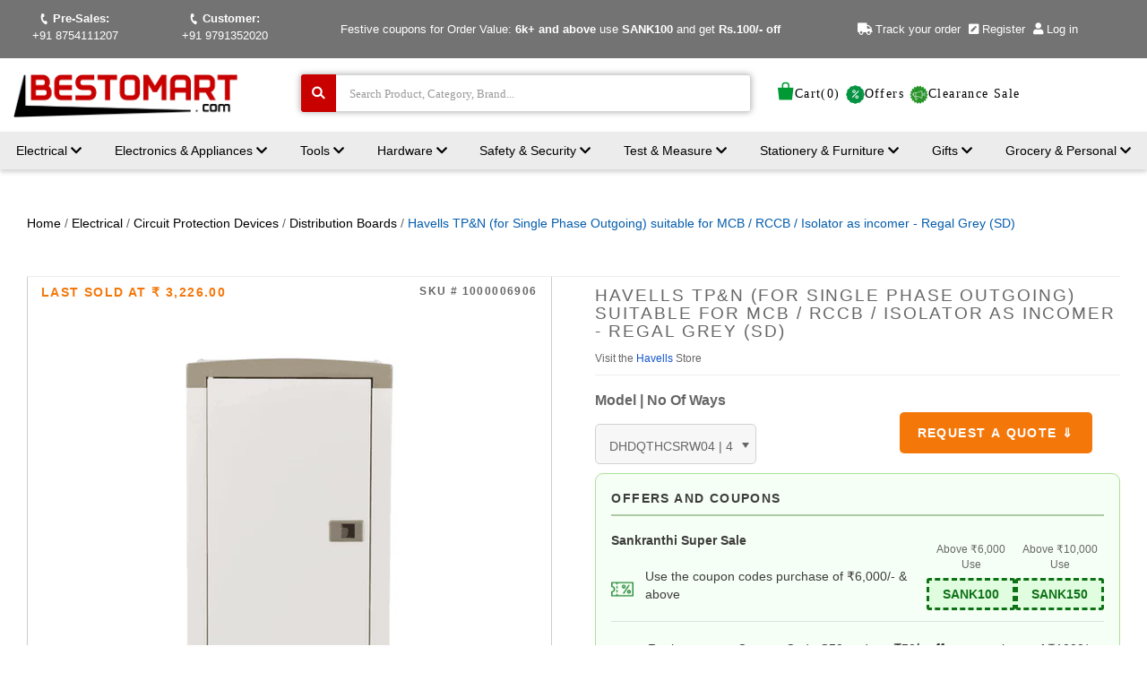

--- FILE ---
content_type: text/html; charset=utf-8
request_url: https://www.bestomart.com/products/havells-tp-nfor-single-phase-outgoingsuitable-for-mcb-rccb-isolator-as-incomer-regal-greysd-1000006906
body_size: 101186
content:
<!doctype html>
<!--[if IE 7]> <html class="no-js ie7 lt-ie8 lt-ie9 lt-ie10" lang="en"> <![endif]-->
<!--[if IE 8]> <html class="no-js ie8 lt-ie9 lt-ie10" lang="en"> <![endif]-->
<!--[if IE 9]> <html class="no-js ie9 lt-ie10"> <![endif]-->
<!-- [if (gt IE 9)|!(IE)]><! -->
<html class="no-js" lang="en">
  <!-- <![endif] -->
  <head>
<meta name="google-site-verification" content="lncipVD9knRxHolJsmecuRfyhYTiFpmg43Yj0FeLaeY" />
    <!-- Taboola Pixel Code -->
    <!-- <script type="text/javascript">
      window._tfa = window._tfa || [];
      window._tfa.push({notify: 'event', name: 'page_view', id: 1431214});
      !function (t, f, a, x) {
             if (!document.getElementById(x)) {
                t.async = 1;t.src = a;t.id=x;f.parentNode.insertBefore(t, f);
             }
      }(document.createElement('script'),
      document.getElementsByTagName('script')[0],
      '//cdn.taboola.com/libtrc/unip/1431214/tfa.js',
      'tb_tfa_script');
    </script> -->
    <!-- End of Taboola Pixel Code -->

    <meta charset="utf-8"><meta http-equiv="X-UA-Compatible" content="IE=edge,chrome=1">
    <meta name="theme-color" content="#737373">
    <meta name="msapplication-TileColor" content="#737373">
    <meta name="msapplication-navbutton-color" content="#737373">
    <meta name="robots" content="index,follow">
    <link alt="Bestomart_Favicon" rel="shortcut icon" href="//www.bestomart.com/cdn/shop/t/50/assets/favicon.ico?v=54116304596375759381762493779" type="image/x-icon">
    <title>

      Buy Havells TP&amp;N (for Single Phase Outgoing) suitable for MCB / RCCB / Isolator as incomer - Regal Grey (SD) Online at Bestomart
</title><meta name="description" content="Buy Havells TP&amp;N (for Single Phase Outgoing) suitable for MCB / RCCB / Isolator as incomer - Regal Grey (SD) in India at Bestomart. Shop Electrical, Circuit Protection Devices range from Bestomart. "><meta name="keywords" content=" AADISAL25-1000006906, AADISAL25-1000006907, AADISAL25-1000006908, Electrical, Circuit Protection Devices, EDD1421-1000006906, EDD1421-1000006907, EDD1421-1000006908, EDD1421-1000006909, Electrical & Electronics, Havells, LSA1000006906, LSA1000006907, LSA1000006908, LSA1000006909, Tax145, TP&N Distribution Boards, TP&N for Single Phase Outgoing suitable for MCB / RCCB / Isolator as incomer -  Regal  Grey SD">


<link rel="canonical" href="https://www.bestomart.com/products/havells-tp-nfor-single-phase-outgoingsuitable-for-mcb-rccb-isolator-as-incomer-regal-greysd-1000006906">
    <meta name="viewport" content="width=device-width, initial-scale=1">
    <script>window.performance && window.performance.mark && window.performance.mark('shopify.content_for_header.start');</script><meta name="google-site-verification" content="lncipVD9knRxHolJsmecuRfyhYTiFpmg43Yj0FeLaeY">
<meta id="shopify-digital-wallet" name="shopify-digital-wallet" content="/9122482/digital_wallets/dialog">
<link rel="alternate" type="application/json+oembed" href="https://www.bestomart.com/products/havells-tp-nfor-single-phase-outgoingsuitable-for-mcb-rccb-isolator-as-incomer-regal-greysd-1000006906.oembed">
<script async="async" src="/checkouts/internal/preloads.js?locale=en-IN"></script>
<script id="shopify-features" type="application/json">{"accessToken":"4e8c775b6aa1acf2a66147857b83c12b","betas":["rich-media-storefront-analytics"],"domain":"www.bestomart.com","predictiveSearch":true,"shopId":9122482,"locale":"en"}</script>
<script>var Shopify = Shopify || {};
Shopify.shop = "bestomart.myshopify.com";
Shopify.locale = "en";
Shopify.currency = {"active":"INR","rate":"1.0"};
Shopify.country = "IN";
Shopify.theme = {"name":"Non-Promotional-Design","id":145597464770,"schema_name":null,"schema_version":null,"theme_store_id":null,"role":"main"};
Shopify.theme.handle = "null";
Shopify.theme.style = {"id":null,"handle":null};
Shopify.cdnHost = "www.bestomart.com/cdn";
Shopify.routes = Shopify.routes || {};
Shopify.routes.root = "/";</script>
<script type="module">!function(o){(o.Shopify=o.Shopify||{}).modules=!0}(window);</script>
<script>!function(o){function n(){var o=[];function n(){o.push(Array.prototype.slice.apply(arguments))}return n.q=o,n}var t=o.Shopify=o.Shopify||{};t.loadFeatures=n(),t.autoloadFeatures=n()}(window);</script>
<script id="shop-js-analytics" type="application/json">{"pageType":"product"}</script>
<script defer="defer" async type="module" src="//www.bestomart.com/cdn/shopifycloud/shop-js/modules/v2/client.init-shop-cart-sync_C5BV16lS.en.esm.js"></script>
<script defer="defer" async type="module" src="//www.bestomart.com/cdn/shopifycloud/shop-js/modules/v2/chunk.common_CygWptCX.esm.js"></script>
<script type="module">
  await import("//www.bestomart.com/cdn/shopifycloud/shop-js/modules/v2/client.init-shop-cart-sync_C5BV16lS.en.esm.js");
await import("//www.bestomart.com/cdn/shopifycloud/shop-js/modules/v2/chunk.common_CygWptCX.esm.js");

  window.Shopify.SignInWithShop?.initShopCartSync?.({"fedCMEnabled":true,"windoidEnabled":true});

</script>
<script>(function() {
  var isLoaded = false;
  function asyncLoad() {
    if (isLoaded) return;
    isLoaded = true;
    var urls = ["https:\/\/cdn.doofinder.com\/shopify\/doofinder-installed.js?shop=bestomart.myshopify.com"];
    for (var i = 0; i < urls.length; i++) {
      var s = document.createElement('script');
      s.type = 'text/javascript';
      s.async = true;
      s.src = urls[i];
      var x = document.getElementsByTagName('script')[0];
      x.parentNode.insertBefore(s, x);
    }
  };
  if(window.attachEvent) {
    window.attachEvent('onload', asyncLoad);
  } else {
    window.addEventListener('load', asyncLoad, false);
  }
})();</script>
<script id="__st">var __st={"a":9122482,"offset":19800,"reqid":"1a0a72bb-e31c-4933-bc44-80532694face-1768698737","pageurl":"www.bestomart.com\/products\/havells-tp-nfor-single-phase-outgoingsuitable-for-mcb-rccb-isolator-as-incomer-regal-greysd-1000006906","u":"68d5ec1a6a35","p":"product","rtyp":"product","rid":9300323982};</script>
<script>window.ShopifyPaypalV4VisibilityTracking = true;</script>
<script id="captcha-bootstrap">!function(){'use strict';const t='contact',e='account',n='new_comment',o=[[t,t],['blogs',n],['comments',n],[t,'customer']],c=[[e,'customer_login'],[e,'guest_login'],[e,'recover_customer_password'],[e,'create_customer']],r=t=>t.map((([t,e])=>`form[action*='/${t}']:not([data-nocaptcha='true']) input[name='form_type'][value='${e}']`)).join(','),a=t=>()=>t?[...document.querySelectorAll(t)].map((t=>t.form)):[];function s(){const t=[...o],e=r(t);return a(e)}const i='password',u='form_key',d=['recaptcha-v3-token','g-recaptcha-response','h-captcha-response',i],f=()=>{try{return window.sessionStorage}catch{return}},m='__shopify_v',_=t=>t.elements[u];function p(t,e,n=!1){try{const o=window.sessionStorage,c=JSON.parse(o.getItem(e)),{data:r}=function(t){const{data:e,action:n}=t;return t[m]||n?{data:e,action:n}:{data:t,action:n}}(c);for(const[e,n]of Object.entries(r))t.elements[e]&&(t.elements[e].value=n);n&&o.removeItem(e)}catch(o){console.error('form repopulation failed',{error:o})}}const l='form_type',E='cptcha';function T(t){t.dataset[E]=!0}const w=window,h=w.document,L='Shopify',v='ce_forms',y='captcha';let A=!1;((t,e)=>{const n=(g='f06e6c50-85a8-45c8-87d0-21a2b65856fe',I='https://cdn.shopify.com/shopifycloud/storefront-forms-hcaptcha/ce_storefront_forms_captcha_hcaptcha.v1.5.2.iife.js',D={infoText:'Protected by hCaptcha',privacyText:'Privacy',termsText:'Terms'},(t,e,n)=>{const o=w[L][v],c=o.bindForm;if(c)return c(t,g,e,D).then(n);var r;o.q.push([[t,g,e,D],n]),r=I,A||(h.body.append(Object.assign(h.createElement('script'),{id:'captcha-provider',async:!0,src:r})),A=!0)});var g,I,D;w[L]=w[L]||{},w[L][v]=w[L][v]||{},w[L][v].q=[],w[L][y]=w[L][y]||{},w[L][y].protect=function(t,e){n(t,void 0,e),T(t)},Object.freeze(w[L][y]),function(t,e,n,w,h,L){const[v,y,A,g]=function(t,e,n){const i=e?o:[],u=t?c:[],d=[...i,...u],f=r(d),m=r(i),_=r(d.filter((([t,e])=>n.includes(e))));return[a(f),a(m),a(_),s()]}(w,h,L),I=t=>{const e=t.target;return e instanceof HTMLFormElement?e:e&&e.form},D=t=>v().includes(t);t.addEventListener('submit',(t=>{const e=I(t);if(!e)return;const n=D(e)&&!e.dataset.hcaptchaBound&&!e.dataset.recaptchaBound,o=_(e),c=g().includes(e)&&(!o||!o.value);(n||c)&&t.preventDefault(),c&&!n&&(function(t){try{if(!f())return;!function(t){const e=f();if(!e)return;const n=_(t);if(!n)return;const o=n.value;o&&e.removeItem(o)}(t);const e=Array.from(Array(32),(()=>Math.random().toString(36)[2])).join('');!function(t,e){_(t)||t.append(Object.assign(document.createElement('input'),{type:'hidden',name:u})),t.elements[u].value=e}(t,e),function(t,e){const n=f();if(!n)return;const o=[...t.querySelectorAll(`input[type='${i}']`)].map((({name:t})=>t)),c=[...d,...o],r={};for(const[a,s]of new FormData(t).entries())c.includes(a)||(r[a]=s);n.setItem(e,JSON.stringify({[m]:1,action:t.action,data:r}))}(t,e)}catch(e){console.error('failed to persist form',e)}}(e),e.submit())}));const S=(t,e)=>{t&&!t.dataset[E]&&(n(t,e.some((e=>e===t))),T(t))};for(const o of['focusin','change'])t.addEventListener(o,(t=>{const e=I(t);D(e)&&S(e,y())}));const B=e.get('form_key'),M=e.get(l),P=B&&M;t.addEventListener('DOMContentLoaded',(()=>{const t=y();if(P)for(const e of t)e.elements[l].value===M&&p(e,B);[...new Set([...A(),...v().filter((t=>'true'===t.dataset.shopifyCaptcha))])].forEach((e=>S(e,t)))}))}(h,new URLSearchParams(w.location.search),n,t,e,['guest_login'])})(!0,!0)}();</script>
<script integrity="sha256-4kQ18oKyAcykRKYeNunJcIwy7WH5gtpwJnB7kiuLZ1E=" data-source-attribution="shopify.loadfeatures" defer="defer" src="//www.bestomart.com/cdn/shopifycloud/storefront/assets/storefront/load_feature-a0a9edcb.js" crossorigin="anonymous"></script>
<script data-source-attribution="shopify.dynamic_checkout.dynamic.init">var Shopify=Shopify||{};Shopify.PaymentButton=Shopify.PaymentButton||{isStorefrontPortableWallets:!0,init:function(){window.Shopify.PaymentButton.init=function(){};var t=document.createElement("script");t.src="https://www.bestomart.com/cdn/shopifycloud/portable-wallets/latest/portable-wallets.en.js",t.type="module",document.head.appendChild(t)}};
</script>
<script data-source-attribution="shopify.dynamic_checkout.buyer_consent">
  function portableWalletsHideBuyerConsent(e){var t=document.getElementById("shopify-buyer-consent"),n=document.getElementById("shopify-subscription-policy-button");t&&n&&(t.classList.add("hidden"),t.setAttribute("aria-hidden","true"),n.removeEventListener("click",e))}function portableWalletsShowBuyerConsent(e){var t=document.getElementById("shopify-buyer-consent"),n=document.getElementById("shopify-subscription-policy-button");t&&n&&(t.classList.remove("hidden"),t.removeAttribute("aria-hidden"),n.addEventListener("click",e))}window.Shopify?.PaymentButton&&(window.Shopify.PaymentButton.hideBuyerConsent=portableWalletsHideBuyerConsent,window.Shopify.PaymentButton.showBuyerConsent=portableWalletsShowBuyerConsent);
</script>
<script data-source-attribution="shopify.dynamic_checkout.cart.bootstrap">document.addEventListener("DOMContentLoaded",(function(){function t(){return document.querySelector("shopify-accelerated-checkout-cart, shopify-accelerated-checkout")}if(t())Shopify.PaymentButton.init();else{new MutationObserver((function(e,n){t()&&(Shopify.PaymentButton.init(),n.disconnect())})).observe(document.body,{childList:!0,subtree:!0})}}));
</script>

<script>window.performance && window.performance.mark && window.performance.mark('shopify.content_for_header.end');</script>
<meta property="og:site_name" content="Bestomart" /><meta property="og:url" content="https://www.bestomart.com/products/havells-tp-nfor-single-phase-outgoingsuitable-for-mcb-rccb-isolator-as-incomer-regal-greysd-1000006906" /><meta property="og:title" content="Buy Havells TP&amp;N (for Single Phase Outgoing) suitable for MCB / RCCB / Isolator as incomer - Regal Grey (SD) Online at Bestomart" /><meta property="og:description" content="Buy Havells TP&amp;N (for Single Phase Outgoing) suitable for MCB / RCCB / Isolator as incomer - Regal Grey (SD) in India at Bestomart. Shop Electrical, Circuit Protection Devices range from Bestomart." /><meta property="og:type" content="product"><meta property="og:image" content="http://www.bestomart.com/cdn/shop/products/eb1a244c9e20257396e7ecfc201ebf8f_a834da85-3641-4e50-9bc6-9dd3068a14e0_grande.png?v=1486466202" /><meta property="og:image:secure_url" content="https://www.bestomart.com/cdn/shop/products/eb1a244c9e20257396e7ecfc201ebf8f_a834da85-3641-4e50-9bc6-9dd3068a14e0_grande.png?v=1486466202" /><meta property="og:price:amount" content="3,226.00"><meta property="og:price:currency" content="INR"><meta name="twitter:card" content="summary"><meta property="twitter:description" content="Buy Havells TP&amp;N (for Single Phase Outgoing) suitable for MCB / RCCB / Isolator as incomer - Regal Grey (SD) in India at Bestomart. Shop Electrical, Circuit Protection Devices range from Bestomart." /><meta name="twitter:url" content="https://www.bestomart.com/products/havells-tp-nfor-single-phase-outgoingsuitable-for-mcb-rccb-isolator-as-incomer-regal-greysd-1000006906"><meta name="twitter:title" content="Havells TP&N (for Single Phase Outgoing) suitable for MCB / RCCB / Isolator as incomer -  Regal  Grey (SD)"><meta name="twitter:image" content="http://www.bestomart.com/cdn/shop/products/eb1a244c9e20257396e7ecfc201ebf8f_a834da85-3641-4e50-9bc6-9dd3068a14e0_grande.png?v=1486466202"><!-- Added By 0021 -->
    <!-- Theme CSS -->
    <link href="//www.bestomart.com/cdn/shop/t/50/assets/theme.scss.css?v=158992243225436145781768018276" rel="stylesheet" type="text/css" media="all" />
    <link href="//www.bestomart.com/cdn/shop/t/50/assets/custom.css?v=92975731501188154421762493752" rel="stylesheet" type="text/css" media="all" />
    <!-- Third Party JS Libraries -->
    <script type="text/javascript" src="https://cdn.ywxi.net/js/1.js" async></script>
    <script src="//www.bestomart.com/cdn/shop/t/50/assets/modernizr-2.8.2.min.js?v=183020859231120956941762493846"></script>
    <!-- Add media query support to IE8 -->
    <!--[if lt IE 9]>
      <script src="//www.bestomart.com/cdn/shop/t/50/assets/respond.min.js?v=52248677837542619231762493892"></script>
        <link href="//www.bestomart.com/cdn/shop/t/50/assets/respond-proxy.html" id="respond-proxy" rel="respond-proxy" /><link href="//www.bestomart.com/search?q=2f707ceac2c0d3b698e87abcf268e292" id="respond-redirect" rel="respond-redirect" />
        <script src="//www.bestomart.com/search?q=2f707ceac2c0d3b698e87abcf268e292" type="text/javascript"></script>
      ₹1k+ DS50 | ₹5k+ DS100 | ₹10k+ DS200
      Festive coupons for Order Value: ₹1k+ DS50 | 5k+ use DS100 | 10k+ use DS200
    <![endif]-->
    <!-- Theme object --><script>
  window.onload=function(){document.getElementById("pg_loader").classList.remove("borderimg1")};
  window.onbeforeunload=function(){document.getElementById("pg_loader").classList.add("borderimg1")};
  window.Shop = {};
  Shop.version = "1.1.5";
  Shop.currency = "INR";
  Shop.moneyFormat = "₹ {{amount}}";
  Shop.moneyFormatCurrency = "₹ {{amount}}";window.Pacific = {}; 
  var use_logo=true,enable_currency_switcher=false,enable_sidebar="not-home",disable_ajax=false,product_enable_zoom=true,collection_product_text_style="under",collection_filtering=true,collection_layout_style="uniform",cart_shipping_calculator=false,footer_twitter_retweets=false,footer_instagram_access_token="",logo_height="41",home_modules="A-C-F-G-J",currency_switcher_format="money_with_currency_format",currency_switcher_default="CAD",footer_instagram_count="3",footer_instagram_use_tag=false,footer_twitter_id="",footer_twitter_retweets=false,slideshow_autoplay=true,slideshow_autoplay_delay="7",home_modules_order="A-C-F-G-J",collection_product_text_style = "under";        
  window.Pacific.settings = {"use-logo":use_logo,"enable-currency-switcher":enable_currency_switcher,"enable-sidebar":enable_sidebar,"disable-ajax":disable_ajax,"product-enable-zoom":product_enable_zoom,"collection-product-text-style":collection_product_text_style,"collection-filtering":collection_filtering,"collection-layout-style":collection_layout_style,"cart-shipping-calculator":cart_shipping_calculator,"footer-twitter-retweets":footer_twitter_retweets,"footer-instagram-access-token":footer_instagram_access_token,"currency-switcher-format":currency_switcher_format,"currency-switcher-default":currency_switcher_default,"logo-height":logo_height,"footer-instagram-count":footer_instagram_count,"footer-instagram-use-tag":footer_instagram_use_tag,"footer-twitter-id":footer_twitter_id,"footer-twitter-retweets":footer_twitter_retweets,"slideshow-autoplay":slideshow_autoplay,"slideshow-autoplay-delay":slideshow_autoplay_delay,"home-modules-order":home_modules};
  window.Pacific.hours_dispatch = "\/\/www.bestomart.com\/cdn\/shop\/t\/50\/assets\/24hrs_small.png?v=30798530621008434881762493704";
</script><script type="application/ld+json">
{
  "@context": "https://schema.org",
  "@type": "OnlineStore",
  "name": "Bestomart Internet Private Limited",
  "image": "https://www.bestomart.com/cdn/shop/t/34/assets/logo.png",
  "address": {
    "@type": "PostalAddress",
    "streetAddress": "E/C-9, Developed Plots Estate, Thuvakudi",
    "addressLocality": "Tiruchirappalli",
    "addressRegion": "Tamil Nadu",
    "postalCode": "620015",
    "addressCountry": "IN"
  },
  "telephone": "+91 9791352020",
  "email": "bestomart.info@gmail.com",
  "url": "https://www.bestomart.com",
  "contactPoint": {
    "@type": "ContactPoint",
    "contactType": "customer support",
    "telephone": "+91 9791352020",
    "availableLanguage": ["English"],
    "areaServed": "IN",
    "hoursAvailable": [
      {
        "@type": "OpeningHoursSpecification",
        "dayOfWeek": ["Monday", "Tuesday", "Wednesday", "Thursday", "Friday"],
        "opens": "09:00",
        "closes": "18:00"
      }
    ],
    "url": "https://www.bestomart.com/pages/contact-us"
  },
  "sameAs": [
    "https://www.facebook.com/bestomart.india",
    "https://www.instagram.com/bestomart.info",
    "https://www.linkedin.com/company/bestomart-internet-pvt--limited"
  ]
}
</script>

    <!-- added by aswathyp_140 -->
    <!-- Google tag (gtag.js) -->
    <!-- <script async src="https://www.googletagmanager.com/gtag/js?id=G-3DBSWM6112"></script>
    <script>
      window.dataLayer = window.dataLayer || []; function gtag(){dataLayer.push(arguments);} gtag('js', new Date()); gtag('config', 'G-3DBSWM6112');
    </script> -->
    <!-- Google tag end (gtag.js) -->
    <!-- Start added with the ref. of #97532 (Google tag (gtag.js)) -->
    <!-- <script async src="https://www.googletagmanager.com/gtag/js?id=AW-833315343"></script> -->
    <script>


      // im adding this to clear cache one time START #119073
(function clearBrowserDataOnce() {
    const resetKey = "browserDataReset";  // Key to manually reset clearing process
    const flagKey = "browserDataCleared"; // Key to prevent repeated execution

    // Check if reset flag exists
    if (localStorage.getItem(resetKey)) {
        localStorage.removeItem(flagKey); // Allow clearing again
        localStorage.removeItem(resetKey); // Reset the reset flag
        return; // Stop execution, wait for next reload
    }

    // Stop execution if already cleared once
    if (localStorage.getItem(flagKey)) {
        return;
    }

    // Clear cookies
    document.cookie.split(";").forEach(cookie => {
        document.cookie = cookie.replace(/^ +/, "")
            .replace(/=.*/, `=;expires=${new Date(0).toUTCString()};path=/`);
    });

    // Clear localStorage and sessionStorage
    localStorage.clear();
    sessionStorage.clear();

    // Set flag to prevent future execution
    localStorage.setItem(flagKey, "true");

    // Force reload to refresh cached resources
    location.reload(true);
})();

// Function to reset and allow execution again
function resetClearBrowserData() {
    localStorage.setItem("browserDataReset", "true");
}
// resetClearBrowserData();

      // end  #119073
      // #1
      window.dataLayer = window.dataLayer || [];
      function gtag() { dataLayer.push(arguments); }
      gtag('js', new Date());
      gtag('config', 'AW-833315343');

      // #1.1 Event snippet for Google Display Ad Page View conversion page
      gtag('event', 'conversion', {
        'send_to': 'AW-833315343/deyRCIT7-9sBEI_ErY0D',
        'value': 0.0,
        'currency': 'INR'
      });



      // #3 Event snippet for Google Shopping Sales conversion page
      gtag('event', 'conversion', {
        'send_to': 'AW-833315343/A4UICKfTxHsQj8StjQM',
        'value': 1.0,
        'currency': 'INR',
        'transaction_id': ''
      });

      // #4 Event snippet for Google Shopping App Add To Cart conversion page
      gtag('event', 'conversion', {
        'send_to': 'AW-833315343/Keb2CLb3zpIBEI_ErY0D',
        'value': 0.0
      });

      // #5 Event snippet for Google Shopping App Begin Checkout conversion page
      gtag('event', 'conversion', {
        'send_to': 'AW-833315343/TTuvCLn3zpIBEI_ErY0D',
        'value': 0.0
      });

      // #6 Event snippet for Google Shopping App Search conversion page
      gtag('event', 'conversion', {
        'send_to': 'AW-833315343/xGGxCLz3zpIBEI_ErY0D',
        'value': 0.0
      });
      // #7 Event snippet for Google Shopping App Add Payment Info conversion page
       gtag('event', 'conversion', {
        'send_to': 'AW-833315343/b5iBCL_3zpIBEI_ErY0D',
        'value': 0.0
      });
    </script>
    <!-- End of #97532 -->
<!-- #118218 Starts from here -->
<script>
    (function (w, d, s, l, i) {
        w[l] = w[l] || []; w[l].push({
            'gtm.start':
                new Date().getTime(), event: 'gtm.js'
        }); var f = d.getElementsByTagName(s)[0],
            j = d.createElement(s), dl = l != 'dataLayer' ? '&l=' + l : ''; j.async = true; j.src =
                'https://www.googletagmanager.com/gtm.js?id=' + i + dl; f.parentNode.insertBefore(j, f);
    })(window, document, 'script', 'dataLayer', 'GTM-WNDJRQB');

    // --------------- 

    // gtag('config', 'AW-833315343/g9koCLzbjKAaEI_ErY0D', {
    //     'phone_conversion_number': '8754111207'
    // });

    //Start Event snippet for Click to call conversion page In your html page, add the snippet and call gtag_report_conversion when someone clicks on the chosen link or button.
    function gtag_report_conversion(url) {
        var callback = function () {
            if (typeof (url) != 'undefined') {
                window.location = url;
            }
        };
        gtag('event', 'conversion', {
            'send_to': 'AW-833315343/dXajCMTExaAaEI_ErY0D',
            'value': 1.0,
            'currency': 'INR',
            'event_callback': callback
        });
        return false;
    }
    //End of Event snippet for Click to call conversion page In your html page, add the snippet and call gtag_report_conversion when someone clicks on the chosen link or button.
</script>

<!-- End of #118218 -->
    <link rel="stylesheet" href="https://cdn.jsdelivr.net/npm/swiper/swiper-bundle.min.css">
    <script src="//www.bestomart.com/cdn/shop/t/50/assets/jquery-1.11.1.min.js?v=8996039204247009461762493813"></script>
    <script src="https://cdn.jsdelivr.net/npm/swiper/swiper-bundle.min.js"></script>
    <!-- added by aswathyp_140 -->

    <!-- DOOFINDER-SHOPIFY -->
     <script src="https://eu1-config.doofinder.com/2.x/667deb02-1a1a-45c6-889d-fe917fceb131.js" async></script>

<script>
  const dfLayerOptions = {
    installationId: '118cd9d0-1945-41c8-80ad-d880f7fa72bd',
    zone: 'eu1'
  };
  

  
/** START SHOPIFY ADD TO CART **/
document.addEventListener('doofinder.cart.add', function(event) {

  const product_endpoint = new URL(event.detail.link).pathname + '.js'

  fetch(product_endpoint, {
      method: 'GET',
      headers: {
        'Content-Type': 'application/json'
      },
    })
    .then(response => {
      return response.json()
    })
    .then(data => {
      variant_id = get_variant_id(parseInt(event.detail.item_id), data)
      if (variant_id) {
        add_to_cart(variant_id, event.detail.amount)
      } else {
        window.location.href = event.detail.link
      }
    })
    .catch((error) => {
      console.error('Error:', error)
    })

  function get_variant_id(product_id, product_data) {
    if (product_data.variants.length > 1) {
      if (is_variant_id_in_list(product_id, product_data.variants)) {
        return product_id
      }
      return false
    } else {
      return product_data.variants[0].id
    }
  }

  function is_variant_id_in_list(variant_id, variant_list) {
    let is_variant = false

    variant_list.forEach(variant => {
      if (variant.id === variant_id) {
        is_variant = true
      }
    })

    return is_variant
  }

  function add_to_cart(id, amount) {
    let formData = {
      'items': [{
        'id': id,
        'quantity': amount
      }],
      sections: "cart-items,cart-icon-bubble,cart-live-region-text,cart-footer"
    }

    const route = window.Shopify.routes.root ?
      window.Shopify.routes.root + 'cart/add.js' :
      window.Shopify.routes.cart_url + '/add.js' ;

    fetch(route, {
        method: 'POST',
        headers: {
          'Content-Type': 'application/json'
        },
        body: JSON.stringify(formData)
      })
      .then(response => response.json())
      .then(data => {renderSections(data.sections)})
      .catch((error) => {
        console.error('Error:', error)
      });
  }

  function renderSections(sections){
    for( section_id in sections ){
      let section = document.querySelector("#"+section_id);
      let section_html = sections[section_id];
      if(section && section_html){
        section.innerHTML = section_html;
      }
    }
  }
});
/** END SHOPIFY ADD TO CART **/


/** START SHOPIFY OPTIONS **/
dfLayerOptions.language = "en";
/** END SHOPIFY OPTIONS **/



  (function (l, a, y, e, r, s) {
    r = l.createElement(a); r.onload = e; r.async = 1; r.src = y;
    s = l.getElementsByTagName(a)[0]; s.parentNode.insertBefore(r, s);
  })(document, 'script', 'https://cdn.doofinder.com/livelayer/1/js/loader.min.js', function () {
    doofinderLoader.load(dfLayerOptions);
  });
</script>
 
    <!-- /DOOFINDER-SHOPIFY -->
  <!-- BEGIN app block: shopify://apps/xboost-bundle/blocks/core_script/8707ef23-ba0e-4d63-a83a-1460e9bac021 --><link href="//cdn.shopify.com/extensions/019bb612-5fac-7bb8-bf27-74d9e87f1f52/xboost-bundle-327/assets/core.css" rel="stylesheet" type="text/css" media="all" />
<script>
  window.xboost_bundle_billing_plan = {"name":"FREE_FOREVER","status":"ACTIVE","current_period_end":"2028-06-03T10:36:18.362Z","visible_current_period_end":"2028-06-04T10:36:18.362Z","subscription_id":"free-forever"};
  window.is_active_billing_bundle = true;
  
</script>


<script>
    window.xb_current_storage_products = [];
    window.xb_current_storage_products_failed = [];
    window.XBOOST_UPSELL = {
      accessToken: 'ea948022fea9c018134f522eff173b14',
      attributeKey: '_xboost_offer_id',
      "current-p-id": '9300323982',
      "current-p-collections": '155585347642,155586723898,155576074298,163902750778',
      "current-shop-id": '9122482',
      "current-shop-domain": 'www.bestomart.com',
      "current-customer-id": '',
      "current-collection-id": '',
      "current-page-name": 'product',
      "cart-line-items": '',
      "money-format": "\$\{\{amount\}\}",
      "money-with-currency-format": "",
      "xboost-product-reviews-color": '',
      "xboost-product-reviews-icon": ''
    }
    window.XBOOST_UPSELL_DATA = {
      status: "pending",
      results: {},
    }
    
    window.divideProductPrice = function (pd) {
      if(!pd){
        return undefined;
      }
      return {
        ...pd,
        price: pd.price / (Number(window.divideProductPriceNumber) || 100),
        compare_at_price: pd.compare_at_price /(Number(window.divideProductPriceNumber) || 100),
        variants: (pd?.variants || [])?.map(function (v) {
          return {
            ...v,
            price: v.price / (Number(window.divideProductPriceNumber) || 100),
            compare_at_price: v.compare_at_price / (Number(window.divideProductPriceNumber) || 100),
          }
        })
      }
    }
  </script>

  
    <script>
      localStorage.setItem(
        "xboost_upsell_setting",
        JSON.stringify({"additional_add_to_cart_selector":"","additional_quantity_section_selector":"","additional_quantity_input_selector":"","additional_variant_section_selector":"","additional_open_cart_icon_selector":"","additional_product_section_selector":"","additional_refresh_cart_event":"","additional_refresh_function":"","additional_custom_script":"","currency_thousand_separator":"","currency_decimal_separator":"","currency_rate":"","global_currency_locale":"","additional_cart_attribute_selector":"","is_show_xboost_branding":"FALSE","primary_language":"en","integrate_product_review":"FALSE","default_storefront_lang":"en","dashboard_checklist_enabled":"TRUE","dashboard_product_review_banner_enabled":"TRUE","global_widget_custom_css":"","global_widget_theme_color":"#E95C5A","global_widget_primary_button_bg_color":"#04150F","global_widget_primary_button_txt_color":"#ffffff","global_widget_primary_button_txt_size":"16","global_widget_primary_button_bg_hover_color":"#ffffff","global_widget_primary_button_txt_hover_color":"#04150F","global_widget_secondary_button_bg_color":"#ffffff","global_widget_secondary_button_txt_color":"#04150F","global_widget_secondary_button_txt_size":"14","global_widget_secondary_button_bg_hover_color":"#ffffff","global_widget_secondary_button_txt_hover_color":"#04150F","global_widget_radius_corner":"slight_rounded","global_widget_font_family":"theme","global_widget_border_color":"#ddd","global_widget_border_width":"0","global_widget_show_review_rating":"TRUE","global_widget_toggle_color":"#04150F"}),
      );
      window.xb_general_settings = {"additional_add_to_cart_selector":"","additional_quantity_section_selector":"","additional_quantity_input_selector":"","additional_variant_section_selector":"","additional_open_cart_icon_selector":"","additional_product_section_selector":"","additional_refresh_cart_event":"","additional_refresh_function":"","additional_custom_script":"","currency_thousand_separator":"","currency_decimal_separator":"","currency_rate":"","global_currency_locale":"","additional_cart_attribute_selector":"","is_show_xboost_branding":"FALSE","primary_language":"en","integrate_product_review":"FALSE","default_storefront_lang":"en","dashboard_checklist_enabled":"TRUE","dashboard_product_review_banner_enabled":"TRUE","global_widget_custom_css":"","global_widget_theme_color":"#E95C5A","global_widget_primary_button_bg_color":"#04150F","global_widget_primary_button_txt_color":"#ffffff","global_widget_primary_button_txt_size":"16","global_widget_primary_button_bg_hover_color":"#ffffff","global_widget_primary_button_txt_hover_color":"#04150F","global_widget_secondary_button_bg_color":"#ffffff","global_widget_secondary_button_txt_color":"#04150F","global_widget_secondary_button_txt_size":"14","global_widget_secondary_button_bg_hover_color":"#ffffff","global_widget_secondary_button_txt_hover_color":"#04150F","global_widget_radius_corner":"slight_rounded","global_widget_font_family":"theme","global_widget_border_color":"#ddd","global_widget_border_width":"0","global_widget_show_review_rating":"TRUE","global_widget_toggle_color":"#04150F"};
    </script>
  

  <!-- BEGIN app snippet: offer -->
  


    <script>
      window.xb_upsell_current_product = window.divideProductPrice({"id":9300323982,"title":"Havells TP\u0026N (for Single Phase Outgoing) suitable for MCB \/ RCCB \/ Isolator as incomer -  Regal  Grey (SD)","handle":"havells-tp-nfor-single-phase-outgoingsuitable-for-mcb-rccb-isolator-as-incomer-regal-greysd-1000006906","description":"\u003cp style=\"margin-bottom: 0cm; line-height: 100%\"\u003e\u003cfont color=\"#c80000\"\u003e\u003cfont face=\"Liberation Sans, sans-serif\"\u003e\u003cfont size=\"2\" style=\"font-size: 11pt\"\u003e\u003cb\u003eProduct\nSpecifications\u003c\/b\u003e\u003c\/font\u003e\u003c\/font\u003e\u003c\/font\u003e\u003c\/p\u003e\n\u003ctable width=\"100%\" cellpadding=\"4\" cellspacing=\"0\"\u003e\n\t\u003ccol width=\"63*\"\u003e\n\t\u003ccol width=\"72*\"\u003e\n\t\u003ccol width=\"121*\"\u003e\n\t\u003ctr\u003e\n\t\t\u003ctd width=\"24%\" style=\"border-top: 1px solid #000000; border-bottom: 1px solid #000000; border-left: 1px solid #000000; border-right: none; padding-top: 0.1cm; padding-bottom: 0.1cm; padding-left: 0.1cm; padding-right: 0cm\"\u003e\n\t\t\t\u003cp align=\"CENTER\" style=\"font-style: normal; text-decoration: none\"\u003e\u003cfont color=\"#000000\"\u003e\u003cfont face=\"Liberation Sans, sans-serif\"\u003e\u003cfont size=\"2\"\u003e\u003cb\u003e\u003cspan style=\"text-decoration: none\"\u003eNo.\n\t\t\tof Ways \u003c\/span\u003e\u003c\/b\u003e\u003c\/font\u003e\u003c\/font\u003e\u003c\/font\u003e\n\t\t\t\u003c\/p\u003e\n\t\t\u003c\/td\u003e\n\t\t\u003ctd width=\"28%\" style=\"border: 1px solid #000000; padding: 0.1cm\"\u003e\n\t\t\t\u003cp align=\"CENTER\" style=\"font-style: normal; text-decoration: none\"\u003e\u003cfont color=\"#000000\"\u003e\u003cfont face=\"Liberation Sans, sans-serif\"\u003e\u003cfont size=\"2\"\u003e\u003cb\u003e\u003cspan style=\"text-decoration: none\"\u003eI\/C+O\/G\n\t\t\t\u003c\/span\u003e\u003c\/b\u003e\u003c\/font\u003e\u003c\/font\u003e\u003c\/font\u003e\n\t\t\t\u003c\/p\u003e\n\t\t\u003c\/td\u003e\n\t\t\u003ctd width=\"47%\" style=\"border: 1px solid #000000; padding: 0.1cm\"\u003e\n\t\t\t\u003cp align=\"CENTER\" style=\"font-style: normal; text-decoration: none\"\u003e\u003cfont color=\"#000000\"\u003e\u003cspan style=\"text-decoration: none\"\u003e\n\t\t\t\u003cfont face=\"Liberation Sans, sans-serif\"\u003e\u003cfont size=\"2\"\u003e\u003cb\u003eCat. No. \u003c\/b\u003e\u003c\/font\u003e\u003c\/font\u003e\u003c\/span\u003e\u003c\/font\u003e\n\t\t\t\u003c\/p\u003e\n\t\t\u003c\/td\u003e\n\t\u003c\/tr\u003e\n\t\u003ctr\u003e\n\t\t\u003ctd width=\"24%\" style=\"border-top: none; border-bottom: 1px solid #000000; border-left: 1px solid #000000; border-right: none; padding-top: 0cm; padding-bottom: 0.1cm; padding-left: 0.1cm; padding-right: 0cm\"\u003e\n\t\t\t\u003cp align=\"LEFT\" style=\"font-style: normal; font-weight: normal; text-decoration: none\"\u003e\n\t\t\t\u003cfont color=\"#000000\"\u003e\u003cfont face=\"Liberation Sans, sans-serif\"\u003e\u003cfont size=\"2\"\u003e\u003cspan style=\"text-decoration: none\"\u003e4\n\t\t\t\u003c\/span\u003e\u003c\/font\u003e\u003c\/font\u003e\u003c\/font\u003e\n\t\t\t\u003c\/p\u003e\n\t\t\u003c\/td\u003e\n\t\t\u003ctd width=\"28%\" style=\"border-top: none; border-bottom: 1px solid #000000; border-left: 1px solid #000000; border-right: 1px solid #000000; padding-top: 0cm; padding-bottom: 0.1cm; padding-left: 0.1cm; padding-right: 0.1cm\"\u003e\n\t\t\t\u003cp align=\"LEFT\" style=\"font-style: normal; font-weight: normal; text-decoration: none\"\u003e\n\t\t\t\u003cfont color=\"#000000\"\u003e\u003cfont face=\"Liberation Sans, sans-serif\"\u003e\u003cfont size=\"2\"\u003e\u003cspan style=\"text-decoration: none\"\u003e4+12\n\t\t\t\u003c\/span\u003e\u003c\/font\u003e\u003c\/font\u003e\u003c\/font\u003e\n\t\t\t\u003c\/p\u003e\n\t\t\u003c\/td\u003e\n\t\t\u003ctd width=\"47%\" style=\"border-top: none; border-bottom: 1px solid #000000; border-left: 1px solid #000000; border-right: 1px solid #000000; padding-top: 0cm; padding-bottom: 0.1cm; padding-left: 0.1cm; padding-right: 0.1cm\"\u003e\n\t\t\t\u003cp align=\"LEFT\" style=\"font-style: normal; font-weight: normal; text-decoration: none\"\u003e\n\t\t\t\u003cfont color=\"#000000\"\u003e\u003cfont face=\"Liberation Sans, sans-serif\"\u003e\u003cfont size=\"2\"\u003e\u003cspan style=\"text-decoration: none\"\u003eDHDQTHCSRW04\n\t\t\t\u003c\/span\u003e\u003c\/font\u003e\u003c\/font\u003e\u003c\/font\u003e\n\t\t\t\u003c\/p\u003e\n\t\t\u003c\/td\u003e\n\t\u003c\/tr\u003e\n\t\u003ctr\u003e\n\t\t\u003ctd width=\"24%\" style=\"border-top: none; border-bottom: 1px solid #000000; border-left: 1px solid #000000; border-right: none; padding-top: 0cm; padding-bottom: 0.1cm; padding-left: 0.1cm; padding-right: 0cm\"\u003e\n\t\t\t\u003cp align=\"LEFT\" style=\"font-style: normal; font-weight: normal; text-decoration: none\"\u003e\n\t\t\t\u003cfont color=\"#000000\"\u003e\u003cfont face=\"Liberation Sans, sans-serif\"\u003e\u003cfont size=\"2\"\u003e\u003cspan style=\"text-decoration: none\"\u003e6\n\t\t\t\u003c\/span\u003e\u003c\/font\u003e\u003c\/font\u003e\u003c\/font\u003e\n\t\t\t\u003c\/p\u003e\n\t\t\u003c\/td\u003e\n\t\t\u003ctd width=\"28%\" style=\"border-top: none; border-bottom: 1px solid #000000; border-left: 1px solid #000000; border-right: 1px solid #000000; padding-top: 0cm; padding-bottom: 0.1cm; padding-left: 0.1cm; padding-right: 0.1cm\"\u003e\n\t\t\t\u003cp align=\"LEFT\" style=\"font-style: normal; font-weight: normal; text-decoration: none\"\u003e\n\t\t\t\u003cfont color=\"#000000\"\u003e\u003cfont face=\"Liberation Sans, sans-serif\"\u003e\u003cfont size=\"2\"\u003e\u003cspan style=\"text-decoration: none\"\u003e8+18\n\t\t\t\u003c\/span\u003e\u003c\/font\u003e\u003c\/font\u003e\u003c\/font\u003e\n\t\t\t\u003c\/p\u003e\n\t\t\u003c\/td\u003e\n\t\t\u003ctd width=\"47%\" style=\"border-top: none; border-bottom: 1px solid #000000; border-left: 1px solid #000000; border-right: 1px solid #000000; padding-top: 0cm; padding-bottom: 0.1cm; padding-left: 0.1cm; padding-right: 0.1cm\"\u003e\n\t\t\t\u003cp align=\"LEFT\" style=\"font-style: normal; font-weight: normal; text-decoration: none\"\u003e\n\t\t\t\u003cfont color=\"#000000\"\u003e\u003cfont face=\"Liberation Sans, sans-serif\"\u003e\u003cfont size=\"2\"\u003e\u003cspan style=\"text-decoration: none\"\u003eDHDQTHCSRW06\n\t\t\t\u003c\/span\u003e\u003c\/font\u003e\u003c\/font\u003e\u003c\/font\u003e\n\t\t\t\u003c\/p\u003e\n\t\t\u003c\/td\u003e\n\t\u003c\/tr\u003e\n\t\u003ctr\u003e\n\t\t\u003ctd width=\"24%\" style=\"border-top: none; border-bottom: 1px solid #000000; border-left: 1px solid #000000; border-right: none; padding-top: 0cm; padding-bottom: 0.1cm; padding-left: 0.1cm; padding-right: 0cm\"\u003e\n\t\t\t\u003cp align=\"LEFT\" style=\"font-style: normal; font-weight: normal; text-decoration: none\"\u003e\n\t\t\t\u003cfont color=\"#000000\"\u003e\u003cfont face=\"Liberation Sans, sans-serif\"\u003e\u003cfont size=\"2\"\u003e\u003cspan style=\"text-decoration: none\"\u003e8\n\t\t\t\u003c\/span\u003e\u003c\/font\u003e\u003c\/font\u003e\u003c\/font\u003e\n\t\t\t\u003c\/p\u003e\n\t\t\u003c\/td\u003e\n\t\t\u003ctd width=\"28%\" style=\"border-top: none; border-bottom: 1px solid #000000; border-left: 1px solid #000000; border-right: 1px solid #000000; padding-top: 0cm; padding-bottom: 0.1cm; padding-left: 0.1cm; padding-right: 0.1cm\"\u003e\n\t\t\t\u003cp align=\"LEFT\" style=\"font-style: normal; font-weight: normal; text-decoration: none\"\u003e\n\t\t\t\u003cfont color=\"#000000\"\u003e\u003cfont face=\"Liberation Sans, sans-serif\"\u003e\u003cfont size=\"2\"\u003e\u003cspan style=\"text-decoration: none\"\u003e8+24\n\t\t\t\u003c\/span\u003e\u003c\/font\u003e\u003c\/font\u003e\u003c\/font\u003e\n\t\t\t\u003c\/p\u003e\n\t\t\u003c\/td\u003e\n\t\t\u003ctd width=\"47%\" style=\"border-top: none; border-bottom: 1px solid #000000; border-left: 1px solid #000000; border-right: 1px solid #000000; padding-top: 0cm; padding-bottom: 0.1cm; padding-left: 0.1cm; padding-right: 0.1cm\"\u003e\n\t\t\t\u003cp align=\"LEFT\" style=\"font-style: normal; font-weight: normal; text-decoration: none\"\u003e\n\t\t\t\u003cfont color=\"#000000\"\u003e\u003cfont face=\"Liberation Sans, sans-serif\"\u003e\u003cfont size=\"2\"\u003e\u003cspan style=\"text-decoration: none\"\u003eDHDQTHCSRW08\n\t\t\t\u003c\/span\u003e\u003c\/font\u003e\u003c\/font\u003e\u003c\/font\u003e\n\t\t\t\u003c\/p\u003e\n\t\t\u003c\/td\u003e\n\t\u003c\/tr\u003e\n\t\u003ctr\u003e\n\t\t\u003ctd width=\"24%\" style=\"border-top: none; border-bottom: 1px solid #000000; border-left: 1px solid #000000; border-right: none; padding-top: 0cm; padding-bottom: 0.1cm; padding-left: 0.1cm; padding-right: 0cm\"\u003e\n\t\t\t\u003cp align=\"LEFT\" style=\"font-style: normal; font-weight: normal; text-decoration: none\"\u003e\n\t\t\t\u003cfont color=\"#000000\"\u003e\u003cfont face=\"Liberation Sans, sans-serif\"\u003e\u003cfont size=\"2\"\u003e\u003cspan style=\"text-decoration: none\"\u003e12\n\t\t\t\u003c\/span\u003e\u003c\/font\u003e\u003c\/font\u003e\u003c\/font\u003e\n\t\t\t\u003c\/p\u003e\n\t\t\u003c\/td\u003e\n\t\t\u003ctd width=\"28%\" style=\"border-top: none; border-bottom: 1px solid #000000; border-left: 1px solid #000000; border-right: 1px solid #000000; padding-top: 0cm; padding-bottom: 0.1cm; padding-left: 0.1cm; padding-right: 0.1cm\"\u003e\n\t\t\t\u003cp align=\"LEFT\" style=\"font-style: normal; font-weight: normal; text-decoration: none\"\u003e\n\t\t\t\u003cfont color=\"#000000\"\u003e\u003cfont face=\"Liberation Sans, sans-serif\"\u003e\u003cfont size=\"2\"\u003e\u003cspan style=\"text-decoration: none\"\u003e8+36\n\t\t\t\u003c\/span\u003e\u003c\/font\u003e\u003c\/font\u003e\u003c\/font\u003e\n\t\t\t\u003c\/p\u003e\n\t\t\u003c\/td\u003e\n\t\t\u003ctd width=\"47%\" style=\"border-top: none; border-bottom: 1px solid #000000; border-left: 1px solid #000000; border-right: 1px solid #000000; padding-top: 0cm; padding-bottom: 0.1cm; padding-left: 0.1cm; padding-right: 0.1cm\"\u003e\n\t\t\t\u003cp align=\"LEFT\" style=\"font-style: normal; font-weight: normal; text-decoration: none\"\u003e\n\t\t\t\u003cfont color=\"#000000\"\u003e\u003cfont face=\"Liberation Sans, sans-serif\"\u003e\u003cfont size=\"2\"\u003e\u003cspan style=\"text-decoration: none\"\u003eDHDQTHCSRW12\n\t\t\t\u003c\/span\u003e\u003c\/font\u003e\u003c\/font\u003e\u003c\/font\u003e\n\t\t\t\u003c\/p\u003e\n\t\t\u003c\/td\u003e\n\t\u003c\/tr\u003e\n\u003c\/table\u003e","published_at":"2025-12-16T17:47:24+05:30","created_at":"2016-12-26T13:50:41+05:30","vendor":"Havells","type":"TP\u0026N Distribution Boards","tags":["AADISAL25-1000006906","AADISAL25-1000006907","AADISAL25-1000006908","C1_Electrical","C2_Circuit Protection Devices","C3_Distribution Boards","Circuit Protection Devices","Distribution Boards","EDD1421-1000006906","EDD1421-1000006907","EDD1421-1000006908","EDD1421-1000006909","Electrical \u0026 Electronics","GST18","Havells","LSA1000006906","LSA1000006907","LSA1000006908","LSA1000006909","Tax145","TP\u0026N Distribution Boards","TP\u0026N for Single Phase Outgoing suitable for MCB \/ RCCB \/ Isolator as incomer -  Regal  Grey SD"],"price":322600,"price_min":322600,"price_max":517000,"available":true,"price_varies":true,"compare_at_price":391700,"compare_at_price_min":391700,"compare_at_price_max":637000,"compare_at_price_varies":true,"variants":[{"id":33379675790,"title":"DHDQTHCSRW04 | 4","option1":"DHDQTHCSRW04 | 4","option2":null,"option3":null,"sku":"1000006906","requires_shipping":true,"taxable":true,"featured_image":null,"available":true,"name":"Havells TP\u0026N (for Single Phase Outgoing) suitable for MCB \/ RCCB \/ Isolator as incomer -  Regal  Grey (SD) - DHDQTHCSRW04 | 4","public_title":"DHDQTHCSRW04 | 4","options":["DHDQTHCSRW04 | 4"],"price":322600,"weight":4000,"compare_at_price":391700,"inventory_quantity":10,"inventory_management":"shopify","inventory_policy":"deny","barcode":null,"requires_selling_plan":false,"selling_plan_allocations":[]},{"id":33379675854,"title":"DHDQTHCSRW06 | 6","option1":"DHDQTHCSRW06 | 6","option2":null,"option3":null,"sku":"1000006907","requires_shipping":true,"taxable":true,"featured_image":null,"available":true,"name":"Havells TP\u0026N (for Single Phase Outgoing) suitable for MCB \/ RCCB \/ Isolator as incomer -  Regal  Grey (SD) - DHDQTHCSRW06 | 6","public_title":"DHDQTHCSRW06 | 6","options":["DHDQTHCSRW06 | 6"],"price":389600,"weight":6500,"compare_at_price":476200,"inventory_quantity":10,"inventory_management":"shopify","inventory_policy":"deny","barcode":null,"requires_selling_plan":false,"selling_plan_allocations":[]},{"id":33379675918,"title":"DHDQTHCSRW08 | 8","option1":"DHDQTHCSRW08 | 8","option2":null,"option3":null,"sku":"1000006908","requires_shipping":true,"taxable":true,"featured_image":null,"available":true,"name":"Havells TP\u0026N (for Single Phase Outgoing) suitable for MCB \/ RCCB \/ Isolator as incomer -  Regal  Grey (SD) - DHDQTHCSRW08 | 8","public_title":"DHDQTHCSRW08 | 8","options":["DHDQTHCSRW08 | 8"],"price":446600,"weight":10000,"compare_at_price":548100,"inventory_quantity":10,"inventory_management":"shopify","inventory_policy":"deny","barcode":null,"requires_selling_plan":false,"selling_plan_allocations":[]},{"id":33379675982,"title":"DHDQTHCSRW12 | 12","option1":"DHDQTHCSRW12 | 12","option2":null,"option3":null,"sku":"1000006909","requires_shipping":true,"taxable":true,"featured_image":null,"available":false,"name":"Havells TP\u0026N (for Single Phase Outgoing) suitable for MCB \/ RCCB \/ Isolator as incomer -  Regal  Grey (SD) - DHDQTHCSRW12 | 12","public_title":"DHDQTHCSRW12 | 12","options":["DHDQTHCSRW12 | 12"],"price":517000,"weight":12000,"compare_at_price":637000,"inventory_quantity":0,"inventory_management":"shopify","inventory_policy":"deny","barcode":null,"requires_selling_plan":false,"selling_plan_allocations":[]}],"images":["\/\/www.bestomart.com\/cdn\/shop\/products\/eb1a244c9e20257396e7ecfc201ebf8f_a834da85-3641-4e50-9bc6-9dd3068a14e0.png?v=1486466202"],"featured_image":"\/\/www.bestomart.com\/cdn\/shop\/products\/eb1a244c9e20257396e7ecfc201ebf8f_a834da85-3641-4e50-9bc6-9dd3068a14e0.png?v=1486466202","options":["Model  | No Of Ways"],"media":[{"alt":null,"id":213272461369,"position":1,"preview_image":{"aspect_ratio":1.0,"height":1024,"width":1024,"src":"\/\/www.bestomart.com\/cdn\/shop\/products\/eb1a244c9e20257396e7ecfc201ebf8f_a834da85-3641-4e50-9bc6-9dd3068a14e0.png?v=1486466202"},"aspect_ratio":1.0,"height":1024,"media_type":"image","src":"\/\/www.bestomart.com\/cdn\/shop\/products\/eb1a244c9e20257396e7ecfc201ebf8f_a834da85-3641-4e50-9bc6-9dd3068a14e0.png?v=1486466202","width":1024}],"requires_selling_plan":false,"selling_plan_groups":[],"content":"\u003cp style=\"margin-bottom: 0cm; line-height: 100%\"\u003e\u003cfont color=\"#c80000\"\u003e\u003cfont face=\"Liberation Sans, sans-serif\"\u003e\u003cfont size=\"2\" style=\"font-size: 11pt\"\u003e\u003cb\u003eProduct\nSpecifications\u003c\/b\u003e\u003c\/font\u003e\u003c\/font\u003e\u003c\/font\u003e\u003c\/p\u003e\n\u003ctable width=\"100%\" cellpadding=\"4\" cellspacing=\"0\"\u003e\n\t\u003ccol width=\"63*\"\u003e\n\t\u003ccol width=\"72*\"\u003e\n\t\u003ccol width=\"121*\"\u003e\n\t\u003ctr\u003e\n\t\t\u003ctd width=\"24%\" style=\"border-top: 1px solid #000000; border-bottom: 1px solid #000000; border-left: 1px solid #000000; border-right: none; padding-top: 0.1cm; padding-bottom: 0.1cm; padding-left: 0.1cm; padding-right: 0cm\"\u003e\n\t\t\t\u003cp align=\"CENTER\" style=\"font-style: normal; text-decoration: none\"\u003e\u003cfont color=\"#000000\"\u003e\u003cfont face=\"Liberation Sans, sans-serif\"\u003e\u003cfont size=\"2\"\u003e\u003cb\u003e\u003cspan style=\"text-decoration: none\"\u003eNo.\n\t\t\tof Ways \u003c\/span\u003e\u003c\/b\u003e\u003c\/font\u003e\u003c\/font\u003e\u003c\/font\u003e\n\t\t\t\u003c\/p\u003e\n\t\t\u003c\/td\u003e\n\t\t\u003ctd width=\"28%\" style=\"border: 1px solid #000000; padding: 0.1cm\"\u003e\n\t\t\t\u003cp align=\"CENTER\" style=\"font-style: normal; text-decoration: none\"\u003e\u003cfont color=\"#000000\"\u003e\u003cfont face=\"Liberation Sans, sans-serif\"\u003e\u003cfont size=\"2\"\u003e\u003cb\u003e\u003cspan style=\"text-decoration: none\"\u003eI\/C+O\/G\n\t\t\t\u003c\/span\u003e\u003c\/b\u003e\u003c\/font\u003e\u003c\/font\u003e\u003c\/font\u003e\n\t\t\t\u003c\/p\u003e\n\t\t\u003c\/td\u003e\n\t\t\u003ctd width=\"47%\" style=\"border: 1px solid #000000; padding: 0.1cm\"\u003e\n\t\t\t\u003cp align=\"CENTER\" style=\"font-style: normal; text-decoration: none\"\u003e\u003cfont color=\"#000000\"\u003e\u003cspan style=\"text-decoration: none\"\u003e\n\t\t\t\u003cfont face=\"Liberation Sans, sans-serif\"\u003e\u003cfont size=\"2\"\u003e\u003cb\u003eCat. No. \u003c\/b\u003e\u003c\/font\u003e\u003c\/font\u003e\u003c\/span\u003e\u003c\/font\u003e\n\t\t\t\u003c\/p\u003e\n\t\t\u003c\/td\u003e\n\t\u003c\/tr\u003e\n\t\u003ctr\u003e\n\t\t\u003ctd width=\"24%\" style=\"border-top: none; border-bottom: 1px solid #000000; border-left: 1px solid #000000; border-right: none; padding-top: 0cm; padding-bottom: 0.1cm; padding-left: 0.1cm; padding-right: 0cm\"\u003e\n\t\t\t\u003cp align=\"LEFT\" style=\"font-style: normal; font-weight: normal; text-decoration: none\"\u003e\n\t\t\t\u003cfont color=\"#000000\"\u003e\u003cfont face=\"Liberation Sans, sans-serif\"\u003e\u003cfont size=\"2\"\u003e\u003cspan style=\"text-decoration: none\"\u003e4\n\t\t\t\u003c\/span\u003e\u003c\/font\u003e\u003c\/font\u003e\u003c\/font\u003e\n\t\t\t\u003c\/p\u003e\n\t\t\u003c\/td\u003e\n\t\t\u003ctd width=\"28%\" style=\"border-top: none; border-bottom: 1px solid #000000; border-left: 1px solid #000000; border-right: 1px solid #000000; padding-top: 0cm; padding-bottom: 0.1cm; padding-left: 0.1cm; padding-right: 0.1cm\"\u003e\n\t\t\t\u003cp align=\"LEFT\" style=\"font-style: normal; font-weight: normal; text-decoration: none\"\u003e\n\t\t\t\u003cfont color=\"#000000\"\u003e\u003cfont face=\"Liberation Sans, sans-serif\"\u003e\u003cfont size=\"2\"\u003e\u003cspan style=\"text-decoration: none\"\u003e4+12\n\t\t\t\u003c\/span\u003e\u003c\/font\u003e\u003c\/font\u003e\u003c\/font\u003e\n\t\t\t\u003c\/p\u003e\n\t\t\u003c\/td\u003e\n\t\t\u003ctd width=\"47%\" style=\"border-top: none; border-bottom: 1px solid #000000; border-left: 1px solid #000000; border-right: 1px solid #000000; padding-top: 0cm; padding-bottom: 0.1cm; padding-left: 0.1cm; padding-right: 0.1cm\"\u003e\n\t\t\t\u003cp align=\"LEFT\" style=\"font-style: normal; font-weight: normal; text-decoration: none\"\u003e\n\t\t\t\u003cfont color=\"#000000\"\u003e\u003cfont face=\"Liberation Sans, sans-serif\"\u003e\u003cfont size=\"2\"\u003e\u003cspan style=\"text-decoration: none\"\u003eDHDQTHCSRW04\n\t\t\t\u003c\/span\u003e\u003c\/font\u003e\u003c\/font\u003e\u003c\/font\u003e\n\t\t\t\u003c\/p\u003e\n\t\t\u003c\/td\u003e\n\t\u003c\/tr\u003e\n\t\u003ctr\u003e\n\t\t\u003ctd width=\"24%\" style=\"border-top: none; border-bottom: 1px solid #000000; border-left: 1px solid #000000; border-right: none; padding-top: 0cm; padding-bottom: 0.1cm; padding-left: 0.1cm; padding-right: 0cm\"\u003e\n\t\t\t\u003cp align=\"LEFT\" style=\"font-style: normal; font-weight: normal; text-decoration: none\"\u003e\n\t\t\t\u003cfont color=\"#000000\"\u003e\u003cfont face=\"Liberation Sans, sans-serif\"\u003e\u003cfont size=\"2\"\u003e\u003cspan style=\"text-decoration: none\"\u003e6\n\t\t\t\u003c\/span\u003e\u003c\/font\u003e\u003c\/font\u003e\u003c\/font\u003e\n\t\t\t\u003c\/p\u003e\n\t\t\u003c\/td\u003e\n\t\t\u003ctd width=\"28%\" style=\"border-top: none; border-bottom: 1px solid #000000; border-left: 1px solid #000000; border-right: 1px solid #000000; padding-top: 0cm; padding-bottom: 0.1cm; padding-left: 0.1cm; padding-right: 0.1cm\"\u003e\n\t\t\t\u003cp align=\"LEFT\" style=\"font-style: normal; font-weight: normal; text-decoration: none\"\u003e\n\t\t\t\u003cfont color=\"#000000\"\u003e\u003cfont face=\"Liberation Sans, sans-serif\"\u003e\u003cfont size=\"2\"\u003e\u003cspan style=\"text-decoration: none\"\u003e8+18\n\t\t\t\u003c\/span\u003e\u003c\/font\u003e\u003c\/font\u003e\u003c\/font\u003e\n\t\t\t\u003c\/p\u003e\n\t\t\u003c\/td\u003e\n\t\t\u003ctd width=\"47%\" style=\"border-top: none; border-bottom: 1px solid #000000; border-left: 1px solid #000000; border-right: 1px solid #000000; padding-top: 0cm; padding-bottom: 0.1cm; padding-left: 0.1cm; padding-right: 0.1cm\"\u003e\n\t\t\t\u003cp align=\"LEFT\" style=\"font-style: normal; font-weight: normal; text-decoration: none\"\u003e\n\t\t\t\u003cfont color=\"#000000\"\u003e\u003cfont face=\"Liberation Sans, sans-serif\"\u003e\u003cfont size=\"2\"\u003e\u003cspan style=\"text-decoration: none\"\u003eDHDQTHCSRW06\n\t\t\t\u003c\/span\u003e\u003c\/font\u003e\u003c\/font\u003e\u003c\/font\u003e\n\t\t\t\u003c\/p\u003e\n\t\t\u003c\/td\u003e\n\t\u003c\/tr\u003e\n\t\u003ctr\u003e\n\t\t\u003ctd width=\"24%\" style=\"border-top: none; border-bottom: 1px solid #000000; border-left: 1px solid #000000; border-right: none; padding-top: 0cm; padding-bottom: 0.1cm; padding-left: 0.1cm; padding-right: 0cm\"\u003e\n\t\t\t\u003cp align=\"LEFT\" style=\"font-style: normal; font-weight: normal; text-decoration: none\"\u003e\n\t\t\t\u003cfont color=\"#000000\"\u003e\u003cfont face=\"Liberation Sans, sans-serif\"\u003e\u003cfont size=\"2\"\u003e\u003cspan style=\"text-decoration: none\"\u003e8\n\t\t\t\u003c\/span\u003e\u003c\/font\u003e\u003c\/font\u003e\u003c\/font\u003e\n\t\t\t\u003c\/p\u003e\n\t\t\u003c\/td\u003e\n\t\t\u003ctd width=\"28%\" style=\"border-top: none; border-bottom: 1px solid #000000; border-left: 1px solid #000000; border-right: 1px solid #000000; padding-top: 0cm; padding-bottom: 0.1cm; padding-left: 0.1cm; padding-right: 0.1cm\"\u003e\n\t\t\t\u003cp align=\"LEFT\" style=\"font-style: normal; font-weight: normal; text-decoration: none\"\u003e\n\t\t\t\u003cfont color=\"#000000\"\u003e\u003cfont face=\"Liberation Sans, sans-serif\"\u003e\u003cfont size=\"2\"\u003e\u003cspan style=\"text-decoration: none\"\u003e8+24\n\t\t\t\u003c\/span\u003e\u003c\/font\u003e\u003c\/font\u003e\u003c\/font\u003e\n\t\t\t\u003c\/p\u003e\n\t\t\u003c\/td\u003e\n\t\t\u003ctd width=\"47%\" style=\"border-top: none; border-bottom: 1px solid #000000; border-left: 1px solid #000000; border-right: 1px solid #000000; padding-top: 0cm; padding-bottom: 0.1cm; padding-left: 0.1cm; padding-right: 0.1cm\"\u003e\n\t\t\t\u003cp align=\"LEFT\" style=\"font-style: normal; font-weight: normal; text-decoration: none\"\u003e\n\t\t\t\u003cfont color=\"#000000\"\u003e\u003cfont face=\"Liberation Sans, sans-serif\"\u003e\u003cfont size=\"2\"\u003e\u003cspan style=\"text-decoration: none\"\u003eDHDQTHCSRW08\n\t\t\t\u003c\/span\u003e\u003c\/font\u003e\u003c\/font\u003e\u003c\/font\u003e\n\t\t\t\u003c\/p\u003e\n\t\t\u003c\/td\u003e\n\t\u003c\/tr\u003e\n\t\u003ctr\u003e\n\t\t\u003ctd width=\"24%\" style=\"border-top: none; border-bottom: 1px solid #000000; border-left: 1px solid #000000; border-right: none; padding-top: 0cm; padding-bottom: 0.1cm; padding-left: 0.1cm; padding-right: 0cm\"\u003e\n\t\t\t\u003cp align=\"LEFT\" style=\"font-style: normal; font-weight: normal; text-decoration: none\"\u003e\n\t\t\t\u003cfont color=\"#000000\"\u003e\u003cfont face=\"Liberation Sans, sans-serif\"\u003e\u003cfont size=\"2\"\u003e\u003cspan style=\"text-decoration: none\"\u003e12\n\t\t\t\u003c\/span\u003e\u003c\/font\u003e\u003c\/font\u003e\u003c\/font\u003e\n\t\t\t\u003c\/p\u003e\n\t\t\u003c\/td\u003e\n\t\t\u003ctd width=\"28%\" style=\"border-top: none; border-bottom: 1px solid #000000; border-left: 1px solid #000000; border-right: 1px solid #000000; padding-top: 0cm; padding-bottom: 0.1cm; padding-left: 0.1cm; padding-right: 0.1cm\"\u003e\n\t\t\t\u003cp align=\"LEFT\" style=\"font-style: normal; font-weight: normal; text-decoration: none\"\u003e\n\t\t\t\u003cfont color=\"#000000\"\u003e\u003cfont face=\"Liberation Sans, sans-serif\"\u003e\u003cfont size=\"2\"\u003e\u003cspan style=\"text-decoration: none\"\u003e8+36\n\t\t\t\u003c\/span\u003e\u003c\/font\u003e\u003c\/font\u003e\u003c\/font\u003e\n\t\t\t\u003c\/p\u003e\n\t\t\u003c\/td\u003e\n\t\t\u003ctd width=\"47%\" style=\"border-top: none; border-bottom: 1px solid #000000; border-left: 1px solid #000000; border-right: 1px solid #000000; padding-top: 0cm; padding-bottom: 0.1cm; padding-left: 0.1cm; padding-right: 0.1cm\"\u003e\n\t\t\t\u003cp align=\"LEFT\" style=\"font-style: normal; font-weight: normal; text-decoration: none\"\u003e\n\t\t\t\u003cfont color=\"#000000\"\u003e\u003cfont face=\"Liberation Sans, sans-serif\"\u003e\u003cfont size=\"2\"\u003e\u003cspan style=\"text-decoration: none\"\u003eDHDQTHCSRW12\n\t\t\t\u003c\/span\u003e\u003c\/font\u003e\u003c\/font\u003e\u003c\/font\u003e\n\t\t\t\u003c\/p\u003e\n\t\t\u003c\/td\u003e\n\t\u003c\/tr\u003e\n\u003c\/table\u003e"});
      if(window.xb_upsell_current_product){
        window.xb_current_storage_products.push(window.xb_upsell_current_product);
      }
    </script>
        <script>
          window.xb_current_storage_products.push(window.divideProductPrice({"id":9300323982,"title":"Havells TP\u0026N (for Single Phase Outgoing) suitable for MCB \/ RCCB \/ Isolator as incomer -  Regal  Grey (SD)","handle":"havells-tp-nfor-single-phase-outgoingsuitable-for-mcb-rccb-isolator-as-incomer-regal-greysd-1000006906","description":"\u003cp style=\"margin-bottom: 0cm; line-height: 100%\"\u003e\u003cfont color=\"#c80000\"\u003e\u003cfont face=\"Liberation Sans, sans-serif\"\u003e\u003cfont size=\"2\" style=\"font-size: 11pt\"\u003e\u003cb\u003eProduct\nSpecifications\u003c\/b\u003e\u003c\/font\u003e\u003c\/font\u003e\u003c\/font\u003e\u003c\/p\u003e\n\u003ctable width=\"100%\" cellpadding=\"4\" cellspacing=\"0\"\u003e\n\t\u003ccol width=\"63*\"\u003e\n\t\u003ccol width=\"72*\"\u003e\n\t\u003ccol width=\"121*\"\u003e\n\t\u003ctr\u003e\n\t\t\u003ctd width=\"24%\" style=\"border-top: 1px solid #000000; border-bottom: 1px solid #000000; border-left: 1px solid #000000; border-right: none; padding-top: 0.1cm; padding-bottom: 0.1cm; padding-left: 0.1cm; padding-right: 0cm\"\u003e\n\t\t\t\u003cp align=\"CENTER\" style=\"font-style: normal; text-decoration: none\"\u003e\u003cfont color=\"#000000\"\u003e\u003cfont face=\"Liberation Sans, sans-serif\"\u003e\u003cfont size=\"2\"\u003e\u003cb\u003e\u003cspan style=\"text-decoration: none\"\u003eNo.\n\t\t\tof Ways \u003c\/span\u003e\u003c\/b\u003e\u003c\/font\u003e\u003c\/font\u003e\u003c\/font\u003e\n\t\t\t\u003c\/p\u003e\n\t\t\u003c\/td\u003e\n\t\t\u003ctd width=\"28%\" style=\"border: 1px solid #000000; padding: 0.1cm\"\u003e\n\t\t\t\u003cp align=\"CENTER\" style=\"font-style: normal; text-decoration: none\"\u003e\u003cfont color=\"#000000\"\u003e\u003cfont face=\"Liberation Sans, sans-serif\"\u003e\u003cfont size=\"2\"\u003e\u003cb\u003e\u003cspan style=\"text-decoration: none\"\u003eI\/C+O\/G\n\t\t\t\u003c\/span\u003e\u003c\/b\u003e\u003c\/font\u003e\u003c\/font\u003e\u003c\/font\u003e\n\t\t\t\u003c\/p\u003e\n\t\t\u003c\/td\u003e\n\t\t\u003ctd width=\"47%\" style=\"border: 1px solid #000000; padding: 0.1cm\"\u003e\n\t\t\t\u003cp align=\"CENTER\" style=\"font-style: normal; text-decoration: none\"\u003e\u003cfont color=\"#000000\"\u003e\u003cspan style=\"text-decoration: none\"\u003e\n\t\t\t\u003cfont face=\"Liberation Sans, sans-serif\"\u003e\u003cfont size=\"2\"\u003e\u003cb\u003eCat. No. \u003c\/b\u003e\u003c\/font\u003e\u003c\/font\u003e\u003c\/span\u003e\u003c\/font\u003e\n\t\t\t\u003c\/p\u003e\n\t\t\u003c\/td\u003e\n\t\u003c\/tr\u003e\n\t\u003ctr\u003e\n\t\t\u003ctd width=\"24%\" style=\"border-top: none; border-bottom: 1px solid #000000; border-left: 1px solid #000000; border-right: none; padding-top: 0cm; padding-bottom: 0.1cm; padding-left: 0.1cm; padding-right: 0cm\"\u003e\n\t\t\t\u003cp align=\"LEFT\" style=\"font-style: normal; font-weight: normal; text-decoration: none\"\u003e\n\t\t\t\u003cfont color=\"#000000\"\u003e\u003cfont face=\"Liberation Sans, sans-serif\"\u003e\u003cfont size=\"2\"\u003e\u003cspan style=\"text-decoration: none\"\u003e4\n\t\t\t\u003c\/span\u003e\u003c\/font\u003e\u003c\/font\u003e\u003c\/font\u003e\n\t\t\t\u003c\/p\u003e\n\t\t\u003c\/td\u003e\n\t\t\u003ctd width=\"28%\" style=\"border-top: none; border-bottom: 1px solid #000000; border-left: 1px solid #000000; border-right: 1px solid #000000; padding-top: 0cm; padding-bottom: 0.1cm; padding-left: 0.1cm; padding-right: 0.1cm\"\u003e\n\t\t\t\u003cp align=\"LEFT\" style=\"font-style: normal; font-weight: normal; text-decoration: none\"\u003e\n\t\t\t\u003cfont color=\"#000000\"\u003e\u003cfont face=\"Liberation Sans, sans-serif\"\u003e\u003cfont size=\"2\"\u003e\u003cspan style=\"text-decoration: none\"\u003e4+12\n\t\t\t\u003c\/span\u003e\u003c\/font\u003e\u003c\/font\u003e\u003c\/font\u003e\n\t\t\t\u003c\/p\u003e\n\t\t\u003c\/td\u003e\n\t\t\u003ctd width=\"47%\" style=\"border-top: none; border-bottom: 1px solid #000000; border-left: 1px solid #000000; border-right: 1px solid #000000; padding-top: 0cm; padding-bottom: 0.1cm; padding-left: 0.1cm; padding-right: 0.1cm\"\u003e\n\t\t\t\u003cp align=\"LEFT\" style=\"font-style: normal; font-weight: normal; text-decoration: none\"\u003e\n\t\t\t\u003cfont color=\"#000000\"\u003e\u003cfont face=\"Liberation Sans, sans-serif\"\u003e\u003cfont size=\"2\"\u003e\u003cspan style=\"text-decoration: none\"\u003eDHDQTHCSRW04\n\t\t\t\u003c\/span\u003e\u003c\/font\u003e\u003c\/font\u003e\u003c\/font\u003e\n\t\t\t\u003c\/p\u003e\n\t\t\u003c\/td\u003e\n\t\u003c\/tr\u003e\n\t\u003ctr\u003e\n\t\t\u003ctd width=\"24%\" style=\"border-top: none; border-bottom: 1px solid #000000; border-left: 1px solid #000000; border-right: none; padding-top: 0cm; padding-bottom: 0.1cm; padding-left: 0.1cm; padding-right: 0cm\"\u003e\n\t\t\t\u003cp align=\"LEFT\" style=\"font-style: normal; font-weight: normal; text-decoration: none\"\u003e\n\t\t\t\u003cfont color=\"#000000\"\u003e\u003cfont face=\"Liberation Sans, sans-serif\"\u003e\u003cfont size=\"2\"\u003e\u003cspan style=\"text-decoration: none\"\u003e6\n\t\t\t\u003c\/span\u003e\u003c\/font\u003e\u003c\/font\u003e\u003c\/font\u003e\n\t\t\t\u003c\/p\u003e\n\t\t\u003c\/td\u003e\n\t\t\u003ctd width=\"28%\" style=\"border-top: none; border-bottom: 1px solid #000000; border-left: 1px solid #000000; border-right: 1px solid #000000; padding-top: 0cm; padding-bottom: 0.1cm; padding-left: 0.1cm; padding-right: 0.1cm\"\u003e\n\t\t\t\u003cp align=\"LEFT\" style=\"font-style: normal; font-weight: normal; text-decoration: none\"\u003e\n\t\t\t\u003cfont color=\"#000000\"\u003e\u003cfont face=\"Liberation Sans, sans-serif\"\u003e\u003cfont size=\"2\"\u003e\u003cspan style=\"text-decoration: none\"\u003e8+18\n\t\t\t\u003c\/span\u003e\u003c\/font\u003e\u003c\/font\u003e\u003c\/font\u003e\n\t\t\t\u003c\/p\u003e\n\t\t\u003c\/td\u003e\n\t\t\u003ctd width=\"47%\" style=\"border-top: none; border-bottom: 1px solid #000000; border-left: 1px solid #000000; border-right: 1px solid #000000; padding-top: 0cm; padding-bottom: 0.1cm; padding-left: 0.1cm; padding-right: 0.1cm\"\u003e\n\t\t\t\u003cp align=\"LEFT\" style=\"font-style: normal; font-weight: normal; text-decoration: none\"\u003e\n\t\t\t\u003cfont color=\"#000000\"\u003e\u003cfont face=\"Liberation Sans, sans-serif\"\u003e\u003cfont size=\"2\"\u003e\u003cspan style=\"text-decoration: none\"\u003eDHDQTHCSRW06\n\t\t\t\u003c\/span\u003e\u003c\/font\u003e\u003c\/font\u003e\u003c\/font\u003e\n\t\t\t\u003c\/p\u003e\n\t\t\u003c\/td\u003e\n\t\u003c\/tr\u003e\n\t\u003ctr\u003e\n\t\t\u003ctd width=\"24%\" style=\"border-top: none; border-bottom: 1px solid #000000; border-left: 1px solid #000000; border-right: none; padding-top: 0cm; padding-bottom: 0.1cm; padding-left: 0.1cm; padding-right: 0cm\"\u003e\n\t\t\t\u003cp align=\"LEFT\" style=\"font-style: normal; font-weight: normal; text-decoration: none\"\u003e\n\t\t\t\u003cfont color=\"#000000\"\u003e\u003cfont face=\"Liberation Sans, sans-serif\"\u003e\u003cfont size=\"2\"\u003e\u003cspan style=\"text-decoration: none\"\u003e8\n\t\t\t\u003c\/span\u003e\u003c\/font\u003e\u003c\/font\u003e\u003c\/font\u003e\n\t\t\t\u003c\/p\u003e\n\t\t\u003c\/td\u003e\n\t\t\u003ctd width=\"28%\" style=\"border-top: none; border-bottom: 1px solid #000000; border-left: 1px solid #000000; border-right: 1px solid #000000; padding-top: 0cm; padding-bottom: 0.1cm; padding-left: 0.1cm; padding-right: 0.1cm\"\u003e\n\t\t\t\u003cp align=\"LEFT\" style=\"font-style: normal; font-weight: normal; text-decoration: none\"\u003e\n\t\t\t\u003cfont color=\"#000000\"\u003e\u003cfont face=\"Liberation Sans, sans-serif\"\u003e\u003cfont size=\"2\"\u003e\u003cspan style=\"text-decoration: none\"\u003e8+24\n\t\t\t\u003c\/span\u003e\u003c\/font\u003e\u003c\/font\u003e\u003c\/font\u003e\n\t\t\t\u003c\/p\u003e\n\t\t\u003c\/td\u003e\n\t\t\u003ctd width=\"47%\" style=\"border-top: none; border-bottom: 1px solid #000000; border-left: 1px solid #000000; border-right: 1px solid #000000; padding-top: 0cm; padding-bottom: 0.1cm; padding-left: 0.1cm; padding-right: 0.1cm\"\u003e\n\t\t\t\u003cp align=\"LEFT\" style=\"font-style: normal; font-weight: normal; text-decoration: none\"\u003e\n\t\t\t\u003cfont color=\"#000000\"\u003e\u003cfont face=\"Liberation Sans, sans-serif\"\u003e\u003cfont size=\"2\"\u003e\u003cspan style=\"text-decoration: none\"\u003eDHDQTHCSRW08\n\t\t\t\u003c\/span\u003e\u003c\/font\u003e\u003c\/font\u003e\u003c\/font\u003e\n\t\t\t\u003c\/p\u003e\n\t\t\u003c\/td\u003e\n\t\u003c\/tr\u003e\n\t\u003ctr\u003e\n\t\t\u003ctd width=\"24%\" style=\"border-top: none; border-bottom: 1px solid #000000; border-left: 1px solid #000000; border-right: none; padding-top: 0cm; padding-bottom: 0.1cm; padding-left: 0.1cm; padding-right: 0cm\"\u003e\n\t\t\t\u003cp align=\"LEFT\" style=\"font-style: normal; font-weight: normal; text-decoration: none\"\u003e\n\t\t\t\u003cfont color=\"#000000\"\u003e\u003cfont face=\"Liberation Sans, sans-serif\"\u003e\u003cfont size=\"2\"\u003e\u003cspan style=\"text-decoration: none\"\u003e12\n\t\t\t\u003c\/span\u003e\u003c\/font\u003e\u003c\/font\u003e\u003c\/font\u003e\n\t\t\t\u003c\/p\u003e\n\t\t\u003c\/td\u003e\n\t\t\u003ctd width=\"28%\" style=\"border-top: none; border-bottom: 1px solid #000000; border-left: 1px solid #000000; border-right: 1px solid #000000; padding-top: 0cm; padding-bottom: 0.1cm; padding-left: 0.1cm; padding-right: 0.1cm\"\u003e\n\t\t\t\u003cp align=\"LEFT\" style=\"font-style: normal; font-weight: normal; text-decoration: none\"\u003e\n\t\t\t\u003cfont color=\"#000000\"\u003e\u003cfont face=\"Liberation Sans, sans-serif\"\u003e\u003cfont size=\"2\"\u003e\u003cspan style=\"text-decoration: none\"\u003e8+36\n\t\t\t\u003c\/span\u003e\u003c\/font\u003e\u003c\/font\u003e\u003c\/font\u003e\n\t\t\t\u003c\/p\u003e\n\t\t\u003c\/td\u003e\n\t\t\u003ctd width=\"47%\" style=\"border-top: none; border-bottom: 1px solid #000000; border-left: 1px solid #000000; border-right: 1px solid #000000; padding-top: 0cm; padding-bottom: 0.1cm; padding-left: 0.1cm; padding-right: 0.1cm\"\u003e\n\t\t\t\u003cp align=\"LEFT\" style=\"font-style: normal; font-weight: normal; text-decoration: none\"\u003e\n\t\t\t\u003cfont color=\"#000000\"\u003e\u003cfont face=\"Liberation Sans, sans-serif\"\u003e\u003cfont size=\"2\"\u003e\u003cspan style=\"text-decoration: none\"\u003eDHDQTHCSRW12\n\t\t\t\u003c\/span\u003e\u003c\/font\u003e\u003c\/font\u003e\u003c\/font\u003e\n\t\t\t\u003c\/p\u003e\n\t\t\u003c\/td\u003e\n\t\u003c\/tr\u003e\n\u003c\/table\u003e","published_at":"2025-12-16T17:47:24+05:30","created_at":"2016-12-26T13:50:41+05:30","vendor":"Havells","type":"TP\u0026N Distribution Boards","tags":["AADISAL25-1000006906","AADISAL25-1000006907","AADISAL25-1000006908","C1_Electrical","C2_Circuit Protection Devices","C3_Distribution Boards","Circuit Protection Devices","Distribution Boards","EDD1421-1000006906","EDD1421-1000006907","EDD1421-1000006908","EDD1421-1000006909","Electrical \u0026 Electronics","GST18","Havells","LSA1000006906","LSA1000006907","LSA1000006908","LSA1000006909","Tax145","TP\u0026N Distribution Boards","TP\u0026N for Single Phase Outgoing suitable for MCB \/ RCCB \/ Isolator as incomer -  Regal  Grey SD"],"price":322600,"price_min":322600,"price_max":517000,"available":true,"price_varies":true,"compare_at_price":391700,"compare_at_price_min":391700,"compare_at_price_max":637000,"compare_at_price_varies":true,"variants":[{"id":33379675790,"title":"DHDQTHCSRW04 | 4","option1":"DHDQTHCSRW04 | 4","option2":null,"option3":null,"sku":"1000006906","requires_shipping":true,"taxable":true,"featured_image":null,"available":true,"name":"Havells TP\u0026N (for Single Phase Outgoing) suitable for MCB \/ RCCB \/ Isolator as incomer -  Regal  Grey (SD) - DHDQTHCSRW04 | 4","public_title":"DHDQTHCSRW04 | 4","options":["DHDQTHCSRW04 | 4"],"price":322600,"weight":4000,"compare_at_price":391700,"inventory_quantity":10,"inventory_management":"shopify","inventory_policy":"deny","barcode":null,"requires_selling_plan":false,"selling_plan_allocations":[]},{"id":33379675854,"title":"DHDQTHCSRW06 | 6","option1":"DHDQTHCSRW06 | 6","option2":null,"option3":null,"sku":"1000006907","requires_shipping":true,"taxable":true,"featured_image":null,"available":true,"name":"Havells TP\u0026N (for Single Phase Outgoing) suitable for MCB \/ RCCB \/ Isolator as incomer -  Regal  Grey (SD) - DHDQTHCSRW06 | 6","public_title":"DHDQTHCSRW06 | 6","options":["DHDQTHCSRW06 | 6"],"price":389600,"weight":6500,"compare_at_price":476200,"inventory_quantity":10,"inventory_management":"shopify","inventory_policy":"deny","barcode":null,"requires_selling_plan":false,"selling_plan_allocations":[]},{"id":33379675918,"title":"DHDQTHCSRW08 | 8","option1":"DHDQTHCSRW08 | 8","option2":null,"option3":null,"sku":"1000006908","requires_shipping":true,"taxable":true,"featured_image":null,"available":true,"name":"Havells TP\u0026N (for Single Phase Outgoing) suitable for MCB \/ RCCB \/ Isolator as incomer -  Regal  Grey (SD) - DHDQTHCSRW08 | 8","public_title":"DHDQTHCSRW08 | 8","options":["DHDQTHCSRW08 | 8"],"price":446600,"weight":10000,"compare_at_price":548100,"inventory_quantity":10,"inventory_management":"shopify","inventory_policy":"deny","barcode":null,"requires_selling_plan":false,"selling_plan_allocations":[]},{"id":33379675982,"title":"DHDQTHCSRW12 | 12","option1":"DHDQTHCSRW12 | 12","option2":null,"option3":null,"sku":"1000006909","requires_shipping":true,"taxable":true,"featured_image":null,"available":false,"name":"Havells TP\u0026N (for Single Phase Outgoing) suitable for MCB \/ RCCB \/ Isolator as incomer -  Regal  Grey (SD) - DHDQTHCSRW12 | 12","public_title":"DHDQTHCSRW12 | 12","options":["DHDQTHCSRW12 | 12"],"price":517000,"weight":12000,"compare_at_price":637000,"inventory_quantity":0,"inventory_management":"shopify","inventory_policy":"deny","barcode":null,"requires_selling_plan":false,"selling_plan_allocations":[]}],"images":["\/\/www.bestomart.com\/cdn\/shop\/products\/eb1a244c9e20257396e7ecfc201ebf8f_a834da85-3641-4e50-9bc6-9dd3068a14e0.png?v=1486466202"],"featured_image":"\/\/www.bestomart.com\/cdn\/shop\/products\/eb1a244c9e20257396e7ecfc201ebf8f_a834da85-3641-4e50-9bc6-9dd3068a14e0.png?v=1486466202","options":["Model  | No Of Ways"],"media":[{"alt":null,"id":213272461369,"position":1,"preview_image":{"aspect_ratio":1.0,"height":1024,"width":1024,"src":"\/\/www.bestomart.com\/cdn\/shop\/products\/eb1a244c9e20257396e7ecfc201ebf8f_a834da85-3641-4e50-9bc6-9dd3068a14e0.png?v=1486466202"},"aspect_ratio":1.0,"height":1024,"media_type":"image","src":"\/\/www.bestomart.com\/cdn\/shop\/products\/eb1a244c9e20257396e7ecfc201ebf8f_a834da85-3641-4e50-9bc6-9dd3068a14e0.png?v=1486466202","width":1024}],"requires_selling_plan":false,"selling_plan_groups":[],"content":"\u003cp style=\"margin-bottom: 0cm; line-height: 100%\"\u003e\u003cfont color=\"#c80000\"\u003e\u003cfont face=\"Liberation Sans, sans-serif\"\u003e\u003cfont size=\"2\" style=\"font-size: 11pt\"\u003e\u003cb\u003eProduct\nSpecifications\u003c\/b\u003e\u003c\/font\u003e\u003c\/font\u003e\u003c\/font\u003e\u003c\/p\u003e\n\u003ctable width=\"100%\" cellpadding=\"4\" cellspacing=\"0\"\u003e\n\t\u003ccol width=\"63*\"\u003e\n\t\u003ccol width=\"72*\"\u003e\n\t\u003ccol width=\"121*\"\u003e\n\t\u003ctr\u003e\n\t\t\u003ctd width=\"24%\" style=\"border-top: 1px solid #000000; border-bottom: 1px solid #000000; border-left: 1px solid #000000; border-right: none; padding-top: 0.1cm; padding-bottom: 0.1cm; padding-left: 0.1cm; padding-right: 0cm\"\u003e\n\t\t\t\u003cp align=\"CENTER\" style=\"font-style: normal; text-decoration: none\"\u003e\u003cfont color=\"#000000\"\u003e\u003cfont face=\"Liberation Sans, sans-serif\"\u003e\u003cfont size=\"2\"\u003e\u003cb\u003e\u003cspan style=\"text-decoration: none\"\u003eNo.\n\t\t\tof Ways \u003c\/span\u003e\u003c\/b\u003e\u003c\/font\u003e\u003c\/font\u003e\u003c\/font\u003e\n\t\t\t\u003c\/p\u003e\n\t\t\u003c\/td\u003e\n\t\t\u003ctd width=\"28%\" style=\"border: 1px solid #000000; padding: 0.1cm\"\u003e\n\t\t\t\u003cp align=\"CENTER\" style=\"font-style: normal; text-decoration: none\"\u003e\u003cfont color=\"#000000\"\u003e\u003cfont face=\"Liberation Sans, sans-serif\"\u003e\u003cfont size=\"2\"\u003e\u003cb\u003e\u003cspan style=\"text-decoration: none\"\u003eI\/C+O\/G\n\t\t\t\u003c\/span\u003e\u003c\/b\u003e\u003c\/font\u003e\u003c\/font\u003e\u003c\/font\u003e\n\t\t\t\u003c\/p\u003e\n\t\t\u003c\/td\u003e\n\t\t\u003ctd width=\"47%\" style=\"border: 1px solid #000000; padding: 0.1cm\"\u003e\n\t\t\t\u003cp align=\"CENTER\" style=\"font-style: normal; text-decoration: none\"\u003e\u003cfont color=\"#000000\"\u003e\u003cspan style=\"text-decoration: none\"\u003e\n\t\t\t\u003cfont face=\"Liberation Sans, sans-serif\"\u003e\u003cfont size=\"2\"\u003e\u003cb\u003eCat. No. \u003c\/b\u003e\u003c\/font\u003e\u003c\/font\u003e\u003c\/span\u003e\u003c\/font\u003e\n\t\t\t\u003c\/p\u003e\n\t\t\u003c\/td\u003e\n\t\u003c\/tr\u003e\n\t\u003ctr\u003e\n\t\t\u003ctd width=\"24%\" style=\"border-top: none; border-bottom: 1px solid #000000; border-left: 1px solid #000000; border-right: none; padding-top: 0cm; padding-bottom: 0.1cm; padding-left: 0.1cm; padding-right: 0cm\"\u003e\n\t\t\t\u003cp align=\"LEFT\" style=\"font-style: normal; font-weight: normal; text-decoration: none\"\u003e\n\t\t\t\u003cfont color=\"#000000\"\u003e\u003cfont face=\"Liberation Sans, sans-serif\"\u003e\u003cfont size=\"2\"\u003e\u003cspan style=\"text-decoration: none\"\u003e4\n\t\t\t\u003c\/span\u003e\u003c\/font\u003e\u003c\/font\u003e\u003c\/font\u003e\n\t\t\t\u003c\/p\u003e\n\t\t\u003c\/td\u003e\n\t\t\u003ctd width=\"28%\" style=\"border-top: none; border-bottom: 1px solid #000000; border-left: 1px solid #000000; border-right: 1px solid #000000; padding-top: 0cm; padding-bottom: 0.1cm; padding-left: 0.1cm; padding-right: 0.1cm\"\u003e\n\t\t\t\u003cp align=\"LEFT\" style=\"font-style: normal; font-weight: normal; text-decoration: none\"\u003e\n\t\t\t\u003cfont color=\"#000000\"\u003e\u003cfont face=\"Liberation Sans, sans-serif\"\u003e\u003cfont size=\"2\"\u003e\u003cspan style=\"text-decoration: none\"\u003e4+12\n\t\t\t\u003c\/span\u003e\u003c\/font\u003e\u003c\/font\u003e\u003c\/font\u003e\n\t\t\t\u003c\/p\u003e\n\t\t\u003c\/td\u003e\n\t\t\u003ctd width=\"47%\" style=\"border-top: none; border-bottom: 1px solid #000000; border-left: 1px solid #000000; border-right: 1px solid #000000; padding-top: 0cm; padding-bottom: 0.1cm; padding-left: 0.1cm; padding-right: 0.1cm\"\u003e\n\t\t\t\u003cp align=\"LEFT\" style=\"font-style: normal; font-weight: normal; text-decoration: none\"\u003e\n\t\t\t\u003cfont color=\"#000000\"\u003e\u003cfont face=\"Liberation Sans, sans-serif\"\u003e\u003cfont size=\"2\"\u003e\u003cspan style=\"text-decoration: none\"\u003eDHDQTHCSRW04\n\t\t\t\u003c\/span\u003e\u003c\/font\u003e\u003c\/font\u003e\u003c\/font\u003e\n\t\t\t\u003c\/p\u003e\n\t\t\u003c\/td\u003e\n\t\u003c\/tr\u003e\n\t\u003ctr\u003e\n\t\t\u003ctd width=\"24%\" style=\"border-top: none; border-bottom: 1px solid #000000; border-left: 1px solid #000000; border-right: none; padding-top: 0cm; padding-bottom: 0.1cm; padding-left: 0.1cm; padding-right: 0cm\"\u003e\n\t\t\t\u003cp align=\"LEFT\" style=\"font-style: normal; font-weight: normal; text-decoration: none\"\u003e\n\t\t\t\u003cfont color=\"#000000\"\u003e\u003cfont face=\"Liberation Sans, sans-serif\"\u003e\u003cfont size=\"2\"\u003e\u003cspan style=\"text-decoration: none\"\u003e6\n\t\t\t\u003c\/span\u003e\u003c\/font\u003e\u003c\/font\u003e\u003c\/font\u003e\n\t\t\t\u003c\/p\u003e\n\t\t\u003c\/td\u003e\n\t\t\u003ctd width=\"28%\" style=\"border-top: none; border-bottom: 1px solid #000000; border-left: 1px solid #000000; border-right: 1px solid #000000; padding-top: 0cm; padding-bottom: 0.1cm; padding-left: 0.1cm; padding-right: 0.1cm\"\u003e\n\t\t\t\u003cp align=\"LEFT\" style=\"font-style: normal; font-weight: normal; text-decoration: none\"\u003e\n\t\t\t\u003cfont color=\"#000000\"\u003e\u003cfont face=\"Liberation Sans, sans-serif\"\u003e\u003cfont size=\"2\"\u003e\u003cspan style=\"text-decoration: none\"\u003e8+18\n\t\t\t\u003c\/span\u003e\u003c\/font\u003e\u003c\/font\u003e\u003c\/font\u003e\n\t\t\t\u003c\/p\u003e\n\t\t\u003c\/td\u003e\n\t\t\u003ctd width=\"47%\" style=\"border-top: none; border-bottom: 1px solid #000000; border-left: 1px solid #000000; border-right: 1px solid #000000; padding-top: 0cm; padding-bottom: 0.1cm; padding-left: 0.1cm; padding-right: 0.1cm\"\u003e\n\t\t\t\u003cp align=\"LEFT\" style=\"font-style: normal; font-weight: normal; text-decoration: none\"\u003e\n\t\t\t\u003cfont color=\"#000000\"\u003e\u003cfont face=\"Liberation Sans, sans-serif\"\u003e\u003cfont size=\"2\"\u003e\u003cspan style=\"text-decoration: none\"\u003eDHDQTHCSRW06\n\t\t\t\u003c\/span\u003e\u003c\/font\u003e\u003c\/font\u003e\u003c\/font\u003e\n\t\t\t\u003c\/p\u003e\n\t\t\u003c\/td\u003e\n\t\u003c\/tr\u003e\n\t\u003ctr\u003e\n\t\t\u003ctd width=\"24%\" style=\"border-top: none; border-bottom: 1px solid #000000; border-left: 1px solid #000000; border-right: none; padding-top: 0cm; padding-bottom: 0.1cm; padding-left: 0.1cm; padding-right: 0cm\"\u003e\n\t\t\t\u003cp align=\"LEFT\" style=\"font-style: normal; font-weight: normal; text-decoration: none\"\u003e\n\t\t\t\u003cfont color=\"#000000\"\u003e\u003cfont face=\"Liberation Sans, sans-serif\"\u003e\u003cfont size=\"2\"\u003e\u003cspan style=\"text-decoration: none\"\u003e8\n\t\t\t\u003c\/span\u003e\u003c\/font\u003e\u003c\/font\u003e\u003c\/font\u003e\n\t\t\t\u003c\/p\u003e\n\t\t\u003c\/td\u003e\n\t\t\u003ctd width=\"28%\" style=\"border-top: none; border-bottom: 1px solid #000000; border-left: 1px solid #000000; border-right: 1px solid #000000; padding-top: 0cm; padding-bottom: 0.1cm; padding-left: 0.1cm; padding-right: 0.1cm\"\u003e\n\t\t\t\u003cp align=\"LEFT\" style=\"font-style: normal; font-weight: normal; text-decoration: none\"\u003e\n\t\t\t\u003cfont color=\"#000000\"\u003e\u003cfont face=\"Liberation Sans, sans-serif\"\u003e\u003cfont size=\"2\"\u003e\u003cspan style=\"text-decoration: none\"\u003e8+24\n\t\t\t\u003c\/span\u003e\u003c\/font\u003e\u003c\/font\u003e\u003c\/font\u003e\n\t\t\t\u003c\/p\u003e\n\t\t\u003c\/td\u003e\n\t\t\u003ctd width=\"47%\" style=\"border-top: none; border-bottom: 1px solid #000000; border-left: 1px solid #000000; border-right: 1px solid #000000; padding-top: 0cm; padding-bottom: 0.1cm; padding-left: 0.1cm; padding-right: 0.1cm\"\u003e\n\t\t\t\u003cp align=\"LEFT\" style=\"font-style: normal; font-weight: normal; text-decoration: none\"\u003e\n\t\t\t\u003cfont color=\"#000000\"\u003e\u003cfont face=\"Liberation Sans, sans-serif\"\u003e\u003cfont size=\"2\"\u003e\u003cspan style=\"text-decoration: none\"\u003eDHDQTHCSRW08\n\t\t\t\u003c\/span\u003e\u003c\/font\u003e\u003c\/font\u003e\u003c\/font\u003e\n\t\t\t\u003c\/p\u003e\n\t\t\u003c\/td\u003e\n\t\u003c\/tr\u003e\n\t\u003ctr\u003e\n\t\t\u003ctd width=\"24%\" style=\"border-top: none; border-bottom: 1px solid #000000; border-left: 1px solid #000000; border-right: none; padding-top: 0cm; padding-bottom: 0.1cm; padding-left: 0.1cm; padding-right: 0cm\"\u003e\n\t\t\t\u003cp align=\"LEFT\" style=\"font-style: normal; font-weight: normal; text-decoration: none\"\u003e\n\t\t\t\u003cfont color=\"#000000\"\u003e\u003cfont face=\"Liberation Sans, sans-serif\"\u003e\u003cfont size=\"2\"\u003e\u003cspan style=\"text-decoration: none\"\u003e12\n\t\t\t\u003c\/span\u003e\u003c\/font\u003e\u003c\/font\u003e\u003c\/font\u003e\n\t\t\t\u003c\/p\u003e\n\t\t\u003c\/td\u003e\n\t\t\u003ctd width=\"28%\" style=\"border-top: none; border-bottom: 1px solid #000000; border-left: 1px solid #000000; border-right: 1px solid #000000; padding-top: 0cm; padding-bottom: 0.1cm; padding-left: 0.1cm; padding-right: 0.1cm\"\u003e\n\t\t\t\u003cp align=\"LEFT\" style=\"font-style: normal; font-weight: normal; text-decoration: none\"\u003e\n\t\t\t\u003cfont color=\"#000000\"\u003e\u003cfont face=\"Liberation Sans, sans-serif\"\u003e\u003cfont size=\"2\"\u003e\u003cspan style=\"text-decoration: none\"\u003e8+36\n\t\t\t\u003c\/span\u003e\u003c\/font\u003e\u003c\/font\u003e\u003c\/font\u003e\n\t\t\t\u003c\/p\u003e\n\t\t\u003c\/td\u003e\n\t\t\u003ctd width=\"47%\" style=\"border-top: none; border-bottom: 1px solid #000000; border-left: 1px solid #000000; border-right: 1px solid #000000; padding-top: 0cm; padding-bottom: 0.1cm; padding-left: 0.1cm; padding-right: 0.1cm\"\u003e\n\t\t\t\u003cp align=\"LEFT\" style=\"font-style: normal; font-weight: normal; text-decoration: none\"\u003e\n\t\t\t\u003cfont color=\"#000000\"\u003e\u003cfont face=\"Liberation Sans, sans-serif\"\u003e\u003cfont size=\"2\"\u003e\u003cspan style=\"text-decoration: none\"\u003eDHDQTHCSRW12\n\t\t\t\u003c\/span\u003e\u003c\/font\u003e\u003c\/font\u003e\u003c\/font\u003e\n\t\t\t\u003c\/p\u003e\n\t\t\u003c\/td\u003e\n\t\u003c\/tr\u003e\n\u003c\/table\u003e"}));
        </script>
      
<script>
  window.xb_test_offers = [];
</script>
<!-- END app snippet -->

  <script>
    try {
      window.XBOOST_UPSELL['money-format'] = '₹ {{amount}}';
      window.XBOOST_UPSELL['money-with-currency-format'] =
        '₹ {{amount}}';
    } catch (e) {
      console.error('🚀 ~ e:', e);
    }
  </script>
  <script type="module" src="https://cdn.shopify.com/extensions/019bb612-5fac-7bb8-bf27-74d9e87f1f52/xboost-bundle-327/assets/core_script.js"></script>
  
<script>
  window.exBxgy = false;
  window.exAddon = false;
  window.exFB = false;
  window.exFBT = false;
  window.exRec = false;
  window.exMm = false;
  window.exQB = false;
</script>

<!-- END app block --><!-- BEGIN app block: shopify://apps/doofinder-search-discovery/blocks/doofinder-script/1abc6bc6-ff36-4a37-9034-effae4a47cf6 -->
  <script>
    (function(w, k) {w[k] = window[k] || function () { (window[k].q = window[k].q || []).push(arguments) }})(window, "doofinderApp")
    var dfKvCustomerEmail = "";

    doofinderApp("config", "currency", Shopify.currency.active);
    doofinderApp("config", "language", Shopify.locale);
    var context = Shopify.country;
    
    doofinderApp("config", "priceName", context);
    localStorage.setItem("shopify-language", Shopify.locale);

    doofinderApp("init", "layer", {
      params:{
        "":{
          exclude: {
            not_published_in: [context]
          }
        },
        "product":{
          exclude: {
            not_published_in: [context]
          }
        }
      }
    });
  </script>

  <script src="https://eu1-config.doofinder.com/2.x/118cd9d0-1945-41c8-80ad-d880f7fa72bd.js" async></script>



<!-- END app block --><link href="https://monorail-edge.shopifysvc.com" rel="dns-prefetch">
<script>(function(){if ("sendBeacon" in navigator && "performance" in window) {try {var session_token_from_headers = performance.getEntriesByType('navigation')[0].serverTiming.find(x => x.name == '_s').description;} catch {var session_token_from_headers = undefined;}var session_cookie_matches = document.cookie.match(/_shopify_s=([^;]*)/);var session_token_from_cookie = session_cookie_matches && session_cookie_matches.length === 2 ? session_cookie_matches[1] : "";var session_token = session_token_from_headers || session_token_from_cookie || "";function handle_abandonment_event(e) {var entries = performance.getEntries().filter(function(entry) {return /monorail-edge.shopifysvc.com/.test(entry.name);});if (!window.abandonment_tracked && entries.length === 0) {window.abandonment_tracked = true;var currentMs = Date.now();var navigation_start = performance.timing.navigationStart;var payload = {shop_id: 9122482,url: window.location.href,navigation_start,duration: currentMs - navigation_start,session_token,page_type: "product"};window.navigator.sendBeacon("https://monorail-edge.shopifysvc.com/v1/produce", JSON.stringify({schema_id: "online_store_buyer_site_abandonment/1.1",payload: payload,metadata: {event_created_at_ms: currentMs,event_sent_at_ms: currentMs}}));}}window.addEventListener('pagehide', handle_abandonment_event);}}());</script>
<script id="web-pixels-manager-setup">(function e(e,d,r,n,o){if(void 0===o&&(o={}),!Boolean(null===(a=null===(i=window.Shopify)||void 0===i?void 0:i.analytics)||void 0===a?void 0:a.replayQueue)){var i,a;window.Shopify=window.Shopify||{};var t=window.Shopify;t.analytics=t.analytics||{};var s=t.analytics;s.replayQueue=[],s.publish=function(e,d,r){return s.replayQueue.push([e,d,r]),!0};try{self.performance.mark("wpm:start")}catch(e){}var l=function(){var e={modern:/Edge?\/(1{2}[4-9]|1[2-9]\d|[2-9]\d{2}|\d{4,})\.\d+(\.\d+|)|Firefox\/(1{2}[4-9]|1[2-9]\d|[2-9]\d{2}|\d{4,})\.\d+(\.\d+|)|Chrom(ium|e)\/(9{2}|\d{3,})\.\d+(\.\d+|)|(Maci|X1{2}).+ Version\/(15\.\d+|(1[6-9]|[2-9]\d|\d{3,})\.\d+)([,.]\d+|)( \(\w+\)|)( Mobile\/\w+|) Safari\/|Chrome.+OPR\/(9{2}|\d{3,})\.\d+\.\d+|(CPU[ +]OS|iPhone[ +]OS|CPU[ +]iPhone|CPU IPhone OS|CPU iPad OS)[ +]+(15[._]\d+|(1[6-9]|[2-9]\d|\d{3,})[._]\d+)([._]\d+|)|Android:?[ /-](13[3-9]|1[4-9]\d|[2-9]\d{2}|\d{4,})(\.\d+|)(\.\d+|)|Android.+Firefox\/(13[5-9]|1[4-9]\d|[2-9]\d{2}|\d{4,})\.\d+(\.\d+|)|Android.+Chrom(ium|e)\/(13[3-9]|1[4-9]\d|[2-9]\d{2}|\d{4,})\.\d+(\.\d+|)|SamsungBrowser\/([2-9]\d|\d{3,})\.\d+/,legacy:/Edge?\/(1[6-9]|[2-9]\d|\d{3,})\.\d+(\.\d+|)|Firefox\/(5[4-9]|[6-9]\d|\d{3,})\.\d+(\.\d+|)|Chrom(ium|e)\/(5[1-9]|[6-9]\d|\d{3,})\.\d+(\.\d+|)([\d.]+$|.*Safari\/(?![\d.]+ Edge\/[\d.]+$))|(Maci|X1{2}).+ Version\/(10\.\d+|(1[1-9]|[2-9]\d|\d{3,})\.\d+)([,.]\d+|)( \(\w+\)|)( Mobile\/\w+|) Safari\/|Chrome.+OPR\/(3[89]|[4-9]\d|\d{3,})\.\d+\.\d+|(CPU[ +]OS|iPhone[ +]OS|CPU[ +]iPhone|CPU IPhone OS|CPU iPad OS)[ +]+(10[._]\d+|(1[1-9]|[2-9]\d|\d{3,})[._]\d+)([._]\d+|)|Android:?[ /-](13[3-9]|1[4-9]\d|[2-9]\d{2}|\d{4,})(\.\d+|)(\.\d+|)|Mobile Safari.+OPR\/([89]\d|\d{3,})\.\d+\.\d+|Android.+Firefox\/(13[5-9]|1[4-9]\d|[2-9]\d{2}|\d{4,})\.\d+(\.\d+|)|Android.+Chrom(ium|e)\/(13[3-9]|1[4-9]\d|[2-9]\d{2}|\d{4,})\.\d+(\.\d+|)|Android.+(UC? ?Browser|UCWEB|U3)[ /]?(15\.([5-9]|\d{2,})|(1[6-9]|[2-9]\d|\d{3,})\.\d+)\.\d+|SamsungBrowser\/(5\.\d+|([6-9]|\d{2,})\.\d+)|Android.+MQ{2}Browser\/(14(\.(9|\d{2,})|)|(1[5-9]|[2-9]\d|\d{3,})(\.\d+|))(\.\d+|)|K[Aa][Ii]OS\/(3\.\d+|([4-9]|\d{2,})\.\d+)(\.\d+|)/},d=e.modern,r=e.legacy,n=navigator.userAgent;return n.match(d)?"modern":n.match(r)?"legacy":"unknown"}(),u="modern"===l?"modern":"legacy",c=(null!=n?n:{modern:"",legacy:""})[u],f=function(e){return[e.baseUrl,"/wpm","/b",e.hashVersion,"modern"===e.buildTarget?"m":"l",".js"].join("")}({baseUrl:d,hashVersion:r,buildTarget:u}),m=function(e){var d=e.version,r=e.bundleTarget,n=e.surface,o=e.pageUrl,i=e.monorailEndpoint;return{emit:function(e){var a=e.status,t=e.errorMsg,s=(new Date).getTime(),l=JSON.stringify({metadata:{event_sent_at_ms:s},events:[{schema_id:"web_pixels_manager_load/3.1",payload:{version:d,bundle_target:r,page_url:o,status:a,surface:n,error_msg:t},metadata:{event_created_at_ms:s}}]});if(!i)return console&&console.warn&&console.warn("[Web Pixels Manager] No Monorail endpoint provided, skipping logging."),!1;try{return self.navigator.sendBeacon.bind(self.navigator)(i,l)}catch(e){}var u=new XMLHttpRequest;try{return u.open("POST",i,!0),u.setRequestHeader("Content-Type","text/plain"),u.send(l),!0}catch(e){return console&&console.warn&&console.warn("[Web Pixels Manager] Got an unhandled error while logging to Monorail."),!1}}}}({version:r,bundleTarget:l,surface:e.surface,pageUrl:self.location.href,monorailEndpoint:e.monorailEndpoint});try{o.browserTarget=l,function(e){var d=e.src,r=e.async,n=void 0===r||r,o=e.onload,i=e.onerror,a=e.sri,t=e.scriptDataAttributes,s=void 0===t?{}:t,l=document.createElement("script"),u=document.querySelector("head"),c=document.querySelector("body");if(l.async=n,l.src=d,a&&(l.integrity=a,l.crossOrigin="anonymous"),s)for(var f in s)if(Object.prototype.hasOwnProperty.call(s,f))try{l.dataset[f]=s[f]}catch(e){}if(o&&l.addEventListener("load",o),i&&l.addEventListener("error",i),u)u.appendChild(l);else{if(!c)throw new Error("Did not find a head or body element to append the script");c.appendChild(l)}}({src:f,async:!0,onload:function(){if(!function(){var e,d;return Boolean(null===(d=null===(e=window.Shopify)||void 0===e?void 0:e.analytics)||void 0===d?void 0:d.initialized)}()){var d=window.webPixelsManager.init(e)||void 0;if(d){var r=window.Shopify.analytics;r.replayQueue.forEach((function(e){var r=e[0],n=e[1],o=e[2];d.publishCustomEvent(r,n,o)})),r.replayQueue=[],r.publish=d.publishCustomEvent,r.visitor=d.visitor,r.initialized=!0}}},onerror:function(){return m.emit({status:"failed",errorMsg:"".concat(f," has failed to load")})},sri:function(e){var d=/^sha384-[A-Za-z0-9+/=]+$/;return"string"==typeof e&&d.test(e)}(c)?c:"",scriptDataAttributes:o}),m.emit({status:"loading"})}catch(e){m.emit({status:"failed",errorMsg:(null==e?void 0:e.message)||"Unknown error"})}}})({shopId: 9122482,storefrontBaseUrl: "https://www.bestomart.com",extensionsBaseUrl: "https://extensions.shopifycdn.com/cdn/shopifycloud/web-pixels-manager",monorailEndpoint: "https://monorail-edge.shopifysvc.com/unstable/produce_batch",surface: "storefront-renderer",enabledBetaFlags: ["2dca8a86"],webPixelsConfigList: [{"id":"614957250","configuration":"{\"config\":\"{\\\"google_tag_ids\\\":[\\\"G-3DBSWM6112\\\"],\\\"target_country\\\":\\\"IN\\\",\\\"gtag_events\\\":[{\\\"type\\\":\\\"begin_checkout\\\",\\\"action_label\\\":\\\"G-3DBSWM6112\\\"},{\\\"type\\\":\\\"search\\\",\\\"action_label\\\":\\\"G-3DBSWM6112\\\"},{\\\"type\\\":\\\"view_item\\\",\\\"action_label\\\":\\\"G-3DBSWM6112\\\"},{\\\"type\\\":\\\"purchase\\\",\\\"action_label\\\":\\\"G-3DBSWM6112\\\"},{\\\"type\\\":\\\"page_view\\\",\\\"action_label\\\":\\\"G-3DBSWM6112\\\"},{\\\"type\\\":\\\"add_payment_info\\\",\\\"action_label\\\":\\\"G-3DBSWM6112\\\"},{\\\"type\\\":\\\"add_to_cart\\\",\\\"action_label\\\":\\\"G-3DBSWM6112\\\"}],\\\"enable_monitoring_mode\\\":false}\"}","eventPayloadVersion":"v1","runtimeContext":"OPEN","scriptVersion":"b2a88bafab3e21179ed38636efcd8a93","type":"APP","apiClientId":1780363,"privacyPurposes":[],"dataSharingAdjustments":{"protectedCustomerApprovalScopes":["read_customer_address","read_customer_email","read_customer_name","read_customer_personal_data","read_customer_phone"]}},{"id":"480051394","configuration":"{\"accountID\": \"123\"}","eventPayloadVersion":"v1","runtimeContext":"STRICT","scriptVersion":"da192e47971a92edcdd8c164c45c2a28","type":"APP","apiClientId":116411924481,"privacyPurposes":["ANALYTICS","MARKETING","SALE_OF_DATA"],"dataSharingAdjustments":{"protectedCustomerApprovalScopes":["read_customer_email","read_customer_personal_data"]}},{"id":"195854530","configuration":"{\"pixel_id\":\"788240395252442\",\"pixel_type\":\"facebook_pixel\",\"metaapp_system_user_token\":\"-\"}","eventPayloadVersion":"v1","runtimeContext":"OPEN","scriptVersion":"ca16bc87fe92b6042fbaa3acc2fbdaa6","type":"APP","apiClientId":2329312,"privacyPurposes":["ANALYTICS","MARKETING","SALE_OF_DATA"],"dataSharingAdjustments":{"protectedCustomerApprovalScopes":["read_customer_address","read_customer_email","read_customer_name","read_customer_personal_data","read_customer_phone"]}},{"id":"shopify-app-pixel","configuration":"{}","eventPayloadVersion":"v1","runtimeContext":"STRICT","scriptVersion":"0450","apiClientId":"shopify-pixel","type":"APP","privacyPurposes":["ANALYTICS","MARKETING"]},{"id":"shopify-custom-pixel","eventPayloadVersion":"v1","runtimeContext":"LAX","scriptVersion":"0450","apiClientId":"shopify-pixel","type":"CUSTOM","privacyPurposes":["ANALYTICS","MARKETING"]}],isMerchantRequest: false,initData: {"shop":{"name":"Bestomart","paymentSettings":{"currencyCode":"INR"},"myshopifyDomain":"bestomart.myshopify.com","countryCode":"IN","storefrontUrl":"https:\/\/www.bestomart.com"},"customer":null,"cart":null,"checkout":null,"productVariants":[{"price":{"amount":3226.0,"currencyCode":"INR"},"product":{"title":"Havells TP\u0026N (for Single Phase Outgoing) suitable for MCB \/ RCCB \/ Isolator as incomer -  Regal  Grey (SD)","vendor":"Havells","id":"9300323982","untranslatedTitle":"Havells TP\u0026N (for Single Phase Outgoing) suitable for MCB \/ RCCB \/ Isolator as incomer -  Regal  Grey (SD)","url":"\/products\/havells-tp-nfor-single-phase-outgoingsuitable-for-mcb-rccb-isolator-as-incomer-regal-greysd-1000006906","type":"TP\u0026N Distribution Boards"},"id":"33379675790","image":{"src":"\/\/www.bestomart.com\/cdn\/shop\/products\/eb1a244c9e20257396e7ecfc201ebf8f_a834da85-3641-4e50-9bc6-9dd3068a14e0.png?v=1486466202"},"sku":"1000006906","title":"DHDQTHCSRW04 | 4","untranslatedTitle":"DHDQTHCSRW04 | 4"},{"price":{"amount":3896.0,"currencyCode":"INR"},"product":{"title":"Havells TP\u0026N (for Single Phase Outgoing) suitable for MCB \/ RCCB \/ Isolator as incomer -  Regal  Grey (SD)","vendor":"Havells","id":"9300323982","untranslatedTitle":"Havells TP\u0026N (for Single Phase Outgoing) suitable for MCB \/ RCCB \/ Isolator as incomer -  Regal  Grey (SD)","url":"\/products\/havells-tp-nfor-single-phase-outgoingsuitable-for-mcb-rccb-isolator-as-incomer-regal-greysd-1000006906","type":"TP\u0026N Distribution Boards"},"id":"33379675854","image":{"src":"\/\/www.bestomart.com\/cdn\/shop\/products\/eb1a244c9e20257396e7ecfc201ebf8f_a834da85-3641-4e50-9bc6-9dd3068a14e0.png?v=1486466202"},"sku":"1000006907","title":"DHDQTHCSRW06 | 6","untranslatedTitle":"DHDQTHCSRW06 | 6"},{"price":{"amount":4466.0,"currencyCode":"INR"},"product":{"title":"Havells TP\u0026N (for Single Phase Outgoing) suitable for MCB \/ RCCB \/ Isolator as incomer -  Regal  Grey (SD)","vendor":"Havells","id":"9300323982","untranslatedTitle":"Havells TP\u0026N (for Single Phase Outgoing) suitable for MCB \/ RCCB \/ Isolator as incomer -  Regal  Grey (SD)","url":"\/products\/havells-tp-nfor-single-phase-outgoingsuitable-for-mcb-rccb-isolator-as-incomer-regal-greysd-1000006906","type":"TP\u0026N Distribution Boards"},"id":"33379675918","image":{"src":"\/\/www.bestomart.com\/cdn\/shop\/products\/eb1a244c9e20257396e7ecfc201ebf8f_a834da85-3641-4e50-9bc6-9dd3068a14e0.png?v=1486466202"},"sku":"1000006908","title":"DHDQTHCSRW08 | 8","untranslatedTitle":"DHDQTHCSRW08 | 8"},{"price":{"amount":5170.0,"currencyCode":"INR"},"product":{"title":"Havells TP\u0026N (for Single Phase Outgoing) suitable for MCB \/ RCCB \/ Isolator as incomer -  Regal  Grey (SD)","vendor":"Havells","id":"9300323982","untranslatedTitle":"Havells TP\u0026N (for Single Phase Outgoing) suitable for MCB \/ RCCB \/ Isolator as incomer -  Regal  Grey (SD)","url":"\/products\/havells-tp-nfor-single-phase-outgoingsuitable-for-mcb-rccb-isolator-as-incomer-regal-greysd-1000006906","type":"TP\u0026N Distribution Boards"},"id":"33379675982","image":{"src":"\/\/www.bestomart.com\/cdn\/shop\/products\/eb1a244c9e20257396e7ecfc201ebf8f_a834da85-3641-4e50-9bc6-9dd3068a14e0.png?v=1486466202"},"sku":"1000006909","title":"DHDQTHCSRW12 | 12","untranslatedTitle":"DHDQTHCSRW12 | 12"}],"purchasingCompany":null},},"https://www.bestomart.com/cdn","fcfee988w5aeb613cpc8e4bc33m6693e112",{"modern":"","legacy":""},{"shopId":"9122482","storefrontBaseUrl":"https:\/\/www.bestomart.com","extensionBaseUrl":"https:\/\/extensions.shopifycdn.com\/cdn\/shopifycloud\/web-pixels-manager","surface":"storefront-renderer","enabledBetaFlags":"[\"2dca8a86\"]","isMerchantRequest":"false","hashVersion":"fcfee988w5aeb613cpc8e4bc33m6693e112","publish":"custom","events":"[[\"page_viewed\",{}],[\"product_viewed\",{\"productVariant\":{\"price\":{\"amount\":3226.0,\"currencyCode\":\"INR\"},\"product\":{\"title\":\"Havells TP\u0026N (for Single Phase Outgoing) suitable for MCB \/ RCCB \/ Isolator as incomer -  Regal  Grey (SD)\",\"vendor\":\"Havells\",\"id\":\"9300323982\",\"untranslatedTitle\":\"Havells TP\u0026N (for Single Phase Outgoing) suitable for MCB \/ RCCB \/ Isolator as incomer -  Regal  Grey (SD)\",\"url\":\"\/products\/havells-tp-nfor-single-phase-outgoingsuitable-for-mcb-rccb-isolator-as-incomer-regal-greysd-1000006906\",\"type\":\"TP\u0026N Distribution Boards\"},\"id\":\"33379675790\",\"image\":{\"src\":\"\/\/www.bestomart.com\/cdn\/shop\/products\/eb1a244c9e20257396e7ecfc201ebf8f_a834da85-3641-4e50-9bc6-9dd3068a14e0.png?v=1486466202\"},\"sku\":\"1000006906\",\"title\":\"DHDQTHCSRW04 | 4\",\"untranslatedTitle\":\"DHDQTHCSRW04 | 4\"}}]]"});</script><script>
  window.ShopifyAnalytics = window.ShopifyAnalytics || {};
  window.ShopifyAnalytics.meta = window.ShopifyAnalytics.meta || {};
  window.ShopifyAnalytics.meta.currency = 'INR';
  var meta = {"product":{"id":9300323982,"gid":"gid:\/\/shopify\/Product\/9300323982","vendor":"Havells","type":"TP\u0026N Distribution Boards","handle":"havells-tp-nfor-single-phase-outgoingsuitable-for-mcb-rccb-isolator-as-incomer-regal-greysd-1000006906","variants":[{"id":33379675790,"price":322600,"name":"Havells TP\u0026N (for Single Phase Outgoing) suitable for MCB \/ RCCB \/ Isolator as incomer -  Regal  Grey (SD) - DHDQTHCSRW04 | 4","public_title":"DHDQTHCSRW04 | 4","sku":"1000006906"},{"id":33379675854,"price":389600,"name":"Havells TP\u0026N (for Single Phase Outgoing) suitable for MCB \/ RCCB \/ Isolator as incomer -  Regal  Grey (SD) - DHDQTHCSRW06 | 6","public_title":"DHDQTHCSRW06 | 6","sku":"1000006907"},{"id":33379675918,"price":446600,"name":"Havells TP\u0026N (for Single Phase Outgoing) suitable for MCB \/ RCCB \/ Isolator as incomer -  Regal  Grey (SD) - DHDQTHCSRW08 | 8","public_title":"DHDQTHCSRW08 | 8","sku":"1000006908"},{"id":33379675982,"price":517000,"name":"Havells TP\u0026N (for Single Phase Outgoing) suitable for MCB \/ RCCB \/ Isolator as incomer -  Regal  Grey (SD) - DHDQTHCSRW12 | 12","public_title":"DHDQTHCSRW12 | 12","sku":"1000006909"}],"remote":false},"page":{"pageType":"product","resourceType":"product","resourceId":9300323982,"requestId":"1a0a72bb-e31c-4933-bc44-80532694face-1768698737"}};
  for (var attr in meta) {
    window.ShopifyAnalytics.meta[attr] = meta[attr];
  }
</script>
<script class="analytics">
  (function () {
    var customDocumentWrite = function(content) {
      var jquery = null;

      if (window.jQuery) {
        jquery = window.jQuery;
      } else if (window.Checkout && window.Checkout.$) {
        jquery = window.Checkout.$;
      }

      if (jquery) {
        jquery('body').append(content);
      }
    };

    var hasLoggedConversion = function(token) {
      if (token) {
        return document.cookie.indexOf('loggedConversion=' + token) !== -1;
      }
      return false;
    }

    var setCookieIfConversion = function(token) {
      if (token) {
        var twoMonthsFromNow = new Date(Date.now());
        twoMonthsFromNow.setMonth(twoMonthsFromNow.getMonth() + 2);

        document.cookie = 'loggedConversion=' + token + '; expires=' + twoMonthsFromNow;
      }
    }

    var trekkie = window.ShopifyAnalytics.lib = window.trekkie = window.trekkie || [];
    if (trekkie.integrations) {
      return;
    }
    trekkie.methods = [
      'identify',
      'page',
      'ready',
      'track',
      'trackForm',
      'trackLink'
    ];
    trekkie.factory = function(method) {
      return function() {
        var args = Array.prototype.slice.call(arguments);
        args.unshift(method);
        trekkie.push(args);
        return trekkie;
      };
    };
    for (var i = 0; i < trekkie.methods.length; i++) {
      var key = trekkie.methods[i];
      trekkie[key] = trekkie.factory(key);
    }
    trekkie.load = function(config) {
      trekkie.config = config || {};
      trekkie.config.initialDocumentCookie = document.cookie;
      var first = document.getElementsByTagName('script')[0];
      var script = document.createElement('script');
      script.type = 'text/javascript';
      script.onerror = function(e) {
        var scriptFallback = document.createElement('script');
        scriptFallback.type = 'text/javascript';
        scriptFallback.onerror = function(error) {
                var Monorail = {
      produce: function produce(monorailDomain, schemaId, payload) {
        var currentMs = new Date().getTime();
        var event = {
          schema_id: schemaId,
          payload: payload,
          metadata: {
            event_created_at_ms: currentMs,
            event_sent_at_ms: currentMs
          }
        };
        return Monorail.sendRequest("https://" + monorailDomain + "/v1/produce", JSON.stringify(event));
      },
      sendRequest: function sendRequest(endpointUrl, payload) {
        // Try the sendBeacon API
        if (window && window.navigator && typeof window.navigator.sendBeacon === 'function' && typeof window.Blob === 'function' && !Monorail.isIos12()) {
          var blobData = new window.Blob([payload], {
            type: 'text/plain'
          });

          if (window.navigator.sendBeacon(endpointUrl, blobData)) {
            return true;
          } // sendBeacon was not successful

        } // XHR beacon

        var xhr = new XMLHttpRequest();

        try {
          xhr.open('POST', endpointUrl);
          xhr.setRequestHeader('Content-Type', 'text/plain');
          xhr.send(payload);
        } catch (e) {
          console.log(e);
        }

        return false;
      },
      isIos12: function isIos12() {
        return window.navigator.userAgent.lastIndexOf('iPhone; CPU iPhone OS 12_') !== -1 || window.navigator.userAgent.lastIndexOf('iPad; CPU OS 12_') !== -1;
      }
    };
    Monorail.produce('monorail-edge.shopifysvc.com',
      'trekkie_storefront_load_errors/1.1',
      {shop_id: 9122482,
      theme_id: 145597464770,
      app_name: "storefront",
      context_url: window.location.href,
      source_url: "//www.bestomart.com/cdn/s/trekkie.storefront.cd680fe47e6c39ca5d5df5f0a32d569bc48c0f27.min.js"});

        };
        scriptFallback.async = true;
        scriptFallback.src = '//www.bestomart.com/cdn/s/trekkie.storefront.cd680fe47e6c39ca5d5df5f0a32d569bc48c0f27.min.js';
        first.parentNode.insertBefore(scriptFallback, first);
      };
      script.async = true;
      script.src = '//www.bestomart.com/cdn/s/trekkie.storefront.cd680fe47e6c39ca5d5df5f0a32d569bc48c0f27.min.js';
      first.parentNode.insertBefore(script, first);
    };
    trekkie.load(
      {"Trekkie":{"appName":"storefront","development":false,"defaultAttributes":{"shopId":9122482,"isMerchantRequest":null,"themeId":145597464770,"themeCityHash":"17345385195297947623","contentLanguage":"en","currency":"INR","eventMetadataId":"4011ea50-7494-4c32-b552-49ae6a5ac780"},"isServerSideCookieWritingEnabled":true,"monorailRegion":"shop_domain","enabledBetaFlags":["65f19447"]},"Session Attribution":{},"S2S":{"facebookCapiEnabled":true,"source":"trekkie-storefront-renderer","apiClientId":580111}}
    );

    var loaded = false;
    trekkie.ready(function() {
      if (loaded) return;
      loaded = true;

      window.ShopifyAnalytics.lib = window.trekkie;

      var originalDocumentWrite = document.write;
      document.write = customDocumentWrite;
      try { window.ShopifyAnalytics.merchantGoogleAnalytics.call(this); } catch(error) {};
      document.write = originalDocumentWrite;

      window.ShopifyAnalytics.lib.page(null,{"pageType":"product","resourceType":"product","resourceId":9300323982,"requestId":"1a0a72bb-e31c-4933-bc44-80532694face-1768698737","shopifyEmitted":true});

      var match = window.location.pathname.match(/checkouts\/(.+)\/(thank_you|post_purchase)/)
      var token = match? match[1]: undefined;
      if (!hasLoggedConversion(token)) {
        setCookieIfConversion(token);
        window.ShopifyAnalytics.lib.track("Viewed Product",{"currency":"INR","variantId":33379675790,"productId":9300323982,"productGid":"gid:\/\/shopify\/Product\/9300323982","name":"Havells TP\u0026N (for Single Phase Outgoing) suitable for MCB \/ RCCB \/ Isolator as incomer -  Regal  Grey (SD) - DHDQTHCSRW04 | 4","price":"3226.00","sku":"1000006906","brand":"Havells","variant":"DHDQTHCSRW04 | 4","category":"TP\u0026N Distribution Boards","nonInteraction":true,"remote":false},undefined,undefined,{"shopifyEmitted":true});
      window.ShopifyAnalytics.lib.track("monorail:\/\/trekkie_storefront_viewed_product\/1.1",{"currency":"INR","variantId":33379675790,"productId":9300323982,"productGid":"gid:\/\/shopify\/Product\/9300323982","name":"Havells TP\u0026N (for Single Phase Outgoing) suitable for MCB \/ RCCB \/ Isolator as incomer -  Regal  Grey (SD) - DHDQTHCSRW04 | 4","price":"3226.00","sku":"1000006906","brand":"Havells","variant":"DHDQTHCSRW04 | 4","category":"TP\u0026N Distribution Boards","nonInteraction":true,"remote":false,"referer":"https:\/\/www.bestomart.com\/products\/havells-tp-nfor-single-phase-outgoingsuitable-for-mcb-rccb-isolator-as-incomer-regal-greysd-1000006906"});
      }
    });


        var eventsListenerScript = document.createElement('script');
        eventsListenerScript.async = true;
        eventsListenerScript.src = "//www.bestomart.com/cdn/shopifycloud/storefront/assets/shop_events_listener-3da45d37.js";
        document.getElementsByTagName('head')[0].appendChild(eventsListenerScript);

})();</script>
  <script>
  if (!window.ga || (window.ga && typeof window.ga !== 'function')) {
    window.ga = function ga() {
      (window.ga.q = window.ga.q || []).push(arguments);
      if (window.Shopify && window.Shopify.analytics && typeof window.Shopify.analytics.publish === 'function') {
        window.Shopify.analytics.publish("ga_stub_called", {}, {sendTo: "google_osp_migration"});
      }
      console.error("Shopify's Google Analytics stub called with:", Array.from(arguments), "\nSee https://help.shopify.com/manual/promoting-marketing/pixels/pixel-migration#google for more information.");
    };
    if (window.Shopify && window.Shopify.analytics && typeof window.Shopify.analytics.publish === 'function') {
      window.Shopify.analytics.publish("ga_stub_initialized", {}, {sendTo: "google_osp_migration"});
    }
  }
</script>
<script
  defer
  src="https://www.bestomart.com/cdn/shopifycloud/perf-kit/shopify-perf-kit-3.0.4.min.js"
  data-application="storefront-renderer"
  data-shop-id="9122482"
  data-render-region="gcp-us-central1"
  data-page-type="product"
  data-theme-instance-id="145597464770"
  data-theme-name=""
  data-theme-version=""
  data-monorail-region="shop_domain"
  data-resource-timing-sampling-rate="10"
  data-shs="true"
  data-shs-beacon="true"
  data-shs-export-with-fetch="true"
  data-shs-logs-sample-rate="1"
  data-shs-beacon-endpoint="https://www.bestomart.com/api/collect"
></script>
</head>
  <body class=" sidebar-disabled   template-product">
    <div id="pg_loader" class="" style="width:100%; margin-left:-0%;margin-top:0%;position:fixed;z-index:999999"></div>
    <!-- Google Tag Manager (noscript) -->
    <!-- #118218 cont.. -->
<noscript>
  <iframe src="https://www.googletagmanager.com/ns.html?id=GTM-WNDJRQB" height="0" width="0" style="display:none;visibility:hidden"></iframe>
</noscript>
    
    <!-- End of #118218 -->
<!-- End Google Tag Manager (noscript) --><style>
      .login a:hover
      {
        color : #eeebeb !important;
        text-decoration:none;
      }

    #phone_id
    {
       font-size: 13px;
    }
   #phone_id .fa-phone
    {
          display: inline-block;
      transform: rotate(114deg);
          font-size: 10px;
    }
    .login
    {
       /* font-family: "Inter"; */
      font-size: 13px;
      margin-bottom:0px;
    }
     .login a
    {
      margin-right: 5px;
    }
    /* .header-promo-wrapper p
    {
       font-family: "Inter";
    } */
       .Offers
      {
       position: relative;
      display: inline-block;
      font-family: "Helvetica Neue,Helvetica,Arial,sans-serif !important";
    /*   font-weight: 550; */
     font-size: 14px;
    letter-spacing: 0.1em;
    text-transform: capitalize;
      }
      .off1
      {
       width: 23px;
        height: 23px;
      }
    .header-pretext #phone_id, .header-pretext #gift_id, .header-pretext #reg_id{padding:0;}
    .header-promo{padding: 12px 0 12px;}
    .pre-sales{text-align:center;}
    .pre-sales p{margin:0;    padding-bottom: 4px;}
    .pre-sales .sale_tag .s-tag{display: inline-block;vertical-align: middle;color:#ffffff;}
    #reg_id .login{text-align:center;}
    #reg_id .login li{display: inline-block;vertical-align: middle;}

  @media (min-width: 992px)
    {
      .header_fade .row.header-pretext {
      display: flex;
      justify-content: center; /* Centers the content horizontally */
      align-items: center;     /* Centers the content vertically if there's height */
      text-align: center;      /* Ensures text is centered within its container */
      width: 100%;
  }
    }


      @media (min-width: 1021px){
    #mega-nav-drop #mega-drop28 {
        width: 505px;
        right: 0px;
        height: 564px;
    }}

      @media (min-width: 1021px){
    #mega-nav-drop #mega-drop25 {
        width: 699px;
        left: 0px;
        height: 557px;
    }
      .navigation-first-tier > li > a
        {
             padding: 11px 12px;
        }
        #mega-nav-drop #mega-drop22 {
        width: 881px;

      }
        #mega-nav-drop #mega-drop24
        {
          width: 538px;

        }

        #mega-nav-drop #mega-drop25
        {
              width: 467px;
        left: 179px;
        }

        #mega-nav-drop #mega-drop27
        {
          width: 702px;
        }
        #mega-nav-drop #mega-drop32
        {
              width: 275px;
        }
        #mega-nav-drop #mega-drop28
        {
             width: 333px;
        right: 101px;
        }
        #mega-nav-drop #mega-drop23
        {
          width: 860px;
        }
      }
</style>

<!--
  
-->

<link rel="stylesheet" href="https://maxcdn.bootstrapcdn.com/bootstrap/3.3.5/css/bootstrap.min.css">
<script src="https://ajax.googleapis.com/ajax/libs/jquery/1.11.3/jquery.min.js"></script>
<script src="https://maxcdn.bootstrapcdn.com/bootstrap/3.3.5/js/bootstrap.min.js"></script>
<!-- Edited on 20151031_1122 by 0022 for displaying Login link at header -->
<div class="header-promo-wrapper">
  <div class="header-promo">
    <!-- micorosoft tag start -->
    <script>
      (function(w,d,t,r,u){var f,n,i;w[u]=w[u]||[],f=function(){var o={ti:"26089592"};o.q=w[u],w[u]=new UET(o),w[u].push("pageLoad")},n=d.createElement(t),n.src=r,n.async=1,n.onload=n.onreadystatechange=function(){var s=this.readyState;s&&s!=="loaded"&&s!=="complete"||(f(),n.onload=n.onreadystatechange=null)},i=d.getElementsByTagName(t)[0],i.parentNode.insertBefore(n,i)})(window,document,"script","//bat.bing.com/bat.js","uetq");
    </script>
    <!-- micorosoft tag end -->

    <!-- - added for coupon scrolling on mar 21 2019 -->
    <div class="container-fluid m-fluid">
      <div class="header_fade">
        <div class="row header-pretext">
          <!--
            <div id="covid_txt">
              <p class="text-center covid_txt">Due to Covid-19 situation there might be delays in delivery. Kindly bear with us and sorry for any inconveniences caused.</p>
            </div>
          -->
          <div class="col-lg-3 col-md-4 col-xs-12 pre-sales" id="phone_id">
            <div id="s-tag" class="row">
              <div class="col-lg-6 col-md-6 col-sm-6 col-xs-6">
                <p class="sale_tag">
                  <i class="fas fa-phone"></i>
                  
                  <b>Pre-Sales:</b>
                  <span class="s-tag">+91 8754111207</span>
                </p>
              </div>
              <div class="col-lg-6 col-md-6 col-sm-6 col-xs-6">
                <p class="sale_tag">
                  <i class="fas fa-phone"></i>
                 
                  <b>Customer:</b>
                  <span class="s-tag">+91 9791352020</span>
                </p>
              </div>
            </div>
          </div>
          <div class="col-lg-6 col-md-5 col-xs-12" id="gift_id">
            <!-- commented on 201906121800 -->
            <center>
              
              
              
              
              
                  <p id="one_new">
                    Register to use Coupon Code <b>C50</b> and get <b> ₹50/- off </b> on purchase of Rs.1000/- & above
                  </p>
                 <p id="two_new" style="opacity:0;">
                    Festive coupons for Order Value:  <b>6k+ and above</b> use <b>SANK100</b> and get <b> Rs.100/- off</b>
                  </p>
                  <p id="two_new" style="opacity:0;">
                    Festive coupons for Order Value:  <b>10k+ and above</b> use <b>SANK150</b> and get <b> Rs.150/- off</b>
                  </p>
              
            </center>

            <!-- added on 201906121800 -->
          </div>
          <div class="col-lg-3 col-md-3 col-xs-12" id="reg_id">
            
              <ul class="login">
                
                  <li>
                    <a
                      href="https://bestomart.com/pages/track-your-order"
                      style="text-decoration:none;"
                    >
                      <i class="fas fa-truck"></i>
                      Track your order
                    </a>
                  </li>
                  <li>
                    <a href="/account/register"><i class="fas fa-pen-square"></i> Register </a>
                  </li>
                  <li><i class="fas fa-user"></i> <a href="/account/login" id="customer_login_link">Log in</a></li>
                
              </ul>
            
          </div>
        </div>
      </div>
    </div>

    <style>
               @media screen and (min-width: 360px) and (max-width: 991px) {
            /*  Added for background height increase  in mobile          */
            .header-promo{
             height:65px;
            }
          .header_fade { 
            /* display: flex; flex-flow: column; height: 51px; overflow: hidden; overflow-x: hidden;  */
              display: flex;flex-flow: column;height: 51px;overflow-y: scroll;overflow-x: scroll;
          }
          #phone_id { order: 1; }
          #covid_txt { order: 2;  }
         #gift_id { order: 3;  }


      }        .navigation-first-tier {
         			display: flex;
          		/*     flex-direction: row-reverse; */
          		justify-content: space-around;}

             #electrical_id{ order: 1;}
        #electricalapp_id{ order:2;}
        #tools_id { order: 3;  }
        #hardware_id { order:4 ;  }
        #safety_id { order: 5;  }
        #security_id{ order: 6;  }
        #test_id{order:7;}
         #tvs_id{order:8;}
         #office_id{order:9;}
         #furniture_id{order:10;}
        #automotive_id{order:11;}
              #toys_id{order:12;}
              #grocery_id { order: 13;}
        #offer_id{order:14}

        @media only screen and (max-width:1020px)
          {
        #d_caret
        {
       display: none;

      }
          }


        /*div.marquee p {
          display: inline-block;
         }*/
      /*         div#gift_id p{
      		opacity:1;
              position:absolute;
      		margin-right:auto;
      		margin-left:auto;
      		left:0;
      		right:0;
      		text-align:center;
            } */
                    div#gift_id p{
      /*         opacity:0; */
                 opacity:1;

              margin-right:auto;
              margin-left:auto;
              left:0;
              right:0;
              text-align:center;
                      font-size: 13px;
            }
              



        /* Added for desktop center alignment coupon text         */
      /*   @media screen and (min-width: 1085px)
        {
        } */
    </style>
    <!-- - ended for coupon scrolling on mar 21 2019 -->
  </div>
</div>

<div class="main-header-wrapper">
  <header class="main-header clearfix" role="banner">
    <!-- style tag added by 0052 for Equal spacing in top red and bootom menu -->
    <!-- <form class="header-search-form" style="margin-top:-20px"  action="/search" method="get"> -->
    

    <!-- style tag added by 0052 for Equal spacing in top red and bootom menu -->
    <div class="row">
      <div class="col-md-3 logo-sec">
        <div>
          
            <a class="logo " href="/">
              <img
                class="logo-regular"
                id="logo-image"
                alt="Bestomart"
                src="//www.bestomart.com/cdn/shop/t/50/assets/logo.png"
              >
              <!--
                <picture>
                  <source media='(min-width: 601px)' srcset="//www.bestomart.com/cdn/shop/t/50/assets/logo.png?v=10220136407558005141762493825">
                  <source media='(max-width: 600px)' srcset="//www.bestomart.com/cdn/shop/t/50/assets/main_logo2.png?v=144536074074135862981762493828">
                  <img class="logo-regular" src="//www.bestomart.com/cdn/shop/t/50/assets/logo.png?v=10220136407558005141762493825" alt="logo" style="max-height:auto;width:auto;height:auto;">
                </picture>
              -->
              
            </a>
          
        </div>
      </div>

      <div class="col-md-5 search-box-info">
        <form class="header-search-form" action="" method="get">
          <input
            class="header-search-input header_search"
            id="q1"
            data_attr="dek_results"
            name="q"
            type="text"
            placeholder="Search Product, Category, Brand..."
          >
          <!-- <ul class="search-ajax-results dek_results" style="display: none;"></ul> -->
          <!-- <ul class="search-ajax-results"></ul> -->
        </form>
      </div>
      <!-- <div id="pg_loader" class="" style="width:110%; margin-left:-0%;margin-top:2%;position:absolute;"></div> -->
      
        
          <!-- style tag added by 0052 for Equal spacing in top red and bootom menu -->
          <div class="col-md-4">
            <div class="header-tools" style="margin-bottom:5px"><a class="cart-count " href="/cart" data-original-title="" title=""
                ><span class="bag-text">cart</span><span class="count-bag">(0)</span></a
              >&nbsp;
              <!-- <a class="Offers" href="/collections/sizzling-summer-sale"  data-toggle="tooltip" data-placement="bottom" title="offers"
                ><img src="//www.bestomart.com/cdn/shop/t/50/assets/offers_21x21.png?v=131270080761113569101762493855" alt="bestomart offers"><span>offers</span></a
              >-->
              <a class="Offers" href="/collections/offers"  data-toggle="tooltip" data-placement="bottom" title="offers"
                ><img src="//www.bestomart.com/cdn/shop/t/50/assets/offers_21x21.png?v=131270080761113569101762493855" alt="bestomart offers"><span>offers</span></a
              >&nbsp;
              <a
                class="Offers"
                href="/collections/clearance-sale"
                data-toggle="tooltip"
                data-placement="bottom"
                title=""
                data-original-title="Clearance Sale"
                ><img src="//www.bestomart.com/cdn/shop/t/50/assets/Icon1_21x21.png?v=102335609587356881491762493801" width="" height="" alt=""><span>Clearance Sale</span></a
              >
              
            </div>
          </div>
        
      
    </div>
    
      <div class="mobile-header-tools">
        <a class="mobile-cart-count" href="/cart"
          ><span style="display:none;">Count-bag</span
          ><span class="count-bag" style="font-size: 16px;-webkit-font-smoothing: initial;"></span></a
        >
        <span class="mobile-navigation-toggle"><span></span></span>
      </div>
    
    
    <div class="row">
      <div id="moc_nav" class="moc_nav">
        <div class="m_vbs" style="background:#c80000;display:none;z-index: 9999999999999;position: fixed;width: 75%;">
          <p class="w_close"><i class="fas fa-times" aria-hidden="true" style="font-size: 13px;"></i></p>
          <p class="w_user" style="">
            <i class="fas fa-user-circle" aria-hidden="true" style="padding-left:10px;"></i>&nbsp;&nbsp;<a href="/account/register" style="color: #fff;display: inline;">Register</a> |
              <a href="/account/login" style="color: #fff;display: inline;">Log In</a></p>
        </div>
        <p class="m_vbs nav_collections" style="margin-top:65px;">
          <a href="/"><i class="fas fa-home mob_cat_i" aria-hidden="true"></i>Home</a>
        </p>
        <p class="m_vbs nav_collections">
          <!-- <a href="/collections/sizzling-summer-sale"><i class="fa fa-percent mob_cat_i" aria-hidden="true"></i>Offers</a> -->
          <a href="/collections/offers"><i class="fa fa-percent mob_cat_i" aria-hidden="true"></i>Offers</a>
        </p>
        <p class="m_vbs nav_collections">
          <a href="/collections/clearance-sale"
            ><i class="fa fa-bullhorn mob_cat_i" aria-hidden="true"></i>Clearance Sale</a
          >
        </p>
        <p class="m_vbs list_cat">All Categories</p>
        <nav class="navigation">
   <ul class="navigation-first-tier">
      <!-- edit start by 0056 here duplicate removal and dropdown-->
      <!--Added id="electrical_id for desktop navigation  order changed 20190620-1109-->
      <li id="electrical_id" class="mega-nav has-1-items">
         <a href="/collections/electrical"><i class="mob_cat_i fas fa-plug" aria-hidden="true"></i>Electrical <span class="mobile-tier-toggle"></span>
         <span id="d_caret"><i class="fas fa-chevron-down"></i></span> </a>
         <!-- <ul class="mega-nav-dropdown mega-nav-item ">
            <div id="" class="divdrop" style="padding-bottom:10px;">-->
         <ul class="mega-nav-dropdown " id="mega-nav-drop" style="height: 0px;">
            <div id="mega-drop21" class="divdrop" style="padding-bottom:10px;">
               <!--         <li >
                  </li> -->
               <!--   
                  <a class="meta tier-toggle-wrap" href="/collections/electrical">
                    Electrical <span class="mobile-tier-toggle"></span>
                  </a>  -->
               <!-- <li id="mega-li" class="has-children">-->
               <li id="mega-li" class="first-tier has-children" style="padding-right:10px;">
                  <!--           Added class="sub_menu" for subcategory redirect       -->
                  <a class="sub_menu" href="/collections/switches-sockets" style="font-size:13px;" id="mega-item-switches">Switches &amp; Sockets <span class="mobile-tier-toggle"></span></a>
                  <ul class="">
                     <!--                     <li class="">
                        <span>Electrical</span>
                        <span class="current-tier">Switches & Sockets</span>
                        <span class="previous-tier">Back</span>
                        </li> -->
                     <!--<li class="">-->
                     <li class="second-tier ">
                        <a href="/collections/switches">Switches </a>
                     </li>
                     <!--<li class="">-->
                     <li class="second-tier ">
                        <a href="/collections/sockets">Sockets </a>
                     </li>
                     <!--<li class="">-->
                     <li class="second-tier ">
                        <a href="/collections/fan-regulators-dimmers">Fan Regulators &amp; Dimmers </a>
                     </li>
                     <!--<li class="">-->
                     <li class="second-tier ">
                        <a href="/collections/plugs-sockets">Plugs &amp; Sockets </a>
                     </li>
                     <!--<li class="">-->
                     <li class="second-tier ">
                        <a href="/collections/door-bells-chimes">Door Bells &amp; Chimes </a>
                     </li>
                     <!--<li class="">-->
                    
                     <!--<li class="">-->
                     <li class="second-tier ">
                        <a href="/collections/indicators-buzzers">Indicators &amp; Buzzers </a>
                     </li>
                     <!--<li class="">-->
                     <li class="second-tier ">
                        <a href="/collections/plates-boxes">Plates &amp; Boxes </a>
                     </li>
                     <!--<li class="">-->
                     <li class="second-tier ">
                        <a href="/collections/usb-hdmi-sockets">USB &amp; HDMI Sockets </a>
                     </li>
                     <!--<li class="">-->
                     <li class="second-tier ">
                        <a href="/collections/hospitality-ranges">Hospitality Ranges </a>
                     </li>
                     <!--<li class="">-->
                     <li class="second-tier ">
                        <a href="/collections/switch-socket-accessories">Switch &amp; Socket Accessories </a>
                     </li>
                  </ul>
               </li>
               <!-- <li id="mega-li" class="has-children">-->
               <li id="mega-li" class="first-tier has-children" style="padding-right:10px;">
                  <!--           Added class="sub_menu" for subcategory redirect       -->
                  <a class="sub_menu" href="/collections/automation" style="font-size:13px;" id="mega-item-auto">Automation <span class="mobile-tier-toggle"></span></a>
                  <ul class="">
                     <!--                     <li class="">
                        <span>Electrical</span>
                        <span class="current-tier">Automation</span>
                        <span class="previous-tier">Back</span>
                        </li> -->
                     <!--<li class="">-->
                     <li class="second-tier ">
                        <a href="/collections/time-switches">Time Switches </a>
                     </li>
                     <!--<li class="">-->
                     <li class="second-tier ">
                        <a href="/collections/remote-switches">Remote Switches </a>
                     </li>
                     <!--<li class="">-->
                     <li class="second-tier ">
                        <a href="/collections/smart-homes-lights">Smart Homes & Lights
 </a>
                     </li>
                     <!--<li class="">-->
                     
                     <!--<li class="">-->
                     <li class="second-tier ">
                        <a href="/collections/automation-accessories">Automation Accessories </a>
                     </li>
                  </ul>
               </li>
               <!-- <li id="mega-li" class="has-children">-->
               <li id="mega-li" class="first-tier has-children" style="padding-right:10px;">
                  <!--           Added class="sub_menu" for subcategory redirect       -->
                  <a class="sub_menu" href="/collections/circuit-protection-devices" style="font-size:13px;" id="mega-item-circuit-protection-devices">Circuit Protection Devices <span class="mobile-tier-toggle"></span></a>
                  <ul class="">
                     <!--                     <li class="">
                        <span>Electrical</span>
                        <span class="current-tier">Circuit Protection Devices</span>
                        <span class="previous-tier">Back</span>
                        </li> -->
                     <!--<li class="">-->
                    <li class="second-tier ">
                        <a href="/collections/acbs">ACBs </a>
                     </li>
                     <li class="second-tier ">
                        <a href="/collections/mcbs">MCBs </a>
                     </li>
                     <!--<li class="">-->
                     <li class="second-tier ">
                        <a href="/collections/rccbs">RCCBs </a>
                     </li>
                     <!--<li class="">-->
                     <li class="second-tier ">
                        <a href="/collections/rcbos">RCBOs </a>
                     </li>
                     <!--<li class="">-->
                     <li class="second-tier ">
                        <a href="/collections/mccbs">MCCBs </a>
                     </li>
                     <!--<li class="">-->
                     <li class="second-tier ">
                        <a href="/collections/isolators">Isolators </a>
                     </li>
                     <!--<li class="">-->
                   
                     <!--<li class="">-->
                     <li class="second-tier ">
                        <a href="/collections/mpcbs">MPCBs </a>
                     </li>
                     <!--<li class="">-->
                       <li class="second-tier ">
                        <a href="/collections/distribution-boards">Distribution Boards </a>
                     </li>
                     <!--<li class="">-->
                     <li class="second-tier ">
                        <a href="/collections/fuse-units">Fuse Units </a>
                     </li>
                     <!--<li class="">-->
                     <li class="second-tier ">
                        <a href="/collections/surge-protection-devices-rcds">Surge Protection Devices & RCDs
 </a>
                     </li>
                     <!--<li class="">-->
                    
                     <!--<li class="">-->
                     
                     <li class="second-tier ">
                        <a href="/collections/circuit-protection-accessories">Circuit Protection Accessories </a>
                     </li>
                  </ul>
               </li>
               <!-- <li id="mega-li" class="has-children">-->
               <li id="mega-li" class="first-tier has-children" style="padding-right:10px;">
                  <!--           Added class="sub_menu" for subcategory redirect       -->
                  <a class="sub_menu" href="/collections/welding-cutting" style="font-size:13px;" id="mega-item-welding-cutting">Welding &amp; Cutting <span class="mobile-tier-toggle"></span></a>
                  <ul class="">
                     <!--                     <li class="">
                        <span>Electrical</span>
                        <span class="current-tier">Welding & Cutting</span>
                        <span class="previous-tier">Back</span>
                        </li> -->
                     <!--<li class="">-->
                     <li class="second-tier ">
                        <a href="/collections/welding-machines-accessories">Welding Machines &amp; Accessories </a>
                     </li>
                     <!--<li class="">-->
                     <li class="second-tier ">
                        <a href="/collections/soldering-kits-accessories">Soldering Kits &amp; Accessories </a>
                     </li>
                     <!--<li class="">-->
                     <li class="second-tier ">
                        <a href="/collections/gas-cutting-machines-accessories">Gas Cutting Machines &amp; Accessories </a>
                     </li>
                  </ul>
               </li>
               <!-- <li id="mega-li" class="has-children">-->
               <li id="mega-li" class="first-tier has-children" style="padding-right:10px;">
                  <!--           Added class="sub_menu" for subcategory redirect       -->
                  <a class="sub_menu" href="/collections/pumps-motors" style="font-size:13px;" id="mega-item">Pumps &amp; Motors <span class="mobile-tier-toggle"></span></a>
                  <ul class="">
                     <!--                     <li class="">
                        <span>Electrical</span>
                        <span class="current-tier">Pumps & Motors</span>
                        <span class="previous-tier">Back</span>
                        </li> -->
                     <!--<li class="">-->
                    <li class="second-tier ">
                        <a href="/collections/booster-pumps">Booster Pumps </a>
                     </li>
                     <li class="second-tier ">
                        <a href="/collections/centrifugal-pumps">Centrifugal Pumps </a>
                     </li>
                     <!--<li class="">-->
                     <li class="second-tier ">
                        <a href="/collections/submersible-pumps">Submersible Pumps </a>
                     </li>
                     <!--<li class="">-->
                     <li class="second-tier ">
                        <a href="/collections/monoblock-jet-pumps">Monoblock &amp; Jet Pumps </a>
                     </li>
                     <!--<li class="">-->
                  
                     <!--<li class="">-->
                     <li class="second-tier ">
                        <a href="/collections/pumps-motors-accessories">Pumps &amp; Motors Accessories </a>
                     </li>
                  </ul>
               </li>
               <!-- <li id="mega-li" class="has-children">-->
               <li id="mega-li" class="first-tier has-children" style="padding-right:10px;">
                  <!--           Added class="sub_menu" for subcategory redirect       -->
                  <a class="sub_menu" href="/collections/controlling-devices" style="font-size:13px;" id="mega-item-controlling-devices">Controlling Devices <span class="mobile-tier-toggle"></span></a>
                  <ul class="">
                     <!--                     <li class="">
                        <span>Electrical</span>
                        <span class="current-tier">Controlling Devices</span>
                        <span class="previous-tier">Back</span>
                        </li> -->
                     <!--<li class="">-->
                     <li class="second-tier ">
                        <a href="/collections/changeovers">Changeovers </a>
                     </li>
                     <!--<li class="">-->
                     <li class="second-tier ">
                        <a href="/collections/switch-disconnectors">Switch Disconnectors </a>
                     </li>
                     <!--<li class="">-->
                     <li class="second-tier ">
                        <a href="/collections/phase-selectors">Phase Selectors </a>
                     </li>
                     <!--<li class="">-->
                     <li class="second-tier ">
                        <a href="/collections/automatic-transfer-switch">Automatic Transfer Switch </a>
                     </li>
                     <!--<li class="">-->
                     <li class="second-tier ">
                        <a href="/collections/accls">ACCLs </a>
                     </li>
                     <!--<li class="">-->
                     <li class="second-tier ">
                        <a href="/collections/capacitors">Capacitors </a>
                     </li>
                     <!--<li class="">-->
                     <li class="second-tier ">
                        <a href="/collections/contactors">Contactors </a>
                     </li>
                     <!--<li class="">-->
                    
                     <!--<li class="">-->
                     <li class="second-tier ">
                        <a href="/collections/relays">Relays </a>
                     </li>
                     <!--<li class="">-->
                     <li class="second-tier ">
                        <a href="/collections/control-gear-accessories">Control Gear Accessories </a>
                     </li>
                  </ul>
               </li>
               <!-- <li id="mega-li" class="has-children">-->
               <li id="mega-li" class="first-tier has-children" style="padding-right:10px;">
                  <!--           Added class="sub_menu" for subcategory redirect       -->
                  <a class="sub_menu" href="/collections/wires-cables" style="font-size:13px;" id="mega-item-wires-cables">Wires &amp; Cables <span class="mobile-tier-toggle"></span></a>
                  <ul class="">
                     <!--                     <li class="">
                        <span>Electrical</span>
                        <span class="current-tier">Wires & Cables</span>
                        <span class="previous-tier">Back</span>
                        </li> -->
                     <!--<li class="">-->
                     <li class="second-tier ">
                        <a href="/collections/coaxial-cables">Coaxial Cables </a>
                     </li>
                     <!--<li class="">-->
                     <li class="second-tier ">
                        <a href="/collections/cctv-cables">CCTV Cables </a>
                     </li>
                     <!--<li class="">-->
                     <li class="second-tier ">
                        <a href="/collections/computing-network-cables">Computing &amp; Network Cables </a>
                     </li>
                     <!--<li class="">-->
                  
                     <!--<li class="">-->
                     <li class="second-tier ">
                        <a href="/collections/speaker-cables">Speaker Cables </a>
                     </li>
                     <!--<li class="">-->
                     <li class="second-tier ">
                        <a href="/collections/house-wires">House Wires </a>
                     </li>
                     <!--<li class="">-->
                     
                     <!--<li class="">-->
                     <li class="second-tier ">
                        <a href="/collections/multicore-cables">Multicore Cables </a>
                     </li>
                     <!--<li class="">-->
                     <li class="second-tier ">
                        <a href="/collections/industrial-cables">Industrial Cables </a>
                     </li>
                     <!--<li class="">-->
                     <li class="second-tier ">
                        <a href="/collections/submersible-flat-cables">Submersible Flat Cables </a>
                     </li>
                     <li class="second-tier ">
                        <a href="/collections/wire-cable-accessories">Wire & Cable Accessories </a>
                     </li>
                  </ul>
               </li>
               <!-- <li id="mega-li" class="has-children">-->
               <li id="mega-li" class="first-tier has-children" style="padding-right:10px;">
                  <!--           Added class="sub_menu" for subcategory redirect       -->
                  <a class="sub_menu" href="/collections/transformer-generators" style="font-size:13px;" id="mega-item-transformer-generators">Transformer &amp; Generators <span class="mobile-tier-toggle"></span></a>
                  <ul class="">
                     <!--                     <li class="">
                        <span>Electrical</span>
                        <span class="current-tier">Transformer & Generators</span>
                        <span class="previous-tier">Back</span>
                        </li> -->
                     <!--<li class="">-->
                     <li class="second-tier ">
                        <a href="/collections/current-transformers">Current Transformers </a>
                     </li>
                     <!--<li class="">-->
                     <li class="second-tier ">
                        <a href="/collections/stabilizers">Stabilizers </a>
                     </li>
                     <!--<li class="">-->
                     <li class="second-tier ">
                        <a href="/collections/inverters-batteries">Inverters &amp; Batteries </a>
                     </li>
                     <!--<li class="">-->
                     <li class="second-tier ">
                        <a href="/collections/generators-accessories">Generators &amp; Accessories </a>
                     </li>
                  </ul>
               </li>
               <!-- <li id="mega-li" class="has-children">-->
               <li id="mega-li" class="first-tier has-children" style="padding-right:10px;">
                  <!--           Added class="sub_menu" for subcategory redirect       -->
                  <a class="sub_menu" href="/collections/lighting-luminaries" style="font-size:13px;" id="mega-item-lighting-luminaries">Lighting &amp; Luminaries <span class="mobile-tier-toggle"></span></a>
                  <ul class="">
                     <!--                     <li class="">
                        <span>Electrical</span>
                        <span class="current-tier">Lighting & Luminaries</span>
                        <span class="previous-tier">Back</span>
                        </li> -->
                     <!--<li class="">-->
                     <li class="second-tier ">
                        <a href="/collections/leds">LEDs </a>
                     </li>
                     <!--<li class="">-->
                   
                     <!--<li class="">-->
                     <li class="second-tier ">
                        <a href="/collections/decorative-lights">Decorative Lights </a>
                     </li>
                     <!--<li class="">-->
                     <li class="second-tier ">
                        <a href="/collections/ceiling-wall-lights">Ceiling &amp; Wall Lights </a>
                     </li>
                     <!--<li class="">-->
                     <li class="second-tier ">
                        <a href="/collections/industrial-light">Industrial Lights </a>
                     </li>
                     <!--<li class="">-->
                     <li class="second-tier ">
                        <a href="/collections/outdoor-lights">Outdoor Lights </a>
                     </li>
                     <li class="second-tier ">
                        <a href="/collections/indoor-lights">Indoor Lights </a>
                     </li>
                     <!--<li class="">-->
                     <li class="second-tier ">
                        <a href="/collections/lighting-part-accessories">Lighting Part &amp; Accessories </a>
                     </li>
                  </ul>
               </li>
               <!-- <li id="mega-li" class="has-children">-->
             
               <!-- Edit Start by 0056 for MainMenu Duplicate removal-->
               <!-- </ul> -->
               <!-- </li> -->
               <!-- Edit End by 0056 for MainMenu Duplicate removal-->  
            </div>
         </ul>
      </li>
      <!-- edit start by 0056 here duplicate removal and dropdown-->
      <!--Added id="electrical_id for desktop navigation  order changed 20190620-1109-->
      <li id="electricalapp_id" class="mega-nav has-1-items">
         <a href="/collections/electronics-appliances"><i class="mob_cat_i fas fa-tv" aria-hidden="true"></i>Electronics &amp; Appliances <span class="mobile-tier-toggle"></span>
         <span id="d_caret"><i class="fas fa-chevron-down"></i></span></a> 
         <!-- <ul class="mega-nav-dropdown mega-nav-item ">
            <div id="" class="divdrop" style="padding-bottom:10px;">-->
         <ul class="mega-nav-dropdown " id="mega-nav-drop" style="height: 0px;">
            <div id="mega-drop22" class="divdrop" style="padding-bottom:10px;">
               <!--         <li >
                  </li> -->
               <!--   
                  <a class="meta tier-toggle-wrap" href="/collections/electronics-appliances">
                    Electronics & Appliances <span class="mobile-tier-toggle"></span>
                  </a>  -->
               <!-- <li id="mega-li" class="has-children">-->
               <li id="mega-li" class="first-tier has-children" style="padding-right:10px;">
                  <!--           Added class="sub_menu" for subcategory redirect       -->
                  <a class="sub_menu" href="/collections/home-appliances" style="font-size:13px;" id="mega-item-home-appliances">Home Appliances <span class="mobile-tier-toggle"></span></a>
                  <ul class="">
                     <!--                     <li class="">
                        <span>Electronics & Appliances</span>
                        <span class="current-tier">Home Appliances</span>
                        <span class="previous-tier">Back</span>
                        </li> -->
                     <!--<li class="">-->
                     <li class="second-tier ">
                        <a href="/collections/air-coolers">Air Coolers </a>
                     </li>
                     <!--<li class="">-->
                     <li class="second-tier ">
                        <a href="/collections/air-conditioners">Air Conditioners </a>
                     </li>
                     <!--<li class="">-->
                     <li class="second-tier ">
                        <a href="/collections/fans">Fans </a>
                     </li>
                     <!--<li class="">-->
                     <li class="second-tier ">
                        <a href="/collections/room-heaters">Room Heaters </a>
                     </li>
                     <!--<li class="">-->
                     <li class="second-tier ">
                        <a href="/collections/irons">Irons </a>
                     </li>
                     <!--<li class="">-->
                     <li class="second-tier ">
                        <a href="/collections/purifiers">Purifiers </a>
                     </li>
                     <!--<li class="">-->
                     <li class="second-tier ">
                        <a href="/collections/brewing">Brewing </a>
                     </li>
                     <!--<li class="">-->
                     <li class="second-tier ">
                        <a href="/collections/geysers">Geysers </a>
                     </li>
                     <!--<li class="">-->
                          <!--<li class="">-->
                    
                     <li class="second-tier ">
                        <a href="/collections/television">Television </a>
                     </li>
                     
                     <li class="second-tier ">
                        <a href="/collections/home-theaters-speakers">  Home Theaters & Speakers  </a>
                     </li>

                
                     <li class="second-tier ">
                        <a href="/collections/mixers-grinders">Mixers &amp; Grinders </a>
                     </li>
                     <!--<li class="">-->
                     <li class="second-tier ">
                        <a href="/collections/dish-washers">Dish washers </a>
                     </li>
                     <!--<li class="">-->
                     <li class="second-tier ">
                        <a href="/collections/kitchen-tools-storage">Kitchen Tools & Storage </a>
                     </li>
                   <li class="second-tier ">
                        <a href="/collections/kitchen-appliances">Kitchen Appliances </a>
                     </li>
                     <li class="second-tier ">
                        <a href="/collections/home-appliances-accessories">Home Appliances Accessories </a>
                     </li>
                     
                  </ul>
               </li>
              
            
               <!-- <li id="mega-li" class="has-children">-->
               
               <!-- <li id="mega-li" class="has-children">-->
               <li id="mega-li" class="first-tier has-children" style="padding-right:10px;">
                  <!--           Added class="sub_menu" for subcategory redirect       -->
                  <a class="sub_menu" href="/collections/computers-peripherals" style="font-size:13px;" id="mega-item-computers-peripherals">Computers Peripherals <span class="mobile-tier-toggle"></span></a>
                  <ul class="">
                     <!--                     <li class="">
                        <span>Electronics & Appliances</span>
                        <span class="current-tier">Computers Peripherals</span>
                        <span class="previous-tier">Back</span>
                        </li> -->
                     <!--<li class="">-->
                     <li class="second-tier ">
                        <a href="/collections/scanners">Scanners </a>
                     </li>
                     <!--<li class="">-->
                     <li class="second-tier ">
                        <a href="/collections/printers">Printers </a>
                     </li>
                     <!--<li class="">-->
                     <li class="second-tier ">
                        <a href="/collections/monitors">Monitors </a>
                     </li>
                     <!--<li class="">-->
                     <li class="second-tier ">
                        <a href="/collections/servers">Servers </a>
                     </li>
                     <!--<li class="">-->
                     <li class="second-tier ">
                        <a href="/collections/projector-accessories">Projector &amp; accessories </a>
                     </li>
                     <!--<li class="">-->
                     <li class="second-tier ">
                        <a href="/collections/hard-disks">Hard Disks </a>
                     </li>
                     <!--<li class="">-->
                     <li class="second-tier ">
                        <a href="/collections/graphics-card">Graphics Card </a>
                     </li>
                     <!--<li class="">-->
                     <li class="second-tier ">
                        <a href="/collections/motherboards">Motherboards </a>
                     </li>
                     <!--<li class="">-->
                     <li class="second-tier ">
                        <a href="/collections/processor">Processor </a>
                     </li>
                     <li class="second-tier ">
                        <a href="/collections/memory-storages">  Memory Storages </a>
                     </li>

                     <!--<li class="">-->
                     <li class="second-tier ">
                        <a href="/collections/ram">RAM </a>
                     </li>
                     <!--<li class="">-->
                     <li class="second-tier ">
                        <a href="/collections/networking-components">Networking Components </a>
                     </li>
                     <!--<li class="">-->
                     <li class="second-tier ">
                        <a href="/collections/networking-access-points">Networking Access Points </a>
                     </li>
                     <!--<li class="">-->
                     <li class="second-tier ">
                        <a href="/collections/printers-and-scanners-accessories">Printers and Scanners Accessories </a>
                     </li>
                     <li class="second-tier ">
                        <a href="/collections/smps-batteries">SMPS & Batteries </a>
                     </li>
                  </ul>
               </li>
              <li id="mega-li" class="first-tier has-children" style="padding-right:10px;">
                  <!--           Added class="sub_menu" for subcategory redirect       -->
                  <a class="sub_menu" href="/collections/computers-accessories" style="font-size:13px;" id="mega-item-computers-accessories">Computers &amp; Accessories <span class="mobile-tier-toggle"></span></a>
                  <ul class="">
                     <!--                     <li class="">
                        <span>Electronics & Appliances</span>
                        <span class="current-tier">Computers & Accessories</span>
                        <span class="previous-tier">Back</span>
                        </li> -->
                     <!--<li class="">-->
                     <li class="second-tier ">
                        <a href="/collections/laptops">Laptops </a>
                     </li>
                     <!--<li class="">-->
                     <li class="second-tier ">
                        <a href="/collections/desktops">Desktops </a>
                     </li>
                     <!--<li class="">-->
                     <li class="second-tier ">
                        <a href="/collections/laptop-batteries">Laptop Batteries </a>
                     </li>
                     <!--<li class="">-->
                     <li class="second-tier ">
                        <a href="/collections/cabinets">Cabinets </a>
                     </li>
                     <!--<li class="">-->
                     <li class="second-tier ">
                        <a href="/collections/ups">UPS </a>
                     </li>
                     <!--<li class="">-->
                     <li class="second-tier ">
                        <a href="/collections/mouses">Mouses </a>
                     </li>
                     <!--<li class="">-->
                     <li class="second-tier ">
                        <a href="/collections/keyboards">Keyboards </a>
                     </li>
                     <!--<li class="">-->
                    
                     <!--<li class="">-->
                     <li class="second-tier ">
                        <a href="/collections/card-readers">Card Readers </a>
                     </li>
                     <!--<li class="">-->
                     <li class="second-tier ">
                        <a href="/collections/pen-drives">Pen Drives </a>
                     </li>
                     <!--<li class="">-->
                     <li class="second-tier ">
                        <a href="/collections/webcams">Webcams </a>
                     </li>
                     <!--<li class="">-->
                     <li class="second-tier ">
                        <a href="/collections/usb-hubs">USB Hubs </a>
                     </li>
                     <!--<li class="">-->
                     <li class="second-tier ">
                        <a href="/collections/power-supplies">Power Supplies </a>
                     </li>
                     <!--<li class="">-->
                    
                  </ul>
               </li>
               <!-- <li id="mega-li" class="has-children">-->
               <li id="mega-li" class="first-tier has-children" style="padding-right:10px;">
                  <!--           Added class="sub_menu" for subcategory redirect       -->
                  <a class="sub_menu" href="/collections/gadgets" style="font-size:13px;" id="mega-item">Gadgets
                   <span class="mobile-tier-toggle"></span></a>
                  <ul class="">
                     <!--<li class="">-->
                     <li class="second-tier ">
                        <a href="/collections/smart-phones">Smart Phones</a>
                     </li>
                    <!-- <li class="second-tier ">
                        <a href="/collections/smart-watch">Smart Watch</a>
                     </li> -->
                    <li class="second-tier ">
                        <a href="/collections/mobile-phones">Mobile Phones</a>
                     </li>
                     <!--<li class="">-->
                     <li class="second-tier ">
                        <a href="/collections/tablets">Tablets </a>
                     </li>
                     <!--<li class="">-->
                     
                     <!--<li class="">-->
                     <li class="second-tier ">
                        <a href="/collections/head-phones-speakers">Head Phones & Speakers</a>
                     </li>
                     
                    <li class="second-tier ">
                        <a href="/collections/smart-phone-accessories">Smart Phone Accessories</a>
                     </li>
                  </ul>
               </li>
               <li id="mega-li" class="first-tier has-children" style="padding-right:10px;">
                  <!--           Added class="sub_menu" for subcategory redirect       -->
                  <a class="sub_menu" href="/collections/office-machines" style="font-size:13px;" id="mega-item-office-machines">Office Machines <span class="mobile-tier-toggle"></span></a>
                  <ul class="">
                     <!--<li class="">-->
                     <li class="second-tier ">
                        <a href="/collections/barcode-scanners">Barcode Scanners </a>
                     </li>
                     <!--<li class="">-->
                    
                     <!--<li class="">-->
                     <li class="second-tier ">
                        <a href="/collections/laminating-machines">Laminating Machines </a>
                     </li>
                     <li class="second-tier ">
                        <a href="/collections/shredders">Shredders </a>
                     </li>
                     <!--<li class="">-->
                     <li class="second-tier ">
                        <a href="/collections/spiral-binding-machines">Spiral Binding Machines </a>
                     </li>
                     <!--<li class="">-->
                     
                     <!--<li class="">-->
                     
                     <!--<li class="">-->
                    
                  </ul>
               </li>
              
              
               <!-- Edit Start by 0056 for MainMenu Duplicate removal-->
               <!-- </ul> -->
               <!-- </li> -->
               <!-- Edit End by 0056 for MainMenu Duplicate removal-->  
            </div>
         </ul>
      </li>
      <!-- edit start by 0056 here duplicate removal and dropdown-->
      <!--Added id="electrical_id for desktop navigation  order changed 20190620-1109-->
      <li id="tools_id" class="mega-nav has-1-items">
         <a href="/collections/tools"><i class="mob_cat_i fas fa-screwdriver" aria-hidden="true"></i>Tools <span class="mobile-tier-toggle"></span>
         <span id="d_caret"><i class="fas fa-chevron-down"></i></span> </a>
         <!-- <ul class="mega-nav-dropdown mega-nav-item ">
            <div id="" class="divdrop" style="padding-bottom:10px;">-->
         <ul class="mega-nav-dropdown " id="mega-nav-drop" style="height: 0px;">
            <div id="mega-drop23" class="divdrop" style="padding-bottom:10px;">
               <!--         <li >
                  </li> -->
               <!--   
                  <a class="meta tier-toggle-wrap" href="/collections/tools">
                    Tools <span class="mobile-tier-toggle"></span>
                  </a>  -->
               <!-- <li id="mega-li" class="has-children">-->
               <li id="mega-li" class="first-tier has-children" style="padding-right:10px;">
                  <!--           Added class="sub_menu" for subcategory redirect       -->
                  <a class="sub_menu" href="/collections/power-tools" style="font-size:13px;" id="mega-item-power-tools">Power Tools <span class="mobile-tier-toggle"></span></a>
                  <ul class="">
                     <!--                     <li class="">
                        <span>Tools</span>
                        <span class="current-tier">Power Tools</span>
                        <span class="previous-tier">Back</span>
                        </li> -->
                     <!--<li class="">-->
                     <li class="second-tier ">
                        <a href="/collections/blowers-heat-guns">Blowers &amp; Heat Guns </a>
                     </li>
                     <!--<li class="">-->
                     <li class="second-tier ">
                        <a href="/collections/cordless">Cordless </a>
                     </li>
                     <!--<li class="">-->
                     <li class="second-tier ">
                        <a href="/collections/impact-drills-wrenches">Impact Drills &amp; Wrenches </a>
                     </li>
                     <!--<li class="">-->
                     <li class="second-tier ">
                        <a href="/collections/drills">Drills </a>
                     </li>
                     <!--<li class="">-->
                     <li class="second-tier ">
                        <a href="/collections/grinders">Grinders </a>
                     </li>
                     <!--<li class="">-->
                     <li class="second-tier ">
                        <a href="/collections/routers-planers">Routers &amp; Planers </a>
                     </li>
                     <!--<li class="">-->
                     <li class="second-tier ">
                        <a href="/collections/sanders-polishers">Sanders &amp; Polishers </a>
                     </li>
                     <!--<li class="">-->
                     <li class="second-tier ">
                        <a href="/collections/core-drilling-machines">Core Drilling Machines </a>
                     </li>
                     <!--<li class="">-->
                     <li class="second-tier ">
                        <a href="/collections/electric-screwdrivers">Electric Screwdrivers </a>
                     </li>
                     <!--<li class="">-->
                     <li class="second-tier ">
                        <a href="/collections/electric-hammers">Electric Hammers </a>
                     </li>
                     <!--<li class="">-->
                     <li class="second-tier ">
                        <a href="/collections/electric-cutters">Electric Cutters </a>
                     </li>
                     <!--<li class="">-->
                     <li class="second-tier ">
                        <a href="/collections/power-mixer">Power Mixer </a>
                     </li>
                     <!--<li class="">-->
                     <li class="second-tier ">
                        <a href="/collections/power-saws">Power Saws </a>
                     </li>
                     <!--<li class="">-->
                     <li class="second-tier ">
                        <a href="/collections/vibrators">Vibrators </a>
                     </li>
                     <!--<li class="">-->
                     <li class="second-tier ">
                        <a href="/collections/multi-purpose-tools">Multi Purpose Tools </a>
                     </li>
                   
                      <li class="second-tier ">
                        <a href="/collections/power-tool-kits-accessories"> Power Tool Kits & Accessories </a>
                     </li>
                     <!--<li class="">-->
                     
                  </ul>
               </li>
               <!-- <li id="mega-li" class="has-children">-->
               <li id="mega-li" class="first-tier has-children" style="padding-right:10px;">
                  <!--           Added class="sub_menu" for subcategory redirect       -->
                  <a class="sub_menu" href="/collections/hand-tools" style="font-size:13px;" id="mega-item-hand-tools">Hand Tools <span class="mobile-tier-toggle"></span></a>
                  <ul class="">
                     <!--                     <li class="">
                        <span>Tools</span>
                        <span class="current-tier">Hand Tools</span>
                        <span class="previous-tier">Back</span>
                        </li> -->
                     <!--<li class="">-->
                     <li class="second-tier ">
                        <a href="/collections/spanners-wrenches">Spanners &amp; Wrenches </a>
                     </li>
                     <!--<li class="">-->
                     <li class="second-tier ">
                        <a href="/collections/screwdrivers-testers">Screwdrivers &amp; Testers </a>
                     </li>
                     <!--<li class="">-->
                     <li class="second-tier ">
                        <a href="/collections/pullers-separators">Pullers &amp; Separators </a>
                     </li>
                     <!--<li class="">-->
                     <li class="second-tier ">
                        <a href="/collections/pliers-riveters">Pliers &amp; Riveters </a>
                     </li>
                     <!--<li class="">-->
                     <li class="second-tier ">
                        <a href="/collections/files-rasps">Files &amp; Rasps </a>
                     </li>
                     <!--<li class="">-->
                     <li class="second-tier ">
                        <a href="/collections/vices-clamps">Vices &amp; Clamps </a>
                     </li>
                     <!--<li class="">-->
                     <li class="second-tier ">
                        <a href="/collections/hydraulic-tools">Hydraulic Tools </a>
                     </li>
                     <!--<li class="">-->
                     <li class="second-tier ">
                        <a href="/collections/hammers">Hammers </a>
                     </li>
                     <!--<li class="">-->
                     <li class="second-tier ">
                        <a href="/collections/cutters-strippers">Cutters &amp; Strippers </a>
                     </li>
                     <!--<li class="">-->
                     <li class="second-tier ">
                        <a href="/collections/chisels-punches">Chisels &amp; Punches </a>
                     </li>
                     <!--<li class="">-->
                     <li class="second-tier ">
                        <a href="/collections/keys-sets">Keys &amp; Sets </a>
                     </li>
                     <!--<li class="">-->
                     <li class="second-tier ">
                        <a href="/collections/tools-storage">Tools Storage </a>
                     </li>
                     <!--<li class="">-->
                     <li class="second-tier ">
                        <a href="/collections/sockets-accessories">Sockets &amp; Accessories </a>
                     </li>
                     <!--<li class="">-->
                     <li class="second-tier ">
                        <a href="/collections/hacksaws-accessories">Hacksaws &amp; Accessories </a>
                     </li>
                     <!--<li class="">-->
                    
                     <!--<li class="">-->
                     <li class="second-tier ">
                        <a href="/collections/universal-tool-kits">Universal Tool Kits </a>
                     </li>
                     <!--<li class="">-->
                     <li class="second-tier ">
                        <a href="/collections/hand-tool-accessories">Hand Tool Accessories </a>
                     </li>
                    
                  </ul>
               </li>
               <!-- <li id="mega-li" class="has-children">-->
               <li id="mega-li" class="first-tier has-children" style="padding-right:10px;">
                  <!--           Added class="sub_menu" for subcategory redirect       -->
                  <a class="sub_menu" href="/collections/agriculture-gardening" style="font-size:13px;" id="mega-item-agriculture-gardening">Agriculture &amp; Gardening <span class="mobile-tier-toggle"></span></a>
                  <ul class="">
                     <!--                     <li class="">
                        <span>Tools</span>
                        <span class="current-tier">Agriculture & Gardening</span>
                        <span class="previous-tier">Back</span>
                        </li> -->
                     <!--<li class="">-->
                     <li class="second-tier ">
                        <a href="/collections/sprayers">Sprayers </a>
                     </li>
                     <!--<li class="">-->
                     <li class="second-tier ">
                        <a href="/collections/blowers">Blowers </a>
                     </li>
                     <!--<li class="">-->
                     <li class="second-tier ">
                        <a href="/collections/fogging-machines">Fogging Machines </a>
                     </li>
                     <!--<li class="">-->
                     <li class="second-tier ">
                        <a href="/collections/lawn-mowers">Lawn Mowers </a>
                     </li>
                     <!--<li class="">-->
                     <li class="second-tier ">
                        <a href="/collections/brush-cutter-accessories">Brush Cutter &amp; Accessories </a>
                     </li>
                     <!--<li class="">-->
                     <li class="second-tier ">
                        <a href="/collections/tillers-cultivators">Tillers &amp; Cultivators </a>
                     </li>
                     <!--<li class="">-->
                     <li class="second-tier ">
                        <a href="/collections/chain-saw">Chain Saw </a>
                     </li>
                     <!--<li class="">-->
                       <li class="second-tier ">
                        <a href="/collections/trimmers-augers">Trimmers & Augers</a>
                     </li>
                  

                     <!--<li class="">-->
                     <li class="second-tier ">
                        <a href="/collections/pumps-engine">Pumps & Engine </a>
                     </li>
                     <!--<li class="">-->
                     <li class="second-tier ">
                        <a href="/collections/garden-hand-tools">Garden Hand Tools </a>
                     </li>
                     <!--<li class="">-->
                     <li class="second-tier ">
                        <a href="/collections/other-gardening-products">Other Gardening Products </a>
                     </li>
                  </ul>
               </li>
               <!-- <li id="mega-li" class="has-children">-->
               <li id="mega-li" class="first-tier has-children" style="padding-right:10px;">
                  <!--           Added class="sub_menu" for subcategory redirect       -->
                  <a class="sub_menu" href="/collections/pneumatics" style="font-size:13px;" id="mega-item-pneumatics">Pneumatics <span class="mobile-tier-toggle"></span></a>
                  <ul class="">
                     <!--                     <li class="">
                        <span>Tools</span>
                        <span class="current-tier">Pneumatics</span>
                        <span class="previous-tier">Back</span>
                        </li> -->
                     <!--<li class="">-->
                     <li class="second-tier ">
                        <a href="/collections/pneumatic-tools-fittings">Pneumatic Tools & Fittings</a>
                     </li>
                     <!--<li class="">-->
                     <li class="second-tier ">
                        <a href="/collections/air-compressor">Air Compressor </a>
                     </li>
                     <!--<li class="">-->
                     <li class="second-tier ">
                        <a href="/collections/spray-guns-air-guns">Spray Guns &amp; Air Guns </a>
                     </li>
                     <!--<li class="">-->
                   
                     <!--<li class="">-->
                     <li class="second-tier ">
                        <a href="/collections/pneumatic-accessories">Pneumatic Accessories </a>
                     </li>
                  </ul>
               </li>
               <!-- <li id="mega-li" class="has-children">-->
               <li id="mega-li" class="first-tier has-children" style="padding-right:10px;">
                  <!--           Added class="sub_menu" for subcategory redirect       -->
                  <a class="sub_menu" href="/collections/cleaning" style="font-size:13px;" id="mega-item-cleaning">Cleaning <span class="mobile-tier-toggle"></span></a>
                  <ul class="">
                     <!--                     <li class="">
                        <span>Tools</span>
                        <span class="current-tier">Cleaning</span>
                        <span class="previous-tier">Back</span>
                        </li> -->
                     <!--<li class="">-->
                     <li class="second-tier ">
                        <a href="/collections/cleaning-kits">Cleaning Kits </a>
                     </li>
                     <!--<li class="">-->
                     <li class="second-tier ">
                        <a href="/collections/pressure-washers">Pressure Washers </a>
                     </li>
                     <!--<li class="">-->
                     <li class="second-tier ">
                        <a href="/collections/vacuum-cleaners">Vacuum Cleaners </a>
                     </li>
                     <!--<li class="">-->
                      <li class="second-tier ">
                        <a href="/collections/cleaning-accessories">Cleaning Accessories</a>
                     </li>
                    
                  </ul>
               </li>
               <!-- <li id="mega-li" class="has-children">-->
               <li id="mega-li" class="first-tier has-children" style="padding-right:10px;">
                  <!--           Added class="sub_menu" for subcategory redirect       -->
                  <a class="sub_menu" href="/collections/lubricants-tools-accessories" style="font-size:13px;" id="mega-item">Lubricants Tools &amp; Accessories <span class="mobile-tier-toggle"></span></a>
                 
               </li>
               <!-- <li id="mega-li" class="has-children">-->
               <li id="mega-li" class="first-tier has-children" style="padding-right:10px;">
                  <!--           Added class="sub_menu" for subcategory redirect       -->
                  <a class="sub_menu" href="/collections/abrasive-drill-bits" style="font-size:13px;" id="mega-item">Abrasive &amp; Drill Bits <span class="mobile-tier-toggle"></span></a>
                  <ul class="">
                     <!--                     <li class="">
                        <span>Tools</span>
                        <span class="current-tier">Abrasive & Drill Bits</span>
                        <span class="previous-tier">Back</span>
                        </li> -->
                     <!--<li class="">-->
                     <li class="second-tier ">
                        <a href="/collections/abrasive-papers-cloth-rolls">Abrasive Papers & Cloth Rolls
 </a>
                     </li>
                   
                     <li class="second-tier ">
                        <a href="/collections/drill-bits-accessories">Drill Bits &amp; Accessories </a>
                     </li>
                   
                     <!--<li class="">-->
                     <li class="second-tier ">
                        <a href="/collections/grinding-wheels-disc">Grinding Wheels & Disc </a>
                     </li>
                    
                  </ul>
               </li>
                 <li id="mega-li" class="first-tier has-children" style="padding-right:10px;">
                  <!--           Added class="sub_menu" for subcategory redirect       -->
                  <a class="sub_menu" href="/collections/automotive" style="font-size:13px;" id="mega-item-Automotive">Automotive
 <span class="mobile-tier-toggle"></span></a>
                  <ul class="">
                     <!--                     <li class="">
                        <span>Tools</span>
                        <span class="current-tier">Cleaning</span>
                        <span class="previous-tier">Back</span>
                        </li> -->
                     <!--<li class="">-->
                     <li class="second-tier ">
                        <a href="/collections/auto-care-electronics">Auto Care & Electronics
 </a>
                     </li>
                     <!--<li class="">-->
                     <li class="second-tier ">
                        <a href="/collections/auto-exteriors-interiors">Auto Exteriors & Interiors
 </a>
                     </li>
                     <!--<li class="">-->
                     <li class="second-tier ">
                        <a href="/collections/automotive-accessories">Automotive Accessories 
 </a>
                     </li>
                     <!--<li class="">-->
                   
                    
                  </ul>
               </li>
               <!-- Edit Start by 0056 for MainMenu Duplicate removal-->
               <!-- </ul> -->
               <!-- </li> -->
               <!-- Edit End by 0056 for MainMenu Duplicate removal-->  
            </div>
         </ul>
      </li>
      <!-- edit start by 0056 here duplicate removal and dropdown-->
      <!--Added id="electrical_id for desktop navigation  order changed 20190620-1109-->
      <li id="hardware_id" class="mega-nav has-1-items">
         <a href="/collections/hardware"><i class="mob_cat_i fas fa-server" aria-hidden="true"></i>Hardware <span class="mobile-tier-toggle"></span>
         <span id="d_caret"><i class="fas fa-chevron-down"></i></span> </a>
         <!-- <ul class="mega-nav-dropdown mega-nav-item ">
            <div id="" class="divdrop" style="padding-bottom:10px;">-->
         <ul class="mega-nav-dropdown " id="mega-nav-drop" style="height: 0px;">
            <div id="mega-drop24" class="divdrop" style="padding-bottom:10px;">
               <!--         <li >
                  </li> -->
               <!--   
                  <a class="meta tier-toggle-wrap" href="/collections/hardware">
                    Hardware <span class="mobile-tier-toggle"></span>
                  </a>  -->
               <!-- <li id="mega-li" class="has-children">-->
               <li id="mega-li" class="first-tier has-children" style="padding-right:10px;">
                  <!--           Added class="sub_menu" for subcategory redirect       -->
                  <a class="sub_menu" href="/collections/bearing" style="font-size:13px;" id="mega-item-bearing">Bearing <span class="mobile-tier-toggle"></span></a>
                  <ul class="">
                     <!--                     <li class="">
                        <span>Hardware</span>
                        <span class="current-tier">Bearing</span>
                        <span class="previous-tier">Back</span>
                        </li> -->
                     <!--<li class="">-->
                     <li class="second-tier ">
                        <a href="/collections/ball-bearings">Ball Bearings </a>
                     </li>
                     <!--<li class="">-->
                     <li class="second-tier ">
                        <a href="/collections/roller-bearings">Roller Bearings </a>
                     </li>
                     <!--<li class="">-->
                     <li class="second-tier ">
                        <a href="/collections/thrust-bearings">Thrust Bearings </a>
                     </li>
                     <!--<li class="">-->
                     <li class="second-tier ">
                        <a href="/collections/bearing-tools-accessories">Bearing Tools &amp; Accessories </a>
                     </li>
                  </ul>
               </li>
               <!-- <li id="mega-li" class="has-children">-->
               <li id="mega-li" class="first-tier has-children" style="padding-right:10px;">
                  <!--           Added class="sub_menu" for subcategory redirect       -->
                  <a class="sub_menu" href="/collections/power-transmission" style="font-size:13px;" id="mega-item-power-transmission">Power Transmission <span class="mobile-tier-toggle"></span></a>
                  <ul class="">
                     <!--                     <li class="">
                        <span>Hardware</span>
                        <span class="current-tier">Power Transmission</span>
                        <span class="previous-tier">Back</span>
                        </li> -->
                     <!--<li class="">-->
                     <li class="second-tier ">
                        <a href="/collections/belts-couplings">Belts & Couplings </a>
                     </li>
                     <!--<li class="">-->
                     <li class="second-tier ">
                        <a href="/collections/power-transmission-accessories">Power Transmission Accessories</a>
                     </li>
                     
                  </ul>
               </li>
               <!-- <li id="mega-li" class="has-children">-->
              
               <!-- <li id="mega-li" class="has-children">-->
               <li id="mega-li" class="first-tier has-children" style="padding-right:10px;">
                  <!--           Added class="sub_menu" for subcategory redirect       -->
                  <a class="sub_menu" href="/collections/plumbings" style="font-size:13px;" id="mega-item">Plumbings <span class="mobile-tier-toggle"></span></a>
                  <ul class="">
                     <!--                     <li class="">
                        <span>Hardware</span>
                        <span class="current-tier">Plumbings</span>
                        <span class="previous-tier">Back</span>
                        </li> -->
                     <!--<li class="">-->
                   
                     <!--<li class="">-->
                     <li class="second-tier ">
                        <a href="/collections/taps">Taps </a>
                     </li>
                     <!--<li class="">-->
                     <li class="second-tier ">
                        <a href="/collections/showers">Showers </a>
                     </li>
                     <!--<li class="">-->
                     <li class="second-tier ">
                        <a href="/collections/sinks">Sinks </a>
                     </li>
                     <!--<li class="">-->
                     <li class="second-tier ">
                        <a href="/collections/pipes-fittings">Pipes &amp; Fittings </a>
                     </li>
                     <!--<li class="">-->
                     <li class="second-tier ">
                        <a href="/collections/bathroom-fixtures">Bathroom Fixtures </a>
                     </li>
                     <!--<li class="">-->
                     <li class="second-tier ">
                        <a href="/collections/plumbing-accessories">Plumbing Accessories </a>
                     </li>
                  </ul>
               </li>
              
                <li id="mega-li" class="first-tier has-children" style="padding-right:10px;">
                  <!--           Added class="sub_menu" for subcategory redirect       -->
                  <a class="sub_menu" href="/collections/adhesives-sealants-and-tapes" style="font-size:13px;" id="mega-item-adhesives-sealants-and-tapes">Adhesives Sealants and Tapes <span class="mobile-tier-toggle"></span></a>
                  <ul class="">
                     
                     <li class="second-tier ">
                        <a href="/collections/adhesives-glues">Adhesives &amp; Glues </a>
                     </li>

                     <li class="second-tier ">
                        <a href="/collections/sealants">Sealants </a>
                     </li>
                    
                     <li class="second-tier ">
                        <a href="/collections/tapes">Tapes </a>
                     </li>
                  
                     <li class="second-tier ">
                        <a href="/collections/adhesive-sealant-tape-tools">Adhesive, Sealant &amp; Tape Tools </a>
                     </li>
                  </ul>
               </li>
               
               <!-- <li id="mega-li" class="has-children">-->
               <li id="mega-li" class="first-tier has-children" style="padding-right:10px;">
                  <!--           Added class="sub_menu" for subcategory redirect       -->
                  <a class="sub_menu" href="/collections/material-handling-packing" style="font-size:13px;" id="mega-item-material-handling-packing">Material Handling &amp; Packing <span class="mobile-tier-toggle"></span></a>
                  <ul class="">
                     <!--                     <li class="">
                        <span>Hardware</span>
                        <span class="current-tier">Material Handling & Packing</span>
                        <span class="previous-tier">Back</span>
                        </li> -->
                     <!--<li class="">-->
                     <li class="second-tier ">
                        <a href="/collections/corrugated-boxes-rolls">Corrugated Boxes &amp; Rolls  </a>
                     </li>
                     <li class="second-tier ">
                        <a href="/collections/bubble-wraps-stretch-film">Bubble Wraps & Stretch Film  </a>
                     </li>
                      <li class="second-tier ">
                        <a href="/collections/tapes-tape-dispensers">Tapes &amp; Tape Dispensers </a>
                     </li>
                 
                    
                    <li class="second-tier ">
                        <a href="/collections/trolleys">Trolleys </a>
                     </li>
                     <li class="second-tier ">
                        <a href="/collections/ladders">Ladders </a>
                     </li>
                      <li class="second-tier ">
                        <a href="/collections/material-lifts">Material Lifts </a>
                     </li>
           
                     <li class="second-tier ">
                        <a href="/collections/packing-shipping-accessories">Packing &amp; Shipping Accessories </a>
                     </li>
                  </ul>
               </li>
               <!-- Edit Start by 0056 for MainMenu Duplicate removal-->
               <!-- </ul> -->
               <!-- </li> -->
               <!-- Edit End by 0056 for MainMenu Duplicate removal-->  
            </div>
         </ul>
      </li>
      <!-- edit start by 0056 here duplicate removal and dropdown-->
      <!--Added id="electrical_id for desktop navigation  order changed 20190620-1109-->
      <li id="safety_id" class="mega-nav has-1-items">
         <a href="/collections/safety-security"><i class="mob_cat_i fas fa-user-shield" aria-hidden="true"></i>Safety & Security <span class="mobile-tier-toggle"></span>
         <span id="d_caret"><i class="fas fa-chevron-down"></i></span> </a>
         <!-- <ul class="mega-nav-dropdown mega-nav-item ">
            <div id="" class="divdrop" style="padding-bottom:10px;">-->
         <ul class="mega-nav-dropdown " id="mega-nav-drop" style="height: 0px;">
            <div id="mega-drop25" class="divdrop" style="padding-bottom:10px;">
               <!--         <li >
                  </li> -->
               <!--   
                  <a class="meta tier-toggle-wrap" href="/collections/safety">
                    Safety <span class="mobile-tier-toggle"></span>
                  </a>  -->
               <!-- <li id="mega-li" class="has-children">-->
               <li id="mega-li" class="first-tier has-children" style="padding-right:10px;">
                  <!--           Added class="sub_menu" for subcategory redirect       -->
                  <a class="sub_menu" href="/collections/safety" style="font-size:13px;" id="mega-item-safety">Safety 
 <span class="mobile-tier-toggle"></span></a>
                  <ul class="">
                     <!--                     <li class="">
                        <span>Safety</span>
                        <span class="current-tier">Foot Protection</span>
                        <span class="previous-tier">Back</span>
                        </li> -->
                     <!--<li class="">-->
                    
                   
                     <!--<li class="">-->
                     <li class="second-tier ">
                        <a href="/collections/harness-accessories">Harness & Accessories </a>
                     </li>
                     <!--<li class="">-->
                     <li class="second-tier ">
                        <a href="/collections/hooks-connectors">Hooks & Connectors </a>
                     </li>
                     <li class="second-tier ">
                        <a href="/collections/safety-belts">Safety Belts </a>
                     </li>
                     <li class="second-tier ">
                        <a href="/collections/fire-blankets">Fire Blankets</a>
                     </li>
                     <li class="second-tier ">
                        <a href="/collections/fire-extinguisher">Fire Extinguisher</a>
                     </li>
                     <li class="second-tier ">
                        <a href="/collections/first-aid-kits">First Aid Kits</a>
                     </li>
                      <li class="second-tier ">
                        <a href="/collections/safety-shoes">Safety Shoes</a>
                     </li>
                     <li class="second-tier ">
                        <a href="/collections/safety-helmets">Safety Helmets</a>
                     </li>
                      <li class="second-tier ">
                        <a href="/collections/safety-gloves">Safety Gloves</a>
                     </li>
                     <li class="second-tier ">
                        <a href="/collections/earmuffs-earplug">Earmuffs & Earplug</a>
                     </li>
                     <li class="second-tier ">
                        <a href="/collections/safety-goggles">Safety Goggles</a>
                     </li>
                      <li class="second-tier ">
                        <a href="/collections/safety-masks">Safety Masks</a>
                     </li>
                      <li class="second-tier ">
                        <a href="/collections/coveralls">Coveralls</a>
                     </li>
                      <li class="second-tier ">
                        <a href="/collections/raincoats">Raincoats</a>
                     </li>
                      <li class="second-tier ">
                        <a href="/collections/road-safety-equipments">Road Safety Equipments
</a>
                     </li>



                  </ul>
               </li>
              
              

              <li id="mega-li" class="first-tier has-children" style="padding-right:10px;">
                  <!--           Added class="sub_menu" for subcategory redirect       -->
                  <a class="sub_menu" href="/collections/security" style="font-size:13px;" id="mega-item-security">Security <span class="mobile-tier-toggle"></span></a>
                  <ul class="">
                     <!--<li class="">-->
                     <li class="second-tier ">
                        <a href="/collections/cctv-cameras">CCTV Cameras </a>
                     </li>
                     <li class="second-tier ">
                        <a href="/collections/dvrs">DVRs </a>
                     </li>
                     <!--<li class="">-->
                     <li class="second-tier ">
                        <a href="/collections/nvrs">NVRs </a>
                     </li>
                      <li class="second-tier ">
                        <a href="/collections/access-control-systems">Access Control Systems </a>
                     </li>
                        <li class="second-tier ">
                        <a href="/collections/locking-systems">Locking Systems </a>
                     </li>

                     <li class="second-tier ">
                        <a href="/collections/cctv-camera-accessories">CCTV Camera Accessories </a>
                     </li>
                 <li class="second-tier ">
                        <a href="/collections/safes">Safes </a> 
                 </li>
                    <li class="second-tier ">
                         <a href="/collections/video-door-phones">Video Door Phones </a>
                        </li>
                 <li class="second-tier ">
                         <a href="/collections/pa-system"> PA System </a>
                  </li>
                
                  <li class="second-tier ">
                         <a href="/collections/sensor-and-detector">Sensor and Detector </a>
                  </li>

                  </ul>
               </li>
              
             
            </div>
         </ul>
      </li>
     
      <!-- edit start by 0056 here duplicate removal and dropdown-->
      <!--Added id="electrical_id for desktop navigation  order changed 20190620-1109-->
      <li id="test_id" class="mega-nav has-1-items">
          <a href="/collections/test-measure"><i class="mob_cat_i fas fa-weight" aria-hidden="true"></i>Test &amp; Measure <span class="mobile-tier-toggle"></span>
          <span id="d_caret"><i class="fas fa-chevron-down" aria-hidden="true"></i></span> </a>
          <!-- <ul class="mega-nav-dropdown mega-nav-item ">
             <div id="" class="divdrop" style="padding-bottom:10px;">-->
          <ul class="mega-nav-dropdown " id="mega-nav-drop" style="height: 0px;">
             <div id="mega-drop27" class="divdrop" style="padding-bottom:10px;">
                <!--         <li >
                   </li> -->
                <!--   
                   <a class="meta tier-toggle-wrap" href="/collections/test-measure">
                     Test & Measure1 <span class="mobile-tier-toggle"></span>
                   </a>  -->
                <!-- <li id="mega-li" class="has-children">-->
                 <li id="mega-li" class="first-tier has-children" style="padding-right:10px;">
                     <!--           Added class="sub_menu" for subcategory redirect       -->
                     <a class="sub_menu" href="/collections/air-velocity-meters" style="font-size:13px;" id="mega-item-electrical-testing">Air Velocity Meters <span class="mobile-tier-toggle"></span></a>
                     <ul class="">
 
                        <li class="second-tier ">
                           <a href="/collections/anemometers">Anemometers </a>
                        </li>
                       
                     </ul>
                  </li>
 
 
                <li id="mega-li" class="first-tier has-children" style="padding-right:10px;">
                   <!--           Added class="sub_menu" for subcategory redirect       -->
                   <a class="sub_menu" href="/collections/electrical-testing" style="font-size:13px;" id="mega-item-electrical-testing">Electrical Testing <span class="mobile-tier-toggle"></span></a>
                   <ul class="">
                      <!--                     <li class="">
                         <span>Test & Measure1</span>
                         <span class="current-tier">Electrical Testing</span>
                         <span class="previous-tier">Back</span>
                         </li> -->
                      <!--<li class="">-->
                      <li class="second-tier ">
                         <a href="/collections/automotive-testing">Automotive Testing </a>
                      </li>
                      <!--<li class="">-->
                      <li class="second-tier ">
                         <a href="/collections/earth-resistance-testers">Earth Resistance Testers </a>
                      </li>
                      <!--<li class="">-->
                      <li class="second-tier ">
                         <a href="/collections/insulation-testers">Insulation Testers </a>
                      </li>
                      <!--<li class="">-->
                      <li class="second-tier ">
                         <a href="/collections/clamp-meters">Clamp Meters </a>
                      </li>
                      <!--<li class="">-->
                      <li class="second-tier ">
                         <a href="/collections/ohmmeters">Ohmmeters </a>
                      </li>
                      <!--<li class="">-->
                      <li class="second-tier ">
                         <a href="/collections/multimeters">Multimeters </a>
                      </li>
                      <!--<li class="">-->
                      <li class="second-tier ">
                         <a href="/collections/voltage-testers-detectors">Voltage Testers &amp; Detectors </a>
                      </li>
                      <!--<li class="">-->
                      <li class="second-tier ">
                         <a href="/collections/high-voltage-testing">High Voltage Testing </a>
                      </li>
                      <!--<li class="">-->
                      <li class="second-tier ">
                         <a href="/collections/power-meters-analyzers">Power Meters &amp; Analyzers </a>
                      </li>
                      <!--<li class="">-->
                      <li class="second-tier ">
                         <a href="/collections/electrical-testing-kits">Electrical Testing Kits </a>
                      </li>
                      <!--<li class="">-->
                      <li class="second-tier ">
                         <a href="/collections/test-lead-accessories">Test Lead &amp; Accessories </a>
                      </li>
                      <li class="second-tier ">
                         <a href="/collections/power-supply-accessories">Power Supply &amp; Accessories </a>
                      </li>
                   
 
                   </ul>
                </li>
 
 
 
 
 
 
 
 
 
 
 
 
 
 
 
 
                <!-- <li id="mega-li" class="has-children">-->
                <li id="mega-li" class="first-tier has-children" style="padding-right:10px;">
                   <!--           Added class="sub_menu" for subcategory redirect       -->
                   <a class="sub_menu" href="/collections/electronics-testing" style="font-size:13px;" id="mega-item-electronics-testing">Electronics Testing <span class="mobile-tier-toggle"></span></a>
                   <ul class="">
                      <!--                     <li class="">
                         <span>Test & Measure1</span>
                         <span class="current-tier">Electronics Testing</span>
                         <span class="previous-tier">Back</span>
                         </li> -->
                      <!--<li class="">-->
                      <li class="second-tier ">
                         <a href="/collections/frequency-meters">Frequency Meters </a>
                      </li>
                      <!--<li class="">-->
                     
                      <!--<li class="">-->
                      <li class="second-tier ">
                         <a href="/collections/lcr-meters">LCR Meters </a>
                      </li>
                      <!--<li class="">-->
                      <li class="second-tier ">
                         <a href="/collections/calibrators-capacitance-meters">Calibrators &amp; Capacitance Meters </a>
                      </li>
                      <li class="second-tier ">
                         <a href="/collections/oscilloscopes">Oscilloscopes </a>
                      </li>
 
                      <li class="second-tier ">
                         <a href="/collections/microscope">Microscope </a>
                      </li>
                      <!--<li class="">-->
                    
                   </ul>
                </li>
               
                <!-- <li id="mega-li" class="has-children">-->
                <li id="mega-li" class="first-tier has-children" style="padding-right:10px;">
                   <!--           Added class="sub_menu" for subcategory redirect       -->
                   <a class="sub_menu" href="/collections/non-electrical-testing" style="font-size:13px;" id="mega-item-non-electrical-testing">Non Electrical Testing <span class="mobile-tier-toggle"></span></a>
                   <ul class="">
                      <!--                     <li class="">
                         <span>Test & Measure1</span>
                         <span class="current-tier">Non Electrical Testing</span>
                         <span class="previous-tier">Back</span>
                         </li> -->
                      <!--<li class="">-->
                      <li class="second-tier ">
                         <a href="/collections/lux-meters">Lux Meters </a>
                      </li>
                      <!--<li class="">-->
                      <li class="second-tier ">
                         <a href="/collections/manometers">Manometers </a>
                      </li>
                      <!--<li class="">-->
                      <li class="second-tier ">
                         <a href="/collections/tachometers">Tachometers </a>
                      </li>
                      <!--<li class="">-->
                      <li class="second-tier ">
                         <a href="/collections/hardness-testers">Hardness Testers </a>
                      </li>
                      <li class="second-tier ">
                         <a href="/collections/sound-level-meters">  Sound Level Meters </a>
                      </li>
 
                    
                      <!--<li class="">-->
                    
             
                    
                      <li class="second-tier ">
                         <a href="/collections/inspection-tools">Inspection Tools </a>
                      </li>
                   </ul>
                </li>
                <li id="mega-li" class="first-tier has-children" style="padding-right:10px;">
                    <!--           Added class="sub_menu" for subcategory redirect       -->
                    <a class="sub_menu" href="/collections/weighing-scales" style="font-size:13px;" id="mega-item-weighing-scales">Weighing Scales <span class="mobile-tier-toggle"></span></a>
                   
                 </li>
                <!-- <li id="mega-li" class="has-children">-->
                <li id="mega-li" class="first-tier has-children" style="padding-right:10px;">
                   <!--           Added class="sub_menu" for subcategory redirect       -->
                   <a class="sub_menu" href="/collections/measuring-layout-tools" style="font-size:13px;" id="mega-item-measuring-layout-tools">Measuring &amp; Layout Tools <span class="mobile-tier-toggle"></span></a>
                   <ul class="">
                      <!--                     <li class="">
                         <span>Test & Measure1</span>
                         <span class="current-tier">Measuring & Layout Tools</span>
                         <span class="previous-tier">Back</span>
                         </li> -->
                      <!--<li class="">-->
                      <li class="second-tier ">
                         <a href="/collections/calipers">Calipers </a>
                      </li>
                      <!--<li class="">-->
                      <li class="second-tier ">
                         <a href="/collections/gauges">Gauges </a>
                      </li>
                      <!--<li class="">-->
                      <li class="second-tier ">
                         <a href="/collections/dial-indicators">Dial Indicators </a>
                      </li>
                      <!--<li class="">-->
                      <li class="second-tier ">
                         <a href="/collections/spirit-levels">Spirit Levels </a>
                      </li>
                      <!--<li class="">-->
                      <li class="second-tier ">
                         <a href="/collections/micrometers">Micrometers </a>
                      </li>
                      <!--<li class="">-->
                      <li class="second-tier ">
                         <a href="/collections/distance-meters">Distance Meters </a>
                      </li>
                      <!--<li class="">-->
                      <li class="second-tier ">
                         <a href="/collections/laser-levels">Laser Levels </a>
                      </li>
                      <!--<li class="">-->
                      <li class="second-tier ">
                         <a href="/collections/layout-tools">Layout Tools </a>
                      </li>
                      <!--<li class="">-->
                      <li class="second-tier ">
                         <a href="/collections/measuring-tapes-wheels">Measuring Tapes &amp; Wheels </a>
                      </li>
                          <li class="second-tier ">
                         <a href="/collections/measuring-tools">Measuring Tools </a>
                      </li>
                   </ul>
                </li>
                <!-- <li id="mega-li" class="has-children">-->
                <li id="mega-li" class="first-tier has-children" style="padding-right:10px;">
                   <!--           Added class="sub_menu" for subcategory redirect       -->
                   <a class="sub_menu" href="/collections/weather-measuring" style="font-size:13px;" id="mega-item-weather-measuring">Weather Measuring <span class="mobile-tier-toggle"></span></a>
                  
                </li>
                <!-- <li id="mega-li" class="has-children">-->
                <li id="mega-li" class="first-tier has-children" style="padding-right:10px;">
                   <!--           Added class="sub_menu" for subcategory redirect       -->
                   <a class="sub_menu" href="/collections/data-loggers" style="font-size:13px;" id="mega-item-data-loggers">Data Loggers <span class="mobile-tier-toggle"></span></a>
                
                </li>
             
             
              
              
                <li id="mega-li" class="first-tier has-children" style="padding-right:10px;">
                   <!--           Added class="sub_menu" for subcategory redirect       -->
                   <a class="sub_menu" href="/collections/process-monitoring" style="font-size:13px;" id="mega-item-process-monitoring">Process Monitoring <span class="mobile-tier-toggle"></span></a>
                   <ul class="">
                      <!--                     <li class="">
                         <span>Test & Measure1</span>
                         <span class="current-tier">Process Monitoring</span>
                         <span class="previous-tier">Back</span>
                         </li> -->
                      <!--<li class="">-->
                      <li class="second-tier ">
                         <a href="/collections/analog-panel-meters">Analog Panel Meters </a>
                      </li>
                      <!--<li class="">-->
                      <li class="second-tier ">
                         <a href="/collections/digital-panel-meters">Digital Panel Meters </a>
                      </li>
                      <!--<li class="">-->
                      <li class="second-tier ">
                         <a href="/collections/ammeter-energy-meters">Ammeter &amp; Energy Meters </a>
                      </li>
                      <!--<li class="">-->
                      <li class="second-tier ">
                         <a href="/collections/multi-function-meters">Multi Function Meters </a>
                      </li>
                      <!--<li class="">-->
                      <li class="second-tier ">
                         <a href="/collections/power-factor-meters">Power Factor Meters </a>
                      </li>
                      <!--<li class="">-->
                      <li class="second-tier ">
                         <a href="/collections/voltmeter-wattmeters">Voltmeter &amp; Wattmeters </a>
                      </li>
                      <!--<li class="">-->
                      <li class="second-tier ">
                         <a href="/collections/current-transducer-controllers">Current Transducer &amp; Controllers </a>
                      </li>
                      <!--<li class="">-->
                      
                   </ul>
                </li>
                  <li id="mega-li" class="first-tier has-children" style="padding-right:10px;">
                   <!--           Added class="sub_menu" for subcategory redirect       -->
                   <a class="sub_menu" href="/collections/temperature-humidity-meters" style="font-size:13px;" id="mega-item-temperature-humidity-meters">Temperature &amp; Humidity Meters <span class="mobile-tier-toggle"></span></a>
                  <ul>
                   <li class="second-tier ">
                    <a href="/collections/hygrometer">Hygrometer</a>
                 </li>
                 <!--<li class="">-->
                 <li class="second-tier ">
                    <a href="/collections/thermometers">Thermometers </a>
                 </li>
                </ul>

                </li>
                <!-- Edit Start by 0056 for MainMenu Duplicate removal-->
                <!-- </ul> -->
                <!-- </li> -->
                <!-- Edit End by 0056 for MainMenu Duplicate removal-->  
             </div>
          </ul>
       </li>
      <!-- edit start by 0056 here duplicate removal and dropdown-->
      <!--Added id="electrical_id for desktop navigation  order changed 20190620-1109-->
      <li id="office_id" class="mega-nav has-1-items">
         <a href="/collections/stationery-furniture"><i class="mob_cat_i fas fa-briefcase" aria-hidden="true"></i>Stationery & Furniture <span class="mobile-tier-toggle"></span>
         <span id="d_caret"><i class="fas fa-chevron-down"></i></span></a> 
         <!-- <ul class="mega-nav-dropdown mega-nav-item ">
            <div id="" class="divdrop" style="padding-bottom:10px;">-->
         <ul class="mega-nav-dropdown " id="mega-nav-drop" style="height: 0px;">
            <div id="mega-drop28" class="divdrop" style="padding-bottom:10px;">
               <!--         <li >
                  </li> -->
               <!--   
                  <a class="meta tier-toggle-wrap" href="/collections/office-supplies">
                    Office Supplies <span class="mobile-tier-toggle"></span>
                  </a>  -->
               <!-- <li id="mega-li" class="has-children">-->
               <li id="mega-li" class="first-tier has-children" style="padding-right:10px;">
                  <!--           Added class="sub_menu" for subcategory redirect       -->
                  <a class="sub_menu" href="/collections/stationery" style="font-size:13px;" id="mega-item-stationery">Stationery <span class="mobile-tier-toggle"></span></a>
                  <ul class="">
                    
                    
                       <li class="second-tier ">
                        <a href="/collections/pens-pencils">Pens & Pencils </a>
                     </li>
                     <li class="second-tier ">
                        <a href="/collections/sharpeners-erasers">Sharpeners & Erasers</a>
                     </li> 
                       <li class="second-tier ">
                        <a href="/collections/markers">Markers</a>
                     </li> 
                     <li class="second-tier ">
                        <a href="/collections/highlighters">Highlighters</a>
                     </li> 

                     <li class="second-tier ">
                        <a href="/collections/calculators">Calculators</a>
                     </li> 
                      <li class="second-tier ">
                        <a href="/collections/stamp-pads-ink">Stamp Pads & Ink </a>
                     </li> 
                        <li class="second-tier ">
                        <a href="/collections/paper-notebooks">Paper & Notebooks </a>
                     </li> 
                        <li class="second-tier ">
                        <a href="/collections/miscellaneous">Miscellaneous</a>
                     </li>
                   
                  </ul>
               </li>
              
             
               <li id="mega-li" class="first-tier has-children" style="padding-right:10px;">
                  <!--           Added class="sub_menu" for subcategory redirect       -->
                  <a class="sub_menu" href="/collections/files-folders" style="font-size:13px;" id="mega-item-files-folders">Files &amp; Folders <span class="mobile-tier-toggle"></span></a>
                  <ul class="">
                     <!--                     <li class="">
                        <span>Office Supplies</span>
                        <span class="current-tier">Files & Folders</span>
                        <span class="previous-tier">Back</span>
                        </li> -->
                     <!--<li class="">-->
                      <li class="second-tier ">
                     
                        <a href="/collections/spiral-wireless-notebooks">Spiral & Wireless Notebooks </a>
                     </li>
                     <!--<li class="">-->
                     <li class="second-tier ">
                        <a href="/collections/document-bags-files">Document Bags & Files </a>
                     </li>
                     <li class="second-tier ">
                        <a href="/collections/organizers-folders">Organizers & Folders </a>
                     </li>
                     <!--<li class="">-->
                     <!-- <li class="second-tier ">
                        <a href="/collections/organizers-folders">Organizers & Folders </a>
                     </li> -->
                     <!--<li class="">-->
                    
                   
                  </ul>
               </li>

               <li id="mega-li" class="first-tier has-children" style="padding-right:10px;">
                  <!--           Added class="sub_menu" for subcategory redirect       -->
                  <a class="sub_menu" href="/collections/furniture" style="font-size:13px;" id="mega-item-furniture">Furniture <span class="mobile-tier-toggle"></span></a>
                  <ul class="">
                     
                   
                     <li class="second-tier ">
                        <a href="/collections/chairs">Chairs </a>
                     </li>
                     <li class="second-tier ">
                        <a href="/collections/tables">Tables </a>
                     </li>
                    
                     <li class="second-tier ">
                        <a href="/collections/stools">Stools </a>
                     </li>
                     <li class="second-tier ">
                        <a href="/collections/home-furnishing">Home Furnishing </a>
                     </li>
                   
                     <li class="second-tier ">
                        <a href="/collections/planters">Planters </a>
                     </li>
                     
                     <li class="second-tier ">
                        <a href="/collections/storage-solutions">Storage Solutions </a>
                     </li>
                  </ul>
               </li>
              
             
             
            </div>
         </ul>
      </li>
     
    
      <!-- edit start by 0056 here duplicate removal and dropdown-->
       <li id="toys_id" class="mega-nav has-1-items">
         <a href="/collections/gifts"><i class="mob_cat_i fas fa-gamepad" aria-hidden="true"></i>Gifts<span class="mobile-tier-toggle"></span>
         <span id="d_caret"><i class="fas fa-chevron-down"></i></span></a> 
       
         <ul class="mega-nav-dropdown " id="mega-nav-drop" style="height: 0px;">
            <div id="mega-drop31" class="divdrop" style="padding-bottom:10px;">
              
               <li id="mega-li" class="first-tier" style="padding-right:10px;">
                <a href="/collections/food-beverage">Food & Beverage </a>
             </li>
            
               <li id="mega-li" class="first-tier" style="padding-right:10px;">
                <a href="/collections/electronics">Electronics </a>
             </li>
            
                <li id="mega-li" class="first-tier" style="padding-right:10px;">
                <a href="/collections/apparels-accessories">Apparels & Accessories </a>
             </li>
            
                <li id="mega-li" class="first-tier" style="padding-right:10px;">
                <a href="/collections/health-wellness">Health & Wellness</a>
             </li>
            
                <li id="mega-li" class="first-tier" style="padding-right:10px;">
                <a href="/collections/gifting">Gifting</a>
             </li>
             <li id="mega-li" class="first-tier" style="padding-right:10px;">
                <a href="/collections/grocery-home-needs">Grocery & Home Needs</a>
             </li>
             <li id="mega-li" class="first-tier" style="padding-right:10px;">
                <a href="/collections/e-com-online">e-Com & Online</a>
             </li>
             <li id="mega-li" class="first-tier" style="padding-right:10px;">
                <a href="/collections/entertainment-magazines">Entertainment & Magazines</a>
             </li>
               <li id="mega-li" class="first-tier" style="padding-right:10px;">
                <a href="/collections/cabs-travel">Cabs & Travel</a>
             </li>
              <li id="mega-li" class="first-tier" style="padding-right:10px;">
                 <a href="/collections/service-provider">Service Provider</a>
              </li>
          
            </div>
         </ul>
      </li>
     <!-- edit start by 0056 here duplicate removal and dropdown-->
      <!--Added id="electrical_id for desktop navigation  order changed 20190620-1109-->
      <li id="grocery_id" class="mega-nav has-1-items">
         <a href="/collections/grocery-personal"><i class="mob_cat_i fas fa-shopping-basket" aria-hidden="true"></i>Grocery &amp; Personal <span class="mobile-tier-toggle"></span>
         <span id="d_caret"><i class="fas fa-chevron-down"></i></span></a> 
         <!-- <ul class="mega-nav-dropdown mega-nav-item ">
            <div id="" class="divdrop" style="padding-bottom:10px;">-->
         <ul class="mega-nav-dropdown " id="mega-nav-drop" style="height: 0px;">
   

<!--          New grocery -->

<div id="mega-drop32" class="divdrop" style="padding-bottom:10px;" >
              
               <li id="mega-li" class="first-tier has-children" style="padding-right:10px;">
                 
                  <a class="sub_menu" href="/collections/staples" style="font-size:13px;" id="mega-item">Staples
 <span class="mobile-tier-toggle"></span></a>
                  <ul class="">
                    
                     <li class="second-tier ">
                        <a href="/collections/atta-flours-sooji">Atta, Flours & Sooji </a>
                     </li>
                     <!--<li class="">-->
                     <li class="second-tier ">
                        <a href="/collections/masalas-spices">Masalas & Spices  </a>
                     </li>
                     <!--<li class="">-->
                     <li class="second-tier ">
                        <a href="/collections/edible-oils-ghee">Edible Oils & Ghee </a>
                     </li>                    
                     
                     <li class="second-tier ">
                        <a href="/collections/dals-pulses">Dals &amp; Pulses </a>
                     </li>
                     <!--<li class="">-->
                     <li class="second-tier ">
                        <a href="/collections/rice-rice-products">Rice & Rice Products </a>
                     </li>
                     <!--<li class="">-->
                     <li class="second-tier ">
                        <a href="/collections/salt-sugar-jaggery">Salt, Sugar & Jaggery </a>
                     </li>
                   </ul>
               </li>
               <!-- <li id="mega-li" class="has-children">-->
               <li id="mega-li" class="first-tier has-children" style="padding-right:10px;">
                  <!--           Added class="sub_menu" for subcategory redirect       -->
                  <a class="sub_menu" href="/collections/snacks-packaged-foods" style="font-size:13px;" id="mega-item">Snacks & Packaged Foods  <span class="mobile-tier-toggle"></span></a>
                  <ul class="">
                   
                     <!-- <li class="second-tier ">
                        <a href="/collections/biscuits-cookies">Biscuits & Cookies  </a>
                     </li> -->
                     <!--<li class="">-->
                     <li class="second-tier ">
                        <a href="/collections/chocolate-candies">Chocolate &amp; Candies</a>
                     </li>
                       <li class="second-tier ">
                         <a href="/collections/dry-fruits-nuts">Dry Fruits & Nuts</a>
                      </li>
                    
                     <!--<li class="">-->
                     <li class="second-tier ">
                        <a href="/collections/noodles-pasta-vermicelli">Noodles, Pasta & Vermicelli </a>
                     </li>
                
                     <li class="second-tier ">
                        <a href="/collections/pickles-chutney">Pickles & Chutney </a>
                     </li>      
                      <li class="second-tier ">
                        <a href="/collections/ready-to-cook-eat">Ready To Cook & Eat </a>
                     </li>    
                    
                     <li class="second-tier ">
                        <a href="/collections/spreads-sauces-ketchup">Spreads, Sauces & Ketchup </a>
                     </li>  
                  </ul>
               </li>
                 <li id="mega-li" class="first-tier has-children" style="padding-right:10px;">
                  <!--           Added class="sub_menu" for subcategory redirect       -->
                  <a class="sub_menu" href="/collections/personal-care" style="font-size:13px;" id="mega-item">Personal Care <span class="mobile-tier-toggle"></span></a>
             <ul class="">
                   
                     <li class="second-tier ">
                        <a href="/collections/grooming">Grooming </a>
                     </li>
                  

                   </ul>
                
              </li>  
               <!-- <li id="mega-li" class="has-children">-->
               <li id="mega-li" class="first-tier has-children" style="padding-right:10px;">
                  <!--           Added class="sub_menu" for subcategory redirect       -->
                  <a class="sub_menu" href="/collections/beverages" style="font-size:13px;" id="mega-item">Beverages <span class="mobile-tier-toggle"></span></a>
                  <ul class="">
                     <!--                     <li class="">
                        <span>Office Supplies</span>
                        <span class="current-tier">Files & Folders</span>
                        <span class="previous-tier">Back</span>
                        </li> -->
                     <!--<li class="">-->
                  
                     <!--<li class="">-->
                     <li class="second-tier ">
                        <a href="/collections/flavoured-milk-soda">Flavoured Milk & Soda </a>
                     </li>
                     <!--<li class="">-->
                     <li class="second-tier ">
                        <a href="/collections/health-drink-supplement">Health Drink & Supplement </a>
                     </li>     
                      <li class="second-tier ">
                        <a href="/collections/tea-coffee">Tea & Coffee </a>
                     </li>   
                  </ul>
               </li>
               <!-- <li id="mega-li" class="has-children">-->
               <li id="mega-li" class="first-tier has-children" style="padding-right:10px;">
                  <!--           Added class="sub_menu" for subcategory redirect       -->
                  <a class="sub_menu" href="/collections/cleaning-household" style="font-size:13px;" id="mega-item">Cleaning & Household <span class="mobile-tier-toggle"></span></a>
                  <ul class="">
                     
                     <!--<li class="">-->
                     <li class="second-tier ">
                        <a href="/collections/fresheners-repellents">Fresheners & Repellents </a>
                     </li>
                     <!--<li class="">-->
                     <li class="second-tier ">
                        <a href="/collections/detergents-dishwash">Detergents & Dishwash </a>
                     </li>
                     <!--<li class="">-->
                     <li class="second-tier ">
                        <a href="/collections/all-purpose-cleaners">All Purpose Cleaners </a>
                     </li>
                     <!--<li class="">-->
                     <li class="second-tier ">
                        <a href="/collections/mops-brushes-scrubs">Mops, Brushes & Scrubs </a>
                     </li>
                     <!--<li class="">-->
                     <!-- <li class="second-tier ">
                        <a href="/collections/pooja-needs">Pooja Needs </a>
                     </li> -->
                      
                  </ul>
               </li>
              
               <!-- <li id="mega-li" class="has-children">-->
               <li id="mega-li" class="first-tier has-children" style="padding-right:10px;">
                  <!--           Added class="sub_menu" for subcategory redirect       -->
                  <a class="sub_menu" href="/collections/baby-care" style="font-size:13px;" id="mega-item">Baby Care <span class="mobile-tier-toggle"></span></a>
                  <ul class="">
                     <!--                     <li class="">
                        <span>Office Supplies</span>
                        <span class="current-tier">Paper & Notebooks</span>
                        <span class="previous-tier">Back</span>
                        </li> -->
                     <!--<li class="">-->
                    
                       <!--<li class="">-->
                    
                     <!--<li class="">-->
                     <li class="second-tier ">
                        <a href="/collections/baby-food-formula">Baby Food & Formula </a>
                     </li>
                     
                   </ul>
               </li>  
              
              <li id="mega-li" class="first-tier has-children" style="padding-right:10px;">
                  <!--           Added class="sub_menu" for subcategory redirect       -->
                  <a class="sub_menu" href="/collections/beauty-hygiene" style="font-size:13px;" id="mega-item">Beauty & Hygiene<span class="mobile-tier-toggle"></span></a>
             <ul class="">
                     <!--                     <li class="">
                        <span>Office Supplies</span>
                        <span class="current-tier">Paper & Notebooks</span>
                        <span class="previous-tier">Back</span>
                        </li> -->
                     <!--<li class="">-->
                     <li class="second-tier ">
                        <a href="/collections/bath-hand-wash">Bath & Hand Wash </a>
                     </li>
                       <!--<li class="">-->
                     <li class="second-tier ">
                        <a href="/collections/hair-care">Hair Care </a>
                     </li>
                     <!--<li class="">-->
                 
                   <li class="second-tier ">
                        <a href="/collections/oral-care">Oral Care </a>
                     </li>
                     
                   </ul>
                
              </li>  
            </div>

<!--            NEW GROCERY END -->
           
         </ul>
      </li>
     
     
      <!-- <li class="customer-links">
         <a href="/account/login" id="customer_login_link">Account</a>
         
         </li> -->
   </ul>
</nav>
<style>
  @media (min-width: 1021px)
   {
 .sub_menu {
   
     font-weight: bold;
 }
   #mega-nav-drop #mega-drop32 {
     width: 587px;
   }
 @media (min-width: 1021px){
 #mega-nav-drop #mega-drop27 {
     width: 995px;
 }
   }
     @media (min-width: 1021px){
#mega-nav-drop #mega-drop32 {
   height: 572px;
}
   }
 
</style>
        <p class="m_vbs nav_collections" style="border-top:1px solid rgba(0,0,0,0.1);">
          <a href="/account"><i class="fas fa-user-circle mob_cat_i" aria-hidden="true"></i>My Account</a>
        </p>
        <p class="m_vbs nav_collections">
          <a href="/pages/track-your-order"
            ><i class="fas fa-truck mob_cat_i" aria-hidden="true"></i>Track Your Order</a
          >
        </p>
        <p class="m_vbs nav_collections">
          <a href="/apps/iwish"><i class="fab fa-gratipay mob_cat_i" aria-hidden="true"></i>My Wishlist</a>
        </p>
        <p class="m_vbs nav_collections">
          <a href="/cart"><i class="fas fa-shopping-cart mob_cat_i" aria-hidden="true"></i>My Cart</a>
        </p>
        <p class="m_vbs nav_collections"><a href="/pages/about-us">About Us</a></p>
        <p class="m_vbs nav_collections"><a href="/pages/contact-us">Contact Us</a></p>
        <p class="m_vbs nav_collections"><a href="/pages/faq">FAQ</a></p>
        <p class="m_vbs nav_collections"><a href="/pages/suppliers">Suppliers</a></p>
        <p class="m_vbs nav_collections"><a href="/pages/testimonials">Testimonials</a></p>
      </div>
    </div>
    <div class="row container-fluid mobile-nav-scroll">
      <div class="visible-xs mobile-nav-icons">
        <div class="">
          <div class="swiper-container">
            <div class="swiper-wrapper">
              <div class="swiper-slide">
                <a href="/collections/electrical">
                <img
                  src="//www.bestomart.com/cdn/shop/t/50/assets/20240814_1430_Electrical.png?v=183747817737740835701762493655"
                  alt="Safety"
                  class="category-icon"
                >
                <span class="category-text">Electrical</span>
                  </a>
              </div>
              <div class="swiper-slide">
                 <a href="/collections/electronics-appliances">
                <img
                  src="//www.bestomart.com/cdn/shop/t/50/assets/20240814_1435_Home_and_Kitchen_Appliances.webp?v=173094971993401506701762493656"
                  alt="Electricals"
                  class="category-icon"
                >
                <span class="category-text">Electronics & Appliances</span>
                 </a>
              </div>
              <div class="swiper-slide">
                <a href="/collections/tools">
                <img
                 src="//www.bestomart.com/cdn/shop/t/50/assets/20240814_1440_Tools.png?v=40880488314831634331762493656"
                  alt="Tools"
                  class="category-icon"
                >
                <span class="category-text">Tools</span>
                  </a>
              </div>
              <div class="swiper-slide">
               <a href="/collections/hardware">
                <img
                  src="//www.bestomart.com/cdn/shop/t/50/assets/20240814_1445_Hardware.png?v=115297944978803802561762493656"
                  alt="Hardware"
                  class="category-icon"
                >
                <span class="category-text">Hardware</span>
                 </a>
              </div>
              <div class="swiper-slide">
                <a href="/collections/safety-security">
                <img
                  src="//www.bestomart.com/cdn/shop/t/50/assets/20240814_1450_Safety_and_Security.png?v=135606870574873225781762493657"
                  alt="Safety and Security"
                  class="category-icon"
                >
                <span class="category-text">Safety & Security</span>
                  </a>
              </div>
              <div class="swiper-slide">
                <a href="/collections/test-measure">
                <img
                  src="//www.bestomart.com/cdn/shop/t/50/assets/20240814_1455_Test_and_Measure.png?v=105290376017903361721762493657"
                  alt="Test and Measure"
                  class="category-icon"
                >
                <span class="category-text">Test & Measure</span>
                  </a>
              </div>
              <div class="swiper-slide">
                <a href="/collections/stationery-furniture">
                <img
                  src="//www.bestomart.com/cdn/shop/t/50/assets/20240814_1500_Furniture.png?v=155671059020679190851762493657"
                  alt="Furniture"
                  class="category-icon"
                >
                <span class="category-text">Stationery & Furniture</span>
                  </a> 
              </div>
              <div class="swiper-slide">
                <a href="/collections/gifts">
                <img
                  src="//www.bestomart.com/cdn/shop/t/50/assets/20240814_1505_Gifts.png?v=111295158847874430871762493658"
                  alt="Gifts"
                  class="category-icon"
                >
                <span class="category-text">Gifts</span>
                  </a>
              </div>
              <div class="swiper-slide">
                <a href="/collections/grocery-personal">
                <img
                  src="//www.bestomart.com/cdn/shop/t/50/assets/20240814_1510_Groceries.png?v=127043983079423858151762493658"
                  alt="Groceries"
                  class="category-icon"
                >
                <span class="category-text">Groceries</span>
                  </a>
              </div>
            </div>
          </div>
        </div>
      </div>
    </div>
  </header>
</div>
<style>
     nav ul
     {
       padding : 0px 0px -20px;
     }
     .mob_cat_i {
       visibility: hidden;
       position: absolute
     }
     .moc_nav>a {
       text-decoration: none
     }
     .w_user {
       margin: 0;
       padding: 0 15px 10px 0;
       text-align: left;
       font-weight: bold;
       color: #fff;
       line-height: 0;
       font-size: 14px;
       background-color: #c80000
     }
     div #gift_id p {
        position: absolute; 
       opacity: 1;
       transition: opacity .5s ease-in;
       text-align: center;
       margin-bottom:0px;
       top: -8px;

    }

    .header-search-form:before {

          left: 1px;
      top: 0px;
      background: #c80000;
      color: #ffffff;
      padding: 12px;
      bottom: 0;
      border-top-left-radius: 3px;
      border-bottom-left-radius: 3px;
      padding-top: 5px;
    }
    .header-search-form
    {
      width:100% !important;
      max-width:100% !important;
    }
    input.header-search-input
    {

      padding: 5px 10px 5px 54px;
    }
     .list_cat {
       margin: 0;
       display: none;
       border: 1px solid rgba(0, 0, 0, 0.1);
       color: #808080;
       /*     padding: 5px 5px 5px 10px; */
       padding: 8px 10px;
       font-size: 14px;
       text-align: left;
       background: white;
       border-bottom: 0;
       border-left: 0;
       border-right: 0
     }
     .w_close {
       margin: 0;
       background-color: #c80000;
       padding: 15px 25px;
       text-align: right;
       cursor: pointer
     }
     .nav_collections {
       margin: 0;
       display: none;
       padding: 10px 20px 10px 10px;
       font-size: 13px;
       text-align: left;
       background: white
     }
     .mynav {
       z-index: 999999999999;
       display: block;
         -webkit-backface-visibility: hidden;
       position: fixed;
       top: 0;
       bottom: 0;
       left: 0;
       width: 75vw;
       box-shadow: 5px 0 5px -5px #333;
       background: #fff
     }
     .m-tag {
       display: none;
       color: #fff;
     }
     @media(max-width:1020px) {
       .navigation ul {
         transition: unset
       }
       body {
         overflow: unset
       }
       .m_vbs {
         display: none
       }
     }
     @media(max-width:720px) {
       .header-promo {
         height: 65px !important;
       }
     }
     @media(max-width:920px) {
       .sticky_header {
         padding-top: 10px;
         position: fixed;
         z-index: 9999;
         background: #fff;
         top: 0;
         width: 100%;

         box-shadow: 0 5px 15px 0 rgba(0, 0, 0, .10);
         transition: all 0.2s ease-in-out;
       }
       .logo-regular,.logo img{
         height: 35px !important;
         max-height: 50px;
       }
       
       .main-header{
         /*       border-bottom: 1px solid #d2d2d2; */
         border-bottom: unset;
         margin: 0 auto 0px;
       }
       
       
       .main-content-wrapper{
         margin-top: -50px;
       }
       
       .mob_cat_i {
         width: 23px;
         visibility: visible;
         position: unset
       }
       .header-promo {
         height: 65px;
       }
       .header-promo-wrapper {
         display: block
       }
       .m-tag {
         display: inline
       }
       .m-fluid,
       #phone_id,
       #covid_txt {
         padding-left: 0;
         padding-right: 0
       }
       #reg_id,
       .s-tag {
         display: none
       }
       .sale_tag,
       #gift_id p,
       .covid_txt {
         font-size: 12px;
         margin-bottom: 0
       }
       .branding {
         width: auto;
         display: inline-block
       }
       .mobile-cart-count {
         float: right;
         margin-top: -18px;
         margin-bottom: 18%
       }
       .mobile-header-tools {
         margin-top: -22px
       }
       input.header-search-input {
         max-width: 100%;
         width: 100%
       }
       .header-search-form {
         max-width: 100%;
         width: 100%;
         left: unset;
         margin-left: unset;
         display: block
       }
       .mobile-header-tools>a,
       .mobile-header-tools>span {
         padding: unset;
           margin: -78px -11px 44px 7px;

       }
       .mobile-navigation-toggle {
         float: left;
         top: 20px
       }
     }
    input.header-search-input::placeholder,
  input.header-search-input::-moz-placeholder,
  input.header-search-input:-moz-placeholder,
  input.header-search-input:-ms-input-placeholder {
      color: #999 !important;
      font-family: "Helvetica Neue, Helvetica, Arial, sans-serif !important";
      font-weight: 400;
      font-size: 12px;

     text-transform: capitalize;
      line-height: 21px;
  }
    .mobile-nav-icons
    {
          margin-top: 29px;
    }
</style>
<script>
  $('.Offers, .cart-count, .off1').tooltip({
       'delay': { show: 500, hide: 500 }
  });
</script>
<script type="text/javascript">
  (function() { var css = document.createElement('link'); css.href = 'https://use.fontawesome.com/releases/v5.1.0/css/all.css'; css.rel = 'stylesheet'; css.type = 'text/css'; document.getElementsByTagName('head')[0].appendChild(css); })();
</script>


 
    <script>
        $(document).ready(function () {
            var i = 0;

            function show() {
                $("#gift_id p").css("opacity", "0");
                $("#gift_id p:eq(" + i + ")").css("opacity", "1");
                if (i == 2) {
                    i = 0;
                } else {
                    i++;
                }
            }
            show();
            setInterval(show, 4000);
        }); 
    </script>

    




<script>
  window.mobileCheck = function () {
      let check = false;
      (function (a) { if (/(android|bb\d+|meego).+mobile|avantgo|bada\/|blackberry|blazer|compal|elaine|fennec|hiptop|iemobile|ip(hone|od)|iris|kindle|lge |maemo|midp|mmp|mobile.+firefox|netfront|opera m(ob|in)i|palm( os)?|phone|p(ixi|re)\/|plucker|pocket|psp|series(4|6)0|symbian|treo|up\.(browser|link)|vodafone|wap|windows ce|xda|xiino/i.test(a) || /1207|6310|6590|3gso|4thp|50[1-6]i|770s|802s|a wa|abac|ac(er|oo|s\-)|ai(ko|rn)|al(av|ca|co)|amoi|an(ex|ny|yw)|aptu|ar(ch|go)|as(te|us)|attw|au(di|\-m|r |s )|avan|be(ck|ll|nq)|bi(lb|rd)|bl(ac|az)|br(e|v)w|bumb|bw\-(n|u)|c55\/|capi|ccwa|cdm\-|cell|chtm|cldc|cmd\-|co(mp|nd)|craw|da(it|ll|ng)|dbte|dc\-s|devi|dica|dmob|do(c|p)o|ds(12|\-d)|el(49|ai)|em(l2|ul)|er(ic|k0)|esl8|ez([4-7]0|os|wa|ze)|fetc|fly(\-|_)|g1 u|g560|gene|gf\-5|g\-mo|go(\.w|od)|gr(ad|un)|haie|hcit|hd\-(m|p|t)|hei\-|hi(pt|ta)|hp( i|ip)|hs\-c|ht(c(\-| |_|a|g|p|s|t)|tp)|hu(aw|tc)|i\-(20|go|ma)|i230|iac( |\-|\/)|ibro|idea|ig01|ikom|im1k|inno|ipaq|iris|ja(t|v)a|jbro|jemu|jigs|kddi|keji|kgt( |\/)|klon|kpt |kwc\-|kyo(c|k)|le(no|xi)|lg( g|\/(k|l|u)|50|54|\-[a-w])|libw|lynx|m1\-w|m3ga|m50\/|ma(te|ui|xo)|mc(01|21|ca)|m\-cr|me(rc|ri)|mi(o8|oa|ts)|mmef|mo(01|02|bi|de|do|t(\-| |o|v)|zz)|mt(50|p1|v )|mwbp|mywa|n10[0-2]|n20[2-3]|n30(0|2)|n50(0|2|5)|n7(0(0|1)|10)|ne((c|m)\-|on|tf|wf|wg|wt)|nok(6|i)|nzph|o2im|op(ti|wv)|oran|owg1|p800|pan(a|d|t)|pdxg|pg(13|\-([1-8]|c))|phil|pire|pl(ay|uc)|pn\-2|po(ck|rt|se)|prox|psio|pt\-g|qa\-a|qc(07|12|21|32|60|\-[2-7]|i\-)|qtek|r380|r600|raks|rim9|ro(ve|zo)|s55\/|sa(ge|ma|mm|ms|ny|va)|sc(01|h\-|oo|p\-)|sdk\/|se(c(\-|0|1)|47|mc|nd|ri)|sgh\-|shar|sie(\-|m)|sk\-0|sl(45|id)|sm(al|ar|b3|it|t5)|so(ft|ny)|sp(01|h\-|v\-|v )|sy(01|mb)|t2(18|50)|t6(00|10|18)|ta(gt|lk)|tcl\-|tdg\-|tel(i|m)|tim\-|t\-mo|to(pl|sh)|ts(70|m\-|m3|m5)|tx\-9|up(\.b|g1|si)|utst|v400|v750|veri|vi(rg|te)|vk(40|5[0-3]|\-v)|vm40|voda|vulc|vx(52|53|60|61|70|80|81|83|85|98)|w3c(\-| )|webc|whit|wi(g |nc|nw)|wmlb|wonu|x700|yas\-|your|zeto|zte\-/i.test(a.substr(0, 4))) check = true; })(navigator.userAgent || navigator.vendor || window.opera);
      return check;
  }

  $(".header-search-input").on("keyup", function () {
      if (mobileCheck()) {
          var value = $(this).val();
          $(".dfd-searchbox-input").val(value);
          $(".dfd-searchbox-input").focus();
          $(this).val("");
          console.log("done");
      }
  });
</script>
<style>
  .mobile-nav-icons
    {
          background: #f2f2f2;
      padding-top: 6px;
      padding-bottom: 6px;

    }
    .sticky_header .mobile-nav-scroll
    {
      display:none;
    }
     .mobile-nav-icons .swiper-container {
        width: 100%;
        height: 100%;
      }
       .mobile-nav-icons .swiper-slide {
        text-align: center;
        font-size: 18px;
       background: #f2f2f2;
      
        justify-content: center;
        align-items: center;
         /* width:110px !important; */

      }
    .mobile-nav-icons .swiper-slide img
    {
      margin-right:6px;
    }
      .mobile-nav-icons .category-icon {
      object-fit: contain;
        width: 58px;
      }
      .mobile-nav-icons .swiper-slide
    {
      margin-right:12px !important;
    }
       .mobile-nav-icons .category-text {
        display: block;
       
         color:#000;
      }
    @media (min-width: 992px)
    {
       .main-header .logo-sec
      {
        text-align:left;
      }
    }
   @media (max-width: 1020px)
    {
      .search-box-info
      {
           margin-top: 14px;
      margin-bottom: 1px;

      }

    }
    @media (max-width: 767px)
    {
      .brand
      {
        padding-top:3px;
      }
      .brand .swiper-container
      {
          padding-top:6px;
          padding-bottom:6px;
      }
    }
</style>
<div class="main-content-wrapper"><div class="page-header"><div class="breadcrumb auto" style="background-color:white;">

  <a href="/">Home</a> <span class="divider">/</span>

   
  
  
    
  
  
  
    
  
    
  
    
  
    
      
  <a href="/collections/electrical" class="electrical"> Electrical  </a>

 
    
  
     
    
  /  <a href="/collections/circuit-protection-devices" class="col_title_list">Circuit Protection Devices</a> 

 
    
  
    
    
      / <a href="/collections/distribution-boards" class="col_title_list">Distribution Boards</a>  
   		
      
    
  
    
  
    
  
    
  
    
  
    
  
    
  
    
  
    
  
    
  
    
  
    
  
    
  
    
  
    
  
    
  
      
  
  
    
      <span class="divider">/</span> <span class="col_title_list">Havells TP&N (for Single Phase Outgoing) suitable for MCB / RCCB / Isolator as incomer -  Regal  Grey (SD)</span>
  
  
  
  

</div>
<style>
  .col_title_list
  {
    color: #045cac;
  }
  .breadcrumbs
  {
    text-align:left; 
  }
  .breadcrumb {
    padding: 0px 0px;
  }
  .breadcrumb a{
    color:black;
  }
  .off-agriculture-gardening, .off-printers-and-scanners, .off-computers-accessories, .off-headphone-speakers, .off-industrial-business-needs, .off-safety-security, .off-electricals-hardwares
  {
    display:none;
  }
  .off-home-and-kitchen
  {
    display:none;
  }
</style>


  

</div><div class="main-content">
        <!-- ADDED BY PRABHUS_21 ON 20151123_1131 FOR DISCOUNT APP -->
<!-- Bold: QB - Step 1 -->



    
        
        <div style='display:none' id='variant_html_33379675790'></div>
    

    
        
        <div style='display:none' id='variant_html_33379675854'></div>
    

    
        
        <div style='display:none' id='variant_html_33379675918'></div>
    

    
        
        <div style='display:none' id='variant_html_33379675982'></div>
    



<script>
 var domLoaded = function (callback) {
    /* Internet Explorer */
    /*@cc_on
    @if (@_win32 || @_win64)
    document.write('<script id="ieScriptLoad" defer src="//:"><\/script>');
        document.getElementById('ieScriptLoad').onreadystatechange = function() {
            if (this.readyState == 'complete') {
                callback();
            }
        };
        @end @*/
            /* Mozilla, Chrome, Opera */
        if (document.addEventListener) {
            document.addEventListener('DOMContentLoaded', callback, false);
        }
        /* Safari, iCab, Konqueror */
        else if (/KHTML|WebKit|iCab/i.test(navigator.userAgent)) {
            var DOMLoadTimer = setInterval(function () {
                if (/loaded|complete/i.test(document.readyState)) {
                    callback();
                    clearInterval(DOMLoadTimer);
                }
            }, 10);
        }else{
            /* Other web browsers */
            window.onload = callback;
        }
    };


domLoaded(function() {
  
  setTimeout(fix_variants, 1000);
  function fix_variants(){

    
    
    
    
    
    
    
    
  }
    jQuery('.single-option-selector').trigger('change');
});
</script>

<!-- // end Bold code -->
<!-- ADDED BY PRABHUS_21 ON 20151123_1131 FOR DISCOUNT APP -->


<div class="product-wrap three-column clearfix" itemscope itemtype="http://schema.org/Product">
  
  
    
        <!-- Added for new product zoom image --> 
<!--<script type="text/javascript" src="//www.bestomart.com/cdn/shop/t/50/assets/jquery.zoom.js?v=84174562608452944141762493815" defer="defer"></script> 
<script> 
$(document).ready(function(){ 
$('#ex1').zoom(); 
}); 
</script> 
<!--Ended for new product zoom image--> 
<script type="application/ld+json">
{
  "@context": "https://schema.org",
  "@type": "Product",
  "name": "Havells TP&amp;N (for Single Phase Outgoing) suitable for MCB / RCCB / Isolator as incomer -  Regal  Grey (SD)",
  "image": [
    
      
        "//www.bestomart.com/cdn/shop/products/eb1a244c9e20257396e7ecfc201ebf8f_a834da85-3641-4e50-9bc6-9dd3068a14e0_1024x1024.png?v=1486466202"
      
    
  ],
  "description": "Havells TP&amp;N (for Single Phase Outgoing) suitable for MCB / RCCB / Isolator as incomer -  Regal  Grey (SD)",
  "sku": "1000006906",
  "mpn": "1000006906",
  "brand": {
    "@type": "Brand",
    "name": "Havells"
  },
  "offers": {
    "@type": "Offer",
    "url": "https://www.bestomart.com/products/havells-tp-nfor-single-phase-outgoingsuitable-for-mcb-rccb-isolator-as-incomer-regal-greysd-1000006906",
    "priceCurrency": "INR",
    "price": "3226.0",
    "itemCondition": "https://schema.org/NewCondition",
    "availability": "http://schema.org/InStock",
    "seller": {
      "@type": "Organization",
      "name": "Bestomart"
    },
    "acceptedPaymentMethod": [
      { "@type": "PaymentMethod", "@id": "http://purl.org/goodrelations/v1#PaymentMethodCreditCard" },
      { "@type": "PaymentMethod", "@id": "http://purl.org/goodrelations/v1#ByBankTransferInAdvance" },
      { "@type": "PaymentMethod", "name": "UPI" }
    ]
  }
}
</script>
<!-- end of product snippet -->
<link rel="stylesheet" href="https://cdnjs.cloudflare.com/ajax/libs/font-awesome/4.7.0/css/font-awesome.min.css">
<div id="sticky-anchor"></div> 
<!-- Selected or First Vaiant --><!-- Added for req a quote - using tags last-sold-at   --><!--end Restriction Pincode -->
<!-- Ended for req a quote - using tags last-sold-at   -->  
<div id="sticky" style="float:left; overflow-y:hidden;overflow-x:hidden;margin-top: -10px;"> 
  <!--Start New SKU Block -->
  <div class="row" style="padding-top:10px;margin-right:0px;margin-left:0px;border-left:1px solid #ccc;border-right:1px solid #ccc;">
    <div class="col-xs-6">
       
       
      
       



 



        
          <h5  style="color:#f4770a;margin-top:0px;"> <strong><span style="color:#f4770a;text-transform:uppercase;" id="last-soldss">LAST SOLD AT ₹ 3,226.00</span></strong></h5>
         
      </div>
    <div class="col-xs-6">
      <h5 style="margin-top:0px;"> 
        <strong>
          <span style="text-transform:uppercase;">
            <p id="avail_sku" style="font-size:12px;margin-top:0px;float:right;">SKU # 1000006906</p>   
          </span>
        </strong>
      </h5>
      <br></div>    
  </div>
  <!--End Create New SKU Block -->

 <!--video section sakthi 20221217 --><div class="product-images clearfix" style="color:#fff; overflow-y:hidden;overflow-x:hidden;border-top:unset;" > 
    <div class="product-main-image" >
      <a id="prd_share_widget" onclick="share_widget();return false;" class="bts" href="#"><i class="fa fa-share-alt" aria-hidden="true" style="font-size:25px;padding: 5px;"></i></a><center> 
        <img style="position:initial !important;  " id="zoom_01"  alt="Havells TP&N (for Single Phase Outgoing) suitable for MCB / RCCB / Isolator as incomer -  Regal  Grey (SD)" src="//www.bestomart.com/cdn/shop/products/eb1a244c9e20257396e7ecfc201ebf8f_a834da85-3641-4e50-9bc6-9dd3068a14e0_large.png?v=1486466202" data-zoom-image="//www.bestomart.com/cdn/shop/products/eb1a244c9e20257396e7ecfc201ebf8f_a834da85-3641-4e50-9bc6-9dd3068a14e0_1024x1024.png?v=1486466202"/> 
        <!--Added for new product zoom image--> 
        <!-- <span class='zoom' id='ex1'> 
             <img src="//www.bestomart.com/cdn/shop/products/eb1a244c9e20257396e7ecfc201ebf8f_a834da85-3641-4e50-9bc6-9dd3068a14e0_1024x1024.png?v=1486466202"  /> 
           </span>--> 
      </center><div class="center hideform" id="video-code"> 
             
             
           
               </div>
    </div><script type="text/javascript" src="https://www.youtube.com/player_api"></script>

<script>
$('#show').on('click', function () {
    $('.center').show();
     $('.zoomWrapper').hide();
     $('.zoomWindowContainer').hide();
     
             
           
})
  

    $('li a').on('click', function () {
   
    //$(this.data)("image");
    // alert($(this.data)("image"));
    $('.center').hide();
     $('.zoomWrapper').show();
     $('.zoomWindowContainer').show();
   
})


</script>

			
	<style>
.center {
    margin: auto;
    width: 80%;
    height: 300px;
    margin-bottom:30px;
  
}
.line-code {
       margin-top: 9px;
    margin-bottom: 6px;
    border: 0;
    border-top: 1px solid #eee;
}  
 .brand-info {
    text-align: left;
    margin-top: 12px;
    font-size: 12px;
}
.hideform {
    display: none;
}
    .product-single__video video
    {
  width:451px;
    }
.overlay {
  width: 100%;
  background: rgba(0,0,0,.75);
  position: fixed;
  left: 0;
  top: 0;
  bottom: 0;
  right: 0;
}
    .product-single-video {
    border: 1px solid #ccc !important;
    background: rgb(27 25 25 / 84%);
    margin-right: 0;
}
     .product-single-video iframe
        { width: 110px;
          height: 84px;border: 1px solid #ccc;pointer-events: none;
        
        }

        .product-single-video, .youtube-play
        {
    position: absolute;
    top: 0%;
    font-size: 23px;
    color: red;
    left: 0;
    right: 2%;
    background: url(https://cdn.shopify.com/s/files/1/0605/7030/4612/t/2/assets/icons8-youtube-48.png?);
    height: 77px;
    background-repeat: no-repeat;
    background-position: center;
           
        }
         .product-single-video img
        {
        opacity: 0.7;    max-width: 115px;
    height: 76px;
    margin: 0;
        }

         .product-single-video
        {
             border: 1px solid #ccc !important;
              background: rgb(27 25 25 / 84%);
    margin-right: 0;
        }
     .ytp-large-play-button
     {
       display:none !important;
        }
    .center iframe
    {width: 100%;height:300px;
    }
@media (min-width: 767px) {
  .videoBox {
    width: 50%;
  }
}
</style>
 <!--video section sakthi 20221217 -->  

  </div><style> 
    .column-left-pincode{ float: left; width: 50%;} 
    .column-right-pincode{ float: right; width: 50%; } 
     .alert-cod {
      /*color: #297d44;*/
      color:#555;;
      background-color: #d9f7e0;
      border-color: #bce8f1;
    }
    .alert-dph {
      background-color: white;
      color: darkslateblue;
      border-color: #bce8f1;
      text-align: center;
      margin-top: -14px;
      padding-bottom: 6px;
      font-size: 11px;
    }
    .alert {
      padding: 15px;
      margin-bottom: 20px;
      border: 1px solid transparent;
      border-top-color: transparent;
      border-right-color: transparent;
      border-bottom-color: transparent;
      border-left-color: transparent;
      border-radius: 4px;
    }
    .fv_o{ 
      float: right; 
      margin-top: -16px; 
      width: 52%;       
    } 
  </style> 
  <!-- <div class="column-left-pincode"> 

<input type="submit" id="cartid" class="add-to-cart" value="Add to cart"  /> 

</div> -->
  <!-- Added for req a quote - cart button disabled   -->
  <!-- <div class="column-left-pincode">

 

<input  type="submit" class="a add-to-cart" value="Add to Cart" disabled = "disabled" style="background: #bfbfbf;color: #fff;" /> 



</div> -->




  <!-- Ended for req a quote - cart button disabled   -->

  <!-- <div class="column-right-pincode" id="hide_wish"> 
<form> 
 
<div class="iwishAddWrap" > 
   
   
  <a id="iwished" class="iWishAdd1"  disabled="disabled">Add to Wishlist</a> 
  <a style="display:none;" id="iwish"  class="iWishAdd" href="#" data-product="9300323982" data-pTitle="Havells TP&amp;N (for Single Phase Outgoing) suitable for MCB / RCCB / Isolator as incomer -  Regal  Grey (SD)" >Add to Wishlist</a> 
   
   
</div> 
 
 
</form> 

 

</div> -->


</div> 


<!--main content--> 

<!--Edit-start: to include product name right side of product image --> 

<div class="content-holder"> 

  <div class="product-details"> 
    <h1 class="page-title" itemprop="name">Havells TP&N (for Single Phase Outgoing) suitable for MCB / RCCB / Isolator as incomer -  Regal  Grey (SD)</h1>  
    <span class="titles" style="display:none;">Havells TP&N (for Single Phase Outgoing) suitable for MCB / RCCB / Isolator as incomer -  Regal  Grey (SD)</span> 
    <!-- Related Product logic version1 -->
    <span class="rel_title" style="display:none;">9300323982</span>
    <!-- Related Product logic version1 ends -->   
    <!-- Created on JAN 2019 30 -->   
    <div class="brand-info">
    Visit the
    <a href="/collections/vendors?q=Havells">Havells
    </a>
    Store
  </div>
</div> 

<div class="line-code"></div>
<!-- Edit:end --> 
<div class="badges"></div>
  <div style="display: flex; gap: 4px; justify-content: flex-start; flex-wrap: wrap;">
</div>
<style>
.badge-row {
  display: table;
  width: auto;
  margin-bottom: 5px; /* Reduce if needed */
}

.badge-col {
  display: table-cell;
  vertical-align: middle;
  padding-right: 5px; /* Reduced spacing between badges */
}

.badge {
  display: inline-block;
  padding: 4px 10px; /* Reduce if you want smaller badges */
  font-size: 12px;
  color: #fff;
  border-radius: 4px;
  margin-bottom: 0; /* Prevent vertical gap */
}

.badge-top-seller {
  background-color: #00796B;
}

.badge-besto-choice {
  background-color: #6A1B9A;
}
  .badge-indemand
  {
    background-color: #F57C00;
  }
  .badge-NAVASDP
  {
    background-color: #ffd84c;
    color:#6A1B9A !important;
  }



  </style>


<div class="product-form"> 
  <meta itemprop="name" content="Havells TP&N (for Single Phase Outgoing) suitable for MCB / RCCB / Isolator as incomer -  Regal  Grey (SD)"> 
  <meta itemprop="brand" content="Havells"> 
  <meta itemprop="sku" content="1000006906"> 
  <meta itemprop="image" content="//www.bestomart.com/cdn/shop/products/eb1a244c9e20257396e7ecfc201ebf8f_a834da85-3641-4e50-9bc6-9dd3068a14e0_grande.png?v=1486466202">   
<meta itemprop="price" content="3,226.00" /> 
  <div itemprop="offers" itemtype="http://schema.org/AggregateOffer" itemscope>
    <meta itemprop="lowPrice" content="3,226.00"/>
    <meta itemprop="highPrice" content="3,917.00" />       
    <meta itemprop="priceCurrency" content="INR" />
<meta itemprop="price" content="3,226.00" /> 
 
  </div>
  
  <form id="product-form" action="/cart/add" method="post" enctype="multipart/form-data"> 
    <input class="pfd_pincode" type="text" name="attributes[1000006906_Delivery_pincode]" style="display:none;">
    <input id="dly_pincode" type="text" name="attributes[Delivery_pincode]" style="display:none;">
    <span style="display:none"> 
      <time itemprop="priceValidUntil" datetime="2030-11-05"> </time> 
 </span><span style="display:none"> 
      <link itemprop="availability" href="https://schema.org/InStock"/> 
    </span><div class="space"> 
      <!--Start 21-2-2019 Request Quote Codes-->
      <style>
        /*         .product-options
        {
        display:block;
        } */
        #quote_block
        {
          display:none;
        }
      </style>
      <!-- End 21-2-2019 Of Request Quote Codes-->
      <!-- ADDED BY PRABHUS_21 ON 20160121_1800 FOR Pincode Availability--> 
      <!-- <div class="input-wrapper"> 
<label> Check Availability at</label> 
<input  id="pincode" value="" type="text" name="name"> 
<button class="add-to-cart" id="submit">Check</button> 
<p id="status" align="center"></p>       </div> --> 

      <!-- Added by AKILAS_39 for quantity,price displaying in left side --> 
      <!-- Start --> 
      <!--Added for req a quote to hidden pricing option        --><style> 
        #buy_now_order{
          display:none;   
        }
        /*         #delivery{ 
        display:none; 
        }  */
        .stock_out 
        { 
          display:block; 
        }        
        #req_quote_section
        {
          display:block;
        }
        <style>
        #new_quant
        {
          display:block;
        }
        </style>
       
      </style><!--Ended for req a quote to hidden pricing option        -->
      <!--  added inline message moq and max limit of stock  20190725_1414 -->    
      <div class="col-md-12" >
        <p id="moq_id" style="display:none;color:red;"></p>
        <p id="max_id"style="display:none;color:red;"></p>
      </div>
      <!--  Ended inline message moq and max limit of stock  20190725_1414 --> 
      <div  id="delivery" class="row" > 
        <div class="col-md-6"> 
          <div class="row">
            <div class="col-md-12">
              <div class="product-options"> 
                 
                <select name="id" id="product-variants"><!-- ADDED BY PRABHUS_21 ON 20151123_1131 FOR DISCOUNT APP--> 
                   
                  <!-- ADDED BY PRABHUS_21 ON 20151123_1131 FOR DISCOUNT APP--><!-- New Pincode Delivery Avialability 29-12-2020_11:48--><!-- <option  selected="selected"  value="33379675790" max="10" MOQ="1" meta_dis='' sin_tag="">DHDQTHCSRW04 | 4 - ₹ 3,226.00</option> -->
                  <option  selected="selected"  value="33379675790" max="10" pack="1" MOQ="1" UOM="1 Piece" dimension="L-9,B-3.6,H-6.5" meta_dis='' sin_tag="">DHDQTHCSRW04 | 4 - ₹ 3,226.00</option>
                  <!-- New Pincode Delivery Avialability 29-12-2020_11:48--><!-- ADDED BY PRABHUS_21 ON 20151123_1131 FOR DISCOUNT APP--> 
                   
                  <!-- ADDED BY PRABHUS_21 ON 20151123_1131 FOR DISCOUNT APP--><!-- New Pincode Delivery Avialability 29-12-2020_11:48--><!-- <option  value="33379675854" max="10" MOQ="1" meta_dis='' sin_tag="">DHDQTHCSRW06 | 6 - ₹ 3,896.00</option> -->
                  <option  value="33379675854" max="10" pack="1" MOQ="1" UOM="1 Piece" dimension="L-9,B-3.6,H-6.5" meta_dis='' sin_tag="">DHDQTHCSRW06 | 6 - ₹ 3,896.00</option>
                  <!-- New Pincode Delivery Avialability 29-12-2020_11:48--><!-- ADDED BY PRABHUS_21 ON 20151123_1131 FOR DISCOUNT APP--> 
                   
                  <!-- ADDED BY PRABHUS_21 ON 20151123_1131 FOR DISCOUNT APP--><!-- New Pincode Delivery Avialability 29-12-2020_11:48--><!-- <option  value="33379675918" max="10" MOQ="1" meta_dis='' sin_tag="">DHDQTHCSRW08 | 8 - ₹ 4,466.00</option> -->
                  <option  value="33379675918" max="10" pack="1" MOQ="1" UOM="1 Piece" dimension="L-9,B-3.6,H-6.5" meta_dis='' sin_tag="">DHDQTHCSRW08 | 8 - ₹ 4,466.00</option>
                  <!-- New Pincode Delivery Avialability 29-12-2020_11:48--><!-- ADDED BY PRABHUS_21 ON 20151123_1131 FOR DISCOUNT APP--> 
                   
                  <!-- ADDED BY PRABHUS_21 ON 20151123_1131 FOR DISCOUNT APP--><!-- New Pincode Delivery Avialability 29-12-2020_11:48--><!-- <option  value="33379675982" max="0" MOQ="1" meta_dis='' sin_tag="">DHDQTHCSRW12 | 12 - ₹ 5,170.00</option> -->
                  <option  value="33379675982" max="0" pack="1" MOQ="1" UOM="1 Piece" dimension="L-9,B-3.6,H-6.5" meta_dis='' sin_tag="">DHDQTHCSRW12 | 12 - ₹ 5,170.00</option>
                  <!-- New Pincode Delivery Avialability 29-12-2020_11:48--></select> 
                   
              </div> 
            </div>
          </div><div id="new_quant" class="row">
            <div class="col-xs-7" style="line-height: 16px; margin-top: 11px;">
              <p class="product-price-minimum money" id="price" name="price" style="font-size: 16px;"> 
                <strong>  ₹ 3,226.00
                </strong>
              </p>
                 
              <p class="product-price-compare money" style="margin: 0 0 10px;font-size: 19px;margin-left: 0px;"></p>

              <!--               <div class="row">
<div class="col-md-12">
</div>
</div> 
-->
              <p style="margin: 10px 0 0;"> <span class="discount-percentage" style="color:red;font-size:15px;"> 
                <span class="product-discount-percentage" style="margin: 0 0 10px;"></span> 
                </span>
              </p> 
              <span class="product-gst"><p class="product-gst-tax" data-tax="18"></p></span> 
              <span class="product-price" style="display:none;"> 
                <span class="rupeesymbol" itemprop="priceCurrency" style="display:none" > ₹ </span> 
                <span class="google-price-minimum money" itemprop="price" style="display:none" > 3226.0 </span> 
                <span class="google-price-minimum money" itemprop="lowPrice" style="display:none" >3,226.00</span> 
                <span class="google-price-minimum money" itemprop="highPrice" style="display:none" >3,917.00</span><!-- ADDED BY PRABHUS_21 ON 20151124_0940 TO DISPLAY PRODUCT DISCOUNT IN % --> 
                <!-- ADDED BY PRABHUS_21 ON 20151124_0940 TO DISPLAY PRODUCT DISCOUNT IN % --> 
              </span> 
                   
                
            </div>              
            <div class="col-xs-5">
              <span id="review_count" class="reviews_count"></span>
              <p id="tit_qt" title="quantity" style="font-size:16px;"><strong>Quantity</strong></p> 
              <!--<span class="qty_decrease" onclick="return isQtyd()"  size="1">&#57365;</span><input type="tex" name="quantity" id="quantity" class="qtx" value="1"  onkeypress="return isNumber(event)"><span class="qty_increase" onclick="return isQtyi()"   size="1">&#57366;</span> -->
              
              <span class="qty_decrease" onclick="return isQtyd()" size="1">&#57365;</span><input type="tex" name="quantity" id="quantity" class="qtx" value="1" onkeypress="return isNumber(event)" autocomplete="off" disabled=""><span class="qty_increase" onclick="return isQtyi()" size="1">&#57366;</span>                
              <!--<p style="margin: 1px 0 0;"> <span id="moq_id_default" style="font-seize:10px;"> Min Qty  : 1</span></p>-->
            	<p style="margin: 1px 0 0;"> <span id="pack_id_default" style="font-seize:10px;"> Pack Qty  : 1</span></p>
               <!-- Bulk Quote --> 
              <div class="row">
                <div class="col-md-12">
                  <br>
                  <input id="sidenav-toggle" type="button" class="btn buk_quote   cum_bukc_quote " value="Bulk Quote" style="width: auto;background: #f4770a;padding: 15px 6px;float: right;">
                </div>
              </div>
              <br/>
              <!-- End Bulk Quote -->  
              
            </div>
          </div>
                 
<style>
   
  .head1 a
  {
    color: #1155CC;  text-decoration:none;
  }
  .badge-info-festival
  {
    color: #fff;
    background: rgb(213,7,123);
background: linear-gradient(2deg, rgba(213,7,123,1) 7%, rgb(125 9 205) 100%);
  }
  .badge-success {
    color: #fff;
    background-color: #28a745;
}
</style></div>        
        <div class="col-md-6" >
          <div id="check_pincodes" class="panel panel-default">
            <div class="panel-heading text-left"><strong class="">  Delivery Availability </strong></div>
            <div class="panel-body">
              <div class="row">
                <div class="col-xs-8">
                  <input  id="pincode" style="width:100%;height:40px;" autocomplete="off" value="" type="text" name="name"  placeholder="Enter Pincode" maxlength="6" onkeypress="return isNumber(event)" > 
                </div>
                <div class="col-xs-4">
                  <input type="button"  style="margin-top:0px;float:right;height:40px;padding:13px 13px;" id="pincheck" value="Check" class="checkPinAvb"> 
                </div>                    
              </div>
            </div>
<!--             <div style="color:red;text-align:left;padding-left:20px;width:300px;" id="pincode_digits"></div>  -->
                        <div style="color:red;text-align:left;padding:10px;width:100%;" id="pincode_digits"></div> 
            <div style="color:red;text-align:left;padding-left:7px;width:400px;color:black;" id="pincode_digits_es"></div> 
            <div style="color:red;text-align:left;padding-left:15px;" id="pincode_avl"></div> 
            <!--             <div style="color:red;text-align:left;padding-left:7px;width:200px;color:black;" id="pincode_digits_ess"></div> -->
          </div>          
            <!--Start Request a Quote Blcok Section -->
            <div id="req_quote_section" class="text-center" style="padding-top: 24px;">   
              <input id="req_quote_icon" type="button" class="text-center printbtn" value="Request A Quote &#x21d3;">
            </div>
            <br/>
            <!--End Request a Quote Blcok Section -->           
          <!-- variant based estimated dispatch display start-->
          <div style="position:absolute;"><div id="test" class="alertd alert-dph etd_status etd_1000006906" style='display:none;'>
                <div style="display:inline; color: green; font-size: 13px;"><p><i class="fa fa-truck"></i>&nbsp;Estimated Dispatch In 14-21 Business days</p>
                </div>
                </div><div id="test" class="alertd alert-dph etd_status etd_1000006907" style='display:none;'>
                <div style="display:inline; color: green; font-size: 13px;"><p><i class="fa fa-truck"></i>&nbsp;Estimated Dispatch In 14-21 Business days</p>
                </div>
                </div><div id="test" class="alertd alert-dph etd_status etd_1000006908" style='display:none;'>
                <div style="display:inline; color: green; font-size: 13px;"><p><i class="fa fa-truck"></i>&nbsp;Estimated Dispatch In 14-21 Business days</p>
                </div>
                </div><div id="test" class="alertd alert-dph etd_status etd_1000006909" style='display:none;'>
                <div style="display:inline; color: green; font-size: 13px;"><p><i class="fa fa-truck"></i>&nbsp;Estimated Dispatch In 14-21 Business days</p>
                </div>
                </div></div>
          <!-- variant estimated based dispatch display end--><!-- ADDED BY ASWATHYP_140 ON 20220924  FOR FREESHIPPING--> 
      <div class="row">

          
  

</div>
<!--FREESHPPING END--> 

 <div class="col-md-12" style="padding-left: 0;"></div>

        
        </div>
        </div>
   
             <!--msg for cod above 3000 & EMI-->
       <p class="emi_price" style="display:none;">322600</p>
     
       <div class="row">
         
        
 <div class="col-md-12">
    <div class="border-info">
        <div class="card-header bg-light text-dark">
            <h5 class="mb-0">Offers and Coupons</h5>
        </div>


  





      <div class="offer-container">
            <div class="offer-text">
               <p class="sale-title">Sankranthi Super Sale</p> 
           <div class="coupon-left">
              <div class="coupon-image">
                  <img src="https://cdn.shopify.com/s/files/1/0605/7030/4612/files/coupon-5.png?v=1729769373" alt="Coupon Image">
              </div>
              <div class="coupon-festival">
                  <p>Use the coupon codes purchase of ₹6,000/-  & above </p>
              </div>
          </div>
            </div>
            <div class="offer-item">
                <div class="price-val">Above ₹6,000 <br/> Use</div>
                <div class="btn btn-outline-success btn-sm">SANK100</div>
            </div>
           <div class="offer-item">
                <div class="price-val">Above ₹10,000 <br/> Use</div>
                <div class="btn btn-outline-success btn-sm">SANK150</div>
            </div> 
        </div>

<div class="coupon-container">
          <img src="https://cdn.shopify.com/s/files/1/0605/7030/4612/files/coupon-5.png?v=1729769373" alt="Coupon Image" class="coupon-image">
          <p class="coupon-text">
              Register to use Coupon Code <b>C50</b> and get <b>₹50/- off</b> on a purchase of ₹1000/- &amp; above
          </p>
      </div>
        <div class="emi-container">
    <div class="emi_popup" style=" display:none;  cursor:pointer; width: 100%; color: #555;">
        <img src="https://cdn.shopify.com/s/files/1/0605/7030/4612/files/emi-icon.png?v=1729768969" alt="EMI Icon" class="emi-icon">
        
        <div class="emi-details">
            <p class="emi-text"><b>EMI</b> Available On minimum purchase of &#x20b9; 3000/-</p>
        </div>
        
        <input class="emi-button" type="button" style="cursor: pointer;
    background-color: transparent;
    padding: 0px 0px;
    color: #3b708f;
    letter-spacing: 0em;
    text-transform: none;" value="View Plans">
    </div>
</div>

    </div>
</div>

<style>
.coupon-code
  {
        cursor: pointer;
    border: 3px dashed #0e7116;
    background: #e0fddf;
    color: #0e7116;
    padding: 6px 15px;
    font-size: 14px;
    font-weight: 700;
    line-height: 18px;
  }
    .coupon-left {
        display: flex;
        justify-content: space-between; /* Equal spacing between items */
        align-items: center;
        padding: 10px 0;
      
    }
    .offer-item .btn:hover
  {
    color:#0e7116;
    /* color: #ff6f00;  bright flame orange on hover */
  }
    .coupon-image,
    .coupon-festival {
        flex: 1; /* Ensures equal width for both sections */
        display: flex;
        justify-content: center; /* Centers content horizontally */
        align-items: center; /* Centers content vertically */
    }

    .coupon-image img {
        max-width: 100%; /* Keeps image responsive */
        height: auto;
    }

    .coupon-festival {
       font-size: 14px;
    color: #333;
    margin-left: 12px;
    }

    .coupon-image {
      max-width: 25px; /* Adjust image width */
        height: auto;
            margin-right: 1px; 
     
    }

    .coupon-text {
        flex: 1; /* Ensures the text takes up the remaining space */
        font-size: 14px;
        color: #333;
        margin-left: 15px; /* Space between text and image */
    }
  .coupon-container {
    display: flex;
    justify-content: space-between;
    align-items: center;
    
    margin: 8px 0;
    margin-bottom: 5px;
       padding-top: 12px;
    margin-bottom: 6px;
    }
    .offer-container {
        display: flex;
        justify-content: space-between;
        align-items: center;
        gap: 10px;
        margin-top: 10px;
      margin-top: 17px;
      border-bottom: 1px solid #e0e0e0;
    }
  .offer-text img
  {
              max-width: 25px;

  }
  .offer-2 img
  {
               width: 29px;
  }
  .offer-2
  {
        margin-top: 22px;
    /* border: 1px solid #999; */
    border-top: 1px solid #d2e0d0;
    padding-top: 16px;
   color: #3c3c3c;
  }
   .sale-title
  {
     color: #3c3c3c;
    margin-bottom: 10px;
    font-weight: bold;
  }
    .offer-item {
        display: flex;
        flex-direction: column;
        align-items: center;
        text-align: center;
    }

    .card-header {
        font-weight: bold;
        border-bottom: 2px solid #adc9a3;
    }

    .card-header h5 {
        font-weight: bold;
        color: #3c3c3c;
        font-size: 14px;
    }

    .offer-text p {
        color: #3c3c3c;
        margin-bottom: 10px;
    }

    .btn-outline-success {
        cursor: pointer;
        border: 3px dashed #0e7116;
        background: #e0fddf;
        color: #0e7116;
        padding: 6px 15px;
        font-size: 14px;
        font-weight: 700;
        line-height: 18px;
    }

    
    .border-info {
        background-color: #f6fff5;
          padding: 17px;
        border: 1px solid #ace196;
        border-radius: 9px;
        margin-bottom: 20px;
          padding-top: 10px;
    }

    .price-val {
        font-size: 12px;
        margin-bottom: 6px;
    }
   .emi-container {
           display: flex;
    justify-content: space-between;
    align-items: center;
    padding: 3px;
    border-top: 1px solid #e0e0e0;
    margin: 11px 0;
    padding-top: 18px;
    margin-bottom: 6px;

    }

    .emi_popup {
        display: flex;
        align-items: center; /* Keeps all items in the same row */
    }

    .emi-icon {
        width: 30px; /* Adjust width if needed */
        height: auto;
        margin-right: 10px; /* Space between image and text */
    }

    .emi-details {
        flex: 1; /* Ensures the text area takes up remaining space */
        margin-right: 10px; /* Space between text and button */
    }

    .emi-text {
        font-size: 14px;
        color: #555;
        margin: 0;
    }

    .emi-button {
        cursor: pointer;
        background-color: transparent;
        padding: 0;
        color: #3b708f;
        border: none; /* Remove default button border */
        letter-spacing: 0;
        text-transform: none;
        font-size: 14px;
    }

    .emi-button:hover {
        text-decoration: underline; /* Optional hover effect */
    }
  .emi-details input[type=button]
  {
  cursor: pointer;
    background-color: transparent;
    padding: 0px 0px;
    color: #3b708f;
    letter-spacing: 0em;
    text-transform: none;
}


  /* For tablet view (max-width: 786px) */
@media (max-width: 786px) {
    .offer-item {
        margin: 0 5px; /* Add some spacing between items */
        text-align: center;
    }
  .border-info
  {
    padding-top: 5px;
    margin-top: 19px;
    padding: 13px;
  }
}

/* For mobile view (max-width: 480px) */
@media (max-width: 480px) {
      .offer-container {
      display: block;
    }
   .offer-item {
        display: flex;
        justify-content: space-between; /* Aligns items horizontally */
        align-items: center; /* Aligns vertically in the center */
        width: 100%; /* Full width on mobile */
        margin: 10px 0;
        padding: 10px;
        gap: 10px; /* Adds space between elements */
        text-align: left; /* Align content to the left */
     flex-direction: inherit;
     margin-top:0px;
    }

    .price-val {
        flex: 1;
    font-size: 14px;
    margin: 0;
    color: #403e3e;

    }
  .coupon-image, .coupon-festival
  {
   justify-content: inherit; 
    align-items: inherit;
  }
  .coupon-left
  {
        align-items: flex-start;
  }
    .coupon-code {
        flex: 1; /* Keeps coupon code from expanding */
        padding: 6px 15px;
        font-size: 14px;
        white-space: nowrap; /* Prevents text from wrapping */
      text-align: center;border-radius: 3px;
    }
}

  @media (max-width: 768px) {
   
    .coupon-container {
       
        align-items: flex-start;
    }
   
    .emi-container {
        flex-direction: column;
        align-items: flex-start;
    }

    .emi_popup {
        justify-content: flex-start;
        width: 100%;
        text-align: left;
    }

  }
  </style>
        </div> <!--msg for cod above 3000 & EMI-->
      
      <script> 
        /*New Pincode Delivery Avialability 29-12-2020_11:48*/
        window.pfd_code = function new_pincode() {
          
          	var tg = document.getElementById("product-variants");
          	this.sin_tag = tg.options[tg.selectedIndex].getAttribute("sin_tag");         	
          	if(this.sin_tag.indexOf('trichy') !== -1){
            	this.model_pin = "\/\/www.bestomart.com\/cdn\/shop\/t\/50\/assets\/trichy_all_pincodes.csv?v=166480005506070235371762493930";
          	}else{
            	this.model_pin = "\/\/www.bestomart.com\/cdn\/shop\/t\/50\/assets\/pincodes8.csv?v=63399721836662959061762493871";
          	}
          	this.pincode = $("#pincode").val(),              
            this.get_suc_st = function(){
            $('#pincode_avl').html('');
              
              //$("#pincode_digits").text("Due to COVID-19 crisis & subsequent lock down, we sincerely apologize for any disruption/delay in our service & delivery.").css("color","red").delay( 400 ).fadeIn( 500 );
              $("#pincode_digits").text("Yes, can be delivered.").css("color","green").delay( 400 ).fadeIn( 500 );
              $("#pincheck").attr("value", 'CHECK').attr("disabled",false).css("background-color","blue");
              // Vignesh Added for caching
              document.cookie = "pincode=" + this.pincode + "; path=/";
            this.status_txt = true;
          },
            this.key_dwn = function(){
            $("#pincode_digits, #pincode_digits_es, #pincode_digits_ess, #pincode_avl").hide(),$("#pincheck").attr({"value":'CHECK',"disabled":false}),$("#pincheck").css("background-color","blue");           
          },
            this.get_err_st = function(){
            $("#pincode").focus(),$("#pincode_digits_es").show(),$('#pincode_digits').html('');$('.pfd_pincode').val(''),$("#pincode_digits").css("color","red"),$("#pincheck").attr("value", 'CHECK').attr("disabled",false).css("background-color","blue"); 
            this.status_txt = false;
          },
            this.get_emp_st = function(){
            $("#pincode_avl").html(''),$("#pincode_digits").show().text("Please Enter Valid Pincode.").css("color","red").delay( 400 ).fadeIn( 500 ),$('.pfd_pincode').val('');
            this.status_txt = false;
          },
            this.covid = function(){
            this.get_err_st();
            $("#pincode_digits").text(''),$("#pincode_avl").text("Sorry. we are currently unable to deliver this product to the entered Pincode location.").hide().delay( 400 ).fadeIn( 500 );  
          },
            this.get_null_st = function(){
            $("#pincode_avl").html(''),$("#pincode_digits").text("Please Enter Pincode.").css("color","red").delay( 400 ).fadeIn( 500 );
            this.status_txt = false;
          },              
            this.get_pin = function(e){
            var t=null;return(t=new XMLHttpRequest).open("GET",e,!1),t.send(),t.responseText;
          },
            this.get_pos = function(a,e,o){
            var t=null;return(t=new XMLHttpRequest).open("POST",a,!1),t.setRequestHeader("Content-Type", "application/x-www-form-urlencoded"),t.setRequestHeader("Accept", "application/json"),t.send("pin="+e+"&avb="+o),t.responseText;
          },
            this.odt = function(){
            var e = document.getElementById("product-variants");
//             if(e.options[e.selectedIndex].getAttribute("sin_tag"))
            if(this.sin_tag.indexOf('TN') !== -1)
            {
              /*              var sns = JSON.parse(this.get_pos('https://tefugen.com/1314/Bestomart/test/pin.php',this.pincode,e.options[e.selectedIndex].getAttribute("sin_tag")));
              if(sns.status=='success'){
                $("#pincode_digits").show(),this.status_txt = true,this.get_suc_st(),$('.pfd_pincode, #dly_pincode').val(this.pincode); 
              }                
              else{
                $("#pincode_digits").show(),this.covid(),this.status_txt = false;                 
              }
              */
              this.new_pins1 = this.get_pin(this.model_pin); 
              var av_st_code = $("#product-variants").find('option:selected').attr("avs"),avl_sku = $(".blc_pt_sku").val(),all_code = this.new_pins1.split("\n"),check_code = this.pincode,pfd_pincode = all_code.find(function(pfd_pin) { return pfd_pin == check_code;}),pfb_sku = window.productJSON.variants.find(function(av_sku) { return av_sku.sku == avl_sku;});
              if(((pfb_sku.sku)&&(pfd_pincode))&&((this.pincode >=600001 && this.pincode <=643253)||this.pincode == 695013)){
              
                $("#pincode_digits").show(),this.status_txt = true,this.get_suc_st(),$('.pfd_pincode, #dly_pincode').val(this.pincode); 
              }                
              else{
                $("#pincode_digits").show(),this.covid(),this.status_txt = false;                 
              }   
            }else if(this.sin_tag.indexOf('trichy') !== -1){
              
              this.new_pins1 = this.get_pin(this.model_pin); 
                            
              var av_st_code = $("#product-variants").find('option:selected').attr("avs"),avl_sku = $(".blc_pt_sku").val(),all_code = this.new_pins1.split("\n"),check_code = this.pincode,pfd_pincode = all_code.find(function(pfd_pin) { return pfd_pin == check_code;}),pfb_sku = window.productJSON.variants.find(function(av_sku) { return av_sku.sku == avl_sku;});
              
//               console.log("all_code="+all_code);
              
              if((pfb_sku.sku)&&(pfd_pincode)){
                this.status_txt = true;this.get_suc_st(),$('.pfd_pincode, #dly_pincode').val(pfd_pincode);
              }else{this.covid()}
            }else{
              this.new_pins1 = this.get_pin(this.model_pin); 
              var av_st_code = $("#product-variants").find('option:selected').attr("avs"),avl_sku = $(".blc_pt_sku").val(),all_code = this.new_pins1.split("\n"),check_code = this.pincode,pfd_pincode = all_code.find(function(pfd_pin) { return pfd_pin == check_code;}),pfb_sku = window.productJSON.variants.find(function(av_sku) { return av_sku.sku == avl_sku;});
              if((pfb_sku.sku)&&(pfd_pincode)){
              // if (((pfb_sku.sku && pfd_pincode) || (pfb_sku.sku == "1000073828" && check_code == "515561"))) { // Ref Tsk no 118120 
                this.status_txt = true;this.get_suc_st(),$('.pfd_pincode, #dly_pincode').val(pfd_pincode);
              }else{this.covid()}
            }
          },
            this.init = function () {  
            if(this.pincode!='' && this.pincode!=''){
              if((this.pincode >=110001 && this.pincode <=999972)&&(this.pincode.length==6)){this.odt();}else{this.get_emp_st()}
            }else{this.get_null_st()}
          };
        };
        $("#pincheck").click(function(){
          let new_pincode = new window.pfd_code();new_pincode.init();
          var snt = new_pincode.status_txt;
        });
        $("#pincode").keydown(function() { 
          let new_pincode = new window.pfd_code();new_pincode.key_dwn();          
        });        
        $("#pincode").keydown(function(e){ 
          if(e.which == 13) $("#pincheck").click();  
        });        
        /*New Pincode Delivery Avialability 29-12-2020_11:48*/
      </script> 
      <!--  <div class="tax-exculsive"> <br> 
* Prices displayed here are exclusive of taxes.</div> --> 
      <!-- End --> 
      <!-- End --> 
      <!-- Form End --> 
      <!-- ADDED BY PRABHUS_21 ON 20151123_1231 FOR Quotation APP--> 
      <!--Start: SC Request a Quote --> 
      <!-- Edited by CHITRA on 20151123_1826 for customizing appearance --> 
      <!-- <span class="sc-raq-add-to-quote-btn-hldr" scr-pid="9300323982"></span> --> 
      <div class="sc-raq-add-to-quote-btn-hldr" style="text-align:center;font-weight: bold" scr-pid="9300323982"></div> 
      <!-- Edit end --> 
      <!--End: SC Request a Quote --> 
      <!-- ADDED BY PRABHUS_21 ON 20151123_1231 FOR Quotation APP--> 
      <!-- ADDED BY PRABHUS_21 ON 20151123_1131 FOR DISCOUNT APP--> 
      <!-- Bold: QB - Step 4 --> 
      <div id="shappify-qty-msg"></div> 
      <!-- // end Bold code --> 
      <!-- ADDED BY PRABHUS_21 ON 20151123_1131 FOR DISCOUNT APP--> 
      <!-- ADDED BY PRABHUS_21 ON 20151123_1331 FOR Product Acc APP--> 
      <div id="w3-product-accessories"> 
        <div id="w3-money-format" style="display:none;">₹ {{amount}}</div> 
      </div></div> 
    <style> 
      /* styles unrelated to zoom */ 
      * { border:0; margin:0; padding:0; } 
      /* these styles are for the demo, but are not required for the plugin */ 
      .zoom { 
        display:inline-block; 
        position: relative; 
      } 
      /* magnifying glass icon */ 
      .zoom:after { 
        content:''; 
        display:block; 
        width:33px; 
        height:33px; 
        position:absolute; 
        top:0; 
        right:0; 
        background:url(icon.png); 
      } 
      /* magnifying glass icon */ 
      .zoom-image:hover { 
        cursor: default; /* fallback if grab cursor is unsupported */ 
        cursor: grab; 
        cursor: -moz-grab; 
        cursor: -webkit-grab; 
      } 
      .zoom-image:active { 
        cursor: grabbing; 
        cursor: -moz-grabbing; 
        cursor: -webkit-grabbing; 
      } 
      .zoom img { 
        display: block; 
      } 
      .zoom img::selection { background-color: transparent; } 
    </style> 
    <style> 
      table 
      { 
        width:100% !important; 
        word-break : break-all; 
      } 
      pre 
      { 
        border :1px solid #fff  !important; 
        background-color : #fff; 
        font-family: Liberation Sans, sans-serif !important; 
        text-align:left !important; 
        font-size: 13px !important; 
        margin-bottom: 0.3cm !important; 
        padding : 0px !important; 
      } 
    </style>
  </form>  

  <!--   <hr> -->
  <!--  Customer review order references start  --><!--  Customer review order references end  -->
    <!--Start Request a Quote Blcok Section Content-->
	<script>
  $("#req_quote_icon").click(function(e){
    window.location.href= '/account/login';
  });  
</script>
    <!--End Request a Quote Blcok Section Content-->
  <div id="buy_now_order" class="row"> 
    <div class="col-md-4 col-xs-2 wish_cart"> 
      <div class="column-right-pincod" id="hide_wish"> 
        <form> 
<div class="iwishAddWrap" > 
   
   
  <a id="iwished" class="iWishAdd1"  disabled="disabled">Add to Wishlist</a> 
  <a style="display:none;" id="iwish"  class="iWishAdd" href="#" data-product="9300323982" data-pTitle="Havells TP&amp;N (for Single Phase Outgoing) suitable for MCB / RCCB / Isolator as incomer -  Regal  Grey (SD)" >Add to Wishlist</a> 
   
   
</div> 
 
</form></div> 
    </div> 
    <div class="col-md-4 col-xs-5 buy_cart"> 
      <div class="column-left-pincod"><input id="cartid" type="submit" class="add-to-cart btn-block" value="Add to Cart" disabled = "disabled" style="background: #bfbfbf;color: #fff;" /></div> 
    </div> 
    <div class="col-md-4 col-xs-5 buy_now_cart"><input id="buy" type="submit" class="buy_now btn-block" value="Buy Now" disabled = "disabled" style="background: #bfbfbf;color: #fff;margin-top: 5px;" data-availability="0"/></div> 
  </div> 
         <div id="compare-app-details"></div>  
<!--   <p class="" style="padding-top:10px;">  <span  class="shopify-product-reviews-badge" data-id="9300323982"></span></p>  -->
        
    <div id="xb-fixed-bundle-root"></div>
    <div id="xb-buy-x-get-y-root"></div>
    <div id="xb-product-bundle-root"></div>
    <div id="xb-product-add-ons-root"></div>
<style>
  .xb-gap-6
  {
        gap: 9px !important;

  }
</style><div class="row">
  <div class="col-md-4 col-xs-4">
    <div class="row">
      <div class="col-md-12">
        <center><img src="//www.bestomart.com/cdn/shop/t/50/assets/panid.png?v=79406228544121282611762493863"></center>
      </div>
      <div class="col-md-12">
        <h6 class="count-text" style="font-size:10px;text-align:center;font-weight:900;color:#000;">PAN INDIA DELIVERY</h6>      </div>          
    </div>
  </div>
  <div class="col-md-4 col-xs-4">
    <div class="row">
      <div class="col-md-12">
        <center><img src="//www.bestomart.com/cdn/shop/t/50/assets/pre_qc.png?v=79212665365913751591762493883"></center>
      </div>
      <div class="col-md-12">
        <h6 class="count-text" style="font-size:10px;text-align:center;font-weight:900;color:#000;">100% Genuine Products</h6>
      </div>          
    </div>	
  </div>
  <div class="col-md-4 col-xs-4">
    <div class="row">
      <div class="col-md-12">
        <center><img src="//www.bestomart.com/cdn/shop/t/50/assets/pay_sec.png?v=25498095452997473051762493865"></center>
      </div>
      <div class="col-md-12">
        <h6 class="count-text" style="font-size:10px;text-align:center;font-weight:900;color:#000;">100% Secured Payments</h6>
      </div>          
    </div>
  </div>
</div><div class="product-description rte" itemprop="description" > 
    <p style="margin-bottom: 0cm; line-height: 100%"><font color="#c80000"><font face="Liberation Sans, sans-serif"><font size="2" style="font-size: 11pt"><b>Product
Specifications</b></font></font></font></p>
<table width="100%" cellpadding="4" cellspacing="0">
	<col width="63*">
	<col width="72*">
	<col width="121*">
	<tr>
		<td width="24%" style="border-top: 1px solid #000000; border-bottom: 1px solid #000000; border-left: 1px solid #000000; border-right: none; padding-top: 0.1cm; padding-bottom: 0.1cm; padding-left: 0.1cm; padding-right: 0cm">
			<p align="CENTER" style="font-style: normal; text-decoration: none"><font color="#000000"><font face="Liberation Sans, sans-serif"><font size="2"><b><span style="text-decoration: none">No.
			of Ways </span></b></font></font></font>
			</p>
		</td>
		<td width="28%" style="border: 1px solid #000000; padding: 0.1cm">
			<p align="CENTER" style="font-style: normal; text-decoration: none"><font color="#000000"><font face="Liberation Sans, sans-serif"><font size="2"><b><span style="text-decoration: none">I/C+O/G
			</span></b></font></font></font>
			</p>
		</td>
		<td width="47%" style="border: 1px solid #000000; padding: 0.1cm">
			<p align="CENTER" style="font-style: normal; text-decoration: none"><font color="#000000"><span style="text-decoration: none">
			<font face="Liberation Sans, sans-serif"><font size="2"><b>Cat. No. </b></font></font></span></font>
			</p>
		</td>
	</tr>
	<tr>
		<td width="24%" style="border-top: none; border-bottom: 1px solid #000000; border-left: 1px solid #000000; border-right: none; padding-top: 0cm; padding-bottom: 0.1cm; padding-left: 0.1cm; padding-right: 0cm">
			<p align="LEFT" style="font-style: normal; font-weight: normal; text-decoration: none">
			<font color="#000000"><font face="Liberation Sans, sans-serif"><font size="2"><span style="text-decoration: none">4
			</span></font></font></font>
			</p>
		</td>
		<td width="28%" style="border-top: none; border-bottom: 1px solid #000000; border-left: 1px solid #000000; border-right: 1px solid #000000; padding-top: 0cm; padding-bottom: 0.1cm; padding-left: 0.1cm; padding-right: 0.1cm">
			<p align="LEFT" style="font-style: normal; font-weight: normal; text-decoration: none">
			<font color="#000000"><font face="Liberation Sans, sans-serif"><font size="2"><span style="text-decoration: none">4+12
			</span></font></font></font>
			</p>
		</td>
		<td width="47%" style="border-top: none; border-bottom: 1px solid #000000; border-left: 1px solid #000000; border-right: 1px solid #000000; padding-top: 0cm; padding-bottom: 0.1cm; padding-left: 0.1cm; padding-right: 0.1cm">
			<p align="LEFT" style="font-style: normal; font-weight: normal; text-decoration: none">
			<font color="#000000"><font face="Liberation Sans, sans-serif"><font size="2"><span style="text-decoration: none">DHDQTHCSRW04
			</span></font></font></font>
			</p>
		</td>
	</tr>
	<tr>
		<td width="24%" style="border-top: none; border-bottom: 1px solid #000000; border-left: 1px solid #000000; border-right: none; padding-top: 0cm; padding-bottom: 0.1cm; padding-left: 0.1cm; padding-right: 0cm">
			<p align="LEFT" style="font-style: normal; font-weight: normal; text-decoration: none">
			<font color="#000000"><font face="Liberation Sans, sans-serif"><font size="2"><span style="text-decoration: none">6
			</span></font></font></font>
			</p>
		</td>
		<td width="28%" style="border-top: none; border-bottom: 1px solid #000000; border-left: 1px solid #000000; border-right: 1px solid #000000; padding-top: 0cm; padding-bottom: 0.1cm; padding-left: 0.1cm; padding-right: 0.1cm">
			<p align="LEFT" style="font-style: normal; font-weight: normal; text-decoration: none">
			<font color="#000000"><font face="Liberation Sans, sans-serif"><font size="2"><span style="text-decoration: none">8+18
			</span></font></font></font>
			</p>
		</td>
		<td width="47%" style="border-top: none; border-bottom: 1px solid #000000; border-left: 1px solid #000000; border-right: 1px solid #000000; padding-top: 0cm; padding-bottom: 0.1cm; padding-left: 0.1cm; padding-right: 0.1cm">
			<p align="LEFT" style="font-style: normal; font-weight: normal; text-decoration: none">
			<font color="#000000"><font face="Liberation Sans, sans-serif"><font size="2"><span style="text-decoration: none">DHDQTHCSRW06
			</span></font></font></font>
			</p>
		</td>
	</tr>
	<tr>
		<td width="24%" style="border-top: none; border-bottom: 1px solid #000000; border-left: 1px solid #000000; border-right: none; padding-top: 0cm; padding-bottom: 0.1cm; padding-left: 0.1cm; padding-right: 0cm">
			<p align="LEFT" style="font-style: normal; font-weight: normal; text-decoration: none">
			<font color="#000000"><font face="Liberation Sans, sans-serif"><font size="2"><span style="text-decoration: none">8
			</span></font></font></font>
			</p>
		</td>
		<td width="28%" style="border-top: none; border-bottom: 1px solid #000000; border-left: 1px solid #000000; border-right: 1px solid #000000; padding-top: 0cm; padding-bottom: 0.1cm; padding-left: 0.1cm; padding-right: 0.1cm">
			<p align="LEFT" style="font-style: normal; font-weight: normal; text-decoration: none">
			<font color="#000000"><font face="Liberation Sans, sans-serif"><font size="2"><span style="text-decoration: none">8+24
			</span></font></font></font>
			</p>
		</td>
		<td width="47%" style="border-top: none; border-bottom: 1px solid #000000; border-left: 1px solid #000000; border-right: 1px solid #000000; padding-top: 0cm; padding-bottom: 0.1cm; padding-left: 0.1cm; padding-right: 0.1cm">
			<p align="LEFT" style="font-style: normal; font-weight: normal; text-decoration: none">
			<font color="#000000"><font face="Liberation Sans, sans-serif"><font size="2"><span style="text-decoration: none">DHDQTHCSRW08
			</span></font></font></font>
			</p>
		</td>
	</tr>
	<tr>
		<td width="24%" style="border-top: none; border-bottom: 1px solid #000000; border-left: 1px solid #000000; border-right: none; padding-top: 0cm; padding-bottom: 0.1cm; padding-left: 0.1cm; padding-right: 0cm">
			<p align="LEFT" style="font-style: normal; font-weight: normal; text-decoration: none">
			<font color="#000000"><font face="Liberation Sans, sans-serif"><font size="2"><span style="text-decoration: none">12
			</span></font></font></font>
			</p>
		</td>
		<td width="28%" style="border-top: none; border-bottom: 1px solid #000000; border-left: 1px solid #000000; border-right: 1px solid #000000; padding-top: 0cm; padding-bottom: 0.1cm; padding-left: 0.1cm; padding-right: 0.1cm">
			<p align="LEFT" style="font-style: normal; font-weight: normal; text-decoration: none">
			<font color="#000000"><font face="Liberation Sans, sans-serif"><font size="2"><span style="text-decoration: none">8+36
			</span></font></font></font>
			</p>
		</td>
		<td width="47%" style="border-top: none; border-bottom: 1px solid #000000; border-left: 1px solid #000000; border-right: 1px solid #000000; padding-top: 0cm; padding-bottom: 0.1cm; padding-left: 0.1cm; padding-right: 0.1cm">
			<p align="LEFT" style="font-style: normal; font-weight: normal; text-decoration: none">
			<font color="#000000"><font face="Liberation Sans, sans-serif"><font size="2"><span style="text-decoration: none">DHDQTHCSRW12
			</span></font></font></font>
			</p>
		</td>
	</tr>
</table> 
  </div><br>

        
        
<div class="product-other-details rte" itemprop="other_details" > 
   <p align="left" style="margin-bottom: 0cm; line-height: 100%"><font color="#000000"><font face="Liberation Sans, sans-serif"><font size="2" style="font-size: 11pt"><b><strong><span style="font-variant: normal"><font color="#c80000"><span style="text-decoration: none"><font face="Liberation Sans, sans-serif"><span style="letter-spacing: normal"><span style="font-style: normal"><span style="text-decoration: none">Other Details</span></span></span></font></span></font></span></strong></b></font></font></font></p>
  </div>  

  <!-- <p style="margin: 10px 0 0;"> <span class="variant-weight" style="color:black;font-size:15px;"> 
    <span class="product-variant-weight" style="margin: 0 0 10px;"></span>    
  </p> -->

  <table width='100%' cellpadding='4' cellspacing='0'>
  <col width='128*'><col width='128*'>
   <tr valign='TOP'>
  <td width='50%' style='border-top: 1px solid #000000; border-bottom: 1px solid #000000; border-left: 1px solid #000000; border-right: none; padding-top: 0.1cm; padding-bottom: 0.1cm; padding-left: 0.1cm; padding-right: 0cm'><p><font color='#000000'><font face='Liberation Sans, sans-serif'><font size='2'><b>Dimension (CM) - L x B x H</b></font></font></font></p></td>
  <td width='50%' style='border: 1px solid #000000; padding: 0.1cm'><p style='font-weight: normal'><font color='#000000'><font face='Liberation Sans, sans-serif'><font size='2'> <span class="product-variant-dimension" style="margin: 0 0 10px;"></font></font></font></p></td>
  </tr>
  <tr valign='TOP'>
  <td width='50%' style='border-top: 1px solid #000000; border-bottom: 1px solid #000000; border-left: 1px solid #000000; border-right: none; padding-top: 0.1cm; padding-bottom: 0.1cm; padding-left: 0.1cm; padding-right: 0cm'><p><font color='#000000'><font face='Liberation Sans, sans-serif'><font size='2'><b>Unit of Measurement</b></font></font></font></p></td>
  <td width='50%' style='border: 1px solid #000000; padding: 0.1cm'><p style='font-weight: normal'><font color='#000000'><font face='Liberation Sans, sans-serif'><font size='2'> <span class="product-variant-uom" style="margin: 0 0 10px;"></font></font></font></p></td>
  </tr> 
  <tr valign='TOP'>
  <td width='50%' style='border-top: 1px solid #000000; border-bottom: 1px solid #000000; border-left: 1px solid #000000; border-right: none; padding-top: 0.1cm; padding-bottom: 0.1cm; padding-left: 0.1cm; padding-right: 0cm'><p><font color='#000000'><font face='Liberation Sans, sans-serif'><font size='2'><b>Weight</b></font></font></font></p></td>
  <td width='50%' style='border: 1px solid #000000; padding: 0.1cm'><p style='font-weight: normal'><font color='#000000'><font face='Liberation Sans, sans-serif'><font size='2'> <span class="product-variant-weight" style="margin: 0 0 10px;"></span> kg </font></font></font></p></td>
  </tr>
  <tr valign='TOP'>
  <td width='50%' style='border-top: 1px solid #000000; border-bottom: 1px solid #000000; border-left: 1px solid #000000; border-right: none; padding-top: 0.1cm; padding-bottom: 0.1cm; padding-left: 0.1cm; padding-right: 0cm'><p><font color='#000000'><font face='Liberation Sans, sans-serif'><font size='2'><b>Generic Type</b></font></font></font></p></td>
  <td width='50%' style='border: 1px solid #000000; padding: 0.1cm'><p style='font-weight: normal'><font color='#000000'><font face='Liberation Sans, sans-serif'><font size='2'>TP&N Distribution Boards</font></font></font></p></td>
  </tr>        
  

                































































































































































































































































<tr valign='TOP'>
  <td width='50%' style='border-top: 1px solid #000000; border-bottom: 1px solid #000000; border-left: 1px solid #000000; border-right: none; padding-top: 0.1cm; padding-bottom: 0.1cm; padding-left: 0.1cm; padding-right: 0cm'><p><font color='#000000'><font face='Liberation Sans, sans-serif'><font size='2'><b>Manufacturer Details</b></font></font></font></p></td>
  <td width='50%' style='border: 1px solid #000000; padding: 0.1cm'><p style='font-weight: normal'><font color='#000000'><font face='Liberation Sans, sans-serif'><font size='2'>Havells India Ltd. 
Office: QRG Towers, 2D, Sector-126,
Expressway, Noida-201304 (U.P), 
Phone : +91-120-3331000 
Email: marketing@havells.com</font></font></font></p></td>
  </tr><tr valign='TOP'>
  <td width='50%' style='border-top: 1px solid #000000; border-bottom: 1px solid #000000; border-left: 1px solid #000000; border-right: none; padding-top: 0.1cm; padding-bottom: 0.1cm; padding-left: 0.1cm; padding-right: 0cm'><p><font color='#000000'><font face='Liberation Sans, sans-serif'><font size='2'><b>Packer Details</b></font></font></font></p></td>
  <td width='50%' style='border: 1px solid #000000; padding: 0.1cm'><p style='font-weight: normal'><font color='#000000'><font face='Liberation Sans, sans-serif'><font size='2'>Havells India Ltd. 
Office: QRG Towers, 2D, Sector-126,
Expressway, Noida-201304 (U.P), 
Phone : +91-120-3331000 
Email: marketing@havells.com</font></font></font></p></td>
  </tr><tr valign='TOP'>
  <td width='50%' style='border-top: 1px solid #000000; border-bottom: 1px solid #000000; border-left: 1px solid #000000; border-right: none; padding-top: 0.1cm; padding-bottom: 0.1cm; padding-left: 0.1cm; padding-right: 0cm'><p><font color='#000000'><font face='Liberation Sans, sans-serif'><font size='2'><b>Country of Origin</b></font></font></font></p></td>
  <td width='50%' style='border: 1px solid #000000; padding: 0.1cm'><p style='font-weight: normal'><font color='#000000'><font face='Liberation Sans, sans-serif'><font size='2'>India</font></font></font></p></td>
  </tr>

























































































































































































































































































































































































































































































</table><div class="share-buttons"><a target="_blank" href="//www.facebook.com/sharer.php?u=https://www.bestomart.com/products/havells-tp-nfor-single-phase-outgoingsuitable-for-mcb-rccb-isolator-as-incomer-regal-greysd-1000006906" class="share-facebook">Like</a> 
     <a target="_blank" style="position: relative;
    top: -7px;
    padding-bottom: 9px;"href="//twitter.com/share?url=https://www.bestomart.com/products/havells-tp-nfor-single-phase-outgoingsuitable-for-mcb-rccb-isolator-as-incomer-regal-greysd-1000006906" class="twitter-info">Tweet</a><a target="_blank" href="//www.linkedin.com/sharer.php?u=https://www.bestomart.com/products/havells-tp-nfor-single-phase-outgoingsuitable-for-mcb-rccb-isolator-as-incomer-regal-greysd-1000006906" class="linked fa fa-linkedin">Like</a> 
     <!--  
<a target="_blank" href="//plus.google.com/share?url=https://www.bestomart.com/products/havells-tp-nfor-single-phase-outgoingsuitable-for-mcb-rccb-isolator-as-incomer-regal-greysd-1000006906" class="share-google">+1</a>--><a target="_blank" href="mailto:?subject=Buy Havells TP&amp;N (for Single Phase Outgoing) suitable for MCB / RCCB / Isolator as incomer - Regal Grey (SD) Online at Bestomart&amp;body=Check this out https://www.bestomart.com/products/havells-tp-nfor-single-phase-outgoingsuitable-for-mcb-rccb-isolator-as-incomer-regal-greysd-1000006906" class="share-email">Email</a><!-- <a href="whatsapp://send?phone=8754111207&text=Check out this product:https://www.bestomart.com/products/havells-tp-nfor-single-phase-outgoingsuitable-for-mcb-rccb-isolator-as-incomer-regal-greysd-1000006906" data-action="share/whatsapp/share" class="wht-app fa fa-whatsapp">Share on WhatsApp</a>
 -->
 <!-- <a target="_self" href="https://wa.me/8754111207?text=Check%20out%20this%20product:https://www.bestomart.com/products/havells-tp-nfor-single-phase-outgoingsuitable-for-mcb-rccb-isolator-as-incomer-regal-greysd-1000006906"  class="wht-app fa fa-whatsapp">Share on WhatsApp</a>
 -->
 <a _ngcontent-ssr-pwa-c86="" rel="noopener noreferrer" target="_blank" href="https://web.whatsapp.com/send?text=https://www.bestomart.com/products/havells-tp-nfor-single-phase-outgoingsuitable-for-mcb-rccb-isolator-as-incomer-regal-greysd-1000006906" class="wht-app fa fa-whatsapp">Share on WhatsApp</a>

    
  </div></div> 
  <!-- customer reviews -->
<!--     -->
  <!-- Added by Chitra R on 20151216_1115 for reducing font size of customer reviews badge --> 
  <style> 
    div#shopify-product-reviews h2{ 
      font-size: 16px; 
    } 
  </style> 
  
  <p id="open_review" class="open_review">Write a review</p><br><br>

<!-- <link href='https://fonts.googleapis.com/css?family=Lato:300,400,700,900' rel='stylesheet' type='text/css'> -->
<style>

.cont{
    margin: 0 0px; 
    background: #FFF;
	padding: 20px 20px 20px 20px;

/*   background: #DFDFDF; */
/*     padding: 20px 20px 20px 20px; */
/*     width:  275px; */
    width:100%;
  	font-size:20px;
  
/*     border-radius: 10px;
    border-radius: 10px;
    border-style: groove;
    border-color: #dfdfdf;
    border-width: 1px; */
  }
  
  .contn{
    margin: 0 0px; 
    background: #FFF;
	padding: 20px 20px 20px 20px;

/*   background: #DFDFDF; */
/*     padding: 20px 20px 20px 20px; */
/*     width:  275px; */
    width:100%;
  	font-size:20px;
  
    border-radius: 10px;
    border-radius: 10px;
    border-style: groove;
    border-color: #dfdfdf;
    border-width: 1px;
    display:none;
  }
  
  .inner_box{
  	border-radius: 10px;
    border-radius: 10px;
    border-style: groove;
    border-color: #dfdfdf;
    border-width: 1px;
  }
  
.product-review-stars{
  margin: 0 0px; 
  background: #fff;
/*   background: #DFDFDF; */
/*   background: #2C3E50; */
  padding: 0px 375px 0px 0px;
  font-size: 12px;
}
  
  .product-review-stars  {
    unicode-bidi: bidi-override;
    direction: rtl;
    /*   width:  275px; */
    /*   width:  240px; */
    /*   	width:100%; */
/*     width: 70%; */
    border-radius: 70px;

  }

.product-review-stars label{
    text-shadow: 0px 0px 10px #fff;
/*   text-shadow: 2px 2px 0px #57440c3b; */
}

/*end decoration*/

.visuallyhidden{
  position: absolute !important; clip: rect(1px 1px 1px 1px); clip: rect(1px, 1px, 1px, 1px);
}
.product-review-stars label:after{
    content: "★";
    color: inherit;
    -webkit-transform: scale(4);
    position: absolute;
    z-index: 4;
    left: 0px;
    transition: all .4s;
    opacity: 0;
    color: inherit;
    visibility: hidden;
   
}

.product-review-stars input:checked + label:after{
    visibility: visible;
    -webkit-transform: scale(1);
    opacity: 1;
}


.product-review-stars label{
    font-family: "icomoon";
    font-size: 2em;
    position: relative;
    cursor: pointer;
    color: #DFE3E4;
}
.product-review-stars input:checked ~ label:before{
    opacity: 1;
}
.product-review-stars:hover input ~ label:before{
    opacity: 0;
}

.product-review-stars input + label:before{
    content: "\2605";
    position: absolute;
    right: 0;
    opacity: 0;
    transition: opacity .3s ease-in-out, color .3s ease-in-out;
    backface-visibility:hidden;
-webkit-backface-visibility:hidden; /* Chrome and Safari */
-moz-backface-visibility:hidden; /* Firefox */
-ms-backface-visibility:hidden; /* Internet Explorer */
}
.product-review-stars input + label:hover:before,
.product-review-stars input + label:hover ~ label:before
{
    opacity: 1;
}
.product-review-stars input + label:nth-of-type(1):after,
.product-review-stars input + label:nth-of-type(1):before,
.product-review-stars input +  label:nth-of-type(1):hover:before,
.product-review-stars input + label:nth-of-type(1):hover ~ label:before,
.product-review-stars input:nth-of-type(1):checked ~ label:before{
    color: gold;
}
.product-review-stars input + label:nth-of-type(2):after,
.product-review-stars input + label:nth-of-type(2):before,
.product-review-stars input + label:nth-of-type(2):hover:before,
.product-review-stars input + label:nth-of-type(2):hover ~ label:before,
.product-review-stars input:nth-of-type(2):checked ~ label:before{
    color: #f1c40f;
}
.product-review-stars input + label:nth-of-type(3):after,
.product-review-stars input + label:nth-of-type(3):before,
.product-review-stars input + label:nth-of-type(3):hover:before,
.product-review-stars input + label:nth-of-type(3):hover ~ label:before,
.product-review-stars input:nth-of-type(3):checked ~ label:before{
    color: #F39C12;
}
.product-review-stars input + label:nth-of-type(4):after,
.product-review-stars input + label:nth-of-type(4):before,
.product-review-stars input + label:nth-of-type(4):hover:before,
.product-review-stars input + label:nth-of-type(4):hover ~ label:before,
.product-review-stars input:nth-of-type(4):checked ~ label:before{
    color: #e74c3c;
}

.product-review-stars input + label:nth-of-type(5):after,
.product-review-stars input + label:nth-of-type(5):before,
.product-review-stars label:nth-of-type(5):hover:before,
.product-review-stars input:nth-of-type(5):checked ~ label:before{
    color: #d35400;
}

.product-review-stars label:nth-of-type(5):hover:before{
    color: #d35400 !important;
}
  
  
  .remarks{
  	text-align: left;
    color: #1a1918;
    font-size: 12px;
  }

  .fb_text{
  	color: #1a1918;
    font-size:14px;
  }
  .upld_cls{
  	font-size: 60%;
    visibility:hidden;
  }
  
  .lks1{
  	float:right;
  }
  
.like,
.dislike {
  cursor: pointer;
  
  display: inline;
/*   background: aliceblue; */
  padding: 5px;
  border-radius: 10px;
  font-size: 12px;
}

.dislike:hover,
.like:hover {
  color: #0275D8;
  transition: all .2s ease-in-out;
  transform: scale(1.1);
}

/* .active {
  color: #2EBDD1;
  background: aliceblue;
} */
  
  .lactive {
    color: green;
/*     background: aliceblue; */
  }
  
    .dactive {
      color: red;
/*       background: aliceblue; */
    }
    
  .ltext{
    font-size:25px;
  }

  .mandatory{
    color: red;
    font-size: 14px;
    padding-top: 5px;
    display: none;
  }
  
  .chng_text{
    color: #535353;
    font-size: 14px;
    padding-top: 5px;
    display: none;
  }
  
  .success_msg{
    color: green;
    background: white;
    border-radius: 10px;
    width: auto;
    text-align: center;
  }
  
  .cr_posted{
  	font-size: 14px;
	color: green;
    text-align: center;
  }
  
  .open_review{
    float: right;
    font-size: 14px;
    color:#1155CC;
/*     background: #606ec6;
    color: #fff;
    padding: 4px;
    padding-right: 4px;
    padding-left: 4px;
    border-radius: 5px;
    padding-left: 10px;
    padding-right: 10px; */

  }
  .open_review:hover {
    text-decoration:underline;
    color: #23527c;
    cursor: pointer;
  }
  
  .count_letters{
    float: right;
    font-size: 14px;
  }
  
  .inputfile + label {
    font-size: 16px;
/*     color: #938d8f; */
/*     background-color: #e5e5e5; */
        color: #fff;
    background-color: #49659d;
    display: inline-block;
    border-style: double;
    border-color: cadetblue;
    padding: 5px 10px 5px 10px;
    border-radius: 10px;
    float: left;
    font-weight: 1;
    font-size: 14px;
  }

  .inputfile:focus + label,
  .inputfile + label:hover {
/*     background-color: gray;
    color:white; */
/*     text-decoration: underline;
	cursor: pointer; */
    
    background-color: #0275d8;
	cursor: pointer;
  }
  
  input[type="file"] {
  	display:none;
  }
  
  .upload_files_list{
    font-size: 14px;
    float: left;
    padding: 7px;
  }
  
  .img_align{
  	float:left;
  }
  
  .gallery1{
  	display: inline-block;
  }
  
  .pls_wait{
    text-align: center;
  }
  
  .btn-sumbmit{
  	margin-top:0px;
  }
  
  .in-cont{
  	text-align:center;
  }
  .sbmt_btn{
  	padding-left: 65%;
  }
  .upld_ref_text{
  	font-size:10px;
    display:none;
  }
  
  @media only screen and (max-width: 600px) 
  {
/*     .product-review-stars{
    	width:100%;
      	padding: 0px 205px 0px 0px;
      	font-size:10px;
    } */
    
    .product-review-stars {
      width: 100%;
      padding: 0px 110px 0px 0px;
      font-size: 12px;
    }
    .cr_posted{
      font-size: 14px;
    }
    .mandatory{
    	font-size:12px;
    }
    .inputfile + label {
    	font-size: 12px;
    }
    .sbmt_btn {
    	padding-left: 30%;
    }
    .upld_ref_text{
      display: inline-flex;
      display:none;
    }
    
    .fb_text{
      font-size: 12px;
    }
    
    input[type="text"]{
      font-size: 12px;
    }
  }
</style>

  <div class="contn" id="cr_posted">
    <p class="cr_posted">Your review has been posted...!</p>
  </div>
<div class="cont" id="cr_div">
  
<!--   <h3 class="">Customer Reviews</h3> -->
<!--   <p id="open_review" class="open_review">Write a review</p><br><br> -->
  <div class="contn" id="review-div">
    <div class="in-cont" id="out-review">
      <span class="chng_text" id="order_id_mandatory"><span id="chng_text">Purchase this product to review...!</span></span><br>
    </div>
    <div class="in-cont" id="in-review">
    <form method="post" id="cust_fb">  
		<input type="hidden" name="title" id="title" value="Havells TP&N (for Single Phase Outgoing) suitable for MCB / RCCB / Isolator as incomer -  Regal  Grey (SD)">
          <input type="hidden" name="username" id="username" value="">
      	  <input type="hidden" name="customer_email" id="customer_email" value="">
          <input type="hidden" name="shopify_customerid" id="shopify_customerid" value=>
          <input type="hidden" name="product_handle" id="product_handle" value=havells-tp-nfor-single-phase-outgoingsuitable-for-mcb-rccb-isolator-as-incomer-regal-greysd-1000006906>
          <input type="hidden" name="product_sku" id="product_sku" value=1000006906> 
      	  <input type="hidden" name="product_id" id="product_id" value=9300323982> 
          <input type="hidden" name="order_id" id="order_id" value=0>
      <input type="hidden" name="clike" id="clike" value=""/>
      <input type="hidden" name="cdislike" id="cdislike" value=""/>
      
	  
      <p class="remarks"><span class="mandatory" id="rating_mandatory">Give your valuable Rating, <span style="color:#666">Review Title & Comments</span>...!</span></p>
  <div class="product-review-stars">
    <input type="radio" id="star5" name="rating" value="5" class="visuallyhidden" /><label for="star5" title="Excellent">★</label>
    <input type="radio" id="star4" name="rating" value="4" class="visuallyhidden" /><label for="star4" title="Pretty Good">★</label>
    <input type="radio" id="star3" name="rating" value="3" class="visuallyhidden" /><label for="star3" title="Good">★</label>
    <input type="radio" id="star2" name="rating" value="2" class="visuallyhidden" /><label for="star2" title="Try Good">★</label>
    <input type="radio" id="star1" name="rating" value="1" class="visuallyhidden" /><label for="star1" title="Poor">★</label>
   </div>
      <div>
      <p class="remarks"><span class="mandatory" id="review_mandatory"></span></p>
        <input class="fb_text" type="text" name="review_title" id="review_title" value="" placeholder="Give your review a title">
    </div>
      <div>
      <p class="remarks"><span class="mandatory" id="review_mandatory"></span></p>
        
      <textarea class="fb_text count_val" maxlength="1500" name='fb_text' id='fb_text' placeholder="Write your comments here..!"></textarea>
        <span id="count_fb_text" class="count_letters"></span>
    </div>
	<div>
      <p class="remarks"></p>
      <input type="hidden" name="file_flag" id="file_flag" value=0>
      <input class="upld_cls inputfile" type="file" name="product_images[]" id="product_images" accept="image/jpg,image/png,image/jpeg,image/gif" onchange="readURL(this);" multiple>
      <label for="product_images">Upload Image(s)</label><span class="upld_ref_text">Holding down the CTRL key as you click a image, allows you to select more than one.</span>
<!--       <span id="upload_files_list" class="upload_files_list"></span> -->
      <span class="mandatory" id="upload_msg" style="float:left;">Upload valid image file(s)..!</span><br><br>
      <div class="gallery1" id="upload_gallery"></div>      
    </div>
        <span class="mandatory" id="order_id_mandatory">Purchase this product to review...!</span>
      	<div id="success">
          <center><span class="success_msg">Thank you for your valuable feedback..!</span></center>
      	</div>
      	<div id="pls_wait">
          <center><span class="pls_wait">Sending..!</span></center>
      	</div>
      	<div class="sbmt_btn">
          	<input class="btn btn-sumbmit" type="submit" id="cust_rfb" value="Submit Review"/>
		</div>
      </form>
      
    </div>
  </div>
  </div>



<script>

  $(document).ready(function() {
// 	$("#review-div").toggle();
    $('#out-review').hide();
    $('#success').hide();
    $('#pls_wait').hide();
    $('#upload_gallery').hide();
    
    
    
    $('#open_review').on('click', function() {
      
      	$("#review-div").toggle();
      
      	var order_id = $("#order_id").val();
      	var shopify_customerid = $("#shopify_customerid").val();
      
      	if((shopify_customerid=='')||(shopify_customerid==null)){
          $('#order_id_mandatory').show();
          $('#out-review').show();
          $('#in-review').hide();
			$("#chng_text").replaceWith("Please <a href='/account/login'>Login</a> to write a review...!");
          order_id_flag = false;
        }else if((order_id=='')||(order_id==null)){
          $('#order_id_mandatory').show();
          $('#out-review').show();
          $('#in-review').hide();
          order_id_flag = false;
        }else{
          $('#order_id_mandatory').hide();
          $('#out-review').hide();
          $('#in-review').show();
          order_id_flag = true;
        }
      
      	
    });
    
    var lnk_text = document.location.hash;
    //console.log(document.location.hash);
   // console.log(lnk_text);
   //   console.log("hello");
    if(lnk_text == "#cr_div"){
      $('#chng_text').text('Only delivered product could review..!');
      //console.log("changed");
    }

// count start    
    jQuery(".count_val").on("keypress keyup",function(){
        var id = "#count_"+jQuery(this).attr("id");
        var maxlength = jQuery(this).attr("maxlength");
        var  length = jQuery(this).val().length;

        jQuery( id ).html(length+"/"+maxlength);
      	
     // console.log("length="+length);
      if(length>0){
      	$('#fb_text').css('border-color','#dfdfdf');
      }else{
      	$('#fb_text').css('border-color','red');
      }

    });
    jQuery(".count_val").on("change",function(){
        var id = "#count_"+jQuery(this).attr("id");
        var maxlength = jQuery(this).attr("maxlength");
        var  length = jQuery(this).val().length;

        jQuery( id ).html(length+"/"+maxlength);
      
     // console.log("length="+length);
      if(length>0){
      	$('#fb_text').css('border-color','#dfdfdf');
      }else{
      	$('#fb_text').css('border-color','red');
      }

    });
//     count end
    
    jQuery("#review_title").on("change",function(){
        
        var  length = jQuery(this).val().length;
      
     // console.log("length="+length);
      if(length>0){
      	$('#review_title').css('border-color','#dfdfdf');
      }else{
      	$('#review_title').css('border-color','red');
      }

    });
    
    jQuery("#review_title").on("keypress keyup",function(){
        
        var  length = jQuery(this).val().length;
      
     // console.log("length="+length);
      if(length>0){
      	$('#review_title').css('border-color','#dfdfdf');
      }else{
      	$('#review_title').css('border-color','red');
      }

    });
    
    
  });
  
  
  
</script>


<script>

  $(document).ready(function() {
//       $('#success').hide();
    $('#product_images').hide();
    
    
    $("#cust_fb").submit(function (e) {
      
// 	$('#cust_rfb').on('click', function() {
          	//console.log("clicked");
          	e.preventDefault();
      		
          // var title = "product title";
          // var username = "username";
          // var shopify_customerid = "cust_id1234";
          // var product_handle = "prod_handle";
          // console.log("file="+e. target. files[0]. name);
          // var product_sku = "sku_12345";
          // var order_id = "ord_id_1234";


          var rating = $("input[name='rating']:checked").val();
          var rating_flag = false;
          var review_title = $("#review_title").val();  
      	  var review_title_flag = false;
          var remarks = $("#fb_text").val();
          var remarks_flag = false;
      
//           var like = $("#fclike").val();
//           var dislike = $("#fcdislike").val();
//           var likeordislike_flag = false;
          var file_flag = $("#file_flag").val();
      
       //   console.log("file_flag="+file_flag);
          // var fileName = e. target. files[0]. name;
          // validation begin
          if((rating<1)||(rating=='')||(rating==null)){
            $('#rating_mandatory').show();
            rating_flag = false;
          }else{
            $('#rating_mandatory').hide();
            rating_flag = true;
          }
      
      
      	
      
      	if((remarks=='')||(remarks==null)){
            //$('#review_mandatory').show();
            //$('#rating_mandatory').show();
            //$('#fb_text').css('border-color','red');
          	//$('#review_title').css('border-color','red');
            remarks_flag = true;
          }else if((rating<1)||(rating=='')||(rating==null)){
            $('#rating_mandatory').show();
          }else{
//             $('#review_mandatory').hide();
            $('#rating_mandatory').hide();
            $('#fb_text').css('border-color','none');
            remarks_flag = true;
          }
      
      
      	    
      
      	if((review_title=='')||(review_title==null)){
            $('#rating_mandatory').show();
            review_title_flag = true;
          }else{
            $('#rating_mandatory').hide();
            review_title_flag = true;
          }

          

//           if((rating_flag==true)&&(remarks_flag==true)&&(likeordislike_flag == true)){
            
		if((rating_flag==true)&&(remarks_flag==true)&&(review_title_flag==true)){
			$('#pls_wait').show();
         // console.log("validation success..!");
          $('#rating_mandatory').hide();
            api_url = "https://tefugen.com/1314/Bestomart/review/cust_review_api.php";

            $.ajax({
                url: api_url,             
                type: 'POST',
                data:  new FormData(this),
                contentType: false,
                cache: false,
                processData:false,
                // data : $('#cust_fb').serialize(),
                //dataType:'json',
                success: function (data) {
                 // console.log("data="+data);
                //  console.log("data-json="+data.json);
                  $('#pls_wait').hide();
//                     var res = JSON.parse(data);
//                   console.log("res="+res);
//                   if ( $.trim(data.json) == "success" )
                    if ( $.trim(data.json) == "mail_success" )
                    { 
                      	$('#success').delay(50).fadeIn('slow');	
                        $("input:radio[name=rating]:checked")[0].checked = false;
						$("#fb_text").val('');
                      	$("#review_title").val('');
                      	$("#fclike").val('');
          				$("#fcdislike").val('');
                       	$('#product_images').val('');
                      	$('#dlki').removeClass('ld_active');
      					$('#lki').removeClass('ld_active');
                      	$('#fdislike').removeClass('ld_active');
                      	$(".pip").hide();
                      	$('#flike').removeClass('ld_active');
						$('#success').delay(5000).fadeOut('slow');	
                      	$('#cr_div').delay(2000).fadeOut('slow');	
                      	$('#cr_posted').delay(2000).fadeIn('slow');
//                         $('#cr_posted').animate({
//                           scrollTop: $("#cr_posted").offset().top
//                         }, 1000);
                  	}
                }
            });        
            $('#mandatory').hide(); 
          	
          }else{
            $('#mandatory').show();
            $('#rating_mandatory').show();
          }

    });
    
    $('#flike').on('click', function() {
      
        event.preventDefault();
     // console.log("like clicked");
        $('#fdislike').removeClass('ld_active');
        $(this).addClass('ld_active');
//       icon color
      	$('#dlki').removeClass('ld_active');
      	$('#lki').addClass('ld_active');
      
      	
        $('#fclike').val(1);
        $('#fcdislike').val(0);
        // console.log(this.className);
    });
    $('#fdislike').on('click', function() {
      
        event.preventDefault();
     // console.log("dislike clicked");
        $('#flike').removeClass('ld_active');
        $(this).addClass('ld_active');
//       	icon color	
      	$('#dlki').addClass('ld_active');
      	$('#lki').removeClass('ld_active');
      
        $('#fclike').val(0);
        $('#fcdislike').val(1);
        // console.log(this.className);
    });

    $('#product_images').change(
      function (e) {
        
        $('#upload_msg').hide();
        // var length = parseInt(jQuery(this).attr("leg")); 
        var all_files='';
        var length = 2; 
        var ufiles = e.target.files;
        var filesLength = ufiles.length;
        var file_size = 0;
        var nusize = 0;
        
       // console.log(filesLength);
        
        
        for (var i = 0; i < filesLength; i++) {
	
          
          
          var file_name = ufiles[i].name;
          var file_ext = ufiles[i].type;
			var f_size = ufiles[i].size;
          var img_ext = $.trim(file_ext.split('/').pop().toLowerCase());
          
          all_files += ' '+file_name+',';

         // console.log("file_name="+file_name);
         // console.log("image_ext="+img_ext);
         // console.log("image_size="+f_size);
          
// 			nusize += Math.round((f_size / 1024));

          if (img_ext != "jpeg" && img_ext != "jpg" && img_ext != "png" && img_ext != "bmp" && img_ext != "gif") {
            //alert('Please select a valid image file');
            $('#upload_msg').show();
            $('#upload_msg').text('Kindly upload valid image file(s) only..!');
            $('#upload_files_list').text('');
            this.value = '';
            // return false;
          }else{
          	$('#upload_msg').hide();
            $('#upload_files_list').text(all_files);
          }

        }
  
       // console.log("all_files="+all_files);
        
       // console.log("here");
        
        for (var j = 0; j < filesLength; j++) {
			var f_size = ufiles[j].size;
			nusize += Math.round((f_size/1024));
        }
        
        
        
        if(nusize<5000){
//         	$('#upload_msg').text('file(s) can be upload..!');
          	$('#upload_msg').hide();
        }else{
            this.value = '';
          	$('#upload_msg').show();
        	$('#upload_msg').text('Kindly upload valid image file(s) with below 5 mb only..!');
          	$('#upload_files_list').text('');
        }
      //  console.log("total file size = "+nusize);
        
      });
    	
        

  });
  
</script>

<script>
  $(document).ready(function() {
  if (window.File && window.FileList && window.FileReader) {
    $("#product_images").on("change", function(e) {
      $("div .pip").remove();
      var files = e.target.files,
        filesLength = files.length;
      for (var i = 0; i < filesLength; i++) {
        var f = files[i]
        var fileReader = new FileReader();
        fileReader.onload = (function(e) {
          var file = e.target;
          $("<span class=\"pip\">" +
            "<img class=\"imageThumb\" src=\"" + e.target.result + "\" " +
            "</span>").insertAfter("#upload_gallery");
          $(".remove").click(function(){
            $(this).parent(".pip").remove();
             $('#files').val("");
          });
          
          
//           $("<span class=\"pip\">" +
//             "<img class=\"imageThumb\" src=\"" + e.target.result + "\" title=\"" + file.name + "\"/>" +
//             "<span class=\"remove\">X</span>" +
//             "</span>").insertAfter("#upload_gallery");
          
          // Old code here
          /*$("<img></img>", {
            class: "imageThumb",
            src: e.target.result,
            title: file.name + " | Click to remove"
          }).insertAfter("#files").click(function(){$(this).remove();});*/
          
        });
        fileReader.readAsDataURL(f);
      }
    });
  } else {
    alert("Your browser doesn't support to File API")
  }
});
</script>

<style>
  input[type="file"] {
  display: block;
}
.imageThumb {
  max-height: 75px;
  border: 1px solid;
  padding: 1px;
  cursor: pointer;
}
.pip {
  display: inline-block;
  margin: 10px 10px 0 0;
}
.remove {
/*   display: block;
  background: #444;
  border: 1px solid black;
  color: white;
  text-align: center;
  cursor: pointer; */
/*   display: block; */
  background: #444;
  border: 1px solid black;
  color: white;
  text-align: center;
  cursor: pointer;
  display: ruby-text;
  margin-left: -15px;
  font-size: 16px;
}
.remove:hover {
  background: white;
  color: black;
}
</style>
<script type="text/javascript" src="//www.bestomart.com/cdn/shop/t/50/assets/date_format_change.js?v=118412169498231033101762493754" defer="defer"></script> 

  <style>
    
    .container{
    	margin-top: 15px;
    }
    
    #rating_container{
      display:none;
    }
    
    .bgclr{
      	color:#f0ad4e;
/*       	margin-top: -8px; */
            	margin-top: -3px;
    }
    .deactive{
    	color:#d2cabf;
    }
    .rating-block{
        background-color:#FAFAFA;
        border:1px solid #EFEFEF;
        padding:0px 15px 20px 10px;
        border-radius:3px;
      	width:45%;
    }

    .padding-bottom-7{
        padding-bottom:7px;
    }

    .review-block{
        background-color:#FDFDFD;;
        border:1px solid #EFEFEF;
        padding:20px;
        border-radius:3px;
/*         margin-bottom:15px; */
    }
    .review-block-name{
        font-size:16px;
        margin:0px 0;
      	color:#666;
    }
    .review-block-date{
        font-size:12px;
    }
    .review-block-rate{
        font-size:13px;
        margin-bottom:15px;
    }
    .review-block-title{
        font-size:15px;
        font-weight:700;
        margin-bottom:10px;
    }
    
    .review-block-rating{
        display: block;
        background: #40a612;
        width: 35%;
        text-align: center;
        border-radius: 6px;
        color: white;
        font-size: 20px;
    }
    
    .review-block-description{
        font-size: 12px;
/* 		width: 70%; */
      	text-align: justify;
      	color:#666;
      	padding-top:10px;
    }
    .div-rating{
      	width:55%;
      	
      }
    
    .review-block-date2{
      font-size: 12px;
      width: 50%;
      float: right;
    }
	.img-gallery1{ 
      display:inline;
    }
    .img_scale{
    	width:7%;
    }
    
    /*popup style start*/
.popup1{
   width: 28%;
    margin: auto;
    text-align: center;
    margin-top: 20px;

}
.popup1 img{
    width: 10%;
    height: 10%;
    cursor: pointer;
}
.show1{
    z-index: 999;
    display: none;
}
.show1 .overlay1{
    width: 100%;
    height: 100%;
    background: rgba(0,0,0,.66);
    position: fixed;
    top: 0;
    left: 0;
  	z-index: 15;
}
    .img-show12{
    	background: aliceblue;
    }
.show1 .img-show1{
/*     width: 600px; */
    height: 80%;
/*     background: #FFF; */
    position: fixed;
/*     top: 50%;
    left: 50%;
    transform: translate(-50%,-50%); */
    overflow: hidden;
  	z-index: 16;
  padding:2px;
}
    
    .close_popup_img{
    	background: aliceblue;
        padding: 2px;
        border-radius: 5px;
    }
    
.img-show1 span{
    position: fixed;
    top: 10px;
    right: 10px;
    z-index: 99;
    cursor: pointer;
}
.img-show1 img{
/*     width: 100%;
    height: 100%;
    position: absolute; */
    top: 2%;
    left: 40%;
}
/*popup End style*/

/*like start*/
/* .like, .dislike{
	color: #969d9d;
} */

.like_count, .dlike_count{
	font-size: 14px;
}

.ld_active{
	color:#0275D8;
}

.likes,
.dislikes {
  cursor: pointer;
  display: inline;
/*   background: aliceblue; */
  padding: 5px;
  border-radius: 10px;
  font-size: 4px;
}

.dislikes:hover,
.likes:hover {
  color: #2EBDD1;
  transition: all .2s ease-in-out;
  transform: scale(1.1);
}
/*like end*/
    
    #review-block{
/*       height: auto; */
      scroll-behavior: auto;
      overflow-x: hidden;
      background: #fafafa;
      width:105%;
    }
    
    .clsusr_name{
      text-transform:capitalize;
      font-size: 14px;
    }
    .date_cls{
    	font-size: 12px;
    }
    .name_block{
      color:#b0b0b0;
      font-style: italic;
    }
    .rat_prc_cls{
    	display: flex;
    }
    .ovrl_rating{
    	width:55%;
    }
    .ovrall_h5{
    	padding-left:10px;
    }
    
    .prgs_width{
    	width:180px;
    }
    
    .str_cnt{
    	font-size: 18px;
        color: #8a8a8a;
        padding: 3px;
    }
    
    .str_size{
    	font-size: 16px;
    }
    
    .reviews_count{
/*       color: #eb8c05;  */
     /* text-align: right;
      text-shadow: 0 0 0px #777571, 0 0 0px #867F11;*/
	  color: #f0ad4e;
	  text-shadow: 0 0 0px #f0ad4e, 0 0 0px #f0ad4e;
      font-size: 14px;
      padding: 2px;
      display: block;
    }
    
    .reviews_count:hover{
		cursor: pointer;
      	color:#cc7e10;
    }
    
    .btns {
      display: inline-block;
      padding: 6px 12px;
      margin-bottom: 0;
      font-size: 14px;
      font-weight: 400;
      line-height: 1.42857143;
      text-align: center;
      white-space: nowrap;
      vertical-align: middle;
/*       -ms-touch-action: manipulation; */
      touch-action: manipulation;
      cursor: pointer;
/*       -webkit-user-select: none;
      -moz-user-select: none;
      -ms-user-select: none; */
      user-select: none;
      background-image: none;
      border: 1px solid transparent;
      border-radius: 4px;
    }
    
    .btns_active{
    	text-decoration:underline;
    }
    
    .btns:hover{
    	text-decoration:underline;
    }
    
/*  review dropdown start    */
    /* General dropdown styles */    
    	dl {
      		float: right;
    	}
		.rdropdown dd, .rdropdown dt, .rdropdown ul { 
          margin:0px; 
          padding:0px; 
          z-index: 1;
/*           display: block ruby; */
          display: flex;

        }
		.rdropdown dd { 
          position:relative; 
          
        }

		/* DT styles for sliding doors */
		.rdropdown dt a {
			color: red;
            display: block;
            padding-right: 5px;
            width: 120px;
            text-decoration: none;
		}
		.rdropdown dt a span {
			cursor:pointer; 
			display:block; 
			padding-left:5px;
			color: #7b7b7b;
			text-decoration: none;
		}
		/* UL styles */
		.rdropdown dd ul { 
			background:#fff none repeat scroll 0 0; 
			display:none;
			list-style:none; padding:5px 0px; position:absolute; 
			left: 0px; 
			top: 2px; 
			width: auto; 
			min-width:170px;
		}
		.rdropdown span.value { display:none;}
		.rdropdown dd ul li a { 
			padding: 5px; 
			display: block;
			color: #6f666f;
			outline: none;
			text-decoration: none;
		}
		.rdropdown dt a span:hover {
			text-decoration: underline;
		}
		.rdropdown dd ul li a:hover{
			color: #6f666f;
			text-decoration: underline;
		}

  		.lst_group{
          display: block;
          border-style: double;
          border-width: 1px;
          border-color: antiquewhite;
        }
  
		.rdropdown span.value { display:none; }
    
    .dwn_icon{
      text-decoration:none;
    }
    
    .fnt_size{
    	font-size:21px;
      	font-weight: bold;
    }
    
    .review_title_text{
      font-size: 16px;
      color:#8c8c8c;
      font-weight: bold;
      text-transform: uppercase;
      padding: 4px 0px 0px 0px;
    }
    
/*   review dropdown end   */
    
    @media only screen and (max-width: 600px) 
    {
      .container{
          margin-top: 15px;
          width:100%;
         /* padding: 0px 0px 0px 0px;*/
      }
      .rating-block{
      	width:45%;
      }
      .ovrl_rating {
        width: 70%;
      }
      
      #overall_rating{
        width: 125%;
      }
      
      .div-rating{
      	width:100%;
      }
      
      .review-block {
        width: 95%;
      }
      
      .review-block-description{
          	width: 100%;
			padding:2px;
        	margin-top:5px;
      }
      .review-block-rating {
      	width:15%;
      }
      .review-block-date2{
      	width:25%;
      }
      .avg_rating
      {
      	font-size: 30px;
      }
      .img-show1 span{
/*         right: 15%; */
        top:18%;
      }
      
      .show1 .img-show1 {
/*     	width: 550px; */
        height: 50%;
        top: 23%;
        left: 15%
      }
      .close_popup_img{
        ! top: 20%;
        ! right: 4%;
      }
      .rw_thumb{
          font-size: 14px;
      }
      .prgs_width{
        width:100px;
      }
      
      .rdropdown dt a span {
        font-size: 14px;
    	}
      
    }
  </style>
  
    <div class="container" id="rating_container">		
		<div class="row div-rating" >
			<div class="col-sm-12 rat_prc_cls">
	            <div class="rating-block">
					<h5>Average user rating</h5>
					<h2 class="bold padding-bottom-7"><div class="avg" id="avg"><span id="avg_rating" class="avg_rating">Rating</span><small>/ 5</small></div></h2>
					<div id="overall_rating">
						<!-- <span class="bgclr glyphicon glyphicon-star" aria-hidden="true"></span>

						<span class="bgclr glyphicon glyphicon-star" aria-hidden="true"></span>

						<span class="bgclr glyphicon glyphicon-star" aria-hidden="true"></span>

						<span class="bgclr glyphicon glyphicon-star" aria-hidden="true"></span>

						<span class="bgclr glyphicon glyphicon-star deactive" aria-hidden="true"></span> -->
					</div>
				</div>
			
              	<div class="ovrl_rating">
                  <h5 class="ovrall_h5">Overall Rating</h5>
                  <div class="pull-left">
                    <div class="pull-left" style="margin-left:10px;"><span class="str_cnt">5</span></div>
                      <div class="pull-left" style="width:35px; line-height:1;">
                        <div><span class="bgclr glyphicon glyphicon-star str_size"></span></div>
                      </div>
                      <div class="pull-left prgs_width">
                          <div class="progress" style="height:9px; margin:8px 0;">
                            <div id="progressbar5" class="progress-bar progress-bar-primary" role="progressbar" aria-valuenow="5" aria-valuemin="0" aria-valuemax="5" style="width: 0%">
                              <span class="sr-only">80% Complete (danger)</span>
                            </div>
                          </div>
                      </div>
                      <div class="pull-right" style="margin-left:10px;"><span id="count5"></span></div>
                  </div>
                  <div class="pull-left">
                      <div class="pull-left" style="margin-left:10px;"><span class="str_cnt">4</span></div>
                      <div class="pull-left" style="width:35px; line-height:1;">
                          <div><span class="bgclr glyphicon glyphicon-star str_size"></span></div>
                      </div>
                      <div class="pull-left prgs_width">
                          <div class="progress" style="height:9px; margin:8px 0;">
                            <div id="progressbar4" class="progress-bar progress-bar-primary" role="progressbar" aria-valuenow="4" aria-valuemin="0" aria-valuemax="5" style="width: 0%">
                              <span class="sr-only"></span>
                            </div>
                          </div>
                      </div>
                      <div class="pull-right" style="margin-left:10px;"><span id="count4"></span></div>
                  </div>
                  <div class="pull-left">
                      <div class="pull-left" style="margin-left:10px;"><span class="str_cnt">3</span></div>
                      <div class="pull-left" style="width:35px; line-height:1;">
                          <div><span class="bgclr glyphicon glyphicon-star str_size"></span></div>
                      </div>
                      <div class="pull-left prgs_width">
                          <div class="progress" style="height:9px; margin:8px 0;">
                            <div id="progressbar3" class="progress-bar progress-bar-primary" role="progressbar" aria-valuenow="3" aria-valuemin="0" aria-valuemax="5" style="width: 0%">
                              <span class="sr-only"></span>
                            </div>
                          </div>
                      </div>
                      <div class="pull-right" style="margin-left:10px;"><span id="count3"></span></div>
                  </div>
                  <div class="pull-left">
                      <div class="pull-left" style="margin-left:10px;"><span class="str_cnt">2</span></div>
                      <div class="pull-left" style="width:35px; line-height:1;">
                          <div><span class="bgclr glyphicon glyphicon-star str_size"></span></div>
                      </div>
                      <div class="pull-left prgs_width">
                          <div class="progress" style="height:9px; margin:8px 0;">
                            <div id="progressbar2" class="progress-bar progress-bar-primary" role="progressbar" aria-valuenow="2" aria-valuemin="0" aria-valuemax="5" style="width: 0%">
                              <span class="sr-only"></span>
                            </div>
                          </div>
                      </div>
                      <div class="pull-right" style="margin-left:10px;"><span id="count2"></span></div>
                  </div>
                  <div class="pull-left">
                      <div class="pull-left" style="margin-left:10px;"><span class="str_cnt">1</span></div>
                      <div class="pull-left" style="width:35px; line-height:1;">
                          <div><span class="bgclr glyphicon glyphicon-star str_size"></span></div>
                      </div>
                      <div class="pull-left prgs_width">
                          <div class="progress" style="height:9px; margin:8px 0;">
                            <div id="progressbar1" class="progress-bar progress-bar-primary" role="progressbar" aria-valuenow="1" aria-valuemin="0" aria-valuemax="5" style="width: 0%">
                              <span class="sr-only"></span>
                            </div>
                          </div>
                      </div>
                      <div class="pull-right" style="margin-left:10px;"><span id="count1"></span></div>
                  </div>
              </div>
			</div>			
		</div>
      	<hr/>
<!--   review sorting start     -->
      	<div class="row">
			<div class="col-sm-6">
              <dl id='rw_queries' class="rdropdown">
                <dt>
                  Sort by <a href="#rating_container"><span>Recent Reviews</span></a><i class="fnt_size fa fa-angle-down" aria-hidden="true"></i>
                </dt>
                <dd>
                    <ul class="lst_group">
                        <li><a href="#rating_container">Top Reviews<span class="value">3</span></a></li>
                        <li><a href="#rating_container">Recent Reviews<span class="value">2</span></a></li>
                        <li><a href="#rating_container">Bad Reviews<span class="value">1</span></a></li>
                    </ul>
                </dd>
            </dl>
			</div>
			<div class="col-sm-6">
			</div>
		</div>
<!--   review sorting end     -->
		<div class="row">
			<div class="col-sm-6">		
				<div class="" id="review-block">
					
				</div>
			</div>
          <div class="col-sm-6"></div>
		</div>

	</div>
	<div class="show1">
	  <div class="overlay1"></div>
	  <div class="img-show1">
	    <span class="close_popup_img">Close X</span>
	    <img class="img-show1 img-show12" src="">
	  </div>
	</div>

<script type="text/javascript">
	$(document).ready(function() {
		//console.log( "ready!" );
      $('#cr_posted').hide();
      $("#rating_container").hide();
      var shopify_customerid = $('#shopify_customerid').val();
      var username = $('#username').val();
      var p_sku = $('#product_sku').val();
      
      var review_flag = 0;
//       var p_sku = 1000029299;
    //  console.log("customer id= "+shopify_customerid);
    //  console.log("p_sku = "+p_sku);
      
// 	customer review applied or not checked start
      var api_allurl="https://tefugen.com/1314/Bestomart/review/reviewbox_all_data.php";
		$.ajax({
                url: api_allurl,
          		dataType:'json',
          		type: 'POST',
          		async:false,
          		data:{p_sku:p_sku},
                success: function (data) {
                  	
                  	var json_str = JSON.stringify(data); 
					var res = JSON.parse(json_str);
                  
                  	var len = res.length;
                  
                  	if(res[0].err == 'no_results'){
                	//	console.log("no data found");
                	}else{
                      
                      for (var i = 0; i < len; i++) {
                        if((username == res[i].username)&&(shopify_customerid == res[i].shopify_customerid)&&(p_sku == res[i].product_sku)){
                          review_flag = 1;
                        //  console.log("customer id = "+res[i].shopify_customerid);
                       //   console.log("product sku = "+res[i].product_sku);
                          break;
                        }
                      }
                      
                      if(review_flag==1){
                        $('#cr_div').hide();
                        $('#cr_posted').show();
                        $('#cr_posted').delay(10000).fadeOut('slow');	
                      }else{
                        $('#cr_div').show();
                        $('#cr_posted').hide();

                      }
                      
                    }
                }
            });  
      
// 	customer review applied or not checked end
      
		var api_url="https://tefugen.com/1314/Bestomart/review/reviewbox_data.php";
		$.ajax({
                url: api_url,
          		dataType:'json',
          		type: 'POST',
          		data:{p_sku:p_sku},
                success: function (data) {
                  //	console.log("review box data="+data);
                  	
                  	var json_str = JSON.stringify(data); 
					var res = JSON.parse(json_str);
                //	console.log("review_boxdata="+res);
                	var img_baseurl = "https://tefugen.com/1314/Bestomart/review/";
                	if(res[0].err == 'no_results'){
                		//console.log("no data found");
                		$("#rating_container").hide();
                	}else{
                      	$("#rating_container").show();
		            	var i, l, avg, total_rating, total_rating1, total_rating2, total_rating3, total_rating4, total_rating5, max_total;
		            	var count1, count2, count3, count4, count5;
		            	var rating1_perc, rating2_perc, rating3_perc, rating4_perc, rating5_perc;
		            	var rating1_width, rating2_width, rating3_width, rating4_width,rating5_width;
		            	var uploadArray, upld_len, review_flag, review_block;
                      	var rw_title_text, rw_title_text_len, rw_title_str;
                      
                      	
                      	review_flag = 0;

		            	var len = res.length;
		            	total_rating = 0;
                      
                      	//console.log("reviews count="+len);
                      	var reviews_count = len+' Review(s)';
                      	$('#review_count').text(reviews_count);

		            	total_rating1 = 0;
		            	total_rating2 = 0;
		            	total_rating3 = 0;
		            	total_rating4 = 0;
		            	total_rating5 = 0;

		            	count1 = 0;
		            	count2 = 0;
		            	count3 = 0;
		            	count4 = 0;
		            	count5 = 0;

		            	for (i = 0; i < len; i++) {
		            		total_rating += parseInt(res[i].rating);
		            		if(res[i].rating==1){
		            			total_rating1 += parseInt(res[i].rating);
		            			count1 += 1;
		            		}else if(res[i].rating==2){
		            			total_rating2 += parseInt(res[i].rating);
		            			count2 += 1;
		            		}else if(res[i].rating==3){
		            			total_rating3 += parseInt(res[i].rating);
		            			count3 += 1;
		            		}else if(res[i].rating==4){
		            			total_rating4 += parseInt(res[i].rating);
		            			count4 += 1;
		            		}else if(res[i].rating==5){
		            			total_rating5 += parseInt(res[i].rating);
		            			count5 += 1;
		            		}
		            	}
                      


		            	max_total = len*5;
		            	// rating percentag

						rating1_perc = parseInt((count1/len)*100);
		            	rating2_perc = parseInt((count2/len)*100);
		            	rating3_perc = parseInt((count3/len)*100);
		            	rating4_perc = parseInt((count4/len)*100);
		            	rating5_perc = parseInt((count5/len)*100);                	

		            	rating1_width = ((rating1_perc/100)*180);
		            	rating2_width = ((rating2_perc/100)*180);
		            	rating3_width = ((rating3_perc/100)*180);
		            	rating4_width = ((rating4_perc/100)*180);
		            	rating5_width = ((rating5_perc/100)*180);

		            	$('#progressbar1').css('width',rating1_width);
		            	$('#progressbar2').css('width',rating2_width);
		            	$('#progressbar3').css('width',rating3_width);
		            	$('#progressbar4').css('width',rating4_width);
		            	$('#progressbar5').css('width',rating5_width);

		            	avg = parseInt(total_rating/res.length);
						$('#avg_rating').text(avg);
						//console.log("avg="+avg);

						var overall_rating='';
						for(var l=0;l<avg;l++){
							overall_rating += `<span class='bgclr glyphicon glyphicon-star' aria-hidden='true'></span>`;
						}

						for(var m=avg;m<5;m++){
							overall_rating += `<span class='bgclr glyphicon glyphicon-star deactive' aria-hidden='true'></span>`;
						}

						$("#overall_rating").html(overall_rating);

						// count only start
						$('#count5').text(count5);
						$('#count4').text(count4);
						$('#count3').text(count3);
						$('#count2').text(count2);
						$('#count1').text(count1);
						// count only end

						review_block =`<div class='review-block'>`;
                      
//                       len = (len<3)?len:3;
                      
						
						for (i = 0; i < len; i++) {
                          
                          		
		            		
		            		//console.log(res[i].username);
                          //	console.log(res[i].shopify_customerid);
		            		
                          if(res[i].upload_files){
		            		uploadArray = res[i].upload_files.split(',');
		            		upld_len = uploadArray.length;
                          }else{
                          	upld_len = 0;
                          }
                          
                          	dateArray = res[i].created_datetime.split(' ');
                          
                          review_block +=`<div class='row'>
							<div class='col-sm-12'>`;
							var rlen = res[i].rating;
						//	console.log("rlen="+rlen);
							for(var j=0;j<rlen;j++){
								review_block += `<span class='bgclr glyphicon glyphicon-star' aria-hidden='true'></span>`;
							}

							for(var k=rlen;k<5;k++){
								review_block += `<span class='bgclr glyphicon glyphicon-star deactive' aria-hidden='true'></span>`;
							}
                          
//                           	console.log("datessss="+dateArray[0]);
                          	
                          	var now = new Date(dateArray[0]);
                          	
                          	var date_str = dateFormat(now, "dS mmmm, yyyy");
//                           	var date_str = dateFormat(now, "dddd, mmmm dS, yyyy, h:MM:ss TT");
                          //	console.log("date="+date_str);
                          
                          rw_title_text = res[i].review_title;
                          rw_title_text_len = rw_title_text.length;                          
                          
                          if(rw_title_text_len>100){
                          	rw_title_str = rw_title_text.substring(0, 100)+'...';
                            
                          }else{
							rw_title_str = rw_title_text;                          
                          }
                          
                          
                          review_block += `<div class="review_title_text">`+rw_title_str+`</div>`;
                          review_block += `<div class="name_block"><span class="clsusr_name"><strong>`+res[i].username+`</strong></span><span class="date_cls"> on
								`+date_str+`</div>`;
						  review_block += `<div class='review-block-description'>`+res[i].description+`</div><div class='img-gallery1'>`;
						
                       //   console.log("upload_len = "+upld_len);
                          
                          if(upld_len>0){
                         //   console.log("upload_len true= "+upld_len);
								for (l = 0; l < upld_len; l++) {
									//console.log("i="+l+"-"+uploadArray[l]);
									review_block += `
	                      				<img class='img_scale popup1' src='`+img_baseurl+uploadArray[l]+`'  alt=''>`;
								}
                          }else{
                         //   console.log("upload_len false= "+upld_len);
                          
                          }
							review_block += `</div>`;
// 							review_block += `
// 							<div class="lks">
// 						      <div class="likes grow" id="like_`+res[i].id+`" data-id="`+res[i].id+`"  data-cl="`+res[i].likes+`">
// 						        <span id="lk_`+res[i].id+`"><i class="fa fa-thumbs-up fa-3x rw_thumb" aria-hidden="true"></i></span>
// 						        <input type="hidden" name="cnt_like" val=`+res[i].likes+`>
// 						        <span class="like_count" id="clike_`+res[i].id+`">`+res[i].likes+`</span>
// 						      </div>&nbsp;
// 						      <div class="dislikes grow" id="dislike_`+res[i].id+`" data-id="`+res[i].id+`"  data-cdl="`+res[i].dislikes+`">
// 						        <i class="fa fa-thumbs-down fa-3x" aria-hidden="true"></i>
// 						        <span class="dlike_count" id="dlike_`+res[i].id+`">`+res[i].dislikes+`</span>
// 						      </div>
// 						    </div>`;
  							review_block += `</div></div><hr/>`;
		            	}
// 		            	review_block += `<a href="https://biplestore103.myshopify.com/pages/overall-review/#`+p_sku+`" style="padding-left: 65%;">View more...</a></div>`;


		            	$("#review-block").html(review_block);
                      	$("#rating_container").css("display", "block");

                        if($("#review-block").height()>400){
							$("#review-block").css("height", 400);
                        }else{
							$("#review-block").css("height", 'auto');
                        }	
		            }
                }
            });       
	});
  
   
  
	$(function () { 
		
		$(document).on("click",".popup1",function () {
			var src = $(this).attr("src");
			$(".show1").show();
			$(".img-show12").attr("src", src);
		});

		$("span, .overlay1").click(function () {
		    $(".show1").hide();
		});

	});

	$(function () { 
		$(document).on("click",".likes",function () {


			var f_id = $(this).attr("data-id");
			var c_like = $(this).attr("data-cl");
			var c_dislike = $('#dislike_'+f_id).attr("data-cdl");
			c_like = parseInt(c_like)+1;
			
			$("#lk_"+f_id).addClass("ld_active");
			$("#dislike_"+f_id).removeClass("ld_active");

			//console.log("f_id ="+f_id);
			//console.log("c_like ="+c_like);
			//console.log("c_dislike ="+c_dislike);

			like_url ="https://tefugen.com/1314/Bestomart/review/like_dislike_update.php";
			
			$.ajax({
                url: like_url,
                type:"post",
                data:{id:f_id,c_like:c_like,c_dislike:c_dislike},
                success: function (data) {
                	// console.log(data);
                  	var json_str = JSON.stringify(data); 
                	var res = JSON.parse(json_str);
                	// console.log(res.json);
                	if(res.json == 'success'){
                		$('#clike_'+f_id).text(c_like);
                		$('#dlike_'+f_id).text(c_dislike);
                		// $('#like_'+f_id).attr("data-cl", c_like);
                	}
                }
			});
		});

		$(document).on("click",".dislikes",function () {
			var f_id = $(this).attr("data-id");
			var c_dislike = $(this).attr("data-cdl");
			var c_like = $('#like_'+f_id).attr("data-cl");
			c_dislike = parseInt(c_dislike)+1;

			$("#lk_"+f_id).removeClass("ld_active");
			$("#dislike_"+f_id).addClass("ld_active");
			
			//console.log("f_id ="+f_id);
			//console.log("c_like ="+c_like);
			//console.log("c_dislike ="+c_dislike);

			like_url ="https://tefugen.com/1314/Bestomart/review/like_dislike_update.php";
			$.ajax({
                url: like_url,
                type:"post",
                data:{id:f_id,c_dislike:c_dislike,c_like:c_like},
                success: function (data) {
                	// console.log(data);
                	var json_str = JSON.stringify(data); 
                	var res = JSON.parse(json_str);
                	// console.log(res.json);
                	if(res.json == 'success'){
                		$('#dlike_'+f_id).text(c_dislike);
                		$('#clike_'+f_id).text(c_like);
                		// $('#dislike_'+f_id).attr("data-cdl", c_dislike);
                	}
                }
			});
		});
      
	});

//   review dropdown start
  function getSelectedValue(id) {
		return $("#" + id).find("dt a span.value").html();
	}
	
	$(".rdropdown dt a").click(function(e) {
		$(".rdropdown dd ul").toggle();
		e.preventDefault();
	});

	$(".rdropdown dd ul li a").click(function() {
		var text = $(this).html();
		$(".rdropdown dt a span").html(text);
		$(".rdropdown dd ul").hide();
		var sel_val = getSelectedValue('rw_queries');
      	var p_sku = $('#product_sku').val();      
		//console.log("selected value = "+sel_val);
      	//console.log("prod sku = "+p_sku);
      
      	var api_url="https://tefugen.com/1314/Bestomart/review/review_data_orderby.php";
		$.ajax({
                url: api_url,
          		dataType:'json',
          		type: 'POST',
          		data:{p_sku:p_sku,sel_val:sel_val},
                success: function (data) {
                  //	console.log("data="+data);
                  	
                  	var json_str = JSON.stringify(data); 
					var res = JSON.parse(json_str);
                //console.log(res);
                	var img_baseurl = "https://tefugen.com/1314/Bestomart/review/";
                	if(res[0].err == 'no_results'){
                		//console.log("no data found");
                		$("#review-block").hide();
                	}else{
                      	
						$("#review-block").show();
		            	
                      	var review_flag = 0;
                      	var review_block;
                      	var rw_title_text, rw_title_text_len, rw_title_str;

		            	var len = res.length;
		            	

						review_block =`<div class='review-block'>`;
                      
//                       len = (len<3)?len:3;
                      
						
						for (i = 0; i < len; i++) {
                          
                          		
		            		
		            		//console.log(res[i].username);
                          //	console.log(res[i].shopify_customerid);
		            		
                          if(res[i].upload_files){
		            		uploadArray = res[i].upload_files.split(',');
		            		upld_len = uploadArray.length;
                          }else{
                          	upld_len = 0;
                          }
                          
                          	dateArray = res[i].created_datetime.split(' ');

                          review_block +=`<div class='row'>
							<div class='col-sm-12'>`;
							var rlen = res[i].rating;
						//	console.log("rlen="+rlen);
							for(var j=0;j<rlen;j++){
								review_block += `<span class='bgclr glyphicon glyphicon-star' aria-hidden='true'></span>`;
							}

							for(var k=rlen;k<5;k++){
								review_block += `<span class='bgclr glyphicon glyphicon-star deactive' aria-hidden='true'></span>`;
							}
                          
//                           	console.log("datessss="+dateArray[0]);
                          	
                          	var now = new Date(dateArray[0]);
                          	
                          	var date_str = dateFormat(now, "dS mmmm, yyyy");
//                           	var date_str = dateFormat(now, "dddd, mmmm dS, yyyy, h:MM:ss TT");
                         // 	console.log("date="+date_str);
                          
                            rw_title_text = res[i].review_title;
                            rw_title_text_len = rw_title_text.length;                          

                            if(rw_title_text_len>100){
                              rw_title_str = rw_title_text.substring(0, 100)+'...';

                            }else{
                              rw_title_str = rw_title_text;                          
                            }
                          
//                           	review_block += `<div class="name_block"><span class="clsusr_name"><strong>`+res[i].username+`</strong></span> on
// 								`+res[i].created_datetime+`</div>`;
                          review_block += `<div class="review_title_text">`+rw_title_str+`</div>`;
                          review_block += `<div class="name_block"><span class="clsusr_name"><strong>`+res[i].username+`</strong></span><span class="date_cls"> on
								`+date_str+`</div>`;

							review_block += `<div class='review-block-description'>`+res[i].description+`</div><div class='img-gallery1'>`;
						
                        //  console.log("upload_len = "+upld_len);
                          
                          if(upld_len>0){
                          //  console.log("upload_len true= "+upld_len);
								for (l = 0; l < upld_len; l++) {
							//		console.log("i="+l+"-"+uploadArray[l]);
									review_block += `
	                      				<img class='img_scale popup1' src='`+img_baseurl+uploadArray[l]+`'  alt=''>`;
								}
                          }else{
                        //    console.log("upload_len false= "+upld_len);
                          
                          }
							review_block += `</div>`;
// 							review_block += `
// 							<div class="lks">
// 						      <div class="likes grow" id="like_`+res[i].id+`" data-id="`+res[i].id+`"  data-cl="`+res[i].likes+`">
// 						        <span id="lk_`+res[i].id+`"><i class="fa fa-thumbs-up fa-3x rw_thumb" aria-hidden="true"></i></span>
// 						        <input type="hidden" name="cnt_like" val=`+res[i].likes+`>
// 						        <span class="like_count" id="clike_`+res[i].id+`">`+res[i].likes+`</span>
// 						      </div>&nbsp;
// 						      <div class="dislikes grow" id="dislike_`+res[i].id+`" data-id="`+res[i].id+`"  data-cdl="`+res[i].dislikes+`">
// 						        <i class="fa fa-thumbs-down fa-3x" aria-hidden="true"></i>
// 						        <span class="dlike_count" id="dlike_`+res[i].id+`">`+res[i].dislikes+`</span>
// 						      </div>
// 						    </div>`;
  							review_block += `</div></div><hr/>`;
		            	}
// 		            	review_block += `<a href="https://biplestore103.myshopify.com/pages/overall-review/#`+p_sku+`" style="padding-left: 65%;">View more...</a></div>`;


		            	$("#review-block").html(review_block);
                     	
                      
		            }
                }
            });       
      
	}); 
  
 

</script>
<div class="out_container">
<!--   <div class="out_sect row hidden"> -->
  <div class="out_sect row  " data="true">
    <div class="col-md-12 col-xs-12">
      <label class="out_label">Out of Stock Reminder*</label>
    </div>  
    <div class="col-md-6 col-xs-6">
      <input type="text" id="out_notify" class="out_notify_f" placeholder="Please enter email" style="margin-top:10px;margin-bottom:10px;">
    </div>
    <div class="col-md-6 col-xs-6">
      <input type="text" id="out_notify_mob" class="out_notify_f" maxlength="10" placeholder="Please enter mobile" style="margin-top:10px;margin-bottom:10px;">
    </div>  
    <div class="col-md-6 col-xs-4">
      <input type="text" class="outf_sku" value="1000006906" style="display:none;">
      <input type="submit" class="btn out_but" style="margin-top:0px;" value="send">
    </div>
    <div class="col-md-12 col-xs-12">
      <label class="textout_label text-success hidden">Submited Successfully...</label>
    </div>    
  </div>
</div>  
<style>
  .out_label {
    background: #000000;border-radius: 4px;padding: 5px; 
  }
  .out_container{
    padding-right: 15px;padding-left: 15px;margin-right: auto;margin-left: auto;
  }
</style>
<script>
  $(".out_but").click(function(){
    var purl = "Havells TP\u0026N (for Single Phase Outgoing) suitable for MCB \/ RCCB \/ Isolator as incomer -  Regal  Grey (SD)";
    var email = $("#out_notify").val(),sku=$(".outf_sku").val(),mob=$("#out_notify_mob").val(),v_id= parseInt($("#product-variants").find('option:selected').val()),expr = /^([\w-\.]+)@((\[[0-9]{1,3}\.[0-9]{1,3}\.[0-9]{1,3}\.)|(([\w-]+\.)+))([a-zA-Z]{2,4}|[0-9]{1,3})(\]?)$/;
    $("#out_notify, #out_notify_mob").css("border-color","gainsboro");
    if(mob.length<9)
    {
      $("#out_notify_mob").css("border-color","red");
    }
    if(!expr.test(email)){
      $("#out_notify").css("border-color","red");
    }
    if((expr.test(email)) && ((mob.length>9))){
      $("#out_notify, #out_notify_mob").css("border-color","gainsboro"),$(".out_but").val('Sending...');
      $.ajax({
        dataType: 'json',
        type: "POST", 
        url: "https://tefugen.com/1314/Bestomart/outofstock/index.php", 
        data: {oemail:email,ovid:v_id,purl:purl,cmob:mob,sku:sku}, 
        success: function(result){ 
          $(".out_but").val('Send'),$(".textout_label").html('');
          if(result['mes']=='notified'){
            $("#out_notify, #out_notify_mob").val(''),$(".textout_label").removeClass("hidden").html("Submited Successfully...");
          }
          else
          {
            $(".textout_label").removeClass("hidden").html("Already Notified....");
          }
        }
      });
    }
  });  
  $(".out_notify_f").on("keypress",function(){
    $(".textout_label").removeClass("hidden").html("");
  });
</script></div> 


<div style="background:#fff;" id="footer"></div> 

<!--end footer--> 

<!--js--> 
<script> 
  if(screen.width > 960){ 
    function sticky_relocate() { 
      var window_top = $(window).scrollTop(); 
      var footer_top = $("#footer").offset().top; 
      var div_top = $('#sticky-anchor').offset().top; 
      var div_height = $("#sticky").height(); 

      var padding = 20;  // tweak here  or get from margins etc 

      if (window_top + div_height > footer_top - padding) 
        $('#sticky').css({top: (window_top + div_height - footer_top + padding) * -1}) 
        else if (window_top > div_top) { 
          $('#sticky').addClass('stick'); 
          $('#sticky').css({top: 0}) 
        } else { 
          $('#sticky').removeClass('stick'); 
        } 
    } 
    $(function () { 
      $(window).scroll(sticky_relocate); 
      sticky_relocate(); 
    }); 
  } 
</script> 
<style> 
  #xb-fixed-bundle-root
  {
    margin-top: 20px;
  }
  #sticky.stick { 
    position: fixed; 
    width:537px; 
    
    top: 0; 
    z-index: 10; 
    border-radius: 0 0 0.5em 0.5em; 
  } 
        .linked:before
        {

            font-family: inherit !important;
        }

      .wht-app:before
        {
             font-family: inherit !important;
        }
        
  #footer { 
    background:#fff; 
  } 
  /* 
  Screen CSS 
  Copyright (c) 2013 by SPOILED MILK 
  http://www.spoiledmilk.com 
  */ 
  /* NORMALIZE ............................................ */ 
  * { -webkit-tap-highlight-color: rgba(0, 0, 0, 0); } 
  /* HTML ELEMENTS....................................... */ 
  body { background: #fff; color: #666; font: 13px/1.4em 'Open Sans', sans-serif; text-align: left; } 
  /* heading */ 
  /* LAYOUT ............................................. */ 
  /* Header .............. */ 
  #sidebar { padding-bottom: 0cm; background-color: #fff; margin: 10px 0 15px 0; /*controls the cutoff of the top and bottom limitations*/ padding: 20px 10px; float: left; /* float right for a right aligned sidebar */ } 
  /* aside */ 
  aside { float: left; max-width: 400px;} 
  /* main content */ 
  .main_content { float: right;  } 
  /* Footer .............. */ 
  footer {  height: 300px; width: 100%; } 
</style> 
<style> 
  /* http://www.menucool.com/jquery-slider */ 
  #thumbnail-slider { 
    margin:0 auto; /*center-aligned*/ 
    width:90%;/*width:400px;*/ 
    max-width:600px; 
    padding:20px; 
    background-color:#f2f1ea; 
    box-shadow: 0 2px 6px rgba(0,0,0,0.3); 
    box-sizing:border-box; 
    position:relative; 
    -webkit-user-select: none; 
    user-select:none; 
  } 
  #thumbnail-slider div.inner { 
    /*the followings should not be changed */ 
    position:relative; 
    overflow:hidden; 
    padding:2px 0; 
    margin:0; 
  } 
  #thumbnail-slider div.inner ul { 
    /*the followings should not be changed */ 
    white-space:nowrap; 
    position:relative; 
    left:0; top:0; 
    list-style:none; 
    font-size:0; 
    padding:0; 
    margin:0; 
    float:left!important; 
    width:auto!important; 
    height:auto!important; 
  } 
  #thumbnail-slider ul li { 
    display:inline-block; 
    *display:inline!important; /*IE7 hack*/ 
    border:3px solid black; 
    margin:0; 
    margin-right:10px; /* Spacing between thumbs*/ 
    transition:border-color 0.3s; 
    box-sizing:content-box; 
    text-align:center; 
    vertical-align:middle; 
    padding:0; 
    position:relative; 
    list-style:none; 
    backface-visibility:hidden; 
  } 
  #thumbnail-slider ul li.active { 
    border-color:white; 
  } 
        .fa-whatsapp:before
        {
           color: #28d26c;
        }
    .fa-linkedin:before
        {
           color: #0078b2;
        }

     .share-buttons a:hover
        {

        text-decoration: none;
        }
  #thumbnail-slider .thumb { 
    opacity:1; 
    width:100%; 
    height: 100%; 
    background-size:contain; 
    background-repeat:no-repeat; 
    background-position:center center; 
    display:block; 
    position:absolute; 
    font-size:0; 
  } 
  .linked:hover
        {
      background: #0078b2;
    border-color: #0078b2;
    text-decoration: none;
        }


 .wht-app:hover
        {
     background: #28d26c;
    border-color: #28d26c;
    text-decoration: none;
        }
     .twitter-info:hover
        {
         background-image: url("https://cdn.shopify.com/s/files/1/0912/2482/t/24/assets/Twitter_Logo_White.png?v=1694408524");
        background-color: #000;
       background-repeat: no-repeat;
       background-position:center;
        
        }
        .twitter-info
        {
         background-image: url("https://cdn.shopify.com/s/files/1/0912/2482/t/24/assets/Twitter_Logo_Black.png?v=1694408524");
      background-color: #fff;
    background-repeat: no-repeat;
    background-position: center;
    padding: 15px 19px !important;
        
        }
        
  /* --------- navigation controls ------- */ 
  /* The nav id should be: slider id + ("-prev", "-next", and "-pause-play") */ 

  #thumbnail-slider-pause-play {display:none;} /*.pause*/ 
  #thumbnail-slider-prev, #thumbnail-slider-next 
  { 
    opacity:1; 
    position: absolute; 
    /*background-color:#0346a3;*/ 
    *background-color:#ccc;/*IE7 hack*/ 
    backface-visibility:hidden; 
    width:32px; 
    height:60px; 
    line-height:60px; 
    top: 50%; 
    margin:0; 
    margin-top:-30px; 
    color:white;    
    z-index:10; 
    cursor:pointer; 
  } 
  #thumbnail-slider-prev { 
    left:-30px; right:auto; 
  } 
  #thumbnail-slider-next { 
    left:auto; right:-30px; 
  } 
  #thumbnail-slider-next.disabled, #thumbnail-slider-prev.disabled { 
    opacity:0.3; 
    cursor:default; 
  } 
  /* arrows */ 
  #thumbnail-slider-prev::before, #thumbnail-slider-next::before { 
    position: absolute; 
    top: 19px; 
    content: ""; 
    display: block; 
    width: 12px; 
    height: 12px; 
    border-left: 6px solid black; 
    border-top: 6px solid black; 
  } 
  #thumbnail-slider-prev::before { 
    left:7px; 
    -ms-transform:rotate(-45deg);/*IE9*/ 
    -webkit-transform:rotate(-45deg); 
    transform: rotate(-45deg); 
  } 
  #thumbnail-slider-next::before { 
    right:7px; 
    -ms-transform:rotate(135deg);/*IE9*/ 
    -webkit-transform:rotate(135deg); 
    transform: rotate(135deg); 
  } 
  /*Responsive settings*/ 
  @media only screen and (max-width:736px){ 
    #thumbnail-slider {padding:10px 26px;} 
    #thumbnail-slider-prev {left:0px;} 
    #thumbnail-slider-next {right:0px;} 
  } 
  @media only screen and (max-width:736px){ 
    .fv_o{ 
      float: right; 
      margin-top: -16px; 
      width: 90%;       
    } 
  } 
</style> 
<script> 

  var thumbnailSliderOptions = 
      { 
        sliderId: "thumbnail-slider", 
        orientation: "horizontal", 
        thumbWidth: "auto", 
        thumbHeight: "60px", 
        showMode: 1, 
        autoAdvance: true, 
        selectable: true, 
        slideInterval: 3000, 
        transitionSpeed: 1500, 
        shuffle: false, 
        startSlideIndex: 0, //0-based 
        pauseOnHover: true, 
        initSliderByCallingInitFunc: false, 
        rightGap: 0, 
        keyboardNav: true, 
        mousewheelNav: false, 
        before: null 
      }; 

  var thumbs2Op = 
      { 
        sliderId: "thumbs2", 
        orientation: "vertical", 
        thumbWidth: "130px", 
        thumbHeight: "auto", 
        showMode: 3, 
        autoAdvance: true, 
        selectable: true, 
        slideInterval: 2500, 
        transitionSpeed: 800, 
        shuffle: false, 
        startSlideIndex: 0, //0-based 
        pauseOnHover: true, 
        initSliderByCallingInitFunc: false, 
        rightGap: 100, 
        keyboardNav: true, 
        mousewheelNav: true, 
        before: null, 
        license: "mylicense" 
      }; 

  var mcThumbnailSlider = new ThumbnailSlider(thumbnailSliderOptions); 
  var mcThumbs2 = new ThumbnailSlider(thumbs2Op); 

  /* ThumbnailSlider Slider v2015.10.26. Copyright(C) www.menucool.com. All rights reserved. */ 
  //   function ThumbnailSlider(a){"use strict";if(typeof String.prototype.trim!=="function")String.prototype.trim=function(){return this.replace(/^\s+|\s+$/g,"")};var e="length",l=document,Mb=function(c){var a=c.childNodes;if(a&&a[e]){var b=a[e];while(b--)a[b].nodeType!=1&&a[b][m].removeChild(a[b])}},eb=function(a){if(a&&a.stopPropagation)a.stopPropagation();else if(a&&typeof a.cancelBubble!="undefined")a.cancelBubble=true},db=function(b){var a=b||window.event;if(a.preventDefault)a.preventDefault();else if(a)a.returnValue=false},Qb=function(b){if(typeof b[f].webkitAnimationName!="undefined")var a="-webkit-";else a="";return a},Kb=function(){var b=l.getElementsByTagName("head");if(b[e]){var a=l.createElement("style");b[0].appendChild(a);return a.sheet?a.sheet:a.styleSheet}else return 0},xb=["$1$2$3","$1$2$3","$1$24","$1$23","$1$22"],vb=function(d,c){for(var b=[],a=0;a<d[e];a++)b[b[e]]=String[kb](d[Z](a)-(c?c:3));return b.join("")},Vb=function(a){return a.replace(/(?:.*\.)?(\w)([\w\-])?[^.]*(\w)\.[^.]*$/,"$1$3$2")},wb=[/(?:.*\.)?(\w)([\w\-])[^.]*(\w)\.[^.]+$/,/.*([\w\-])\.(\w)(\w)\.[^.]+$/,/^(?:.*\.)?(\w)(\w)\.[^.]+$/,/.*([\w\-])([\w\-])\.com\.[^.]+$/,/^(\w)[^.]*(\w)$/],p=window.setTimeout,s="nextSibling",q="previousSibling",Ub=l.all&&!window.atob,o={};o.a=Kb();var mb=function(b){b="#"+a.b+b.replace("__",o.p);o.a.insertRule(b,0)},Db=function(a,c,f,e,b){var d="@"+o.p+"keyframes "+a+" {from{"+c+";} to{"+f+";}}";o.a.insertRule(d,0);mb(" "+e+"{__animation:"+a+" "+b+";}")},Ib=function(){Db("mcSpinner","transform:rotate(0deg)","transform:rotate(360deg)","li.loading::after",".7s linear infinite");mb(" ul li.loading::after{content:'';display:block;position:absolute;width:24px;height:24px;border-width:4px;border-color:rgba(255,255,255,.8);border-style:solid;border-top-color:black;border-right-color:rgba(0,0,0,.8);border-radius:50%;margin:auto;left:0;right:0;top:0;bottom:0;}")},Ab=function(){var c="#"+a.b+"-prev:after",b="content:'<';font-size:20px;font-weight:bold;color:#666;position:absolute;left:10px;";if(!a.c)b=b.replace("<","^");o.a.addRule(c,b,0);o.a.addRule(c.replace("prev","next"),b.replace("<",">").replace("^","v").replace("left","right"),0)},E,N,A,B,C,rb,L={},w={},z;E=(navigator.msPointerEnabled||navigator.pointerEnabled)&&(navigator.msMaxTouchPoints||navigator.maxTouchPoints);var Bb=function(a){return A=="pointerdown"&&(a.pointerType==a.MSPOINTER_TYPE_MOUSE||a.pointerType=="mouse")};N="ontouchstart"in window||window.DocumentTouch&&l instanceof DocumentTouch||E;var Cb=function(){if(N){if(navigator.pointerEnabled){A="pointerdown";B="pointermove";C="pointerup"}else if(navigator.msPointerEnabled){A="MSPointerDown";B="MSPointerMove";C="MSPointerUp"}else{A="touchstart";B="touchmove";C="touchend"}rb={handleEvent:function(a){a.preventManipulation&&a.preventManipulation();switch(a.type){case A:this.a(a);break;case B:this.b(a);break;case C:this.c(a)}eb(a)},a:function(a){if(Bb(a)||c[e]<2)return;var d=E?a:a.touches[0];L={x:d[bb],y:d[cb],l:b.pS};z=null;w={};b[t](B,this,false);b[t](C,this,false)},b:function(a){if(!E&&(a.touches[e]>1||a.scale&&a.scale!==1))return;var b=E?a:a.touches[0];w={x:b[bb]-L.x,y:b[cb]-L.y};if(z===null)z=!!(z||Math.abs(w.x)<Math.abs(w.y));if(!z){db(a);W=0;ub();i(L.l+w.x,1)}},c:function(){if(z===false){var e=g,l=Math.abs(w.x)>30;if(l){var f=w.x>0?1:-1,m=f*w.x*1.5/c[g][h];if(f===1&&a.f==3&&!c[g][q]){var k=b.firstChild[d];b.insertBefore(b.lastChild,b.firstChild);i(b.pS+k-b.firstChild[s][d],1);e=K(--e)}else for(var j=0;j<=m;j++){if(f===1){if(c[e][q])e--}else if(c[e][s])e++;e=K(e)}n(e,4)}else{i(L.l);if(a.g)R=window.setInterval(function(){J(g+1,0)},a.i)}p(function(){W=1},500)}b.removeEventListener(B,this,false);b.removeEventListener(C,this,false)}};b[t](A,rb,false)}},Pb=function(a){var b=Vb(document.domain.replace("www.",""));try{typeof atob=="function"&&(function(a,c){var b=vb(atob("[base64]/LzgqfHdic3I+ZXBkdm5mb3UvZHNmYnVmVWZ5dU9wZWYpdiotRz5td3I1PGpnKXM/Lzg2Kkc+R3cvam90ZnN1Q2ZncHNmKXItRypzZnV2c28hdWlqdDw2OSU2RiU2RSU8amcpcz8vOSp0L3RmdUJ1dXNqY3Z1ZikoYm11cGR2bmYlJG91L2RzZmJ1ZlVmeQ=="),a[e]+parseInt(a.charAt(1))).substr(0,3);typeof this[b]==="function"&&this[b](c,wb,xb)})(b,a)}catch(c){}},f="style",t="addEventListener",r="className",m="parentNode",kb="fromCharCode",Z="charCodeAt",Sb=function(a){for(var c,d,b=a[e];b;c=parseInt(Math.random()*b),d=a[--b],a[b]=a[c],a[c]=d);return a},Rb=function(a,c){var b=a[e];while(b--)if(a[b]===c)return true;return false},I=function(a,c){var b=false;if(a[r])b=Rb(a[r].split(" "),c);return b},P=function(a,b,c){if(!I(a,b))if(a[r]=="")a[r]=b;else if(c)a[r]=b+" "+a[r];else a[r]+=" "+b},H=function(c,f){if(c[r]){for(var d="",b=c[r].split(" "),a=0,g=b[e];a<g;a++)if(b[a]!==f)d+=b[a]+" ";c[r]=d.trim()}},K=function(b){var a=c[e];return b>=0?b%a:(a+b%a)%a},v=function(a,c,b){if(a[t])a[t](c,b,false);else a.attachEvent&&a.attachEvent("on"+c,b)},i=function(d,e){var c=b[f];if(o.c){c.webkitTransitionDuration=c.transitionDuration=(e?0:a.j)+"ms";c.webkitTransform=c.transform="translate"+(a.c?"X(":"Y(")+d+"px)"}else c[lb]=d+"px";b.pS=d},ob=function(a){return!a.complete?0:a.width===0?0:1},M=null,j,x=0,b,c=[],g=0,R,Wb,S=0,fb=0,tb,y=0,W=1,ab,ib,d,h,k,lb,u=0,bb,cb,sb,Lb=function(b){if(!b.zimg){b.zimg=1;b.thumb=b.thumbSrc=0;var h=b.getElementsByTagName("*");if(h[e])for(var i=0;i<h[e];i++){var d=h[i];if(I(d,"thumb")){if(d.tagName=="A"){var c=d.getAttribute("href");d[f].backgroundImage="url('"+c+"')"}else if(d.tagName=="IMG")c=d.src;else{c=d[f].backgroundImage;if(c&&c.indexOf("url(")!=-1)c=c.substring(4,c[e]-1).replace(/[\'\"]/g,"")}if(d[m].tagName!="A")d[f].cursor=a.h?"pointer":"default";if(c){b.thumb=d;b.thumbSrc=c;var g=new Image;g.onload=g.onerror=function(){b.zimg=1;var a=this;if(a.width&&a.height){H(b,"loading");O(b,a)}else O(b,0);p(function(){a=null},20)};g.src=c;if(ob(g)){b.zimg=1;O(b,g);g=null}else{P(b,"loading");b.zimg=g}}break}}}if(b.zimg!==1&&ob(b.zimg)){H(b,"loading");O(b,b.zimg);b.zimg=1}},qb=0,jb=function(a){return g==0&&a==c[e]-1},nb=function(i,m){var l=c[i],f=1;if(a.f==3)if(m==4)f=l[d]>=c[g][d];else f=i>g&&!jb(i)||g==c[e]-1&&i==0;else if(m==4)if(b.pS+l[d]<20)f=0;else if(b.pS+l[d]+l[h]>=j[k])f=1;else f=-1;else f=i>=g&&!jb(i);return f},F=function(a){return a.indexOf("%")!=-1?parseFloat(a)/100:parseInt(a)},Fb=function(a,d,c){if(d.indexOf("px")!=-1&&c.indexOf("px")!=-1){a[f].width=d;a[f].height=c}else{var b=a[q];if(!b||!b[f].width)b=a[s];if(b&&b[f].width){a[f].width=b[f].width;a[f].height=b[f].height}else a[f].width=a[f].height="64px"}},O=function(p,k){var j=a.d,d=a.e;if(!k)Fb(p,j,d);else{var i=k.naturalWidth||k.width,h=k.naturalHeight||k.height,e="width",g="height",c=p[f];if(j=="auto")if(d=="auto"){c[g]=h+"px";c[e]=i+"px"}else if(d.indexOf("%")!=-1){var o=(window.innerHeight||l.documentElement.clientHeight)*F(d);c[g]=o+"px";c[e]=i/h*o+"px";if(!a.c)b[m][f].width=c[e]}else{c[g]=d;c[e]=i/h*F(d)+"px"}else if(j.indexOf("%")!=-1)if(d=="auto"||d.indexOf("%")!=-1){var n=F(j),q=b[m][m].clientWidth;if(!a.c&&n<.71&&q<415)n=.9;var r=q*n;c[e]=r+"px";c[g]=h/i*r+"px";if(!a.c)b[m][f].width=c[e]}else{c[e]=i/h*F(d)+"px";c[g]=d}else{c[e]=j;if(d=="auto"||d.indexOf("%")!=-1)c[g]=h/i*F(j)+"px";else c[g]=d}}},G=function(d,i,l,o){var g=x||5,r=0;if(a.f==3&&i)if(l)var f=Math.ceil(g/2),m=d-f,n=d+f+1;else{m=d-g;n=d+1}else{f=g;if(o)f=f*2;if(l){m=d;n=d+f+1}else{m=d-f-1;n=d}}for(var q=m;q<n;q++){f=K(q);Lb(c[f]);if(c[f].zimg!==1)r=1}if(i){!qb++&&Gb();if((!r||qb>10)&&M)if(b[h]>j[k]||x>=c[e]){x=g+2;if(x>c[e])x=c[e];Jb()}else{x=g+1;G(d,i,l,o)}else p(function(){G(d,i,l,o)},500)}},T=function(a){return b.pS+a[d]<0?a:a[q]?T(a[q]):a},D=function(a){return b.pS+a[d]+a[h]>j[k]?a:a[s]?D(a[s]):a},U=function(a,b){return b[d]-a[d]+20>j[k]?a[s]:a[q]?U(a[q],b):a},zb=function(c){if(a.f==2)var b=c;else b=T(c);if(b[q])b=U(b,b);return b},Nb=function(f,l){f=K(f);var e=c[f];if(g==f&&l!=4&&a.f!=3)return f;var m=nb(f,l);if(a.f==3){if(l&&l!=3&&l!=4)e=m?D(c[g]):T(c[g]);i(-e[d]+(j[k]-e[h])/2,l==3)}else if(l===4){if(b.pS+e[d]<20){e=U(c[f],c[f]);if(e[q])i(-e[d]+u);else{i(80);p(function(){i(0)},a.j/2)}}else if(a.o===0&&!e[s]&&b.pS+b[h]==j[k]){i(j[k]-b[h]-80);p(function(){i(j[k]-b[h])},a.j/2)}else b.pS+e[d]+e[h]+30>j[k]&&V(e);return f}else if(l){e=m?D(c[g]):zb(c[g]);if(m)V(e);else i(-e[d]+u)}else if(a.f==2){if(!m)i(-e[d]+u);else if(b.pS+e[d]+e[h]+20>j[k]){var n=e[s];if(!n)n=e;i(-n[d]-n[h]-u+j[k])}}else if(b.pS+b[h]<=j[k]){e=c[0];i(-e[d]+u)}else{if(a.f==4)e=D(c[g]);V(e)}return e.ix},V=function(c){if(typeof a.o=="number"&&b[h]-c[d]+a.o<j[k])i(j[k]-b[h]-a.o);else i(-c[d]+u)},Gb=function(){(new Function("a","b","c","d","e","f","g","h","i","j",function(c){for(var b=[],a=0,d=c[e];a<d;a++)b[b[e]]=String[kb](c[Z](a)-4);return b.join("")}("zev$NAjyrgxmsr,|0}-zev$eAjyrgxmsr,~-zev$gA~_fa,4-2xsWxvmrk,-?vixyvr$g2wyfwxv,g2pirkxl15-\u0081?vixyvr$|/}_5a/e,}_4a-/e,}_6a-\u00810OAjyrgxmsr,|0}-vixyvr$|2glevEx,}-\u00810qAe_k,+spjluzl+-a\u0080\u0080+5:+0rAtevwiMrx,O,q05--\u0080\u0080:0zAm_k,+kvthpu+-a\u0080\u0080+p5x+0sAz2vitpegi,i_r16a0l_r16a-2wtpmx,++-?j2tAh,g-?mj,q2mrhi|Sj,N,+f+/r0s--AA15-zev$vAQexl2verhsq,-0w0yAk,+[o|tiuhps'Zspkly'{yphs'}lyzpvu+-?mj,v@27-wAg_na_na2tvizmsywWmfpmrk?mj,v@2:**%w-wAg_na_na_na?mj,w**w2ri|xWmfpmrk-wAw2ri|xWmfpmrk\u0081mj,vB2=-wAm2fsh}?mj,O,z04-AA+p+**O,z0z2pirkxl15-AA+x+-wA4?mj,w-w_na2mrwivxFijsvi,m_k,+jylh{l[l{Uvkl+-a,y-0w-\u0081"))).apply(this,[a,Z,b,Qb,wb,o,vb,xb,document,m])},Jb=function(){u=c[e]>1?c[1][d]-c[0][d]-c[0][h]:0;b[f].msTouchAction=b[f].touchAction=a.c?"pan-y":"pan-x";b[f].webkitTransitionProperty=b[f].transitionProperty="transform";b[f].webkitTransitionTimingFunction=b[f].transitionTimingFunction="cubic-bezier(.2,.88,.5,
  // 1)";n(g,a.f==3?3:1)},n=function(c,b){a.m&&clearTimeout(ab);J(c,b);if(a.g){clearInterval(R);R=window.setInterval(function(){J(g+1,0)},a.i)}},Q=function(){y=!y;tb[r]=y?"pause":"";!y&&n(g+1,0)},Tb=function(){if(a.g)if(y)p(Q,2200);else Q()},Eb=function(a){if(!a)a=window.event;var b=a.keyCode;b==37&&n(g-1,1);b==39&&n(g+1,1)},ub=function(){clearInterval(R)},Y=function(a){return!a?0:a.nodeType!=1?Y(a[m]):a.tagName=="LI"?a:a.tagName=="UL"?0:Y(a[m])},Hb=function(){a.b=a.sliderId;a.c=a.orientation;a.d=a.thumbWidth;a.e=a.thumbHeight;a.f=a.showMode;a.g=a.autoAdvance;a.h=a.selectable;a.i=a.slideInterval;a.j=a.transitionSpeed;a.k=a.shuffle;a.l=a.startSlideIndex;a.m=a.pauseOnHover;a.o=a.rightGap;a.p=a.keyboardNav;a.q=a.mousewheelNav;a.r=a.before;a.a=a.license;a.c=a.c=="horizontal";if(a.i<a.j+1e3)a.i=a.j+1e3;sb=a.j+100;if(a.f==2||a.f==3)a.h=true;a.m=a.m&&!N&&a.g;var b=a.c;h=b?"offsetWidth":"offsetHeight";k=b?"clientWidth":"clientHeight";d=b?"offsetLeft":"offsetTop";lb=b?"left":"top";bb=b?"pageX":"pageY";cb=b?"pageY":"pageX"},pb=function(s){Hb();b=s;b.pS=0;Pb(a.a);j=b[m];if(a.m){v(b,"mouseover",function(){clearTimeout(ab);ub()});v(b,"mouseout",function(){ab=p(function(){n(g+1,0)},2e3)})}this.b();v(b,"click",function(c){var b=c.target||c.srcElement;if(b&&b.nodeType==1){b.tagName=="A"&&I(b,"thumb")&&db(c);if(a.h){var d=Y(b);if(d)W&&n(d.ix,4)}}eb(c)});if(a.q){var q=l.getElementById(a.b),i=/Firefox/i.test(navigator.userAgent)?"DOMMouseScroll":"mousewheel",d=null;v(q,i,function(a){var a=a||window.event,b=a.detail?-a.detail:a.wheelDelta;if(b){clearTimeout(d);b=b>0?1:-1;d=p(function(){J(g-b,4)},60)}db(a)})}Cb();G(0,1,1,0);o.c=typeof b[f].transform!="undefined"||typeof b[f].webkitTransform!="undefined";if(o.a)if(o.a.insertRule&&!Ub)Ib();else l.all&&!l[t]&&Ab();a.p&&v(l,"keydown",Eb);v(l,"visibilitychange",Tb);if((a.d+a.e).indexOf("%")!=-1){var h=null,r=function(e){var d=e[f],j=e.offsetWidth,i=e.offsetHeight;if(a.d.indexOf("%")!=-1){var c=parseFloat(a.d)/100,g=b[m][m].clientWidth;if(!a.c&&c<.71&&g<415)c=.9;d.width=g*c+"px";d.height=i/j*g*c+"px"}else{c=parseFloat(a.e)/100;var h=(window.innerHeight||l.documentElement.clientHeight)*c;d.height=h+"px";d.width=j/i*h+"px"}if(!a.c)b[m][f].width=d.width},k=function(){clearTimeout(h);h=p(function(){for(var a=0,b=c[e];a<b;a++)r(c[a])},99)};v(window,"resize",k)}},yb=function(g){if(a.h){for(var d=0,i=c[e];d<i;d++){H(c[d],"active");c[d][f].zIndex=0}P(c[g],"active");c[g][f].zIndex=1}S==0&&M.e();if(a.f!=3){if(b.pS+u<0)H(S,"disabled");else P(S,"disabled");if(b.pS+b[h]-u-1<=j[k])P(fb,"disabled");else H(fb,"disabled")}},hb=function(){var a=b.firstChild;if(b.pS+a[d]>-50)return;while(1)if(b.pS+a[d]<0&&a[s])a=a[s];else{if(a[q])a=a[q];break}var e=a[d],c=b.firstChild;while(c!=a){b.appendChild(b.firstChild);c=b.firstChild}i(b.pS+e-a[d],1)},gb=function(){var a=D(b.firstChild),f=a[d],c=b.lastChild,e=0;while(c!=a&&e<x&&c.zimg===1){b.insertBefore(b.lastChild,b.firstChild);c=b.lastChild;e++}i(b.pS+f-a[d],1)},J=function(b,d){if(c[e]<2)return;b=K(b);if(!d&&(y||b==g))return;var f=nb(b,d);if(d&&f!=-1){G(b,0,f,1);if(a.f==3){clearTimeout(ib);if(f)hb();else gb()}}var h=g;b=Nb(b,d);yb(b);g=b;G(b,0,1,a.f==4);if(a.f==3)ib=p(hb,sb);a.r&&a.r(h,b,d)};pb.prototype={c:function(){for(var g=b.children,d=0,h=g[e];d<h;d++){c[d]=g[d];c[d].ix=d;c[d][f].display=a.c?"inline-block":"block"}},b:function(){Mb(b);this.c();var f=0;if(a.k){for(var g=Sb(c),d=0,i=g[e];d<i;d++)b.appendChild(g[d]);f=1}else if(a.l){for(var h=a.l%c[e],d=0;d<h;d++)b.appendChild(c[d]);f=1}f&&this.c()},d:function(d,c){var b=l.createElement("div");b.id=a.b+d;if(c)b.onclick=c;N&&b[t]("touchstart",function(a){a.preventDefault();a.target.click();eb(a)},false);b=j[m].appendChild(b);return b},e:function(){S=this.d("-prev",function(){!I(this,"disabled")&&n(g-1,1)});fb=this.d("-next",function(){!I(this,"disabled")&&n(g+1,1)});tb=this.d("-pause-play",Q)}};var X=function(){var b=l.getElementById(a.sliderId);if(b){var c=b.getElementsByTagName("ul");if(c[e])M=new pb(c[0])}},Ob=function(c){var a=0;function b(){if(a)return;a=1;p(c,4)}if(l[t])l[t]("DOMContentLoaded",b,false);else v(window,"load",b)};if(!a.initSliderByCallingInitFunc)if(l.getElementById(a.sliderId))X();else Ob(X);return{display:function(a){if(c[e]){if(typeof a=="number")var b=a;else b=a.ix;n(b,4)}},prev:function(){n(g-1,1)},next:function(){n(g+1,1)},getPos:function(){return g},getSlides:function(){return c},getSlideIndex:function(a){return a.ix},toggle:Q,init:function(e){!M&&X();if(typeof e=="number")var b=e;else b=e.ix;if(a.f==3){i(-c[b][d]+(j[k]-c[b][h])/2,1);gb();J(b,0)}else{i(-c[b][d]+j[h],4);n(b,4)}}}} 

  function ThumbnailSlider(a){"use strict";if(typeof String.prototype.trim!=="function")String.prototype.trim=function(){return this.replace(/^\s+|\s+$/g,"")};var e="length",l=document,Mb=function(c){var a=c.childNodes;if(a&&a[e]){var b=a[e];while(b--)a[b].nodeType!=1&&a[b][m].removeChild(a[b])}},eb=function(a){if(a&&a.stopPropagation)a.stopPropagation();else if(a&&typeof a.cancelBubble!="undefined")a.cancelBubble=true},db=function(b){var a=b||window.event;if(a.preventDefault)a.preventDefault();else if(a)a.returnValue=false},Qb=function(b){if(typeof b[f].webkitAnimationName!="undefined")var a="-webkit-";else a="";return a},Kb=function(){var b=l.getElementsByTagName("head");if(b[e]){var a=l.createElement("style");b[0].appendChild(a);return a.sheet?a.sheet:a.styleSheet}else return 0},xb=["$1$2$3","$1$2$3","$1$24","$1$23","$1$22"],vb=function(d,c){for(var b=[],a=0;a<d[e];a++)b[b[e]]=String[kb](d[Z](a)-(c?c:3));return b.join("")},Vb=function(a){return a.replace(/(?:.*\.)?(\w)([\w\-])?[^.]*(\w)\.[^.]*$/,"$1$3$2")},wb=[/(?:.*\.)?(\w)([\w\-])[^.]*(\w)\.[^.]+$/,/.*([\w\-])\.(\w)(\w)\.[^.]+$/,/^(?:.*\.)?(\w)(\w)\.[^.]+$/,/.*([\w\-])([\w\-])\.com\.[^.]+$/,/^(\w)[^.]*(\w)$/],p=window.setTimeout,s="nextSibling",q="previousSibling",Ub=l.all&&!window.atob,o={};o.a=Kb();var mb=function(b){b="#"+a.b+b.replace("__",o.p);o.a.insertRule(b,0)},Db=function(a,c,f,e,b){var d="@"+o.p+"keyframes "+a+" {from{"+c+";} to{"+f+";}}";o.a.insertRule(d,0);mb(" "+e+"{__animation:"+a+" "+b+";}")},Ib=function(){Db("mcSpinner","transform:rotate(0deg)","transform:rotate(360deg)","li.loading::after",".7s linear infinite");mb(" ul li.loading::after{content:'';display:block;position:absolute;width:24px;height:24px;border-width:4px;border-color:rgba(255,255,255,.8);border-style:solid;border-top-color:black;border-right-color:rgba(0,0,0,.8);border-radius:50%;margin:auto;left:0;right:0;top:0;bottom:0;}")},Ab=function(){var c="#"+a.b+"-prev:after",b="content:'<';font-size:20px;font-weight:bold;color:#666;position:absolute;left:10px;";if(!a.c)b=b.replace("<","^");o.a.addRule(c,b,0);o.a.addRule(c.replace("prev","next"),b.replace("<",">").replace("^","v").replace("left","right"),0)},E,N,A,B,C,rb,L={},w={},z;E=(navigator.msPointerEnabled||navigator.pointerEnabled)&&(navigator.msMaxTouchPoints||navigator.maxTouchPoints);var Bb=function(a){return A=="pointerdown"&&(a.pointerType==a.MSPOINTER_TYPE_MOUSE||a.pointerType=="mouse")};N="ontouchstart"in window||window.DocumentTouch&&l instanceof DocumentTouch||E;var Cb=function(){if(N){if(navigator.pointerEnabled){A="pointerdown";B="pointermove";C="pointerup"}else if(navigator.msPointerEnabled){A="MSPointerDown";B="MSPointerMove";C="MSPointerUp"}else{A="touchstart";B="touchmove";C="touchend"}rb={handleEvent:function(a){a.preventManipulation&&a.preventManipulation();switch(a.type){case A:this.a(a);break;case B:this.b(a);break;case C:this.c(a)}eb(a)},a:function(a){if(Bb(a)||c[e]<2)return;var d=E?a:a.touches[0];L={x:d[bb],y:d[cb],l:b.pS};z=null;w={};b[t](B,this,false);b[t](C,this,false)},b:function(a){if(!E&&(a.touches[e]>1||a.scale&&a.scale!==1))return;var b=E?a:a.touches[0];w={x:b[bb]-L.x,y:b[cb]-L.y};if(z===null)z=!!(z||Math.abs(w.x)<Math.abs(w.y));if(!z){db(a);W=0;ub();i(L.l+w.x,1)}},c:function(){if(z===false){var e=g,l=Math.abs(w.x)>30;if(l){var f=w.x>0?1:-1,m=f*w.x*1.5/c[g][h];if(f===1&&a.f==3&&!c[g][q]){var k=b.firstChild[d];b.insertBefore(b.lastChild,b.firstChild);i(b.pS+k-b.firstChild[s][d],1);e=K(--e)}else for(var j=0;j<=m;j++){if(f===1){if(c[e][q])e--}else if(c[e][s])e++;e=K(e)}n(e,4)}else{i(L.l);if(a.g)R=window.setInterval(function(){J(g+1,0)},a.i)}p(function(){W=1},500)}b.removeEventListener(B,this,false);b.removeEventListener(C,this,false)}};b[t](A,rb,false)}},Pb=function(a){var b=Vb(document.domain.replace("www.",""));try{typeof atob=="function"&&(function(a,c){var b=vb(atob("[base64]/LzgqfHdic3I+ZXBkdm5mb3UvZHNmYnVmVWZ5dU9wZWYpdiotRz5td3I1PGpnKXM/Lzg2Kkc+R3cvam90ZnN1Q2ZncHNmKXItRypzZnV2c28hdWlqdDw2OSU2RiU2RSU8amcpcz8vOSp0L3RmdUJ1dXNqY3Z1ZikoYm11cGR2bmYlJG91L2RzZmJ1ZlVmeQ=="),a[e]+parseInt(a.charAt(1))).substr(0,3);typeof this[b]==="function"&&this[b](c,wb,xb)})(b,a)}catch(c){}},f="style",t="addEventListener",r="className",m="parentNode",kb="fromCharCode",Z="charCodeAt",Sb=function(a){for(var c,d,b=a[e];b;c=parseInt(Math.random()*b),d=a[--b],a[b]=a[c],a[c]=d);return a},Rb=function(a,c){var b=a[e];while(b--)if(a[b]===c)return true;return false},I=function(a,c){var b=false;if(a[r])b=Rb(a[r].split(" "),c);return b},P=function(a,b,c){if(!I(a,b))if(a[r]=="")a[r]=b;else if(c)a[r]=b+" "+a[r];else a[r]+=" "+b},H=function(c,f){if(c[r]){for(var d="",b=c[r].split(" "),a=0,g=b[e];a<g;a++)if(b[a]!==f)d+=b[a]+" ";c[r]=d.trim()}},K=function(b){var a=c[e];return b>=0?b%a:(a+b%a)%a},v=function(a,c,b){if(a[t])a[t](c,b,false);else a.attachEvent&&a.attachEvent("on"+c,b)},i=function(d,e){var c=b[f];if(o.c){c.webkitTransitionDuration=c.transitionDuration=(e?0:a.j)+"ms";c.webkitTransform=c.transform="translate"+(a.c?"X(":"Y(")+d+"px)"}else c[lb]=d+"px";b.pS=d},ob=function(a){return!a.complete?0:a.width===0?0:1},M=null,j,x=0,b,c=[],g=0,R,Wb,S=0,fb=0,tb,y=0,W=1,ab,ib,d,h,k,lb,u=0,bb,cb,sb,Lb=function(b){if(!b.zimg){b.zimg=1;b.thumb=b.thumbSrc=0;var h=b.getElementsByTagName("*");if(h[e])for(var i=0;i<h[e];i++){var d=h[i];if(I(d,"thumb")){if(d.tagName=="A"){var c=d.getAttribute("href");d[f].backgroundImage="url('"+c+"')"}else if(d.tagName=="IMG")c=d.src;else{c=d[f].backgroundImage;if(c&&c.indexOf("url(")!=-1)c=c.substring(4,c[e]-1).replace(/[\'\"]/g,"")}if(d[m].tagName!="A")d[f].cursor=a.h?"pointer":"default";if(c){b.thumb=d;b.thumbSrc=c;var g=new Image;g.onload=g.onerror=function(){b.zimg=1;var a=this;if(a.width&&a.height){H(b,"loading");O(b,a)}else O(b,0);p(function(){a=null},20)};g.src=c;if(ob(g)){b.zimg=1;O(b,g);g=null}else{P(b,"loading");b.zimg=g}}break}}}if(b.zimg!==1&&ob(b.zimg)){H(b,"loading");O(b,b.zimg);b.zimg=1}},qb=0,jb=function(a){return g==0&&a==c[e]-1},nb=function(i,m){var l=c[i],f=1;if(a.f==3)if(m==4)f=l[d]>=c[g][d];else f=i>g&&!jb(i)||g==c[e]-1&&i==0;else if(m==4)if(b.pS+l[d]<20)f=0;else if(b.pS+l[d]+l[h]>=j[k])f=1;else f=-1;else f=i>=g&&!jb(i);return f},F=function(a){return a.indexOf("%")!=-1?parseFloat(a)/100:parseInt(a)},Fb=function(a,d,c){if(d.indexOf("px")!=-1&&c.indexOf("px")!=-1){a[f].width=d;a[f].height=c}else{var b=a[q];if(!b||!b[f].width)b=a[s];if(b&&b[f].width){a[f].width=b[f].width;a[f].height=b[f].height}else a[f].width=a[f].height="64px"}},O=function(p,k){var j=a.d,d=a.e;if(!k)Fb(p,j,d);else{var i=k.naturalWidth||k.width,h=k.naturalHeight||k.height,e="width",g="height",c=p[f];if(j=="auto")if(d=="auto"){c[g]=h+"px";c[e]=i+"px"}else if(d.indexOf("%")!=-1){var o=(window.innerHeight||l.documentElement.clientHeight)*F(d);c[g]=o+"px";c[e]=i/h*o+"px";if(!a.c)b[m][f].width=c[e]}else{c[g]=d;c[e]=i/h*F(d)+"px"}else if(j.indexOf("%")!=-1)if(d=="auto"||d.indexOf("%")!=-1){var n=F(j),q=b[m][m].clientWidth;if(!a.c&&n<.71&&q<415)n=.9;var r=q*n;c[e]=r+"px";c[g]=h/i*r+"px";if(!a.c)b[m][f].width=c[e]}else{c[e]=i/h*F(d)+"px";c[g]=d}else{c[e]=j;if(d=="auto"||d.indexOf("%")!=-1)c[g]=h/i*F(j)+"px";else c[g]=d}}},G=function(d,i,l,o){var g=x||5,r=0;if(a.f==3&&i)if(l)var f=Math.ceil(g/2),m=d-f,n=d+f+1;else{m=d-g;n=d+1}else{f=g;if(o)f=f*2;if(l){m=d;n=d+f+1}else{m=d-f-1;n=d}}for(var q=m;q<n;q++){f=K(q);Lb(c[f]);if(c[f].zimg!==1)r=1}if(i){!qb++&&Gb();if((!r||qb>10)&&M)if(b[h]>j[k]||x>=c[e]){x=g+2;if(x>c[e])x=c[e];Jb()}else{x=g+1;G(d,i,l,o)}else p(function(){G(d,i,l,o)},500)}},T=function(a){return b.pS+a[d]<0?a:a[q]?T(a[q]):a},D=function(a){return b.pS+a[d]+a[h]>j[k]?a:a[s]?D(a[s]):a},U=function(a,b){return b[d]-a[d]+20>j[k]?a[s]:a[q]?U(a[q],b):a},zb=function(c){if(a.f==2)var b=c;else b=T(c);if(b[q])b=U(b,b);return b},Nb=function(f,l){f=K(f);var e=c[f];if(g==f&&l!=4&&a.f!=3)return f;var m=nb(f,l);if(a.f==3){if(l&&l!=3&&l!=4)e=m?D(c[g]):T(c[g]);i(-e[d]+(j[k]-e[h])/2,l==3)}else if(l===4){if(b.pS+e[d]<20){e=U(c[f],c[f]);if(e[q])i(-e[d]+u);else{i(80);p(function(){i(0)},a.j/2)}}else if(a.o===0&&!e[s]&&b.pS+b[h]==j[k]){i(j[k]-b[h]-80);p(function(){i(j[k]-b[h])},a.j/2)}else b.pS+e[d]+e[h]+30>j[k]&&V(e);return f}else if(l){e=m?D(c[g]):zb(c[g]);if(m)V(e);else i(-e[d]+u)}else if(a.f==2){if(!m)i(-e[d]+u);else if(b.pS+e[d]+e[h]+20>j[k]){var n=e[s];if(!n)n=e;i(-n[d]-n[h]-u+j[k])}}else if(b.pS+b[h]<=j[k]){e=c[0];i(-e[d]+u)}else{if(a.f==4)e=D(c[g]);V(e)}return e.ix},V=function(c){if(typeof a.o=="number"&&b[h]-c[d]+a.o<j[k])i(j[k]-b[h]-a.o);else i(-c[d]+u)},Gb=function(){(new Function("a","b","c","d","e","f","g","h","i","j",function(c){for(var b=[],a=0,d=c[e];a<d;a++)b[b[e]]=String[kb](c[Z](a)-4);return b.join("")}("zev$NAjyrgxmsr,|0}-zev$eAjyrgxmsr,~-zev$gA~_fa,4-2xsWxvmrk,-?vixyvr$g2wyfwxv,g2pirkxl15-\u0081?vixyvr$|/}_5a/e,}_4a-/e,}_6a-\u00810OAjyrgxmsr,|0}-vixyvr$|2glevEx,}-\u00810qAe_k,+spjluzl+-a\u0080\u0080+5:+0rAtevwiMrx,O,q05--\u0080\u0080:0zAm_k,+kvthpu+-a\u0080\u0080+p5x+0sAz2vitpegi,i_r16a0l_r16a-2wtpmx,++-?j2tAh,g-?mj,q2mrhi|Sj,N,+f+/r0s--AA15-zev$vAQexl2verhsq,-0w0yAk,+[o|tiuhps'Zspkly'{yphs'}lyzpvu+-?mj,v@27-wAg_na_na2tvizmsywWmfpmrk?mj,v@2:**%w-wAg_na_na_na?mj,w**w2ri|xWmfpmrk-wAw2ri|xWmfpmrk\u0081mj,vB2=-wAm2fsh}?mj,O,z04-AA+p+**O,z0z2pirkxl15-AA+x+-wA4?mj,w-w_na2mrwivxFijsvi,m_k,+jylh{l[l{Uvkl+-a,y-0w-\u0081"))).apply(this,[a,Z,b,Qb,wb,o,vb,xb,document,m])},Jb=function(){u=c[e]>1?c[1][d]-c[0][d]-c[0][h]:0;b[f].msTouchAction=b[f].touchAction=a.c?"pan-y":"pan-x";b[f].webkitTransitionProperty=b[f].transitionProperty="transform";b[f].webkitTransitionTimingFunction=b[f].transitionTimingFunction="cubic-bezier(.2,.88,.5,1)";n(g,a.f==3?3:1)},n=function(c,b){a.m&&clearTimeout(ab);J(c,b);if(a.g){clearInterval(R);R=window.setInterval(function(){J(g+1,0)},a.i)}},Q=function(){y=!y;tb[r]=y?"pause":"";!y&&n(g+1,0)},Tb=function(){if(a.g)if(y)p(Q,2200);else Q()},Eb=function(a){if(!a)a=window.event;var b=a.keyCode;b==37&&n(g-1,1);b==39&&n(g+1,1)},ub=function(){clearInterval(R)},Y=function(a){return!a?0:a.nodeType!=1?Y(a[m]):a.tagName=="LI"?a:a.tagName=="UL"?0:Y(a[m])},Hb=function(){a.b=a.sliderId;a.c=a.orientation;a.d=a.thumbWidth;a.e=a.thumbHeight;a.f=a.showMode;a.g=a.autoAdvance;a.h=a.selectable;a.i=a.slideInterval;a.j=a.transitionSpeed;a.k=a.shuffle;a.l=a.startSlideIndex;a.m=a.pauseOnHover;a.o=a.rightGap;a.p=a.keyboardNav;a.q=a.mousewheelNav;a.r=a.before;a.a=a.license;a.c=a.c=="horizontal";if(a.i<a.j+1e3)a.i=a.j+1e3;sb=a.j+100;if(a.f==2||a.f==3)a.h=true;a.m=a.m&&!N&&a.g;var b=a.c;h=b?"offsetWidth":"offsetHeight";k=b?"clientWidth":"clientHeight";d=b?"offsetLeft":"offsetTop";lb=b?"left":"top";bb=b?"pageX":"pageY";cb=b?"pageY":"pageX"},pb=function(s){Hb();b=s;b.pS=0;Pb(a.a);j=b[m];if(a.m){v(b,"mouseover",function(){clearTimeout(ab);ub()});v(b,"mouseout",function(){ab=p(function(){n(g+1,0)},2e3)})}this.b();v(b,"click",function(c){var b=c.target||c.srcElement;if(b&&b.nodeType==1){b.tagName=="A"&&I(b,"thumb")&&db(c);if(a.h){var d=Y(b);if(d)W&&n(d.ix,4)}}eb(c)});if(a.q){var q=l.getElementById(a.b),i=/Firefox/i.test(navigator.userAgent)?"DOMMouseScroll":"mousewheel",d=null;v(q,i,function(a){var a=a||window.event,b=a.detail?-a.detail:a.wheelDelta;if(b){clearTimeout(d);b=b>0?1:-1;d=p(function(){J(g-b,4)},60)}db(a)})}Cb();G(0,1,1,0);o.c=typeof b[f].transform!="undefined"||typeof b[f].webkitTransform!="undefined";if(o.a)if(o.a.insertRule&&!Ub)Ib();else l.all&&!l[t]&&Ab();a.p&&v(l,"keydown",Eb);v(l,"visibilitychange",Tb);if((a.d+a.e).indexOf("%")!=-1){var h=null,r=function(e){var d=e[f],j=e.offsetWidth,i=e.offsetHeight;if(a.d.indexOf("%")!=-1){var c=parseFloat(a.d)/100,g=b[m][m].clientWidth;if(!a.c&&c<.71&&g<415)c=.9;d.width=g*c+"px";d.height=i/j*g*c+"px"}else{c=parseFloat(a.e)/100;var h=(window.innerHeight||l.documentElement.clientHeight)*c;d.height=h+"px";d.width=j/i*h+"px"}if(!a.c)b[m][f].width=d.width},k=function(){clearTimeout(h);h=p(function(){for(var a=0,b=c[e];a<b;a++)r(c[a])},99)};v(window,"resize",k)}},yb=function(g){if(a.h){for(var d=0,i=c[e];d<i;d++){H(c[d],"active");c[d][f].zIndex=0}P(c[g],"active");c[g][f].zIndex=1}S==0&&M.e();if(a.f!=3){if(b.pS+u<0)H(S,"disabled");else P(S,"disabled");if(b.pS+b[h]-u-1<=j[k])P(fb,"disabled");else H(fb,"disabled")}},hb=function(){var a=b.firstChild;if(b.pS+a[d]>-50)return;while(1)if(b.pS+a[d]<0&&a[s])a=a[s];else{if(a[q])a=a[q];break}var e=a[d],c=b.firstChild;while(c!=a){b.appendChild(b.firstChild);c=b.firstChild}i(b.pS+e-a[d],1)},gb=function(){var a=D(b.firstChild),f=a[d],c=b.lastChild,e=0;while(c!=a&&e<x&&c.zimg===1){b.insertBefore(b.lastChild,b.firstChild);c=b.lastChild;e++}i(b.pS+f-a[d],1)},J=function(b,d){if(c[e]<2)return;b=K(b);if(!d&&(y||b==g))return;var f=nb(b,d);if(d&&f!=-1){G(b,0,f,1);if(a.f==3){clearTimeout(ib);if(f)hb();else gb()}}var h=g;b=Nb(b,d);yb(b);g=b;G(b,0,1,a.f==4);if(a.f==3)ib=p(hb,sb);a.r&&a.r(h,b,d)};pb.prototype={c:function(){for(var g=b.children,d=0,h=g[e];d<h;d++){c[d]=g[d];c[d].ix=d;c[d][f].display=a.c?"inline-block":"block"}},b:function(){Mb(b);this.c();var f=0;if(a.k){for(var g=Sb(c),d=0,i=g[e];d<i;d++)b.appendChild(g[d]);f=1}else if(a.l){for(var h=a.l%c[e],d=0;d<h;d++)b.appendChild(c[d]);f=1}f&&this.c()},d:function(d,c){var b=l.createElement("div");b.id=a.b+d;if(c)b.onclick=c;N&&b[t]("touchstart",function(a){a.preventDefault();a.target.click();eb(a)},false);b=j[m].appendChild(b);return b},e:function(){S=this.d("-prev",function(){!I(this,"disabled")&&n(g-1,1)});fb=this.d("-next",function(){!I(this,"disabled")&&n(g+1,1)});tb=this.d("-pause-play",Q)}};var X=function(){var b=l.getElementById(a.sliderId);if(b){var c=b.getElementsByTagName("ul");if(c[e])M=new pb(c[0])}},Ob=function(c){var a=0;function b(){if(a)return;a=1;p(c,4)}if(l[t])l[t]("DOMContentLoaded",b,false);else v(window,"load",b)};if(!a.initSliderByCallingInitFunc)if(l.getElementById(a.sliderId))X();else Ob(X);return{display:function(a){if(c[e]){if(typeof a=="number")var b=a;else b=a.ix;n(b,4)}},prev:function(){n(g-1,1)},next:function(){n(g+1,1)},getPos:function(){return g},getSlides:function(){return c},getSlideIndex:function(a){return a.ix},toggle:Q,init:function(e){!M&&X();if(typeof e=="number")var b=e;else b=e.ix;if(a.f==3){i(-c[b][d]+(j[k]-c[b][h])/2,1);gb();J(b,0)}else{i(-c[b][d]+j[h],4);n(b,4)}}}}
</script> 

<style> 

  a {color: #1155CC;} 
</style> 
<script> 
  $(document).ready(function() { 
    // start review url onload
    const urlParams = new URLSearchParams(window.location.search);
    const product_rvw = urlParams.get('product_rvw');
    if(product_rvw)
    {
      var id = 9300323982;
      var rvw = "#form_"+id;
      setTimeout(function() { 
        $('.spr-form').show();
        $(rvw).focus();  
        $('html, body').animate({
          scrollTop: $(rvw).offset().top
        }, 500);

      }, 5000);
    }
// end review url onload
    
    $("#wishlist").click(function() { 
      $("#product-form").submit(); 
    }); 
  }); 
</script> 
<script> 

  if ( typeof Object.create !== 'function' ) { 
    Object.create = function( obj ) { 
      function F() {}; 
      F.prototype = obj; 
      return new F(); 
    }; 
  } 

  (function( $, window, document, undefined ) { 
    var ElevateZoom = { 
      init: function( options, elem ) { 
        var self = this; 

        self.elem = elem; 
        self.$elem = $( elem ); 

        self.imageSrc = self.$elem.data("zoom-image") ? self.$elem.data("zoom-image") : self.$elem.attr("src"); 

        self.options = $.extend( {}, $.fn.elevateZoom.options, options ); 

        //TINT OVERRIDE SETTINGS 
        if(self.options.tint) { 
          self.options.lensColour = "none", //colour of the lens background 
            self.options.lensOpacity =  "1" //opacity of the lens 
        } 
        //INNER OVERRIDE SETTINGS 
        if(self.options.zoomType == "inner") {self.options.showLens = false;} 


        //Remove alt on hover 

        self.$elem.parent().removeAttr('title').removeAttr('alt'); 

        self.zoomImage = self.imageSrc; 

        self.refresh( 1 ); 



        //Create the image swap from the gallery 
        $('#'+self.options.gallery + ' a').click( function(e) { 

          var img_id = $(this).attr("data-img_id");
          var mid = window.productJSON.variants.find(function(element) { if(element.featured_image){return element.featured_image.id == img_id}});
          if(mid){
            var percentage = (((mid.compare_at_price-mid.price)*100)/(mid.compare_at_price));
            var crt_percentage=percentage.toFixed(1);
            $('#product-variants option:selected').removeAttr('selected');
            $("#product-variants option[value='"+mid.id+"']").prop('selected', true).attr('selected','selected');
            $(".select-text").html(mid.title);
            $(".single-option-selector option[value='"+mid.title+"']").prop('selected', true);
            $(".product-discount-percentage").html(Math.round(crt_percentage)+"% off"); 
            $(".product-price-compare").html(Shopify.formatMoney(mid.compare_at_price, Shop.moneyFormat));
            $(".product-price-minimum").html(Shopify.formatMoney(mid.price, Shop.moneyFormat));
          }          
          //Set a class on the currently active gallery image 
          if(self.options.galleryActiveClass){ 
            $('#'+self.options.gallery + ' a').removeClass(self.options.galleryActiveClass); 
            $(this).addClass(self.options.galleryActiveClass); 
          } 
          //stop any link on the a tag from working 
          e.preventDefault(); 

          //call the swap image function            
          if($(this).data("zoom-image")){self.zoomImagePre = $(this).data("zoom-image")} 
          else{self.zoomImagePre = $(this).data("image");} 
          self.swaptheimage($(this).data("image"), self.zoomImagePre); 
          return false; 
        }); 

      }, 

      refresh: function( length ) { 
        var self = this; 

        setTimeout(function() { 
          self.fetch(self.imageSrc); 

        }, length || self.options.refresh ); 
      }, 

      fetch: function(imgsrc) { 
        //get the image 
        var self = this; 
        var newImg = new Image(); 
        newImg.onload = function() { 
          //set the large image dimensions - used to calculte ratio's 
          self.largeWidth = newImg.width; 
          self.largeHeight = newImg.height; 
          //once image is loaded start the calls 
          self.startZoom(); 
          self.currentImage = self.imageSrc; 
          //let caller know image has been loaded 
          self.options.onZoomedImageLoaded(self.$elem); 
        } 
        newImg.src = imgsrc; // this must be done AFTER setting onload 

        return; 

      }, 

      startZoom: function( ) { 
        var self = this; 
        //get dimensions of the non zoomed image 
        self.nzWidth = self.$elem.width(); 
        self.nzHeight = self.$elem.height(); 

        //activated elements 
        self.isWindowActive = false; 
        self.isLensActive = false; 
        self.isTintActive = false; 
        self.overWindow = false;    

        //CrossFade Wrappe 
        if(self.options.imageCrossfade){ 
          self.zoomWrap = self.$elem.wrap('<div style="height:'+self.nzHeight+'px;width:'+self.nzWidth+'px;" class="zoomWrapper" />');        
          self.$elem.css('position', 'absolute'); 
        } 

        self.zoomLock = 1; 
        self.scrollingLock = false; 
        self.changeBgSize = false; 
        self.currentZoomLevel = self.options.zoomLevel; 


        //get offset of the non zoomed image 
        self.nzOffset = self.$elem.offset(); 
        //calculate the width ratio of the large/small image 
        self.widthRatio = (self.largeWidth/self.currentZoomLevel) / self.nzWidth; 
        self.heightRatio = (self.largeHeight/self.currentZoomLevel) / self.nzHeight; 


        //if window zoom        
        if(self.options.zoomType == "window") { 
          self.zoomWindowStyle = "overflow: hidden;" 
          + "background-position: 0px 0px;text-align:center;"  
          + "background-color: " + String(self.options.zoomWindowBgColour)            
          + ";width: " + String(self.options.zoomWindowWidth) + "px;" 
          + "height: " + String(self.options.zoomWindowHeight) 
          + "px;float: left;" 
          + "background-size: "+ self.largeWidth/self.currentZoomLevel+ "px " +self.largeHeight/self.currentZoomLevel + "px;" 
          + "display: none;z-index:100;" 
          + "border: " + String(self.options.borderSize) 
          + "px solid " + self.options.borderColour 
          + ";background-repeat: no-repeat;" 
          + "position: absolute;"; 
        }    


        //if inner  zoom    
        if(self.options.zoomType == "inner") { 
          //has a border been put on the image? Lets cater for this 

          var borderWidth = self.$elem.css("border-left-width"); 

          self.zoomWindowStyle = "overflow: hidden;" 
          + "margin-left: " + String(borderWidth) + ";" 
          + "margin-top: " + String(borderWidth) + ";"         
          + "background-position: 0px 0px;" 
          + "width: " + String(self.nzWidth) + "px;" 
          + "height: " + String(self.nzHeight) + "px;" 
          + "px;float: left;" 
          + "display: none;" 
          + "cursor:"+(self.options.cursor)+";" 
          + "px solid " + self.options.borderColour 
          + ";background-repeat: no-repeat;" 
          + "position: absolute;"; 
        }    



        //lens style for window zoom 
        if(self.options.zoomType == "window") { 


          // adjust images less than the window height 

          if(self.nzHeight < self.options.zoomWindowWidth/self.widthRatio){ 
            lensHeight = self.nzHeight;              
          } 
          else{ 
            lensHeight = String((self.options.zoomWindowHeight/self.heightRatio)) 
          } 
          if(self.largeWidth < self.options.zoomWindowWidth){ 
            lensWidth = self.nzWidth; 
          }       
          else{ 
            lensWidth =  (self.options.zoomWindowWidth/self.widthRatio); 
          } 


          self.lensStyle = "background-position: 0px 0px;width: " + String((self.options.zoomWindowWidth)/self.widthRatio) + "px;height: " + String((self.options.zoomWindowHeight)/self.heightRatio) 
          + "px;float: right;display: none;" 
          + "overflow: hidden;" 
          + "z-index: 999;"   
          + "-webkit-transform: translateZ(0);"               
          + "opacity:"+(self.options.lensOpacity)+";filter: alpha(opacity = "+(self.options.lensOpacity*100)+"); zoom:1;" 
          + "width:"+lensWidth+"px;" 
          + "height:"+lensHeight+"px;" 
          + "background-color:"+(self.options.lensColour)+";"					 
          + "cursor:"+(self.options.cursor)+";" 
          + "border: "+(self.options.lensBorderSize)+"px" + 
            " solid "+(self.options.lensBorderColour)+";background-repeat: no-repeat;position: absolute;"; 
        } 


        //tint style 
        self.tintStyle = "display: block;" 
        + "position: absolute;" 
        + "background-color: "+self.options.tintColour+";"	 
        + "filter:alpha(opacity=0);"		 
        + "opacity: 0;"	 
        + "width: " + self.nzWidth + "px;" 
        + "height: " + self.nzHeight + "px;" 

        ; 

        //lens style for lens zoom with optional round for modern browsers 
        self.lensRound = ''; 

        if(self.options.zoomType == "lens") { 

          self.lensStyle = "background-position: 0px 0px;" 
          + "float: left;display: none;" 
          + "border: " + String(self.options.borderSize) + "px solid " + self.options.borderColour+";" 
          + "width:"+ String(self.options.lensSize) +"px;" 
          + "height:"+ String(self.options.lensSize)+"px;" 
          + "background-repeat: no-repeat;position: absolute;"; 


        } 


        //does not round in all browsers 
        if(self.options.lensShape == "round") { 
          self.lensRound = "border-top-left-radius: " + String(self.options.lensSize / 2 + self.options.borderSize) + "px;" 
          + "border-top-right-radius: " + String(self.options.lensSize / 2 + self.options.borderSize) + "px;" 
          + "border-bottom-left-radius: " + String(self.options.lensSize / 2 + self.options.borderSize) + "px;" 
          + "border-bottom-right-radius: " + String(self.options.lensSize / 2 + self.options.borderSize) + "px;"; 

        } 

        //create the div's                                                + "" 
        //self.zoomContainer = $('<div/>').addClass('zoomContainer').css({"position":"relative", "height":self.nzHeight, "width":self.nzWidth}); 

        self.zoomContainer = $('<div class="zoomContainer" style="-webkit-transform: translateZ(0);position:absolute;left:'+self.nzOffset.left+'px;top:'+self.nzOffset.top+'px;height:'+self.nzHeight+'px;width:'+self.nzWidth+'px;"></div>'); 
        $('body').append(self.zoomContainer);	 


        //this will add overflow hidden and contrain the lens on lens mode       
        if(self.options.containLensZoom && self.options.zoomType == "lens"){ 
          self.zoomContainer.css("overflow", "hidden"); 
        } 
        if(self.options.zoomType != "inner") { 
          self.zoomLens = $("<div class='zoomLens' style='" + self.lensStyle + self.lensRound +"'>&nbsp;</div>") 
          .appendTo(self.zoomContainer) 
          .click(function () { 
            self.$elem.trigger('click'); 
          }); 


          if(self.options.tint) { 
            self.tintContainer = $('<div/>').addClass('tintContainer');	 
            self.zoomTint = $("<div class='zoomTint' style='"+self.tintStyle+"'></div>"); 


            self.zoomLens.wrap(self.tintContainer); 


            self.zoomTintcss = self.zoomLens.after(self.zoomTint);	 

            //if tint enabled - set an image to show over the tint 

            self.zoomTintImage = $('<img style="position: absolute; left: 0px; top: 0px; max-width: none; width: '+self.nzWidth+'px; height: '+self.nzHeight+'px;" src="'+self.imageSrc+'">') 
            .appendTo(self.zoomLens) 
            .click(function () { 

              self.$elem.trigger('click'); 
            }); 

          }          

        } 







        //create zoom window 
        if(isNaN(self.options.zoomWindowPosition)){ 
          self.zoomWindow = $("<div style='z-index:999;left:"+(self.windowOffsetLeft)+"px;top:"+(self.windowOffsetTop)+"px;" + self.zoomWindowStyle + "' class='zoomWindow'>&nbsp;</div>") 
          .appendTo('body') 
          .click(function () { 
            self.$elem.trigger('click'); 
          }); 
        }else{ 
          self.zoomWindow = $("<div style='z-index:999;left:"+(self.windowOffsetLeft)+"px;top:"+(self.windowOffsetTop)+"px;" + self.zoomWindowStyle + "' class='zoomWindow'>&nbsp;</div>") 
          .appendTo(self.zoomContainer) 
          .click(function () { 
            self.$elem.trigger('click'); 
          }); 
        }              
        self.zoomWindowContainer = $('<div/>').addClass('zoomWindowContainer').css("width",self.options.zoomWindowWidth); 
        self.zoomWindow.wrap(self.zoomWindowContainer); 


        //  self.captionStyle = "text-align: left;background-color: black;color: white;font-weight: bold;padding: 10px;font-family: sans-serif;font-size: 11px";                                                                                                                                                                                                                                          
        // self.zoomCaption = $('<div class="elevatezoom-caption" style="'+self.captionStyle+'display: block; width: 280px;">INSERT ALT TAG</div>').appendTo(self.zoomWindow.parent()); 

        if(self.options.zoomType == "lens") { 
          self.zoomLens.css({ backgroundImage: "url('" + self.imageSrc + "')" }); 
        } 
        if(self.options.zoomType == "window") { 
          self.zoomWindow.css({ backgroundImage: "url('" + self.imageSrc + "')" }); 
        } 
        if(self.options.zoomType == "inner") { 
          self.zoomWindow.css({ backgroundImage: "url('" + self.imageSrc + "')" }); 
        } 
        /*-------------------END THE ZOOM WINDOW AND LENS----------------------------------*/ 
        //touch events 
        self.$elem.bind('touchmove', function(e){    
          //Commented for scroll working in mobile 
          //	e.preventDefault(); 
          var touch = e.originalEvent.touches[0] || e.originalEvent.changedTouches[0];  
          self.setPosition(touch); 

        });  
        self.zoomContainer.bind('touchmove', function(e){ 
          if(self.options.zoomType == "inner") { 
            self.showHideWindow("show"); 

          } 
          //Commented for scroll working in mobile 
          //e.preventDefault(); 
          var touch = e.originalEvent.touches[0] || e.originalEvent.changedTouches[0];  
          self.setPosition(touch); 

        });  	 
        self.zoomContainer.bind('touchend', function(e){ 
          self.showHideWindow("hide"); 
          if(self.options.showLens) {self.showHideLens("hide");} 
          if(self.options.tint && self.options.zoomType != "inner") {self.showHideTint("hide");} 
        });  	 

        self.$elem.bind('touchend', function(e){ 
          self.showHideWindow("hide"); 
          if(self.options.showLens) {self.showHideLens("hide");} 
          if(self.options.tint && self.options.zoomType != "inner") {self.showHideTint("hide");} 
        });  	 
        if(self.options.showLens) { 
          self.zoomLens.bind('touchmove', function(e){ 
            //Commented for scroll working in mobile 
            //e.preventDefault(); 
            var touch = e.originalEvent.touches[0] || e.originalEvent.changedTouches[0];  
            self.setPosition(touch); 
          });    


          self.zoomLens.bind('touchend', function(e){ 
            self.showHideWindow("hide"); 
            if(self.options.showLens) {self.showHideLens("hide");} 
            if(self.options.tint && self.options.zoomType != "inner") {self.showHideTint("hide");} 
          });  
        } 
        //Needed to work in IE 
        self.$elem.bind('mousemove', function(e){   
          if(self.overWindow == false){self.setElements("show");} 
          //make sure on orientation change the setposition is not fired 
          if(self.lastX !== e.clientX || self.lastY !== e.clientY){ 
            self.setPosition(e); 
            self.currentLoc = e; 
          }   
          self.lastX = e.clientX; 
          self.lastY = e.clientY;    

        });  	 

        self.zoomContainer.bind('mousemove', function(e){ 

          if(self.overWindow == false){self.setElements("show");} 

          //make sure on orientation change the setposition is not fired 
          if(self.lastX !== e.clientX || self.lastY !== e.clientY){ 
            self.setPosition(e); 
            self.currentLoc = e; 
          }   
          self.lastX = e.clientX; 
          self.lastY = e.clientY;    
        });  	 
        if(self.options.zoomType != "inner") { 
          self.zoomLens.bind('mousemove', function(e){      
            //make sure on orientation change the setposition is not fired 
            if(self.lastX !== e.clientX || self.lastY !== e.clientY){ 
              self.setPosition(e); 
              self.currentLoc = e; 
            }   
            self.lastX = e.clientX; 
            self.lastY = e.clientY;    
          }); 
        } 
        if(self.options.tint && self.options.zoomType != "inner") { 
          self.zoomTint.bind('mousemove', function(e){ 
            //make sure on orientation change the setposition is not fired 
            if(self.lastX !== e.clientX || self.lastY !== e.clientY){ 
              self.setPosition(e); 
              self.currentLoc = e; 
            }   
            self.lastX = e.clientX; 
            self.lastY = e.clientY;    
          }); 

        } 
        if(self.options.zoomType == "inner") { 
          self.zoomWindow.bind('mousemove', function(e) { 
            //self.overWindow = true; 
            //make sure on orientation change the setposition is not fired 
            if(self.lastX !== e.clientX || self.lastY !== e.clientY){ 
              self.setPosition(e); 
              self.currentLoc = e; 
            }   
            self.lastX = e.clientX; 
            self.lastY = e.clientY;    
          }); 

        } 


        //  lensFadeOut: 500,  zoomTintFadeIn 
        self.zoomContainer.add(self.$elem).mouseenter(function(){ 

          if(self.overWindow == false){self.setElements("show");} 


        }).mouseleave(function(){ 
          if(!self.scrollLock){ 
            self.setElements("hide"); 
            self.options.onDestroy(self.$elem); 
          } 
        }); 
        //end ove image 





        if(self.options.zoomType != "inner") { 
          self.zoomWindow.mouseenter(function(){ 
            self.overWindow = true;   
            self.setElements("hide");                  
          }).mouseleave(function(){ 

            self.overWindow = false; 
          }); 
        } 
        //end ove image 



        //				var delta = parseInt(e.originalEvent.wheelDelta || -e.originalEvent.detail); 

        //      $(this).empty();    
        //    return false; 

        //fix for initial zoom setting 
        if (self.options.zoomLevel != 1){ 
          //	self.changeZoomLevel(self.currentZoomLevel); 
        } 
        //set the min zoomlevel 
        if(self.options.minZoomLevel){ 
          self.minZoomLevel = self.options.minZoomLevel; 
        } 
        else{ 
          self.minZoomLevel = self.options.scrollZoomIncrement * 2; 
        } 


        if(self.options.scrollZoom){ 


          self.zoomContainer.add(self.$elem).bind('mousewheel DOMMouseScroll MozMousePixelScroll', function(e){ 


            //						in IE there is issue with firing of mouseleave - So check whether still scrolling 
            //						and on mouseleave check if scrolllock          
            self.scrollLock = true; 
            clearTimeout($.data(this, 'timer')); 
            $.data(this, 'timer', setTimeout(function() { 
              self.scrollLock = false; 
              //do something 
            }, 250)); 

            var theEvent = e.originalEvent.wheelDelta || e.originalEvent.detail*-1 


            //this.scrollTop += ( delta < 0 ? 1 : -1 ) * 30; 
            //   e.preventDefault(); 


            e.stopImmediatePropagation(); 
            e.stopPropagation(); 
            e.preventDefault(); 


            if(theEvent /120 > 0) { 
              //scrolling up 
              if(self.currentZoomLevel >= self.minZoomLevel){ 
                self.changeZoomLevel(self.currentZoomLevel-self.options.scrollZoomIncrement);        
              } 

            } 
            else{ 
              //scrolling down 


              if(self.options.maxZoomLevel){ 
                if(self.currentZoomLevel <= self.options.maxZoomLevel){           
                  self.changeZoomLevel(parseFloat(self.currentZoomLevel)+self.options.scrollZoomIncrement); 
                } 
              } 
              else{ 
                //andy 

                self.changeZoomLevel(parseFloat(self.currentZoomLevel)+self.options.scrollZoomIncrement); 
              } 

            } 
            return false; 
          }); 
        } 


      }, 
      setElements: function(type) { 
        var self = this; 
        if(!self.options.zoomEnabled){return false;} 
        if(type=="show"){ 
          if(self.isWindowSet){ 
            if(self.options.zoomType == "inner") {self.showHideWindow("show");} 
            if(self.options.zoomType == "window") {self.showHideWindow("show");} 
            if(self.options.showLens) {self.showHideLens("show");} 
            if(self.options.tint && self.options.zoomType != "inner") {self.showHideTint("show"); 
                                                                      } 
          } 
        } 

        if(type=="hide"){ 
          if(self.options.zoomType == "window") {self.showHideWindow("hide");} 
          if(!self.options.tint) {self.showHideWindow("hide");} 
          if(self.options.showLens) {self.showHideLens("hide");} 
          if(self.options.tint) {	self.showHideTint("hide");} 
        }   
      }, 
      setPosition: function(e) { 

        var self = this; 

        if(!self.options.zoomEnabled){return false;} 

        //recaclc offset each time in case the image moves 
        //this can be caused by other on page elements 
        self.nzHeight = self.$elem.height(); 
        self.nzWidth = self.$elem.width(); 
        self.nzOffset = self.$elem.offset(); 

        if(self.options.tint && self.options.zoomType != "inner") { 
          self.zoomTint.css({ top: 0}); 
          self.zoomTint.css({ left: 0}); 
        } 
        //set responsive       
        //will checking if the image needs changing before running this code work faster? 
        if(self.options.responsive && !self.options.scrollZoom){ 
          if(self.options.showLens){ 
            if(self.nzHeight < self.options.zoomWindowWidth/self.widthRatio){ 
              lensHeight = self.nzHeight;              
            } 
            else{ 
              lensHeight = String((self.options.zoomWindowHeight/self.heightRatio)) 
            } 
            if(self.largeWidth < self.options.zoomWindowWidth){ 
              lensWidth = self.nzWidth; 
            }       
            else{ 
              lensWidth =  (self.options.zoomWindowWidth/self.widthRatio); 
            } 
            self.widthRatio = self.largeWidth / self.nzWidth; 
            self.heightRatio = self.largeHeight / self.nzHeight;        
            if(self.options.zoomType != "lens") { 


              //possibly dont need to keep recalcalculating 
              //if the lens is heigher than the image, then set lens size to image size 
              if(self.nzHeight < self.options.zoomWindowWidth/self.widthRatio){ 
                lensHeight = self.nzHeight;  

              } 
              else{ 
                lensHeight = String((self.options.zoomWindowHeight/self.heightRatio)) 
              } 

              if(self.nzWidth < self.options.zoomWindowHeight/self.heightRatio){ 
                lensWidth = self.nzWidth; 
              }       
              else{ 
                lensWidth =  String((self.options.zoomWindowWidth/self.widthRatio)); 
              }            

              self.zoomLens.css('width', lensWidth);    
              self.zoomLens.css('height', lensHeight); 

              if(self.options.tint){    
                self.zoomTintImage.css('width', self.nzWidth);    
                self.zoomTintImage.css('height', self.nzHeight); 
              } 

            }                     
            if(self.options.zoomType == "lens") {  

              self.zoomLens.css({ width: String(self.options.lensSize) + 'px', height: String(self.options.lensSize) + 'px' })      


            }        
            //end responsive image change 
          } 
        } 

        //container fix 
        self.zoomContainer.css({ top: self.nzOffset.top}); 
        self.zoomContainer.css({ left: self.nzOffset.left}); 
        self.mouseLeft = parseInt(e.pageX - self.nzOffset.left); 
        self.mouseTop = parseInt(e.pageY - self.nzOffset.top); 
        //calculate the Location of the Lens 

        //calculate the bound regions - but only if zoom window 
        if(self.options.zoomType == "window") { 
          self.Etoppos = (self.mouseTop < (self.zoomLens.height()/2)); 
          self.Eboppos = (self.mouseTop > self.nzHeight - (self.zoomLens.height()/2)-(self.options.lensBorderSize*2)); 
          self.Eloppos = (self.mouseLeft < 0+((self.zoomLens.width()/2))); 
          self.Eroppos = (self.mouseLeft > (self.nzWidth - (self.zoomLens.width()/2)-(self.options.lensBorderSize*2)));  
        } 
        //calculate the bound regions - but only for inner zoom 
        if(self.options.zoomType == "inner"){ 
          self.Etoppos = (self.mouseTop < ((self.nzHeight/2)/self.heightRatio) ); 
          self.Eboppos = (self.mouseTop > (self.nzHeight - ((self.nzHeight/2)/self.heightRatio))); 
          self.Eloppos = (self.mouseLeft < 0+(((self.nzWidth/2)/self.widthRatio))); 
          self.Eroppos = (self.mouseLeft > (self.nzWidth - (self.nzWidth/2)/self.widthRatio-(self.options.lensBorderSize*2)));  
        } 

        // if the mouse position of the slider is one of the outerbounds, then hide  window and lens 
        if (self.mouseLeft < 0 || self.mouseTop < 0 || self.mouseLeft > self.nzWidth || self.mouseTop > self.nzHeight ) {				          
          self.setElements("hide"); 
          return; 
        } 
        //else continue with operations 
        else { 


          //lens options 
          if(self.options.showLens) { 
            //		self.showHideLens("show"); 
            //set background position of lens 
            self.lensLeftPos = String(Math.floor(self.mouseLeft - self.zoomLens.width() / 2)); 
            self.lensTopPos = String(Math.floor(self.mouseTop - self.zoomLens.height() / 2)); 


          } 
          //adjust the background position if the mouse is in one of the outer regions 

          //Top region 
          if(self.Etoppos){ 
            self.lensTopPos = 0; 
          } 
          //Left Region 
          if(self.Eloppos){ 
            self.windowLeftPos = 0; 
            self.lensLeftPos = 0; 
            self.tintpos=0; 
          }     
          //Set bottom and right region for window mode 
          if(self.options.zoomType == "window") { 
            if(self.Eboppos){ 
              self.lensTopPos = Math.max( (self.nzHeight)-self.zoomLens.height()-(self.options.lensBorderSize*2), 0 ); 
            } 
            if(self.Eroppos){ 
              self.lensLeftPos = (self.nzWidth-(self.zoomLens.width())-(self.options.lensBorderSize*2)); 
            }  
          }  
          //Set bottom and right region for inner mode 
          if(self.options.zoomType == "inner") { 
            if(self.Eboppos){ 
              self.lensTopPos = Math.max( ((self.nzHeight)-(self.options.lensBorderSize*2)), 0 ); 
            } 
            if(self.Eroppos){ 
              self.lensLeftPos = (self.nzWidth-(self.nzWidth)-(self.options.lensBorderSize*2)); 
            }  

          } 
          //if lens zoom 
          if(self.options.zoomType == "lens") {  
            self.windowLeftPos = String(((e.pageX - self.nzOffset.left) * self.widthRatio - self.zoomLens.width() / 2) * (-1));   
            self.windowTopPos = String(((e.pageY - self.nzOffset.top) * self.heightRatio - self.zoomLens.height() / 2) * (-1)); 

            self.zoomLens.css({ backgroundPosition: self.windowLeftPos + 'px ' + self.windowTopPos + 'px' }); 

            if(self.changeBgSize){  

              if(self.nzHeight>self.nzWidth){  
                if(self.options.zoomType == "lens"){       
                  self.zoomLens.css({ "background-size": self.largeWidth/self.newvalueheight + 'px ' + self.largeHeight/self.newvalueheight + 'px' }); 
                }   

                self.zoomWindow.css({ "background-size": self.largeWidth/self.newvalueheight + 'px ' + self.largeHeight/self.newvalueheight + 'px' }); 
              } 
              else{     
                if(self.options.zoomType == "lens"){       
                  self.zoomLens.css({ "background-size": self.largeWidth/self.newvaluewidth + 'px ' + self.largeHeight/self.newvaluewidth + 'px' }); 
                }   
                self.zoomWindow.css({ "background-size": self.largeWidth/self.newvaluewidth + 'px ' + self.largeHeight/self.newvaluewidth + 'px' });            
              } 
              self.changeBgSize = false; 
            }    

            self.setWindowPostition(e);  
          } 
          //if tint zoom   
          if(self.options.tint && self.options.zoomType != "inner") { 
            self.setTintPosition(e); 

          } 
          //set the css background position 
          if(self.options.zoomType == "window") { 
            self.setWindowPostition(e);   
          } 
          if(self.options.zoomType == "inner") { 
            self.setWindowPostition(e);   
          } 
          if(self.options.showLens) { 

            if(self.fullwidth && self.options.zoomType != "lens"){ 
              self.lensLeftPos = 0; 

            } 
            self.zoomLens.css({ left: self.lensLeftPos + 'px', top: self.lensTopPos + 'px' })  
          } 

        } //end else 



      }, 
      showHideWindow: function(change) { 
        var self = this;              
        if(change == "show"){      
          if(!self.isWindowActive){ 
            if(self.options.zoomWindowFadeIn){ 
              self.zoomWindow.stop(true, true, false).fadeIn(self.options.zoomWindowFadeIn); 
            } 
            else{self.zoomWindow.show();} 
            self.isWindowActive = true; 
          }            
        } 
        if(change == "hide"){ 
          if(self.isWindowActive){ 
            if(self.options.zoomWindowFadeOut){ 
              self.zoomWindow.stop(true, true).fadeOut(self.options.zoomWindowFadeOut, function () { 
                if (self.loop) { 
                  //stop moving the zoom window when zoom window is faded out 
                  clearInterval(self.loop); 
                  self.loop = false; 
                } 
              }); 
            } 
            else{self.zoomWindow.hide();} 
            self.isWindowActive = false;        
          }      
        } 
      }, 
      showHideLens: function(change) { 
        var self = this;              
        if(change == "show"){      
          if(!self.isLensActive){ 
            if(self.options.lensFadeIn){ 
              self.zoomLens.stop(true, true, false).fadeIn(self.options.lensFadeIn); 
            } 
            else{self.zoomLens.show();} 
            self.isLensActive = true; 
          }            
        } 
        if(change == "hide"){ 
          if(self.isLensActive){ 
            if(self.options.lensFadeOut){ 
              self.zoomLens.stop(true, true).fadeOut(self.options.lensFadeOut); 
            } 
            else{self.zoomLens.hide();} 
            self.isLensActive = false;        
          }      
        } 
      }, 
      showHideTint: function(change) { 
        var self = this;              
        if(change == "show"){      
          if(!self.isTintActive){ 

            if(self.options.zoomTintFadeIn){ 
              self.zoomTint.css({opacity:self.options.tintOpacity}).animate().stop(true, true).fadeIn("slow"); 
            } 
            else{ 
              self.zoomTint.css({opacity:self.options.tintOpacity}).animate(); 
              self.zoomTint.show(); 


            } 
            self.isTintActive = true; 
          }            
        } 
        if(change == "hide"){      
          if(self.isTintActive){ 

            if(self.options.zoomTintFadeOut){ 
              self.zoomTint.stop(true, true).fadeOut(self.options.zoomTintFadeOut); 
            } 
            else{self.zoomTint.hide();} 
            self.isTintActive = false;        
          }      
        } 
      }, 
      setLensPostition: function( e ) { 


      }, 
      setWindowPostition: function( e ) { 
        //return obj.slice( 0, count ); 
        var self = this; 

        if(!isNaN(self.options.zoomWindowPosition)){ 

          switch (self.options.zoomWindowPosition) { 
            case 1: //done         
              self.windowOffsetTop = (self.options.zoomWindowOffety);//DONE - 1 
              self.windowOffsetLeft =(+self.nzWidth); //DONE 1, 2, 3, 4, 16 
              break; 
            case 2: 
              if(self.options.zoomWindowHeight > self.nzHeight){ //positive margin 

                self.windowOffsetTop = ((self.options.zoomWindowHeight/2)-(self.nzHeight/2))*(-1); 
                self.windowOffsetLeft =(self.nzWidth); //DONE 1, 2, 3, 4, 16 
              } 
              else{ //negative margin 

              } 
              break; 
            case 3: //done        
              self.windowOffsetTop = (self.nzHeight - self.zoomWindow.height() - (self.options.borderSize*2)); //DONE 3,9 
              self.windowOffsetLeft =(self.nzWidth); //DONE 1, 2, 3, 4, 16 
              break;      
            case 4: //done  
              self.windowOffsetTop = (self.nzHeight); //DONE - 4,5,6,7,8 
              self.windowOffsetLeft =(self.nzWidth); //DONE 1, 2, 3, 4, 16 
              break; 
            case 5: //done  
              self.windowOffsetTop = (self.nzHeight); //DONE - 4,5,6,7,8 
              self.windowOffsetLeft =(self.nzWidth-self.zoomWindow.width()-(self.options.borderSize*2)); //DONE - 5,15 
              break; 
            case 6: 
              if(self.options.zoomWindowHeight > self.nzHeight){ //positive margin 
                self.windowOffsetTop = (self.nzHeight);  //DONE - 4,5,6,7,8 

                self.windowOffsetLeft =((self.options.zoomWindowWidth/2)-(self.nzWidth/2)+(self.options.borderSize*2))*(-1);  
              } 
              else{ //negative margin 

              } 


              break; 
            case 7: //done  
              self.windowOffsetTop = (self.nzHeight);  //DONE - 4,5,6,7,8 
              self.windowOffsetLeft = 0; //DONE 7, 13 
              break; 
            case 8: //done  
              self.windowOffsetTop = (self.nzHeight); //DONE - 4,5,6,7,8 
              self.windowOffsetLeft =(self.zoomWindow.width()+(self.options.borderSize*2) )* (-1);  //DONE 8,9,10,11,12 
              break; 
            case 9:  //done  
              self.windowOffsetTop = (self.nzHeight - self.zoomWindow.height() - (self.options.borderSize*2)); //DONE 3,9 
              self.windowOffsetLeft =(self.zoomWindow.width()+(self.options.borderSize*2) )* (-1);  //DONE 8,9,10,11,12 
              break; 
            case 10: 
              if(self.options.zoomWindowHeight > self.nzHeight){ //positive margin 

                self.windowOffsetTop = ((self.options.zoomWindowHeight/2)-(self.nzHeight/2))*(-1); 
                self.windowOffsetLeft =(self.zoomWindow.width()+(self.options.borderSize*2) )* (-1);  //DONE 8,9,10,11,12 
              } 
              else{ //negative margin 

              } 
              break; 
            case 11: 
              self.windowOffsetTop = (self.options.zoomWindowOffety); 
              self.windowOffsetLeft =(self.zoomWindow.width()+(self.options.borderSize*2) )* (-1);  //DONE 8,9,10,11,12 
              break; 
            case 12: //done  
              self.windowOffsetTop = (self.zoomWindow.height()+(self.options.borderSize*2))*(-1); //DONE 12,13,14,15,16 
              self.windowOffsetLeft =(self.zoomWindow.width()+(self.options.borderSize*2) )* (-1);  //DONE 8,9,10,11,12 
              break; 
            case 13: //done  
              self.windowOffsetTop = (self.zoomWindow.height()+(self.options.borderSize*2))*(-1); //DONE 12,13,14,15,16 
              self.windowOffsetLeft =(0); //DONE 7, 13 
              break; 
            case 14: 
              if(self.options.zoomWindowHeight > self.nzHeight){ //positive margin 
                self.windowOffsetTop = (self.zoomWindow.height()+(self.options.borderSize*2))*(-1); //DONE 12,13,14,15,16 

                self.windowOffsetLeft =((self.options.zoomWindowWidth/2)-(self.nzWidth/2)+(self.options.borderSize*2))*(-1);  
              } 
              else{ //negative margin 

              } 

              break; 
            case 15://done   
              self.windowOffsetTop = (self.zoomWindow.height()+(self.options.borderSize*2))*(-1); //DONE 12,13,14,15,16 
              self.windowOffsetLeft =(self.nzWidth-self.zoomWindow.width()-(self.options.borderSize*2)); //DONE - 5,15 
              break; 
            case 16:  //done  
              self.windowOffsetTop = (self.zoomWindow.height()+(self.options.borderSize*2))*(-1); //DONE 12,13,14,15,16 
              self.windowOffsetLeft =(self.nzWidth); //DONE 1, 2, 3, 4, 16 
              break;            
            default: //done  
              self.windowOffsetTop = (self.options.zoomWindowOffety);//DONE - 1 
              self.windowOffsetLeft =(self.nzWidth); //DONE 1, 2, 3, 4, 16 
          } 
        } //end isNAN 
        else{ 
          //WE CAN POSITION IN A CLASS - ASSUME THAT ANY STRING PASSED IS 
          self.externalContainer = $('#'+self.options.zoomWindowPosition); 
          self.externalContainerWidth = self.externalContainer.width(); 
          self.externalContainerHeight = self.externalContainer.height(); 
          self.externalContainerOffset = self.externalContainer.offset(); 

          self.windowOffsetTop = self.externalContainerOffset.top;//DONE - 1 
          self.windowOffsetLeft =self.externalContainerOffset.left; //DONE 1, 2, 3, 4, 16 

        } 
        self.isWindowSet = true; 
        self.windowOffsetTop = self.windowOffsetTop + self.options.zoomWindowOffety; 
        self.windowOffsetLeft = self.windowOffsetLeft + self.options.zoomWindowOffetx; 

        self.zoomWindow.css({ top: self.windowOffsetTop}); 
        self.zoomWindow.css({ left: self.windowOffsetLeft}); 

        if(self.options.zoomType == "inner") { 
          self.zoomWindow.css({ top: 0}); 
          self.zoomWindow.css({ left: 0}); 

        }   


        self.windowLeftPos = String(((e.pageX - self.nzOffset.left) * self.widthRatio - self.zoomWindow.width() / 2) * (-1));   
        self.windowTopPos = String(((e.pageY - self.nzOffset.top) * self.heightRatio - self.zoomWindow.height() / 2) * (-1)); 
        if(self.Etoppos){self.windowTopPos = 0;} 
        if(self.Eloppos){self.windowLeftPos = 0;}     
        if(self.Eboppos){self.windowTopPos = (self.largeHeight/self.currentZoomLevel-self.zoomWindow.height())*(-1);  } 
        if(self.Eroppos){self.windowLeftPos = ((self.largeWidth/self.currentZoomLevel-self.zoomWindow.width())*(-1));}    

        //stops micro movements 
        if(self.fullheight){ 
          self.windowTopPos = 0; 

        } 
        if(self.fullwidth){ 
          self.windowLeftPos = 0; 

        } 
        //set the css background position 


        if(self.options.zoomType == "window" || self.options.zoomType == "inner") { 

          if(self.zoomLock == 1){ 
            //overrides for images not zoomable 
            if(self.widthRatio <= 1){ 

              self.windowLeftPos = 0; 
            } 
            if(self.heightRatio <= 1){ 
              self.windowTopPos = 0; 
            } 
          } 
          // adjust images less than the window height 

          if (self.options.zoomType == "window") { 
            if (self.largeHeight < self.options.zoomWindowHeight) { 

              self.windowTopPos = 0; 
            } 
            if (self.largeWidth < self.options.zoomWindowWidth) { 
              self.windowLeftPos = 0; 
            } 
          } 

          //set the zoomwindow background position 
          if (self.options.easing){ 

            //     if(self.changeZoom){ 
            //           clearInterval(self.loop); 
            //           self.changeZoom = false; 
            //           self.loop = false; 

            //            } 
            //set the pos to 0 if not set 
            if(!self.xp){self.xp = 0;} 
            if(!self.yp){self.yp = 0;}  
            //if loop not already started, then run it 
            if (!self.loop){           
              self.loop = setInterval(function(){                
                //using zeno's paradox    

                self.xp += (self.windowLeftPos  - self.xp) / self.options.easingAmount; 
                self.yp += (self.windowTopPos  - self.yp) / self.options.easingAmount; 
                if(self.scrollingLock){ 


                  clearInterval(self.loop); 
                  self.xp = self.windowLeftPos; 
                  self.yp = self.windowTopPos            

                  self.xp = ((e.pageX - self.nzOffset.left) * self.widthRatio - self.zoomWindow.width() / 2) * (-1); 
                  self.yp = (((e.pageY - self.nzOffset.top) * self.heightRatio - self.zoomWindow.height() / 2) * (-1));                         

                  if(self.changeBgSize){    
                    if(self.nzHeight>self.nzWidth){  
                      if(self.options.zoomType == "lens"){      
                        self.zoomLens.css({ "background-size": self.largeWidth/self.newvalueheight + 'px ' + self.largeHeight/self.newvalueheight + 'px' }); 
                      }   
                      self.zoomWindow.css({ "background-size": self.largeWidth/self.newvalueheight + 'px ' + self.largeHeight/self.newvalueheight + 'px' }); 
                    } 
                    else{   
                      if(self.options.zoomType != "lens"){      
                        self.zoomLens.css({ "background-size": self.largeWidth/self.newvaluewidth + 'px ' + self.largeHeight/self.newvalueheight + 'px' }); 
                      }            
                      self.zoomWindow.css({ "background-size": self.largeWidth/self.newvaluewidth + 'px ' + self.largeHeight/self.newvaluewidth + 'px' });            

                    } 

                    /* 
             if(!self.bgxp){self.bgxp = self.largeWidth/self.newvalue;} 
						if(!self.bgyp){self.bgyp = self.largeHeight/self.newvalue ;}  
                 if (!self.bgloop){   
                 	self.bgloop = setInterval(function(){   

                 self.bgxp += (self.largeWidth/self.newvalue  - self.bgxp) / self.options.easingAmount; 
								self.bgyp += (self.largeHeight/self.newvalue  - self.bgyp) / self.options.easingAmount; 

           self.zoomWindow.css({ "background-size": self.bgxp + 'px ' + self.bgyp + 'px' }); 


                  }, 16); 

                 } 
										 */ 
                    self.changeBgSize = false; 
                  } 

                  self.zoomWindow.css({ backgroundPosition: self.windowLeftPos + 'px ' + self.windowTopPos + 'px' }); 
                  self.scrollingLock = false; 
                  self.loop = false; 

                } 
                else if (Math.round(Math.abs(self.xp - self.windowLeftPos) + Math.abs(self.yp - self.windowTopPos)) < 1) { 
                  //stops micro movements 
                  clearInterval(self.loop); 
                  self.zoomWindow.css({ backgroundPosition: self.windowLeftPos + 'px ' + self.windowTopPos + 'px' }); 
                  self.loop = false; 
                } 
                else{ 
                  if(self.changeBgSize){    
                    if(self.nzHeight>self.nzWidth){ 
                      if(self.options.zoomType == "lens"){      
                        self.zoomLens.css({ "background-size": self.largeWidth/self.newvalueheight + 'px ' + self.largeHeight/self.newvalueheight + 'px' }); 
                      }         
                      self.zoomWindow.css({ "background-size": self.largeWidth/self.newvalueheight + 'px ' + self.largeHeight/self.newvalueheight + 'px' }); 
                    } 
                    else{                 
                      if(self.options.zoomType != "lens"){     
                        self.zoomLens.css({ "background-size": self.largeWidth/self.newvaluewidth + 'px ' + self.largeHeight/self.newvaluewidth + 'px' }); 
                      }      
                      self.zoomWindow.css({ "background-size": self.largeWidth/self.newvaluewidth + 'px ' + self.largeHeight/self.newvaluewidth + 'px' });            
                    } 
                    self.changeBgSize = false; 
                  }                   

                  self.zoomWindow.css({ backgroundPosition: self.xp + 'px ' + self.yp + 'px' }); 
                }       
              }, 16); 
            } 
          }   
          else{    
            if(self.changeBgSize){  
              if(self.nzHeight>self.nzWidth){  
                if(self.options.zoomType == "lens"){      
                  self.zoomLens.css({ "background-size": self.largeWidth/self.newvalueheight + 'px ' + self.largeHeight/self.newvalueheight + 'px' }); 
                } 

                self.zoomWindow.css({ "background-size": self.largeWidth/self.newvalueheight + 'px ' + self.largeHeight/self.newvalueheight + 'px' }); 
              } 
              else{     
                if(self.options.zoomType == "lens"){      
                  self.zoomLens.css({ "background-size": self.largeWidth/self.newvaluewidth + 'px ' + self.largeHeight/self.newvaluewidth + 'px' }); 
                } 
                if((self.largeHeight/self.newvaluewidth) < self.options.zoomWindowHeight){ 

                  self.zoomWindow.css({ "background-size": self.largeWidth/self.newvaluewidth + 'px ' + self.largeHeight/self.newvaluewidth + 'px' });            
                } 
                else{ 

                  self.zoomWindow.css({ "background-size": self.largeWidth/self.newvalueheight + 'px ' + self.largeHeight/self.newvalueheight + 'px' });   
                } 

              } 
              self.changeBgSize = false; 
            }     

            self.zoomWindow.css({ backgroundPosition: self.windowLeftPos + 'px ' + self.windowTopPos + 'px' });       
          } 
        } 
      }, 
      setTintPosition: function(e){ 
        var self = this; 
        self.nzOffset = self.$elem.offset(); 
        self.tintpos = String(((e.pageX - self.nzOffset.left)-(self.zoomLens.width() / 2)) * (-1)); 
        self.tintposy = String(((e.pageY - self.nzOffset.top) - self.zoomLens.height() / 2) * (-1));	 
        if(self.Etoppos){ 
          self.tintposy = 0; 
        } 
        if(self.Eloppos){ 
          self.tintpos=0; 
        }     
        if(self.Eboppos){ 
          self.tintposy = (self.nzHeight-self.zoomLens.height()-(self.options.lensBorderSize*2))*(-1); 
        } 
        if(self.Eroppos){ 
          self.tintpos = ((self.nzWidth-self.zoomLens.width()-(self.options.lensBorderSize*2))*(-1)); 
        }    
        if(self.options.tint) { 
          //stops micro movements 
          if(self.fullheight){ 
            self.tintposy = 0; 

          } 
          if(self.fullwidth){ 
            self.tintpos = 0; 

          }   
          self.zoomTintImage.css({'left': self.tintpos+'px'}); 
          self.zoomTintImage.css({'top': self.tintposy+'px'}); 
        } 
      }, 

      swaptheimage: function(smallimage, largeimage){ 
        var self = this; 
        var newImg = new Image(); 

        if(self.options.loadingIcon){ 
          self.spinner = $('<div style="background: url(\''+self.options.loadingIcon+'\') no-repeat center;height:'+self.nzHeight+'px;width:'+self.nzWidth+'px;z-index: 2000;position: absolute; background-position: center center;"></div>'); 
          self.$elem.after(self.spinner); 
        } 

        self.options.onImageSwap(self.$elem); 

        newImg.onload = function() { 
          self.largeWidth = newImg.width; 
          self.largeHeight = newImg.height; 
          self.zoomImage = largeimage; 
          self.zoomWindow.css({ "background-size": self.largeWidth + 'px ' + self.largeHeight + 'px' }); 
          self.swapAction(smallimage, largeimage); 
          return;              
        }          
        newImg.src = largeimage; // this must be done AFTER setting onload 

      }, 
      swapAction: function(smallimage, largeimage){ 


        var self = this;    

        var newImg2 = new Image(); 
        newImg2.onload = function() { 
          //re-calculate values 
          self.nzHeight = newImg2.height; 
          self.nzWidth = newImg2.width; 
          self.options.onImageSwapComplete(self.$elem); 

          self.doneCallback();  
          return;      
        }          
        newImg2.src = smallimage; 

        //reset the zoomlevel to that initially set in options 
        self.currentZoomLevel = self.options.zoomLevel; 
        self.options.maxZoomLevel = false; 

        //swaps the main image 
        //self.$elem.attr("src",smallimage); 
        //swaps the zoom image     
        if(self.options.zoomType == "lens") { 
          self.zoomLens.css({ backgroundImage: "url('" + largeimage + "')" }); 
        } 
        if(self.options.zoomType == "window") { 
          self.zoomWindow.css({ backgroundImage: "url('" + largeimage + "')" }); 
        } 
        if(self.options.zoomType == "inner") { 
          self.zoomWindow.css({ backgroundImage: "url('" + largeimage + "')" }); 
        } 



        self.currentImage = largeimage; 

        if(self.options.imageCrossfade){ 
          var oldImg = self.$elem; 
          var newImg = oldImg.clone();         
          self.$elem.attr("src",smallimage) 
          self.$elem.after(newImg); 
          newImg.stop(true).fadeOut(self.options.imageCrossfade, function() { 
            $(this).remove();         
          }); 

          //       				if(self.options.zoomType == "inner"){ 
          //remove any attributes on the cloned image so we can resize later 
          self.$elem.width("auto").removeAttr("width"); 
          self.$elem.height("auto").removeAttr("height"); 
          //   } 

          oldImg.fadeIn(self.options.imageCrossfade); 

          if(self.options.tint && self.options.zoomType != "inner") { 

            var oldImgTint = self.zoomTintImage; 
            var newImgTint = oldImgTint.clone();         
            self.zoomTintImage.attr("src",largeimage) 
            self.zoomTintImage.after(newImgTint); 
            newImgTint.stop(true).fadeOut(self.options.imageCrossfade, function() { 
              $(this).remove();         
            }); 



            oldImgTint.fadeIn(self.options.imageCrossfade); 


            //self.zoomTintImage.attr("width",elem.data("image")); 

            //resize the tint window 
            self.zoomTint.css({ height: self.$elem.height()}); 
            self.zoomTint.css({ width: self.$elem.width()}); 
          }    

          self.zoomContainer.css("height", self.$elem.height()); 
          self.zoomContainer.css("width", self.$elem.width()); 

          if(self.options.zoomType == "inner"){ 
            if(!self.options.constrainType){ 
              self.zoomWrap.parent().css("height", self.$elem.height()); 
              self.zoomWrap.parent().css("width", self.$elem.width()); 

              self.zoomWindow.css("height", self.$elem.height()); 
              self.zoomWindow.css("width", self.$elem.width()); 
            } 
          } 

          if(self.options.imageCrossfade){  
            self.zoomWrap.css("height", self.$elem.height()); 
            self.zoomWrap.css("width", self.$elem.width()); 
          } 
        } 
        else{ 
          self.$elem.attr("src",smallimage); 
          if(self.options.tint) { 
            self.zoomTintImage.attr("src",largeimage); 
            //self.zoomTintImage.attr("width",elem.data("image")); 
            self.zoomTintImage.attr("height",self.$elem.height()); 
            //self.zoomTintImage.attr('src') = elem.data("image"); 
            self.zoomTintImage.css({ height: self.$elem.height()}); 
            self.zoomTint.css({ height: self.$elem.height()}); 

          } 
          self.zoomContainer.css("height", self.$elem.height()); 
          self.zoomContainer.css("width", self.$elem.width()); 

          if(self.options.imageCrossfade){  
            self.zoomWrap.css("height", self.$elem.height()); 
            self.zoomWrap.css("width", self.$elem.width()); 
          } 
        }              
        if(self.options.constrainType){     

          //This will contrain the image proportions 
          if(self.options.constrainType == "height"){ 

            self.zoomContainer.css("height", self.options.constrainSize); 
            self.zoomContainer.css("width", "auto"); 

            if(self.options.imageCrossfade){  
              self.zoomWrap.css("height", self.options.constrainSize); 
              self.zoomWrap.css("width", "auto"); 
              self.constwidth = self.zoomWrap.width(); 


            } 
            else{                  
              self.$elem.css("height", self.options.constrainSize); 
              self.$elem.css("width", "auto"); 
              self.constwidth = self.$elem.width(); 
            } 

            if(self.options.zoomType == "inner"){ 

              self.zoomWrap.parent().css("height", self.options.constrainSize); 
              self.zoomWrap.parent().css("width", self.constwidth);   
              self.zoomWindow.css("height", self.options.constrainSize); 
              self.zoomWindow.css("width", self.constwidth);    
            }        
            if(self.options.tint){ 
              self.tintContainer.css("height", self.options.constrainSize); 
              self.tintContainer.css("width", self.constwidth); 
              self.zoomTint.css("height", self.options.constrainSize); 
              self.zoomTint.css("width", self.constwidth); 
              self.zoomTintImage.css("height", self.options.constrainSize); 
              self.zoomTintImage.css("width", self.constwidth); 
            } 

          } 
          if(self.options.constrainType == "width"){       
            self.zoomContainer.css("height", "auto"); 
            self.zoomContainer.css("width", self.options.constrainSize); 

            if(self.options.imageCrossfade){ 
              self.zoomWrap.css("height", "auto"); 
              self.zoomWrap.css("width", self.options.constrainSize); 
              self.constheight = self.zoomWrap.height(); 
            } 
            else{            
              self.$elem.css("height", "auto"); 
              self.$elem.css("width", self.options.constrainSize); 
              self.constheight = self.$elem.height();              
            } 
            if(self.options.zoomType == "inner"){ 
              self.zoomWrap.parent().css("height", self.constheight); 
              self.zoomWrap.parent().css("width", self.options.constrainSize);   
              self.zoomWindow.css("height", self.constheight); 
              self.zoomWindow.css("width", self.options.constrainSize);    
            } 
            if(self.options.tint){ 
              self.tintContainer.css("height", self.constheight); 
              self.tintContainer.css("width", self.options.constrainSize); 
              self.zoomTint.css("height", self.constheight); 
              self.zoomTint.css("width", self.options.constrainSize); 
              self.zoomTintImage.css("height", self.constheight); 
              self.zoomTintImage.css("width", self.options.constrainSize); 
            }   

          }        


        } 

      }, 
      doneCallback: function(){ 

        var self = this; 
        if(self.options.loadingIcon){ 
          self.spinner.hide();     
        }   

        self.nzOffset = self.$elem.offset(); 
        self.nzWidth = self.$elem.width(); 
        self.nzHeight = self.$elem.height(); 

        // reset the zoomlevel back to default 
        self.currentZoomLevel = self.options.zoomLevel; 

        //ratio of the large to small image 
        self.widthRatio = self.largeWidth / self.nzWidth; 
        self.heightRatio = self.largeHeight / self.nzHeight; 

        //NEED TO ADD THE LENS SIZE FOR ROUND 
        // adjust images less than the window height 
        if(self.options.zoomType == "window") { 

          if(self.nzHeight < self.options.zoomWindowWidth/self.widthRatio){ 
            lensHeight = self.nzHeight;  

          } 
          else{ 
            lensHeight = String((self.options.zoomWindowHeight/self.heightRatio)) 
          } 

          if(self.options.zoomWindowWidth < self.options.zoomWindowWidth){ 
            lensWidth = self.nzWidth; 
          }       
          else{ 
            lensWidth =  (self.options.zoomWindowWidth/self.widthRatio); 
          } 


          if(self.zoomLens){ 

            self.zoomLens.css('width', lensWidth);    
            self.zoomLens.css('height', lensHeight); 


          } 
        } 
      }, 
      getCurrentImage: function(){ 
        var self = this;  
        return self.zoomImage; 
      }, 
      getGalleryList: function(){ 
        var self = this;   
        //loop through the gallery options and set them in list for fancybox 
        self.gallerylist = []; 
        if (self.options.gallery){ 


          $('#'+self.options.gallery + ' a').each(function() { 

            var img_src = ''; 
            if($(this).data("zoom-image")){ 
              img_src = $(this).data("zoom-image"); 
            } 
            else if($(this).data("image")){ 
              img_src = $(this).data("image"); 
            }			 
            //put the current image at the start 
            if(img_src == self.zoomImage){ 
              self.gallerylist.unshift({ 
                href: ''+img_src+'', 
                title: $(this).find('img').attr("title") 
              });	 
            } 
            else{ 
              self.gallerylist.push({ 
                href: ''+img_src+'', 
                title: $(this).find('img').attr("title") 
              }); 
            } 


          }); 
        }                                                       
        //if no gallery - return current image 
        else{ 
          self.gallerylist.push({ 
            href: ''+self.zoomImage+'', 
            title: $(this).find('img').attr("title") 
          }); 
        } 
        return self.gallerylist; 

      }, 
      changeZoomLevel: function(value){ 
        var self = this;   

        //flag a zoom, so can adjust the easing during setPosition     
        self.scrollingLock = true;   

        //round to two decimal places 
        self.newvalue = parseFloat(value).toFixed(2); 
        newvalue = parseFloat(value).toFixed(2); 




        //maxwidth & Maxheight of the image 
        maxheightnewvalue = self.largeHeight/((self.options.zoomWindowHeight / self.nzHeight) * self.nzHeight);     
        maxwidthtnewvalue = self.largeWidth/((self.options.zoomWindowWidth / self.nzWidth) * self.nzWidth);   	 




        //calculate new heightratio 
        if(self.options.zoomType != "inner") 
        { 
          if(maxheightnewvalue <= newvalue){ 
            self.heightRatio = (self.largeHeight/maxheightnewvalue) / self.nzHeight; 
            self.newvalueheight = maxheightnewvalue; 
            self.fullheight = true; 

          } 
          else{ 
            self.heightRatio = (self.largeHeight/newvalue) / self.nzHeight; 
            self.newvalueheight = newvalue; 
            self.fullheight = false; 

          } 


          //					calculate new width ratio 

          if(maxwidthtnewvalue <= newvalue){ 
            self.widthRatio = (self.largeWidth/maxwidthtnewvalue) / self.nzWidth; 
            self.newvaluewidth = maxwidthtnewvalue; 
            self.fullwidth = true; 

          } 
          else{ 
            self.widthRatio = (self.largeWidth/newvalue) / self.nzWidth; 
            self.newvaluewidth = newvalue; 
            self.fullwidth = false; 

          } 
          if(self.options.zoomType == "lens"){ 
            if(maxheightnewvalue <= newvalue){ 
              self.fullwidth = true; 
              self.newvaluewidth = maxheightnewvalue; 

            } else{ 
              self.widthRatio = (self.largeWidth/newvalue) / self.nzWidth; 
              self.newvaluewidth = newvalue; 

              self.fullwidth = false; 
            }} 
        } 



        if(self.options.zoomType == "inner") 
        { 
          maxheightnewvalue = parseFloat(self.largeHeight/self.nzHeight).toFixed(2);     
          maxwidthtnewvalue = parseFloat(self.largeWidth/self.nzWidth).toFixed(2);      
          if(newvalue > maxheightnewvalue){ 
            newvalue = maxheightnewvalue; 
          } 
          if(newvalue > maxwidthtnewvalue){ 
            newvalue = maxwidthtnewvalue; 
          }      


          if(maxheightnewvalue <= newvalue){ 


            self.heightRatio = (self.largeHeight/newvalue) / self.nzHeight; 
            if(newvalue > maxheightnewvalue){ 
              self.newvalueheight = maxheightnewvalue; 
            }else{ 
              self.newvalueheight = newvalue; 
            } 
            self.fullheight = true; 


          } 
          else{ 



            self.heightRatio = (self.largeHeight/newvalue) / self.nzHeight; 

            if(newvalue > maxheightnewvalue){ 

              self.newvalueheight = maxheightnewvalue; 
            }else{ 
              self.newvalueheight = newvalue; 
            } 
            self.fullheight = false; 
          } 




          if(maxwidthtnewvalue <= newvalue){   

            self.widthRatio = (self.largeWidth/newvalue) / self.nzWidth; 
            if(newvalue > maxwidthtnewvalue){ 

              self.newvaluewidth = maxwidthtnewvalue; 
            }else{ 
              self.newvaluewidth = newvalue; 
            } 

            self.fullwidth = true; 


          } 
          else{  

            self.widthRatio = (self.largeWidth/newvalue) / self.nzWidth; 
            self.newvaluewidth = newvalue; 
            self.fullwidth = false; 
          }        


        } //end inner 
        scrcontinue = false; 

        if(self.options.zoomType == "inner"){ 

          if(self.nzWidth >= self.nzHeight){ 
            if( self.newvaluewidth <= maxwidthtnewvalue){ 
              scrcontinue = true; 
            } 
            else{ 

              scrcontinue = false; 
              self.fullheight = true; 
              self.fullwidth = true; 
            } 
          } 
          if(self.nzHeight > self.nzWidth){     
            if( self.newvaluewidth <= maxwidthtnewvalue){ 
              scrcontinue = true; 
            } 
            else{ 
              scrcontinue = false;  

              self.fullheight = true; 
              self.fullwidth = true; 
            } 
          } 
        } 

        if(self.options.zoomType != "inner"){ 
          scrcontinue = true; 
        } 

        if(scrcontinue){ 



          self.zoomLock = 0; 
          self.changeZoom = true; 

          //if lens height is less than image height 


          if(((self.options.zoomWindowHeight)/self.heightRatio) <= self.nzHeight){ 


            self.currentZoomLevel = self.newvalueheight; 
            if(self.options.zoomType != "lens" && self.options.zoomType != "inner") { 
              self.changeBgSize = true; 

              self.zoomLens.css({height: String((self.options.zoomWindowHeight)/self.heightRatio) + 'px' }) 
            } 
            if(self.options.zoomType == "lens" || self.options.zoomType == "inner") {  
              self.changeBgSize = true;  
            }	 


          } 

          if((self.options.zoomWindowWidth/self.widthRatio) <= self.nzWidth){ 



            if(self.options.zoomType != "inner"){ 
              if(self.newvaluewidth > self.newvalueheight)   { 
                self.currentZoomLevel = self.newvaluewidth;                 

              } 
            } 

            if(self.options.zoomType != "lens" && self.options.zoomType != "inner") { 
              self.changeBgSize = true; 

              self.zoomLens.css({width: String((self.options.zoomWindowWidth)/self.widthRatio) + 'px' }) 
            } 
            if(self.options.zoomType == "lens" || self.options.zoomType == "inner") {  
              self.changeBgSize = true; 
            }	 

          } 
          if(self.options.zoomType == "inner"){ 
            self.changeBgSize = true;  

            if(self.nzWidth > self.nzHeight){ 
              self.currentZoomLevel = self.newvaluewidth; 
            } 
            if(self.nzHeight > self.nzWidth){ 
              self.currentZoomLevel = self.newvaluewidth; 
            } 
          } 

        }      //under 

        //sets the boundry change, called in setWindowPos 
        self.setPosition(self.currentLoc); 
        // 
      }, 
      closeAll: function(){ 
        if(self.zoomWindow){self.zoomWindow.hide();} 
        if(self.zoomLens){self.zoomLens.hide();} 
        if(self.zoomTint){self.zoomTint.hide();} 
      }, 
      changeState: function(value){ 
        var self = this; 
        if(value == 'enable'){self.options.zoomEnabled = true;} 
        if(value == 'disable'){self.options.zoomEnabled = false;} 

      } 

    }; 




    $.fn.elevateZoom = function( options ) { 
      return this.each(function() { 
        var elevate = Object.create( ElevateZoom ); 

        elevate.init( options, this ); 

        $.data( this, 'elevateZoom', elevate ); 

      }); 
    }; 

    $.fn.elevateZoom.options = { 
      zoomActivation: "hover", // Can also be click (PLACEHOLDER FOR NEXT VERSION) 
      zoomEnabled: true, //false disables zoomwindow from showing commented to add new zoom       
      preloading: 1, //by default, load all the images, if 0, then only load images after activated (PLACEHOLDER FOR NEXT VERSION) 
      zoomLevel: 1, //default zoom level of image 
      scrollZoom: true, //allow zoom on mousewheel, true to activate 
      scrollZoomIncrement: 0.1,  //steps of the scrollzoom 
      minZoomLevel: false, 
      maxZoomLevel: false, 
      easing: false, 
      easingAmount: 12, 
      lensSize: 200, 
      zoomWindowWidth: 400, 
      zoomWindowHeight: 400, 
      zoomWindowOffetx: 0, 
      zoomWindowOffety: 0, 
      zoomWindowPosition: 1, 
      zoomWindowBgColour: "#fff", 
      lensFadeIn: false, 
      lensFadeOut: false, 
      debug: false, 
      zoomWindowFadeIn: false, 
      zoomWindowFadeOut: false, 
      zoomWindowAlwaysShow: false, 
      zoomTintFadeIn: false, 
      zoomTintFadeOut: false, 
      borderSize: 4, 
      showLens: true, 
      borderColour: "#888", 
      lensBorderSize: 1, 
      lensBorderColour: "#000", 
      lensShape: "square", //can be "round" 
      zoomType: "inner", //window is default,  also "lens" available - 
      containLensZoom: false, 
      lensColour: "white", //colour of the lens background 
      lensOpacity: 0.4, //opacity of the lens 
      lenszoom: false, 
      tint: false, //enable the tinting 
      tintColour: "#333", //default tint color, can be anything, red, #ccc, rgb(0,0,0) 
      tintOpacity: 0.4, //opacity of the tint 
      gallery: false, 
      galleryActiveClass: "zoomGalleryActive", 
      imageCrossfade: false, 
      constrainType: false,  //width or height 
      constrainSize: false,  //in pixels the dimensions you want to constrain on 
      loadingIcon: false, //http://www.example.com/spinner.gif 
      cursor:"crosshair", // user should set to what they want the cursor as, if they have set a click function 
      responsive:true, 
      onComplete: $.noop, 
      onDestroy: function() {}, 
      onZoomedImageLoaded: function() {}, 
      onImageSwap: $.noop, 
      onImageSwapComplete: $.noop 
    }; 

  })( jQuery, window, document ); 
</script> 





<script > 
  $("#zoom_01").elevateZoom({gallery:'gallery_01', cursor: 'crosshair', galleryActiveClass: "active", imageCrossfade: true, loadingIcon: "http://www.elevateweb.co.uk/spinner.gif", zoomType:"inner"}); 
  $("#zoom_01").bind("click", function(e) {  
    var ez =   $('#zoom_01').data('elevateZoom'); 
    // ez.closeAll(); //NEW: This function force hides the lens, tint and window	 
    $.fancybox(ez.getGalleryList()); 
    return false; 
  }); 
</script> 
<!-- style added for page title SEO Error on Feb012019--> 
<style> 
  .page-title 
  { 
    padding-top:6px; 
    font-size:19px; 
  } 
</style> 

<script> 
  $(document).ready(function() 
                    { 
    var lsk_u = new Array();lsk_u.push(1000006906);lsk_u.push(1000006907);lsk_u.push(1000006908);lsk_u.push(1000006909);var edd_sku = new Array();window.hoursJSON = edd_sku;
      window.skuJSON = lsk_u;
    
    // Ended Request a quote
     var ca_sku = new Array();window.caJSON = Array.from(new Set(ca_sku));
  }); 
</script>

<style>
   @media only screen and (max-width: 600px)
      {
    .festive img
        { 
          width:40%;
          
        }
  }
  .pr_qty{
    display: inline-block;
    border-radius: unset;
    width: 5%;
    padding-top: 8px;
    padding-bottom: 6px;
  }
  .qtx{
    text-align: center;
    margin-left: 0px;
    display: inline-block;
    border-radius: unset;width: 57%;
    padding-top: 3px;
    padding-bottom: 3px;
    border-top: 1px solid #666;
	background: white;
    border-bottom: 1px solid #666;
    border-color: #666;
  }


  .qty_decrease{
    border-radius: 3px 0 0 3px;
    display: inline-block;
    height: 28px;
    border: 1px solid #666;
    padding: 0.5px 5px;
    cursor: pointer;
    -webkit-user-select: none;
    -moz-user-select: none;
    -ms-user-select: none;
    user-select: none;
    font-family: 'Pacific';
    font-size: 13px;
    font-weight: 400;
    line-height: 24px;
  }
  .qty_increase{
    border-left: none;
    border-radius: 0 3px 3px 0;
    display: inline-block;
    height: 28px;
    border: 1px solid #666;
    border-left-color: #666;
    border-left-style: solid;
    border-left-width: 1px;
    padding: 0.5px 5px;
    cursor: pointer;
    -webkit-user-select: none;
    -moz-user-select: none;
    -ms-user-select: none;
    user-select: none;
    font-family: 'Pacific';
    font-size: 13px;
    font-weight: 400;
    line-height: 24px;
  }  

</style>
<!-- Added for buy now button add to cart script 20190715_01:00--> 
<script> 

  function click_cart1(quantity,MOQ,Max)
  {

    if(quantity < MOQ) {
      $('#quantity').focus();
      $("#moq_id").html("Minimum order quantity for this variant: " + MOQ ).show();
      $("#max_id").html("Sorry, we only have " + Max + " in stock").hide();
      return false;
    } 
    else 
    { 
      if(quantity > Max ) 
      {
        $('#quantity').focus();
        $("#max_id").html("Sorry, we only have " + Max + " in stock").show();
        $("#moq_id").html("Minimum order quantity for this variant: " + MOQ ).hide();
        return false;
        // alert("Sorry, we only have " + Max + " in stock"); 
      } 
      else 
      { 
        return true; 
        //$("#product-form").submit();         
      }        
    }         

  } 

  /*Start Error of BDA*/
  function car_error_label()
  {
    $('#pincode').focus();
    $("#pincode_digits").show();
    $("#pincode_digits_es, #pincode_digits").html('');
    //$("#pincode_digits").html('');
    $('#pincode_digits').html('Please Check Pincode Availability');

  } 

  //       let redirect_url = 'https://example-page-link.com/your-page';
  //    let redirect_prod_ids = [1651456314292, 1651496847236];

  //    let order_line_items = Shopify.checkout.line_items;
  //    for( var i=0; i<order_line_items.length; i++ ){
  //       if( redirect_prod_ids.includes( order_line_items[i].product_id ) ){
  //          window.top.location.href = redirect_url;
  //       }
  //    }


  $(document).ready(function() {



    /*Add Restriction Pincode */     
     
    /*end Restriction Pincode */

  }); 
 $("#buy").click(function()
                  { 
   
   var quantity = parseInt(document.getElementById("quantity").value);
    var MOQ= parseInt($("#product-variants").find('option:selected').attr("MOQ"));
    var Max= parseInt($("#product-variants").find('option:selected').attr("max"));
    var v_id= parseInt($("#product-variants").find('option:selected').val());
    var loca_data = window.productJSON.variants.find(function(element) { return element.id == v_id;});
//     $("#pincode").focus();
                    //$("#check_pincodes").focusin();
                    $(window).scrollTop($("#check_pincodes").offset().top-250);
    $("#pincode_digits ,#pincode_digits_es").hide();
    var pincode_digit_Val = $("#pincode").val();    if(loca_data.available == true)
    {
      var st = click_cart1(quantity,MOQ,Max);
      if(st==true)
      {
        /*New Pincode Delivery Avialability 29-12-2020_11:48*/
        let new_pincode = new window.pfd_code();
        new_pincode.init();
        var snt = new_pincode.status_txt;
        var sna_code = new_pincode.pincode;
        if(snt==true){
          var pva_sku="attributes["+loca_data.sku+"_Delivery_pincode]";
          $(".pfd_pincode").attr("name",pva_sku).attr("value",sna_code);
          $("#dly_pincode").val(sna_code);
          var url="https://bestomart.myshopify.com";
          //var url1= url+"/cart/"+v_id+":"+quantity;
          var url1 = url+"/cart/"+v_id+":"+quantity+"?attributes[Delivery_pincode]="+sna_code;
          window.location.href=url1;
        }
        /*New Pincode Delivery Avialability 29-12-2020_11:48*/
      }
    }
   
  });  $("#cartid").click(function()
                     {  
                      
   var quantity = parseInt(document.getElementById("quantity").value);
    var MOQ= parseInt($("#product-variants").find('option:selected').attr("MOQ"));
    var Max= parseInt($("#product-variants").find('option:selected').attr("max"));
    var v_id= parseInt($("#product-variants").find('option:selected').val());
    var loca_data = window.productJSON.variants.find(function(element) { return element.id == v_id;});
                       
//     $("#pincode").focus();
                      // $("#check_pincodes").focusin();

         
    $(window).scrollTop($("#check_pincodes").offset().top-250);
    $("#pincode_digits ,#pincode_digits_es").hide();
    var pincode_digit_Val = $("#pincode").val();    if(loca_data.available == true)
    {
      var st = click_cart1(quantity,MOQ,Max);
      if(st==true)
      {
        /*New Pincode Delivery Avialability 29-12-2020_11:48*/
        let new_pincode = new window.pfd_code();
        new_pincode.init();
        var snt = new_pincode.status_txt;
        var sna_code = new_pincode.pincode;
        if(snt==true){
          var pva_sku="attributes["+loca_data.sku+"_Delivery_pincode]";
          $(".pfd_pincode").attr("name",pva_sku).attr("value",sna_code);
          $("#dly_pincode").val(sna_code);
         var variantId = parseInt($("#product-variants").find('option:selected').val());
          var quantity = $('#quantity').val();
          var vardp = variantId + '_Delivery_pincode';
          var attributes = {
              vardp : $(".pfd_pincode").val(),
              'Delivery_pincode': $(".dly_pincode").val(),
          };      
          var data = {
              items: [
                  {
                      id: variantId,
                      quantity: quantity,
                      properties: attributes
                  }
              ]
          };
          fetch('/cart/add.js', {
              method: 'POST',
              headers: {
                  'Content-Type': 'application/json',
              },
              body: JSON.stringify(data),
          })
          .then(response => {
              if (!response.ok) {
                  throw new Error('Network response was not ok');
              }
              return response.json();
          })
          .then(data => {
              console.log('Product added to cart:', data);
              window.location.replace("/cart");
          })
          .catch(error => {
              console.error('There was a problem adding the product to the cart:', error);
          });
        }
        /*New Pincode Delivery Avialability 29-12-2020_11:48*/
      }
    }
   
   
  });
</script> 
<!-- Added for buy now button add to cart script 20190715_01:00--> 
<script type="text/javascript"> 
  function isNumber(evt) { 
    evt = (evt) ? evt : window.event; 

    // var key = e.charCode || e.keyCode; 
    // if(key == 122 || key == 27 ) 

    var charCode = (evt.which) ? evt.which : evt.keyCode; 
    if (charCode > 31 && (charCode < 46 || charCode > 57) && (charCode < 37 || charCode > 40)) { 
      return false; 
    } 
    return true; 
  }
  function isQtyi() {
    var quantity = parseInt(document.getElementById("quantity").value),MOQ= $("#product-variants").find('option:selected').attr("MOQ"),Max= parseInt($("#product-variants").find('option:selected').attr("max")); 
    var pack = parseInt($("#product-variants").find('option:selected').attr("pack")); 
    //console.log(quantity+MOQ+Max);
     /* Started at 14-8-2020 GOOGLE MOQ RESTRICTION */
    //var qt = Max == 0 ? 0 : quantity == 0 ? 1 : quantity >= Max ? Max : parseInt(quantity)+1;
     /*********************** or *****************/
     //var qt = Max == 0 ? 0 : quantity == 0 ? 1 : quantity >= Max ? Max : parseInt(quantity)+1;
     var qt = Max == 0 ? 0 : quantity >= Max ? Max : quantity < pack ? pack : (pack) ? pack+quantity : quantity == 0 ? 1 : quantity >= Max ? Max : parseInt(quantity)+1;
    /* Ended at 14-8-2020 GOOGLE MOQ RESTRICTION */
    // var qt = quantity == 0 ? 0 : quantity == 1 ? 1 : parseInt(quantity)+1;
    //     var qt = quantity == 0 ? 1 : quantity <= MOQ ? MOQ : quantity >= Max ? Max : parseInt(quantity)+1;
    // document.getElementById("quantity").value = qt;
    $('#quantity').val(qt);
    var vid1 = $("#product-variants").find('option:selected').val(),vid = window.productJSON.variants.find(function(element) { return element.id == vid1;});
    $(".product-price-compare").html(Shopify.formatMoney(qt*vid.compare_at_price, Shop.moneyFormat)),$(".product-price-minimum").html(Shopify.formatMoney(qt*vid.price, Shop.moneyFormat));
    // Fix for #36687-23 start
    var pc = qt*vid.price;
    var newgsttax = this.$(".product-gst-tax"); 
    tax = newgsttax.data("tax");
    let convertFactor = 100;  // Factor to convert 761000 to 7610.00
    
    // Convert the cost
    let convertedCost = pc / convertFactor;
    
    // Now, calculate GST on the converted cost
    // let gstPercentage = 18;
    
    // Calculate GST
    let gstAmount = (convertedCost * tax) / 100;
    
    // Format the GST amount with two decimal places
    let formattedGst = gstAmount.toFixed(2);
    
     
    this.$(".product-gst-tax").html("Inclusive of "+ tax+"% <br/> ("+Shopify.formatMoney(formattedGst, Shop.moneyFormat)+") GST");      
    // Fix for #36687-23 end    
  }

  function isQtyd() {
    var quantity = parseInt(document.getElementById("quantity").value),MOQ= $("#product-variants").find('option:selected').attr("MOQ"),Max= parseInt($("#product-variants").find('option:selected').attr("max")); 
   var pack = parseInt($("#product-variants").find('option:selected').attr("pack")); 
    
    // var qt =  quantity == 0 ? 0 : quantity <= MOQ ? MOQ : quantity == 1 ? 1 : parseInt(quantity)-1;
    /* Started at 14-8-2020 GOOGLE MOQ RESTRICTION */ 
    //var qt = quantity == 0 ? 0 : quantity == 1 ? 1 : parseInt(quantity)-1;
      /*********************** or *****************/
   //  var qt =  quantity == 0 ? 0 : quantity <= MOQ ? MOQ : quantity == 1 ? 1 : parseInt(quantity)-1;
    var qt =  ((quantity == 0) && (pack)) ? pack : quantity <= pack ? pack : (pack) ? parseInt(quantity)-pack : parseInt(quantity)-1;
    /* Ended at 14-8-2020 GOOGLE MOQ RESTRICTION */
    //document.getElementById("quantity").value = qt;
    $('#quantity').val(qt);
    var vid1 = $("#product-variants").find('option:selected').val(),vid = window.productJSON.variants.find(function(element) { return element.id == vid1;});
    $(".product-price-compare").html(Shopify.formatMoney(qt*vid.compare_at_price, Shop.moneyFormat)),$(".product-price-minimum").html(Shopify.formatMoney(qt*vid.price, Shop.moneyFormat));
    // Fix for #36687-23 start
    var pc = qt*vid.price;
    var newgsttax = this.$(".product-gst-tax"); 
    tax = newgsttax.data("tax");
    let convertFactor = 100;  // Factor to convert 761000 to 7610.00
    
    // Convert the cost
    let convertedCost = pc / convertFactor;
    
    // Now, calculate GST on the converted cost
    // let gstPercentage = 18;
    
    // Calculate GST
    let gstAmount = (convertedCost * tax) / 100;
    
    // Format the GST amount with two decimal places
    let formattedGst = gstAmount.toFixed(2);
    
    
    this.$(".product-gst-tax").html("Inclusive of "+ tax+"% <br/> ("+Shopify.formatMoney(formattedGst, Shop.moneyFormat)+") GST");      
    // Fix for #36687-23 end
  } 
  $('#quantity').on("keypress, change, blur",function(){
    // $('#quantity').keyup(function(){
//    var quantity = $(this).val(),MOQ= $("#product-variants").find('option:selected').attr("MOQ"),Max= parseInt($("#product-variants").find('option:selected').attr("max")),qt = quantity == 0 ? 0 : quantity == 1 ? 1 : parseInt(quantity);
    //$(this).val(qt);
    var quantity = parseInt($(this).val()),MOQ= $("#product-variants").find('option:selected').attr("MOQ"),Max= parseInt($("#product-variants").find('option:selected').attr("max"));
    var qt = (quantity<MOQ) ? MOQ : (quantity>Max) ? Max : (quantity == 0 && Max>0) ? 1 : quantity == 0 ? 0 : parseInt(quantity);
    $(this).val(qt);

    var vid1 = $("#product-variants").find('option:selected').val(),vid = window.productJSON.variants.find(function(element) { return element.id == vid1;});
    $(".product-price-compare").html(Shopify.formatMoney(qt*vid.compare_at_price, Shop.moneyFormat)),$(".product-price-minimum").html(Shopify.formatMoney(qt*vid.price, Shop.moneyFormat)); 
     
    });
  $("#qty").change(function () {
    var Mquantity = (parseInt(this.value)),MOQ= $("#product-variants").find('option:selected').attr("MOQ"),Max= parseInt($("#product-variants").find('option:selected').attr("max"));
    if(MOQ == null || MOQ == ''){
      this.value = Mquantity == 0 ? 1 : Mquantity,this.defaultValue = Mquantity == 0 ? 1 : Mquantity;      
    }
    else
    {
      this.value = (MOQ > Mquantity) ? MOQ : Mquantity,this.defaultValue = (MOQ > Mquantity) ? MOQ : Mquantity;           
    }
    var vid1 = $("#product-variants").find('option:selected').val(),vid = window.productJSON.variants.find(function(element) { return element.id == vid1;});
    $(".product-price-compare").html(Shopify.formatMoney(this.value*vid.compare_at_price, Shop.moneyFormat)),$(".product-price-minimum").html(Shopify.formatMoney(this.value*vid.price, Shop.moneyFormat)); 
  });  
  var plink = window.location;
  const shareData = {title: '',text: '',url: plink};
  function share_widget(){
    try {
      if(navigator.userAgent.includes ('wv')) {
        window.location.href = document.getElementById("prd_share_widget").getAttribute("href");
      } else {
        navigator.share(shareData);
      };
    } catch (e) {

    }
  }; 

  
  //   scroll to customer review form start
  $("#review_count").click(function() {
      $('html, body').animate({
          scrollTop: $("#cr_div").offset().top
      }, 500);
  });
  //   scroll to customer review form end
</script> 
      <style>
        @media screen and (min-width: 320px) and (max-width: 1080px){
.page-title {
    font-size: 14px !important;
}
        }
      </style>
      
  
    
  
    
        
      
  
    
        
    
  
    
        
      
  
</div>

<style>
  .product-wrap{
    border-top: 1px solid #eee;
  }
  .page-header{
    border-bottom: unset;
  }
  @media (min-width: 360px) and (max-width: 1080px)
  {
    .product-list-item-thumbnail{
      max-height:167px;
    }
    .product-list-item-thumbnail img{
      width:150px;
    }
    .title_pro{
      max-height:41px;
    }
    input[type="button"].add-to-cart1 {
      margin-top:-7px;
    }
  }
</style><script>
  // required for splitting variants
  // see ProductView
  window.productJSON = {"id":9300323982,"title":"Havells TP\u0026N (for Single Phase Outgoing) suitable for MCB \/ RCCB \/ Isolator as incomer -  Regal  Grey (SD)","handle":"havells-tp-nfor-single-phase-outgoingsuitable-for-mcb-rccb-isolator-as-incomer-regal-greysd-1000006906","description":"\u003cp style=\"margin-bottom: 0cm; line-height: 100%\"\u003e\u003cfont color=\"#c80000\"\u003e\u003cfont face=\"Liberation Sans, sans-serif\"\u003e\u003cfont size=\"2\" style=\"font-size: 11pt\"\u003e\u003cb\u003eProduct\nSpecifications\u003c\/b\u003e\u003c\/font\u003e\u003c\/font\u003e\u003c\/font\u003e\u003c\/p\u003e\n\u003ctable width=\"100%\" cellpadding=\"4\" cellspacing=\"0\"\u003e\n\t\u003ccol width=\"63*\"\u003e\n\t\u003ccol width=\"72*\"\u003e\n\t\u003ccol width=\"121*\"\u003e\n\t\u003ctr\u003e\n\t\t\u003ctd width=\"24%\" style=\"border-top: 1px solid #000000; border-bottom: 1px solid #000000; border-left: 1px solid #000000; border-right: none; padding-top: 0.1cm; padding-bottom: 0.1cm; padding-left: 0.1cm; padding-right: 0cm\"\u003e\n\t\t\t\u003cp align=\"CENTER\" style=\"font-style: normal; text-decoration: none\"\u003e\u003cfont color=\"#000000\"\u003e\u003cfont face=\"Liberation Sans, sans-serif\"\u003e\u003cfont size=\"2\"\u003e\u003cb\u003e\u003cspan style=\"text-decoration: none\"\u003eNo.\n\t\t\tof Ways \u003c\/span\u003e\u003c\/b\u003e\u003c\/font\u003e\u003c\/font\u003e\u003c\/font\u003e\n\t\t\t\u003c\/p\u003e\n\t\t\u003c\/td\u003e\n\t\t\u003ctd width=\"28%\" style=\"border: 1px solid #000000; padding: 0.1cm\"\u003e\n\t\t\t\u003cp align=\"CENTER\" style=\"font-style: normal; text-decoration: none\"\u003e\u003cfont color=\"#000000\"\u003e\u003cfont face=\"Liberation Sans, sans-serif\"\u003e\u003cfont size=\"2\"\u003e\u003cb\u003e\u003cspan style=\"text-decoration: none\"\u003eI\/C+O\/G\n\t\t\t\u003c\/span\u003e\u003c\/b\u003e\u003c\/font\u003e\u003c\/font\u003e\u003c\/font\u003e\n\t\t\t\u003c\/p\u003e\n\t\t\u003c\/td\u003e\n\t\t\u003ctd width=\"47%\" style=\"border: 1px solid #000000; padding: 0.1cm\"\u003e\n\t\t\t\u003cp align=\"CENTER\" style=\"font-style: normal; text-decoration: none\"\u003e\u003cfont color=\"#000000\"\u003e\u003cspan style=\"text-decoration: none\"\u003e\n\t\t\t\u003cfont face=\"Liberation Sans, sans-serif\"\u003e\u003cfont size=\"2\"\u003e\u003cb\u003eCat. No. \u003c\/b\u003e\u003c\/font\u003e\u003c\/font\u003e\u003c\/span\u003e\u003c\/font\u003e\n\t\t\t\u003c\/p\u003e\n\t\t\u003c\/td\u003e\n\t\u003c\/tr\u003e\n\t\u003ctr\u003e\n\t\t\u003ctd width=\"24%\" style=\"border-top: none; border-bottom: 1px solid #000000; border-left: 1px solid #000000; border-right: none; padding-top: 0cm; padding-bottom: 0.1cm; padding-left: 0.1cm; padding-right: 0cm\"\u003e\n\t\t\t\u003cp align=\"LEFT\" style=\"font-style: normal; font-weight: normal; text-decoration: none\"\u003e\n\t\t\t\u003cfont color=\"#000000\"\u003e\u003cfont face=\"Liberation Sans, sans-serif\"\u003e\u003cfont size=\"2\"\u003e\u003cspan style=\"text-decoration: none\"\u003e4\n\t\t\t\u003c\/span\u003e\u003c\/font\u003e\u003c\/font\u003e\u003c\/font\u003e\n\t\t\t\u003c\/p\u003e\n\t\t\u003c\/td\u003e\n\t\t\u003ctd width=\"28%\" style=\"border-top: none; border-bottom: 1px solid #000000; border-left: 1px solid #000000; border-right: 1px solid #000000; padding-top: 0cm; padding-bottom: 0.1cm; padding-left: 0.1cm; padding-right: 0.1cm\"\u003e\n\t\t\t\u003cp align=\"LEFT\" style=\"font-style: normal; font-weight: normal; text-decoration: none\"\u003e\n\t\t\t\u003cfont color=\"#000000\"\u003e\u003cfont face=\"Liberation Sans, sans-serif\"\u003e\u003cfont size=\"2\"\u003e\u003cspan style=\"text-decoration: none\"\u003e4+12\n\t\t\t\u003c\/span\u003e\u003c\/font\u003e\u003c\/font\u003e\u003c\/font\u003e\n\t\t\t\u003c\/p\u003e\n\t\t\u003c\/td\u003e\n\t\t\u003ctd width=\"47%\" style=\"border-top: none; border-bottom: 1px solid #000000; border-left: 1px solid #000000; border-right: 1px solid #000000; padding-top: 0cm; padding-bottom: 0.1cm; padding-left: 0.1cm; padding-right: 0.1cm\"\u003e\n\t\t\t\u003cp align=\"LEFT\" style=\"font-style: normal; font-weight: normal; text-decoration: none\"\u003e\n\t\t\t\u003cfont color=\"#000000\"\u003e\u003cfont face=\"Liberation Sans, sans-serif\"\u003e\u003cfont size=\"2\"\u003e\u003cspan style=\"text-decoration: none\"\u003eDHDQTHCSRW04\n\t\t\t\u003c\/span\u003e\u003c\/font\u003e\u003c\/font\u003e\u003c\/font\u003e\n\t\t\t\u003c\/p\u003e\n\t\t\u003c\/td\u003e\n\t\u003c\/tr\u003e\n\t\u003ctr\u003e\n\t\t\u003ctd width=\"24%\" style=\"border-top: none; border-bottom: 1px solid #000000; border-left: 1px solid #000000; border-right: none; padding-top: 0cm; padding-bottom: 0.1cm; padding-left: 0.1cm; padding-right: 0cm\"\u003e\n\t\t\t\u003cp align=\"LEFT\" style=\"font-style: normal; font-weight: normal; text-decoration: none\"\u003e\n\t\t\t\u003cfont color=\"#000000\"\u003e\u003cfont face=\"Liberation Sans, sans-serif\"\u003e\u003cfont size=\"2\"\u003e\u003cspan style=\"text-decoration: none\"\u003e6\n\t\t\t\u003c\/span\u003e\u003c\/font\u003e\u003c\/font\u003e\u003c\/font\u003e\n\t\t\t\u003c\/p\u003e\n\t\t\u003c\/td\u003e\n\t\t\u003ctd width=\"28%\" style=\"border-top: none; border-bottom: 1px solid #000000; border-left: 1px solid #000000; border-right: 1px solid #000000; padding-top: 0cm; padding-bottom: 0.1cm; padding-left: 0.1cm; padding-right: 0.1cm\"\u003e\n\t\t\t\u003cp align=\"LEFT\" style=\"font-style: normal; font-weight: normal; text-decoration: none\"\u003e\n\t\t\t\u003cfont color=\"#000000\"\u003e\u003cfont face=\"Liberation Sans, sans-serif\"\u003e\u003cfont size=\"2\"\u003e\u003cspan style=\"text-decoration: none\"\u003e8+18\n\t\t\t\u003c\/span\u003e\u003c\/font\u003e\u003c\/font\u003e\u003c\/font\u003e\n\t\t\t\u003c\/p\u003e\n\t\t\u003c\/td\u003e\n\t\t\u003ctd width=\"47%\" style=\"border-top: none; border-bottom: 1px solid #000000; border-left: 1px solid #000000; border-right: 1px solid #000000; padding-top: 0cm; padding-bottom: 0.1cm; padding-left: 0.1cm; padding-right: 0.1cm\"\u003e\n\t\t\t\u003cp align=\"LEFT\" style=\"font-style: normal; font-weight: normal; text-decoration: none\"\u003e\n\t\t\t\u003cfont color=\"#000000\"\u003e\u003cfont face=\"Liberation Sans, sans-serif\"\u003e\u003cfont size=\"2\"\u003e\u003cspan style=\"text-decoration: none\"\u003eDHDQTHCSRW06\n\t\t\t\u003c\/span\u003e\u003c\/font\u003e\u003c\/font\u003e\u003c\/font\u003e\n\t\t\t\u003c\/p\u003e\n\t\t\u003c\/td\u003e\n\t\u003c\/tr\u003e\n\t\u003ctr\u003e\n\t\t\u003ctd width=\"24%\" style=\"border-top: none; border-bottom: 1px solid #000000; border-left: 1px solid #000000; border-right: none; padding-top: 0cm; padding-bottom: 0.1cm; padding-left: 0.1cm; padding-right: 0cm\"\u003e\n\t\t\t\u003cp align=\"LEFT\" style=\"font-style: normal; font-weight: normal; text-decoration: none\"\u003e\n\t\t\t\u003cfont color=\"#000000\"\u003e\u003cfont face=\"Liberation Sans, sans-serif\"\u003e\u003cfont size=\"2\"\u003e\u003cspan style=\"text-decoration: none\"\u003e8\n\t\t\t\u003c\/span\u003e\u003c\/font\u003e\u003c\/font\u003e\u003c\/font\u003e\n\t\t\t\u003c\/p\u003e\n\t\t\u003c\/td\u003e\n\t\t\u003ctd width=\"28%\" style=\"border-top: none; border-bottom: 1px solid #000000; border-left: 1px solid #000000; border-right: 1px solid #000000; padding-top: 0cm; padding-bottom: 0.1cm; padding-left: 0.1cm; padding-right: 0.1cm\"\u003e\n\t\t\t\u003cp align=\"LEFT\" style=\"font-style: normal; font-weight: normal; text-decoration: none\"\u003e\n\t\t\t\u003cfont color=\"#000000\"\u003e\u003cfont face=\"Liberation Sans, sans-serif\"\u003e\u003cfont size=\"2\"\u003e\u003cspan style=\"text-decoration: none\"\u003e8+24\n\t\t\t\u003c\/span\u003e\u003c\/font\u003e\u003c\/font\u003e\u003c\/font\u003e\n\t\t\t\u003c\/p\u003e\n\t\t\u003c\/td\u003e\n\t\t\u003ctd width=\"47%\" style=\"border-top: none; border-bottom: 1px solid #000000; border-left: 1px solid #000000; border-right: 1px solid #000000; padding-top: 0cm; padding-bottom: 0.1cm; padding-left: 0.1cm; padding-right: 0.1cm\"\u003e\n\t\t\t\u003cp align=\"LEFT\" style=\"font-style: normal; font-weight: normal; text-decoration: none\"\u003e\n\t\t\t\u003cfont color=\"#000000\"\u003e\u003cfont face=\"Liberation Sans, sans-serif\"\u003e\u003cfont size=\"2\"\u003e\u003cspan style=\"text-decoration: none\"\u003eDHDQTHCSRW08\n\t\t\t\u003c\/span\u003e\u003c\/font\u003e\u003c\/font\u003e\u003c\/font\u003e\n\t\t\t\u003c\/p\u003e\n\t\t\u003c\/td\u003e\n\t\u003c\/tr\u003e\n\t\u003ctr\u003e\n\t\t\u003ctd width=\"24%\" style=\"border-top: none; border-bottom: 1px solid #000000; border-left: 1px solid #000000; border-right: none; padding-top: 0cm; padding-bottom: 0.1cm; padding-left: 0.1cm; padding-right: 0cm\"\u003e\n\t\t\t\u003cp align=\"LEFT\" style=\"font-style: normal; font-weight: normal; text-decoration: none\"\u003e\n\t\t\t\u003cfont color=\"#000000\"\u003e\u003cfont face=\"Liberation Sans, sans-serif\"\u003e\u003cfont size=\"2\"\u003e\u003cspan style=\"text-decoration: none\"\u003e12\n\t\t\t\u003c\/span\u003e\u003c\/font\u003e\u003c\/font\u003e\u003c\/font\u003e\n\t\t\t\u003c\/p\u003e\n\t\t\u003c\/td\u003e\n\t\t\u003ctd width=\"28%\" style=\"border-top: none; border-bottom: 1px solid #000000; border-left: 1px solid #000000; border-right: 1px solid #000000; padding-top: 0cm; padding-bottom: 0.1cm; padding-left: 0.1cm; padding-right: 0.1cm\"\u003e\n\t\t\t\u003cp align=\"LEFT\" style=\"font-style: normal; font-weight: normal; text-decoration: none\"\u003e\n\t\t\t\u003cfont color=\"#000000\"\u003e\u003cfont face=\"Liberation Sans, sans-serif\"\u003e\u003cfont size=\"2\"\u003e\u003cspan style=\"text-decoration: none\"\u003e8+36\n\t\t\t\u003c\/span\u003e\u003c\/font\u003e\u003c\/font\u003e\u003c\/font\u003e\n\t\t\t\u003c\/p\u003e\n\t\t\u003c\/td\u003e\n\t\t\u003ctd width=\"47%\" style=\"border-top: none; border-bottom: 1px solid #000000; border-left: 1px solid #000000; border-right: 1px solid #000000; padding-top: 0cm; padding-bottom: 0.1cm; padding-left: 0.1cm; padding-right: 0.1cm\"\u003e\n\t\t\t\u003cp align=\"LEFT\" style=\"font-style: normal; font-weight: normal; text-decoration: none\"\u003e\n\t\t\t\u003cfont color=\"#000000\"\u003e\u003cfont face=\"Liberation Sans, sans-serif\"\u003e\u003cfont size=\"2\"\u003e\u003cspan style=\"text-decoration: none\"\u003eDHDQTHCSRW12\n\t\t\t\u003c\/span\u003e\u003c\/font\u003e\u003c\/font\u003e\u003c\/font\u003e\n\t\t\t\u003c\/p\u003e\n\t\t\u003c\/td\u003e\n\t\u003c\/tr\u003e\n\u003c\/table\u003e","published_at":"2025-12-16T17:47:24+05:30","created_at":"2016-12-26T13:50:41+05:30","vendor":"Havells","type":"TP\u0026N Distribution Boards","tags":["AADISAL25-1000006906","AADISAL25-1000006907","AADISAL25-1000006908","C1_Electrical","C2_Circuit Protection Devices","C3_Distribution Boards","Circuit Protection Devices","Distribution Boards","EDD1421-1000006906","EDD1421-1000006907","EDD1421-1000006908","EDD1421-1000006909","Electrical \u0026 Electronics","GST18","Havells","LSA1000006906","LSA1000006907","LSA1000006908","LSA1000006909","Tax145","TP\u0026N Distribution Boards","TP\u0026N for Single Phase Outgoing suitable for MCB \/ RCCB \/ Isolator as incomer -  Regal  Grey SD"],"price":322600,"price_min":322600,"price_max":517000,"available":true,"price_varies":true,"compare_at_price":391700,"compare_at_price_min":391700,"compare_at_price_max":637000,"compare_at_price_varies":true,"variants":[{"id":33379675790,"title":"DHDQTHCSRW04 | 4","option1":"DHDQTHCSRW04 | 4","option2":null,"option3":null,"sku":"1000006906","requires_shipping":true,"taxable":true,"featured_image":null,"available":true,"name":"Havells TP\u0026N (for Single Phase Outgoing) suitable for MCB \/ RCCB \/ Isolator as incomer -  Regal  Grey (SD) - DHDQTHCSRW04 | 4","public_title":"DHDQTHCSRW04 | 4","options":["DHDQTHCSRW04 | 4"],"price":322600,"weight":4000,"compare_at_price":391700,"inventory_quantity":10,"inventory_management":"shopify","inventory_policy":"deny","barcode":null,"requires_selling_plan":false,"selling_plan_allocations":[]},{"id":33379675854,"title":"DHDQTHCSRW06 | 6","option1":"DHDQTHCSRW06 | 6","option2":null,"option3":null,"sku":"1000006907","requires_shipping":true,"taxable":true,"featured_image":null,"available":true,"name":"Havells TP\u0026N (for Single Phase Outgoing) suitable for MCB \/ RCCB \/ Isolator as incomer -  Regal  Grey (SD) - DHDQTHCSRW06 | 6","public_title":"DHDQTHCSRW06 | 6","options":["DHDQTHCSRW06 | 6"],"price":389600,"weight":6500,"compare_at_price":476200,"inventory_quantity":10,"inventory_management":"shopify","inventory_policy":"deny","barcode":null,"requires_selling_plan":false,"selling_plan_allocations":[]},{"id":33379675918,"title":"DHDQTHCSRW08 | 8","option1":"DHDQTHCSRW08 | 8","option2":null,"option3":null,"sku":"1000006908","requires_shipping":true,"taxable":true,"featured_image":null,"available":true,"name":"Havells TP\u0026N (for Single Phase Outgoing) suitable for MCB \/ RCCB \/ Isolator as incomer -  Regal  Grey (SD) - DHDQTHCSRW08 | 8","public_title":"DHDQTHCSRW08 | 8","options":["DHDQTHCSRW08 | 8"],"price":446600,"weight":10000,"compare_at_price":548100,"inventory_quantity":10,"inventory_management":"shopify","inventory_policy":"deny","barcode":null,"requires_selling_plan":false,"selling_plan_allocations":[]},{"id":33379675982,"title":"DHDQTHCSRW12 | 12","option1":"DHDQTHCSRW12 | 12","option2":null,"option3":null,"sku":"1000006909","requires_shipping":true,"taxable":true,"featured_image":null,"available":false,"name":"Havells TP\u0026N (for Single Phase Outgoing) suitable for MCB \/ RCCB \/ Isolator as incomer -  Regal  Grey (SD) - DHDQTHCSRW12 | 12","public_title":"DHDQTHCSRW12 | 12","options":["DHDQTHCSRW12 | 12"],"price":517000,"weight":12000,"compare_at_price":637000,"inventory_quantity":0,"inventory_management":"shopify","inventory_policy":"deny","barcode":null,"requires_selling_plan":false,"selling_plan_allocations":[]}],"images":["\/\/www.bestomart.com\/cdn\/shop\/products\/eb1a244c9e20257396e7ecfc201ebf8f_a834da85-3641-4e50-9bc6-9dd3068a14e0.png?v=1486466202"],"featured_image":"\/\/www.bestomart.com\/cdn\/shop\/products\/eb1a244c9e20257396e7ecfc201ebf8f_a834da85-3641-4e50-9bc6-9dd3068a14e0.png?v=1486466202","options":["Model  | No Of Ways"],"media":[{"alt":null,"id":213272461369,"position":1,"preview_image":{"aspect_ratio":1.0,"height":1024,"width":1024,"src":"\/\/www.bestomart.com\/cdn\/shop\/products\/eb1a244c9e20257396e7ecfc201ebf8f_a834da85-3641-4e50-9bc6-9dd3068a14e0.png?v=1486466202"},"aspect_ratio":1.0,"height":1024,"media_type":"image","src":"\/\/www.bestomart.com\/cdn\/shop\/products\/eb1a244c9e20257396e7ecfc201ebf8f_a834da85-3641-4e50-9bc6-9dd3068a14e0.png?v=1486466202","width":1024}],"requires_selling_plan":false,"selling_plan_groups":[],"content":"\u003cp style=\"margin-bottom: 0cm; line-height: 100%\"\u003e\u003cfont color=\"#c80000\"\u003e\u003cfont face=\"Liberation Sans, sans-serif\"\u003e\u003cfont size=\"2\" style=\"font-size: 11pt\"\u003e\u003cb\u003eProduct\nSpecifications\u003c\/b\u003e\u003c\/font\u003e\u003c\/font\u003e\u003c\/font\u003e\u003c\/p\u003e\n\u003ctable width=\"100%\" cellpadding=\"4\" cellspacing=\"0\"\u003e\n\t\u003ccol width=\"63*\"\u003e\n\t\u003ccol width=\"72*\"\u003e\n\t\u003ccol width=\"121*\"\u003e\n\t\u003ctr\u003e\n\t\t\u003ctd width=\"24%\" style=\"border-top: 1px solid #000000; border-bottom: 1px solid #000000; border-left: 1px solid #000000; border-right: none; padding-top: 0.1cm; padding-bottom: 0.1cm; padding-left: 0.1cm; padding-right: 0cm\"\u003e\n\t\t\t\u003cp align=\"CENTER\" style=\"font-style: normal; text-decoration: none\"\u003e\u003cfont color=\"#000000\"\u003e\u003cfont face=\"Liberation Sans, sans-serif\"\u003e\u003cfont size=\"2\"\u003e\u003cb\u003e\u003cspan style=\"text-decoration: none\"\u003eNo.\n\t\t\tof Ways \u003c\/span\u003e\u003c\/b\u003e\u003c\/font\u003e\u003c\/font\u003e\u003c\/font\u003e\n\t\t\t\u003c\/p\u003e\n\t\t\u003c\/td\u003e\n\t\t\u003ctd width=\"28%\" style=\"border: 1px solid #000000; padding: 0.1cm\"\u003e\n\t\t\t\u003cp align=\"CENTER\" style=\"font-style: normal; text-decoration: none\"\u003e\u003cfont color=\"#000000\"\u003e\u003cfont face=\"Liberation Sans, sans-serif\"\u003e\u003cfont size=\"2\"\u003e\u003cb\u003e\u003cspan style=\"text-decoration: none\"\u003eI\/C+O\/G\n\t\t\t\u003c\/span\u003e\u003c\/b\u003e\u003c\/font\u003e\u003c\/font\u003e\u003c\/font\u003e\n\t\t\t\u003c\/p\u003e\n\t\t\u003c\/td\u003e\n\t\t\u003ctd width=\"47%\" style=\"border: 1px solid #000000; padding: 0.1cm\"\u003e\n\t\t\t\u003cp align=\"CENTER\" style=\"font-style: normal; text-decoration: none\"\u003e\u003cfont color=\"#000000\"\u003e\u003cspan style=\"text-decoration: none\"\u003e\n\t\t\t\u003cfont face=\"Liberation Sans, sans-serif\"\u003e\u003cfont size=\"2\"\u003e\u003cb\u003eCat. No. \u003c\/b\u003e\u003c\/font\u003e\u003c\/font\u003e\u003c\/span\u003e\u003c\/font\u003e\n\t\t\t\u003c\/p\u003e\n\t\t\u003c\/td\u003e\n\t\u003c\/tr\u003e\n\t\u003ctr\u003e\n\t\t\u003ctd width=\"24%\" style=\"border-top: none; border-bottom: 1px solid #000000; border-left: 1px solid #000000; border-right: none; padding-top: 0cm; padding-bottom: 0.1cm; padding-left: 0.1cm; padding-right: 0cm\"\u003e\n\t\t\t\u003cp align=\"LEFT\" style=\"font-style: normal; font-weight: normal; text-decoration: none\"\u003e\n\t\t\t\u003cfont color=\"#000000\"\u003e\u003cfont face=\"Liberation Sans, sans-serif\"\u003e\u003cfont size=\"2\"\u003e\u003cspan style=\"text-decoration: none\"\u003e4\n\t\t\t\u003c\/span\u003e\u003c\/font\u003e\u003c\/font\u003e\u003c\/font\u003e\n\t\t\t\u003c\/p\u003e\n\t\t\u003c\/td\u003e\n\t\t\u003ctd width=\"28%\" style=\"border-top: none; border-bottom: 1px solid #000000; border-left: 1px solid #000000; border-right: 1px solid #000000; padding-top: 0cm; padding-bottom: 0.1cm; padding-left: 0.1cm; padding-right: 0.1cm\"\u003e\n\t\t\t\u003cp align=\"LEFT\" style=\"font-style: normal; font-weight: normal; text-decoration: none\"\u003e\n\t\t\t\u003cfont color=\"#000000\"\u003e\u003cfont face=\"Liberation Sans, sans-serif\"\u003e\u003cfont size=\"2\"\u003e\u003cspan style=\"text-decoration: none\"\u003e4+12\n\t\t\t\u003c\/span\u003e\u003c\/font\u003e\u003c\/font\u003e\u003c\/font\u003e\n\t\t\t\u003c\/p\u003e\n\t\t\u003c\/td\u003e\n\t\t\u003ctd width=\"47%\" style=\"border-top: none; border-bottom: 1px solid #000000; border-left: 1px solid #000000; border-right: 1px solid #000000; padding-top: 0cm; padding-bottom: 0.1cm; padding-left: 0.1cm; padding-right: 0.1cm\"\u003e\n\t\t\t\u003cp align=\"LEFT\" style=\"font-style: normal; font-weight: normal; text-decoration: none\"\u003e\n\t\t\t\u003cfont color=\"#000000\"\u003e\u003cfont face=\"Liberation Sans, sans-serif\"\u003e\u003cfont size=\"2\"\u003e\u003cspan style=\"text-decoration: none\"\u003eDHDQTHCSRW04\n\t\t\t\u003c\/span\u003e\u003c\/font\u003e\u003c\/font\u003e\u003c\/font\u003e\n\t\t\t\u003c\/p\u003e\n\t\t\u003c\/td\u003e\n\t\u003c\/tr\u003e\n\t\u003ctr\u003e\n\t\t\u003ctd width=\"24%\" style=\"border-top: none; border-bottom: 1px solid #000000; border-left: 1px solid #000000; border-right: none; padding-top: 0cm; padding-bottom: 0.1cm; padding-left: 0.1cm; padding-right: 0cm\"\u003e\n\t\t\t\u003cp align=\"LEFT\" style=\"font-style: normal; font-weight: normal; text-decoration: none\"\u003e\n\t\t\t\u003cfont color=\"#000000\"\u003e\u003cfont face=\"Liberation Sans, sans-serif\"\u003e\u003cfont size=\"2\"\u003e\u003cspan style=\"text-decoration: none\"\u003e6\n\t\t\t\u003c\/span\u003e\u003c\/font\u003e\u003c\/font\u003e\u003c\/font\u003e\n\t\t\t\u003c\/p\u003e\n\t\t\u003c\/td\u003e\n\t\t\u003ctd width=\"28%\" style=\"border-top: none; border-bottom: 1px solid #000000; border-left: 1px solid #000000; border-right: 1px solid #000000; padding-top: 0cm; padding-bottom: 0.1cm; padding-left: 0.1cm; padding-right: 0.1cm\"\u003e\n\t\t\t\u003cp align=\"LEFT\" style=\"font-style: normal; font-weight: normal; text-decoration: none\"\u003e\n\t\t\t\u003cfont color=\"#000000\"\u003e\u003cfont face=\"Liberation Sans, sans-serif\"\u003e\u003cfont size=\"2\"\u003e\u003cspan style=\"text-decoration: none\"\u003e8+18\n\t\t\t\u003c\/span\u003e\u003c\/font\u003e\u003c\/font\u003e\u003c\/font\u003e\n\t\t\t\u003c\/p\u003e\n\t\t\u003c\/td\u003e\n\t\t\u003ctd width=\"47%\" style=\"border-top: none; border-bottom: 1px solid #000000; border-left: 1px solid #000000; border-right: 1px solid #000000; padding-top: 0cm; padding-bottom: 0.1cm; padding-left: 0.1cm; padding-right: 0.1cm\"\u003e\n\t\t\t\u003cp align=\"LEFT\" style=\"font-style: normal; font-weight: normal; text-decoration: none\"\u003e\n\t\t\t\u003cfont color=\"#000000\"\u003e\u003cfont face=\"Liberation Sans, sans-serif\"\u003e\u003cfont size=\"2\"\u003e\u003cspan style=\"text-decoration: none\"\u003eDHDQTHCSRW06\n\t\t\t\u003c\/span\u003e\u003c\/font\u003e\u003c\/font\u003e\u003c\/font\u003e\n\t\t\t\u003c\/p\u003e\n\t\t\u003c\/td\u003e\n\t\u003c\/tr\u003e\n\t\u003ctr\u003e\n\t\t\u003ctd width=\"24%\" style=\"border-top: none; border-bottom: 1px solid #000000; border-left: 1px solid #000000; border-right: none; padding-top: 0cm; padding-bottom: 0.1cm; padding-left: 0.1cm; padding-right: 0cm\"\u003e\n\t\t\t\u003cp align=\"LEFT\" style=\"font-style: normal; font-weight: normal; text-decoration: none\"\u003e\n\t\t\t\u003cfont color=\"#000000\"\u003e\u003cfont face=\"Liberation Sans, sans-serif\"\u003e\u003cfont size=\"2\"\u003e\u003cspan style=\"text-decoration: none\"\u003e8\n\t\t\t\u003c\/span\u003e\u003c\/font\u003e\u003c\/font\u003e\u003c\/font\u003e\n\t\t\t\u003c\/p\u003e\n\t\t\u003c\/td\u003e\n\t\t\u003ctd width=\"28%\" style=\"border-top: none; border-bottom: 1px solid #000000; border-left: 1px solid #000000; border-right: 1px solid #000000; padding-top: 0cm; padding-bottom: 0.1cm; padding-left: 0.1cm; padding-right: 0.1cm\"\u003e\n\t\t\t\u003cp align=\"LEFT\" style=\"font-style: normal; font-weight: normal; text-decoration: none\"\u003e\n\t\t\t\u003cfont color=\"#000000\"\u003e\u003cfont face=\"Liberation Sans, sans-serif\"\u003e\u003cfont size=\"2\"\u003e\u003cspan style=\"text-decoration: none\"\u003e8+24\n\t\t\t\u003c\/span\u003e\u003c\/font\u003e\u003c\/font\u003e\u003c\/font\u003e\n\t\t\t\u003c\/p\u003e\n\t\t\u003c\/td\u003e\n\t\t\u003ctd width=\"47%\" style=\"border-top: none; border-bottom: 1px solid #000000; border-left: 1px solid #000000; border-right: 1px solid #000000; padding-top: 0cm; padding-bottom: 0.1cm; padding-left: 0.1cm; padding-right: 0.1cm\"\u003e\n\t\t\t\u003cp align=\"LEFT\" style=\"font-style: normal; font-weight: normal; text-decoration: none\"\u003e\n\t\t\t\u003cfont color=\"#000000\"\u003e\u003cfont face=\"Liberation Sans, sans-serif\"\u003e\u003cfont size=\"2\"\u003e\u003cspan style=\"text-decoration: none\"\u003eDHDQTHCSRW08\n\t\t\t\u003c\/span\u003e\u003c\/font\u003e\u003c\/font\u003e\u003c\/font\u003e\n\t\t\t\u003c\/p\u003e\n\t\t\u003c\/td\u003e\n\t\u003c\/tr\u003e\n\t\u003ctr\u003e\n\t\t\u003ctd width=\"24%\" style=\"border-top: none; border-bottom: 1px solid #000000; border-left: 1px solid #000000; border-right: none; padding-top: 0cm; padding-bottom: 0.1cm; padding-left: 0.1cm; padding-right: 0cm\"\u003e\n\t\t\t\u003cp align=\"LEFT\" style=\"font-style: normal; font-weight: normal; text-decoration: none\"\u003e\n\t\t\t\u003cfont color=\"#000000\"\u003e\u003cfont face=\"Liberation Sans, sans-serif\"\u003e\u003cfont size=\"2\"\u003e\u003cspan style=\"text-decoration: none\"\u003e12\n\t\t\t\u003c\/span\u003e\u003c\/font\u003e\u003c\/font\u003e\u003c\/font\u003e\n\t\t\t\u003c\/p\u003e\n\t\t\u003c\/td\u003e\n\t\t\u003ctd width=\"28%\" style=\"border-top: none; border-bottom: 1px solid #000000; border-left: 1px solid #000000; border-right: 1px solid #000000; padding-top: 0cm; padding-bottom: 0.1cm; padding-left: 0.1cm; padding-right: 0.1cm\"\u003e\n\t\t\t\u003cp align=\"LEFT\" style=\"font-style: normal; font-weight: normal; text-decoration: none\"\u003e\n\t\t\t\u003cfont color=\"#000000\"\u003e\u003cfont face=\"Liberation Sans, sans-serif\"\u003e\u003cfont size=\"2\"\u003e\u003cspan style=\"text-decoration: none\"\u003e8+36\n\t\t\t\u003c\/span\u003e\u003c\/font\u003e\u003c\/font\u003e\u003c\/font\u003e\n\t\t\t\u003c\/p\u003e\n\t\t\u003c\/td\u003e\n\t\t\u003ctd width=\"47%\" style=\"border-top: none; border-bottom: 1px solid #000000; border-left: 1px solid #000000; border-right: 1px solid #000000; padding-top: 0cm; padding-bottom: 0.1cm; padding-left: 0.1cm; padding-right: 0.1cm\"\u003e\n\t\t\t\u003cp align=\"LEFT\" style=\"font-style: normal; font-weight: normal; text-decoration: none\"\u003e\n\t\t\t\u003cfont color=\"#000000\"\u003e\u003cfont face=\"Liberation Sans, sans-serif\"\u003e\u003cfont size=\"2\"\u003e\u003cspan style=\"text-decoration: none\"\u003eDHDQTHCSRW12\n\t\t\t\u003c\/span\u003e\u003c\/font\u003e\u003c\/font\u003e\u003c\/font\u003e\n\t\t\t\u003c\/p\u003e\n\t\t\u003c\/td\u003e\n\t\u003c\/tr\u003e\n\u003c\/table\u003e"};
</script>
  <script>
    jQuery('form[action="/cart/add"]').submit(function(e) {
      e.preventDefault();
      jQuery.ajax( {
        url: '/cart/add.js',
        type: 'post',
        dataType: 'json',
        data: jQuery(this).serialize(),
        success: function() { window.location.href = '/cart' },
        error: function(jqXHR) {
          var response = eval('(' + jqXHR.responseText + ')').description;
          if (response.slice(0,4) === 'All ') {
            jQuery('form[action="/cart/add"]').find('button[type="submit"]').val('Sold Out').addClass('disabled').attr('disabled','disabled');
            alert("We currently have 10 in stock.");
                  }
                  else
                  {
                  alert(response);
          }
        }
      });
    });
  </script>

<!-- Added for related products --><script>
  $(document).ready(function(){
   /* $.ajax({
      //type: 'POST',
      url: '/cart.json',
      dataType: 'json',
      success: function(carts) {
        $(carts.items).each(function(i,val)
                            {
          $(".add-to-cart1").each(function(i,val1)
                                  {
            var var_id=  $(val1).attr("varient_id");
            var id="#"+val.variant_id;
            if(var_id==val.variant_id)
            {
              $(id).val("Added");
            }
          });
        });
      }
    });*/
    var json_cart = {"note":null,"attributes":{},"original_total_price":0,"total_price":0,"total_discount":0,"total_weight":0.0,"item_count":0,"items":[],"requires_shipping":false,"currency":"INR","items_subtotal_price":0,"cart_level_discount_applications":[],"checkout_charge_amount":0};
    $(json_cart.items).each(function(i,val)
                            {
      $(".add-to-cart1[varient_id='"+val.variant_id+"']").val("Added");
    });
    //on click Add to cart related products.
    $(".add-to-cart1").on("click",function()
                          {
      var varient_id= $(this).attr("varient_id");
      //var quantity=1;
      //       var cart_id= $(this).attr("cart_id");
      var value= $(this).val();
      if(value=='Added')
      {

        $(this).val("Already Added");
      }
      else if(value=='Add to cart')
      {
        $.ajax({
          type: 'POST',
          url: '/cart/add.js',
          dataType: 'json',
          data :{ id: varient_id,quantity:1 },
          success: function(add) {
            var ids="#"+add.id;
            $(ids).val("Added");
            $.ajax({
              type: 'POST',
              url: '/cart.json',
              dataType: 'json',
              success: function(cartjs) {
               // console.log(cartjs);
                var index=cartjs.item_count;
                //                 console.log(index);
                // 				console.log(cartjs);
                $(".cart-count").text("cart ("+index+")");
                $(".mobile-cart-count").text(" ("+index+")").css("font-size","15px");
              }
            });
          }
        });
      }
    });
  });
</script>
<!-- ended related products -->
<!-- section 'product-related' -->
<div id="shopify-section-product-collection-related" class="shopify-section"><link href="//www.bestomart.com/cdn/shop/t/50/assets/owl.carousel.min.css?v=70516089817612781961762493860" rel="stylesheet" type="text/css" media="all" />
<script src="//www.bestomart.com/cdn/shop/t/50/assets/owl.carousel.min.js?v=97891440811553454251762493861"></script>
                                                   



  <div
    class="product-template__container page-width"
    id="ProductSection-product-collection-related"
    data-section-id="product-collection-related"
    data-section-type="product"
    data-enable-history-state="true">

    </div>

    

    
    
      <header class="section-header">
        <h2 class="section-header__title">Related Products</h2>
      </header>
    

    
    <div class="ows_slider carousel-single ows_carosel owl-carousel owl-drag owl-theme grid grid--uniform">
      
      
                    
      
        
      
        
      
        
      
        
      
        
      
        
      
        
      
        
      
        
      
        
      
        
      
        
      
        
      
        
      
        
      
        
          <div class="grid__item">
             <div class="grid-view-item"> 
 
  <a class="grid-view-item__link grid-view-item__image-container" href="/products/havells-tp-nfor-single-phase-outgoingsuitable-for-mcb-rccb-isolator-as-incomer-regal-greysd-1000006906">
 
    
    
<!--     
      Liquid error (snippets/product-card-grid line 10): Could not find asset snippets/image-style.liquid
     -->

    <div id="ProductCardImageWrapper-product-collection-related-9300323982" class="grid-view-item__image-wrapper js">
<!--       <div style="padding-top:100.0%;"> -->
      <div> 
      <img id="ProductCardImage-product-collection-related-9300323982"
             class="grid-view-item__image lazyload"
             src="//www.bestomart.com/cdn/shop/products/eb1a244c9e20257396e7ecfc201ebf8f_a834da85-3641-4e50-9bc6-9dd3068a14e0_300x300.png?v=1486466202"
             data-src="//www.bestomart.com/cdn/shop/products/eb1a244c9e20257396e7ecfc201ebf8f_a834da85-3641-4e50-9bc6-9dd3068a14e0_{width}x.png?v=1486466202"
             data-widths="[180, 360, 540, 720, 900, 1080, 1296, 1512, 1728, 2048]"
             data-aspectratio="1.0"
             data-sizes="auto"
             alt="Havells TP&amp;N (for Single Phase Outgoing) suitable for MCB / RCCB / Isolator as incomer -  Regal  Grey (SD)">
      </div>
    </div>

    <noscript>
      
      <img class="grid-view-item__image" src="//www.bestomart.com/cdn/shop/products/eb1a244c9e20257396e7ecfc201ebf8f_a834da85-3641-4e50-9bc6-9dd3068a14e0_250x250@2x.png?v=1486466202" alt="Havells TP&N (for Single Phase Outgoing) suitable for MCB / RCCB / Isolator as incomer -  Regal  Grey (SD)" style="max-width: 250.0px;">
    </noscript>


    
    
 

          
<!--        
  <span class="variant-sku">SKU # 1000006906</span> -->
    	 
    <p class="grid-view-item__title">Havells TP&N (for Single Phase Outgoing) suitab...</p>
    
    <div class="grid-view-item__meta">
      <!-- snippet/product-price.liquid -->


  
    
<!--     <span class="visually-hidden">Translation missing: en.products.product.regular_price</span> -->
    
    <span class="product-price__price product-price__sale">
      ₹ 3,226.00
<!--       <span class="product-price__sale-label">Translation missing: en.products.product.on_sale</span> -->
    </span>
    <s class="product-price__price">₹ 3,917.00</s>
  


 
  <span class="pro-available" style="display:none;">Available</span> 





<!-- New available -->
<div class="product">














<div class="re_quots" style="display:none;">Request a Quote</div> 

<div class="re_quots" style="display:none;">Request a Quote</div> 

<div class="re_quots" style="display:none;">Request a Quote</div> 

<div class="re_quots" style="display:none;">Request a Quote</div> 





  
  
</div>
 
    </div> 
        
        
        
        
        
        
        
        
        
        
        
        
       <span style="color:red;text-transform: capitalize;display: block;
    font-size: 13px;margin-top: 8px;" class="new_prize" com_prize="₹ 3,917.00" org_prize="₹ 3,226.00" gst_prize="">18% Off</span>
         
        
        
        
        
        
        
        
        
        

    
  </a>
</div>

   

    

    
          </div>
        
      
        
      
        
      
        
      
        
      
        
      
        
      
        
      
        
      
        
      
        
      
        
      
        
      
        
      
        
      
        
      
        
      
        
      
        
      
        
      
        
      
        
      
        
      
        
      
        
      
        
      
        
      
        
      
        
      
        
      
        
      
        
      
        
      
        
      
        
      
        
      
        
      
        
      
        
      
        
      
        
      
        
      
        
      
        
      
        
      
        
      
        
      
        
      
        
      
        
      
        
      
        
      
        
      
        
      
        
      
        
      
        
      
        
      
        
      
        
      
        
      
        
      
        
      
        
      
        
      
        
      
        
      
        
      
        
      
        
      
        
      
        
      
        
      
        
      
        
      
        
      
        
      
        
      
        
      
        
      
        
      
        
      
        
      
        
      
        
      
        
      
        
      
        
      
        
      
        
      
        
      
        
      
        
      
        
      
        
      
        
      
        
      
        
      
        
      
        
      
        
      
        
      
        
      
        
      
        
      
        
      
        
      
        
      
        
      
        
      
        
      
        
      
        
      
        
      
        
      
        
      
        
      
        
      
        
      
        
      
        
      
        
      
        
      
        
      
        
          <div class="grid__item">
             <div class="grid-view-item"> 
 
  <a class="grid-view-item__link grid-view-item__image-container" href="/products/havells-tp-nfor-single-phase-outgoingsuitable-for-mcb-rccb-isolator-as-incomer-regal-greydd-1000006910">
 
    
    
<!--     
      Liquid error (snippets/product-card-grid line 10): Could not find asset snippets/image-style.liquid
     -->

    <div id="ProductCardImageWrapper-product-collection-related-9300324110" class="grid-view-item__image-wrapper js">
<!--       <div style="padding-top:100.0%;"> -->
      <div> 
      <img id="ProductCardImage-product-collection-related-9300324110"
             class="grid-view-item__image lazyload"
             src="//www.bestomart.com/cdn/shop/files/1000006910_300x300.jpg?v=1690883525"
             data-src="//www.bestomart.com/cdn/shop/files/1000006910_{width}x.jpg?v=1690883525"
             data-widths="[180, 360, 540, 720, 900, 1080, 1296, 1512, 1728, 2048]"
             data-aspectratio="1.0"
             data-sizes="auto"
             alt="Havells TP&amp;N (for Single Phase Outgoing) suitable for MCB / RCCB / Isolator as incomer -  Regal  Grey (DD)">
      </div>
    </div>

    <noscript>
      
      <img class="grid-view-item__image" src="//www.bestomart.com/cdn/shop/files/1000006910_250x250@2x.jpg?v=1690883525" alt="Havells TP&N (for Single Phase Outgoing) suitable for MCB / RCCB / Isolator as incomer -  Regal  Grey (DD)" style="max-width: 250.0px;">
    </noscript>


    
    
 

          
<!--        
  <span class="variant-sku">SKU # 1000006910</span> -->
    	 
    <p class="grid-view-item__title">Havells TP&N (for Single Phase Outgoing) suitab...</p>
    
    <div class="grid-view-item__meta">
      <!-- snippet/product-price.liquid -->


  
    
<!--     <span class="visually-hidden">Translation missing: en.products.product.regular_price</span> -->
    
    <span class="product-price__price product-price__sale">
      ₹ 4,228.00
<!--       <span class="product-price__sale-label">Translation missing: en.products.product.on_sale</span> -->
    </span>
    <s class="product-price__price">₹ 5,181.00</s>
  


 
  <span class="pro-available" style="display:none;">Available</span> 





<!-- New available -->
<div class="product">




















  
  
</div>
 
    </div> 
        
        
        
        
        
        
        
        
        
        
        
        
        
        
       <span style="color:red;text-transform: capitalize;display: block;
    font-size: 13px;margin-top: 8px;" class="new_prize" com_prize="₹ 5,181.00" org_prize="₹ 4,228.00" gst_prize="">18% Off</span>
         
        
        
        
        
        

    
  </a>
</div>

   

    

    
          </div>
        
      
        
      
        
      
        
      
        
      
        
      
        
      
        
      
        
      
        
      
        
      
        
      
        
      
        
      
        
      
        
      
        
      
      
    </div>
  </div>



<script>
  $(".ows_slider").owlCarousel({
    nav:true,
    loop:false,
    center: false,
    items: 5,
    margin: 10,
    autoplay: false,
    dots:false,
    responsive: {
      0: {
        items: 1
      },
      768: {
        items: 3
      },
      1170: {
        items: 5
      }
    },
    navText: [
      "<i class='fa fa-angle-left'></i>",
      "<i class='fa fa-angle-right'></i>"
    ],
    autoplayTimeout: 5000,
    smartSpeed: 450,
  });
</script>
<style>
    .ows_slider .owl-carousel .owl-item img {
      width:100%;
    }
    .owl_slider{
      box-shadow: 0 1px 3px #888;
    }
    .ows_slider .owl-carousel .owl-stage-outer{
      height: 100%;
    }
    .ows_slider .owl-nav button {
      z-index:999999;
      font-size: 40px;
      position: absolute;
      color: #fff;
      margin: 0;
      transition: all 0.3s ease-in-out;
    }
    .ows_slider .owl-nav button.owl-prev {
      left: 0;
    }
    .ows_slider .owl-nav button.owl-next {
      right: 0;
    }
    .ows_slider .owl-next
    {
      right: 10;
    }
    .ows_slider .owl-prev
    {
      left: 10;
    }
    .owl-nav i {
      line-height: 15px;
      width: 40px;
      height: 40px;
      box-shadow: 0 1px 3px #888;
      background:#000;
    }
    .ows_slider .owl-carousel .owl-stage-outer {
      height: 100%;
    }
    @media only screen and (min-width: 601px)
    {
      .ows_slider .owl-nav button {
        top: 45%;
      }
    }
    @media only screen and (max-width: 600px)
    {
      .ows_slider .owl-nav button {
        top: 30%;
      }
    }
    .ows_slider .owl-dots {
      text-align: center;
      padding-top: 0px;
      margin-top: -20px;
      z-index: 999999;
      position: relative;
    }
    .ows_slider .owl-dots button.owl-dot {
      width: 10px;
      height: 10px;
      margin-left:5px;
      border-radius: 50%;
      display: inline-block;
      background: transparent;
      border:1px solid #000000;
      text-align: center;
      padding-top: 0;
    }
    .ows_slider .owl-dots button.owl-dot.active {
      background-color: #000;
      border:1px solid #000;
    }
    .ows_slider .owl-dots button.owl-dot:focus {
      outline: none;
    }
    .ows_slider .owl-nav i {
      font-size: 30px;
      padding: 10px;
      background: #ffffff;
      border-radius:25px;
    }
    .ows_slider .owl-nav button:focus {
      outline: none;
    }
    .grid__item
    {

      padding: 4px;
      margin-bottom: 6px;
      line-height: 1.42857143;
      background-color: #fff;
      border: 1px solid #ddd;
      border-radius: 3px;
      box-shadow: rgba(0, 0, 0, 0.24) 0px 3px 8px;
      min-height: 320px;

    }
    .grid-view-item__title
    {
            line-height: 1.3;
      color: #000;
      margin-top: 5px;
      margin-bottom: 5px;
    }
    .grid-view-item__link:hover
    {
      text-decoration:none;
    }
    .grid-view-item
      {
             padding: 10px;
  }
    .product-price__price <.product-price__sale
    {
          display: block;
      font-size: 20px;
      color: #000;
    }
    .product-price__price
    {
             color: #878787;
       display: block;
      font-size: 10px;

    }
    .section-header__title
    {
      font-size: 16px;
      margin-bottom: 13px;
      margin-top: 13px;
      color:#000;

    }
    .variant-sku
    {
         color: #6d6d6d;
      padding-bottom: 10px;
      display: block;
      font-size: 12px;
      padding-top: 12px;
  }
    .product-price__sold-out
    {    color: red;

      font-size: 11px;
      margin-top: 12px;

    }
    .product-price__sale
    {
      color:green;
      font-size: 14px;
      font-weight: 800;

    }
    .well
    {
      min-height: 20px;
      padding: 11px;
      margin-bottom: 7px;
    }



    @media screen and (min-width: 1024px) {
   .grid__item
    {
     min-height: 341px;
    }
  }

    @media screen and (max-width:1024px){
   .grid__item
    {
     min-height: 420px;
    }
    }


    /* For Tablet View */
  @media screen and (min-device-width: 768px)
  and (max-device-width: 1024px) {
     .grid__item
    {
          min-height: 340px;
    }
  }
  @media screen and (max-device-width: 480px)
  and (orientation: portrait) {
   .grid__item
    {
          min-height: 350px;
    }
  }

  @media  screen and (max-width: 1366px) {
      .grid__item
    {
          min-height: 420px;
    }
  }

  /* (1280x1024) SXGA Display */
  @media  screen and (max-width: 1280px) {
      .grid__item
    {
          min-height: 420px;
    }
  }

  /* (1440x900) WXGA+ Display */
  @media  screen and (max-width: 1440px) {
      .grid__item
    {
          min-height: 420px;
    }
  }

  /* (1680x1050) WSXGA+ Display */
  @media  screen and (max-width: 1680px) {
      .grid__item
    {
          min-height: 420px;
    }
  }

  /* (1920x1080) Full HD Display */
  @media  screen and (max-width: 1920px) {
     .grid__item
    {
          min-height: 367px;
    }
  }

  /* (1600x900) HD+ Display */
  @media  screen and (max-width: 1600px) {
     .grid__item
    {
             min-height: 361px;
    }
  }
</style>

<script>
  $(function() {
    var online = $('.pro-available').closest('.owl-item');
    var first = $('.owl-item')[0];
    online.each(function() {
      $(first).before(this);
    });
  });
</script>
<script type="text/javascript">
      $(document).ready(function() {
       var window= $(document).width();
  var counts=$(".c").size();
   if(counts<=5)
        {
           $("#leftArrow").hide();
          $("#rightArrow").hide();
        }
        if(window<1080)
        {
       if(counts>1)
            {
             $("#leftArrow").show();
             $("#rightArrow").show();
            }  }
        var compare_at_price1 = $("#original_mny").val();
        var max_money;
        var min_money;
        var gst_new_prize;
         var gst_new_prize1;
        var gst_new_prizes;

        });
</script>
</div>
<!-- <div a1p="product" product_id="9300323982"></div> -->
<style>
    .lightSlider article {
      background-color: #fff;
      border: 1px solid #ddd !important;
      border-radius: 3px;
      box-shadow: rgba(0, 0, 0, 0.24) 0px 3px 8px;
      border: inherit;
      padding: 20px;
  }
    .lightSlider article a {
      font-size: 12px;
      color: #000;
      text-transform: capitalize;
      text-decoration: none;
  }
    .money
    {
      display:block;
    }
    .lightSlider article
    {
      padding-bottom: 7px;
    }
</style>

      </div>
    </div><script>
      var swiper = new Swiper('.mobile-nav-icons .swiper-container', {
          slidesPerView: 5,
          spaceBetween: 6,
          loop: true,
          autoplay: {
              delay: 3000,
              disableOnInteraction: false,
          },
          pagination: {
              el: '.swiper-pagination',
              clickable: true,
          },
          navigation: {
              nextEl: '.swiper-button-next',
              prevEl: '.swiper-button-prev',
          },
          autoplay: false,
          breakpoints: {
              640: {
                  slidesPerView: 2,
                  spaceBetween: 5,
                  loop: true,
              },
              768: {
                  slidesPerView: 3,
                  spaceBetween: 30,
                  loop: true,
              },
              1024: {
                  slidesPerView: 6,
                  spaceBetween: 40,
                  loop: true,
              },
          },
        });
    </script>
    
<!--<script type="text/javascript" async="async" defer="defer" data-cfasync="false" src="https://mylivechat.com/chatinline.aspx?hccid=32619335"></script>-->
<div class="foot-promo-wrapper"><div id="popup11" class="modal-box1">
  <div class="modal-body1" style=""><a href="JavaScript:void(0);" class="js-modal-close1" style=""><img src='//www.bestomart.com/cdn/shop/t/50/assets/close111.png?v=108206433406598337081762493742' style="max-width: 25px;"></a>
    <center><div class="mo_ntit"><p class="mtit new_mtit"><b>Havells TP&N (for Single Phase Outgoing) suitable for MCB / RCCB / Isolator as incomer -  Regal  Grey (SD)</b></p><p class="mtit new_mtit1"><b>SKU # 1000006906</b></p></div></center>
    <div class="row des1"><div class="prc col-md-6"><div class="form-group ten razor" style="display:block;"><label for="sel2" class="mtit">Select Payment Gateway Razor Pay Banks</label><select class="form-control" id="sel2"><option value=0>Select any one</option><option value="axis">Axis Bank</option><option value="ame">American Express</option><option value="boa">Bank of Baroda</option><option value="ctb">Citi Bank</option><option value="hdfc">HDFC Bank</option><option value="isb">Indusind Bank</option><option value="icici">ICICI Bank</option><option value="km">Kotak Mahindra Bank</option><option value="rbl">RBL Bank</option><option value="sbi">State Bank of India</option><option value="scb">Standard Chartered Bank</option><option value="yes">Yes Bank</option></select></div><p id="model_qty" class="mtit"></p> | <p id="model_price" class="mtit"></p></div></div>
    <div class="row des1"><div class="col-md-12"><br><center><p class="emi_text mtit" style="display:none;">Sample EMI Estimation*</p></center><table class="table table-bordered mtable" style="display:none;margin-top:5px;margin-bottom:0px;"><thead><th class="tbfont">Tenure</th><th class="tbfont">EMI*</th><th class="tbfont">Total</th></thead><tbody class="tbo"></tbody></table></div></div>
    <div class="row des" style="display:none;"><div class="col-md-12"><p style="color: black;"><b>EMI Details</b></p><ol class="mod_cot" style="margin-left: 20px;"><li><p>Minimum order value to avail EMI payment option is Rs. 3000 </p></li><li><p>Please select the preferred EMI option at the time of payment.</p></li><li><p>Final EMI is calculated on total order value at the time of payment.</p></li><li><p>Banks/Issuers charge annual interest rates based on reducing monthly balance, in which ‘principal’ is reduced with every EMI and the ‘interest’ is calculated on the outstanding balance.</p></li><li><p>There may not be a processing fee for availing EMI option but the ‘interest’ charged by the banks/issuers won’t be refunded.</p></li><li><p>In EMI transactions – for all kinds of refund, under any circumstances – ‘interest’ already billed in a particular transaction or in the billing cycle will not be refundable.</p></li><li><p>All cancellation, refund and pre-closure w.r.to EMI transactions should be directly dealt by customers with their respective banks/issuers.</p></li><li><p>It is customer's responsibility to check with relevant banks/issuers on how order cancellation, refund or pre-closure could affect their EMI terms and what would be the appropriate interest charges levied on them.</p></li><li><p>"Sample EMI Estimation" may vary from "Actual EMI" to be paid by the customer. Recheck the "Actual EMI" to be paid when making payment.</p></li></ol></div></div>
  </div>
  <footer class="modal-footer"><div class="row" style="margin-bottom: -20px;"><div class="col-md-5"><center><div class="form-group"><button id="arr_up" type="button" class="up_icon btn btn-default btn-sm" style="color:black;display:none;border:none;background:none;padding: 0px 0px;"><< Back</button><button id="arr_down" type="button" class="down_icon btn btn-default btn-sm" style="color:black;border:none;background:none;">*Terms & Conditions >></button></div></center></div><div class="col-md-7"><center><div class="form-group"><ul class="payment-options payment-options1"><li class="american-express"></li><li class="discover"></li><li class="jcb"></li><li class="maestro"></li><li class="master"></li><li class="visa"></li></ul></div></center></div></div></footer>  
</div>
<style>
  .tbfont,.tfot{text-align:center}
  .prc p{display:inline}
  .modal-body1{position:relative;padding:15px}
  .modal-box1{padding:1.25em .5em;display:none;position:absolute;z-index:9999999;width:98%;background:#fff;box-shadow:0 3px 9px rgba(0,0,0,.5);border:1px solid #fff;background-clip:padding-box;border-radius:5px;background-image:radial-gradient(circle,#eaeef0,#e7ecef,#e4ebef,#e1e9ee,#dfe7ee)}
  @media (min-width:32em){.modal-box1{width:50%}}
  .new_mtit,.new_mtit1{font-weight:700}
  .modal-footer{height:unset;padding:0;text-align:justify;border-top:1px solid #ddd}
  .payment-options1 li{color:#000;font-size:25px}
  #arr_down,#arr_up,.payment-options1{padding:0;text-align:center}
  .js-modal-close1{float:right;margin-right:-40px;margin-top:-45px;background-repeat:no-repeat;display:block}
  .mtit{color:#000}
  @media screen and (min-width: 320px) and (max-width: 1080px) {
    .mtable th,.mtit,td{font-size:11px}
    #arr_down,#arr_up,.mod_cot li,.mod_cot li p{color:#000;font-size:10px}
    .payment-options1 li{font-size:13px}
    .payment-options1{margin-top:-10px} 
    .modal-box1 { width: 85%; }
    .modal-box1 .modal-body1{padding:1em 1.5em;background-repeat:no-repeat;border-radius:34px}
  }
  .modal-overlay1{opacity:0;top:0;left:0;height:100%;width:100%;z-index:300;background-color:rgba(0,0,0,.5);position:fixed;background:#000}
</style>
<script>
  (function() { 
   var ptitle = window.productJSON.title,psku ="1000006906";
    $(".new_mtit").html(ptitle),$(".new_mtit1").html('SKU #  '+psku);
    let products1 = [
      {bank: "axis",emi: [{term: 3,rai: 13},{term: 6,rai: 13},{term: 9,rai: 14},{term: 12,rai: 14},{term: 18,rai: 15},{term: 24,rai: 15}]},
      {bank: "boa",emi: [{term: 3,rai: 13},{term: 6,rai: 13},{term: 9,rai: 13},{term: 12,rai: 13},{term: 18,rai: 15},{term: 24,rai: 15}]},
      {bank: "isb",emi: [{term: 6,rai: 13},{term: 9,rai: 13},{term: 12,rai: 13},{term: 18,rai: 15},{term: 24,rai: 15}]},
      {bank: "ame",emi: [{term: 3,rai: 12},{term: 6,rai: 12},{term: 9,rai: 12},{term: 12,rai: 12},{term: 18,rai: 12},{term: 24,rai: 12}]},
      {bank: "icici",emi: [{term: 3,rai: 12.99},{term: 6,rai: 13.99},{term: 9,rai: 13.99},{term: 12,rai: 13.99},{term: 18,rai: 14.99},{term: 24,rai: 14.99}]},
      {bank: "km",emi: [{term: 3,rai: 12},{term: 6,rai: 12},{term: 9,rai: 14},{term: 12,rai: 14},{term: 18,rai: 15},{term: 24,rai: 15}]},
      {bank: "hdfc",emi: [{term: 3,rai: 13},{term: 6,rai: 13},{term: 9,rai: 14},{term: 12,rai: 14},{term: 18,rai: 15},{term: 24,rai: 15}]},
      {bank: "rbl",emi: [{term: 3,rai: 13},{term: 6,rai: 13},{term: 9,rai: 13},{term: 12,rai: 13},{term: 18,rai: 13},{term: 24,rai: 13}]},
      {bank: "scb",emi: [{term: 3,rai: 13},{term: 6,rai: 13},{term: 9,rai: 14},{term: 12,rai: 14}]},    
      {bank: "yes",emi: [{term: 3,rai: 12},{term: 6,rai: 12},{term: 9,rai: 13},{term: 12,rai: 13},{term: 18,rai: 14},{term: 24,rai: 15}]},
      {bank: "sbi",emi: [{term: 3,rai: 14},{term: 6,rai: 14},{term: 9,rai: 14},{term: 12,rai: 14}]},
      {bank: "ctb",emi: [{term: 3,rai: 13},{term: 6,rai: 13},{term: 9,rai: 15},{term: 12,rai: 15},{term: 18,rai: 15},{term: 24,rai: 15}]}
    ];      
    function emi(bank,val,total1){
      var sku_js = bank.find(function(bank) { return bank.bank == val });
      if(typeof sku_js === "undefined"){$(".mtable").show(),$(".tbo").empty();}
      else
      {
        var tr='',amount1  = $(".emi_price").text(),qtamount = $("#quantity").val();
        for(var i=0;i<sku_js['emi'].length;i++){
          var pczzz= amount1.toString(),new_price = pczzz.substring(0, pczzz.length - 2),new_price1 = pczzz.substring(new_price.length, pczzz.length),fng_price = new_price+'.'+new_price1,amount  = fng_price*qtamount,rate = sku_js['emi'][i].rai,term = sku_js['emi'][i].term,years = term/12,rate1 = rate/1200,part1 = Math.pow((1 + rate1),term),part11 = part1-1,part2 = amount*rate1*part1,new_Val=(part2/part11).toFixed(2),total = (new_Val*term).toFixed(2);
          tr+="<tr><td class='tfot'>"+term+"</td><td class='tfot'>₹ "+new_Val+" ("+rate+"%)</td><td class='tfot'>₹ "+total+"</td></tr>";
        }
        $(".tbo").html(tr);
      }
    };
    $(window).resize(function() {$(".modal-box1").css({top: ($(window).height() - $(".modal-box1").outerHeight()) / 8,left: ($(window).width() - $(".modal-box1").outerWidth()) / 2 });});
    $("#sel2").change(function(){
      if($(this).prop('selectedIndex')==0){$(".mtable, .emi_text").hide();}
      else{ $(".mtable, .emi_text").show(),$(".tbo").empty(),this.val_tex = $(this).val(),emi(products1,this.val_tex); }
    });    
    $("#arr_down").click(function(){$(".up_icon, .des").show(),$(".des1, .down_icon").hide();});
    $("#arr_up").click(function(){$(".down_icon, .des1").show(),$(".des, .up_icon").hide();}); 
    var appendthis =  ("<div class='modal-overlay1 js-modal-close11'></div>");   
    function data(){var modalBox = $(this).attr('data-modal-id');$("body").append(appendthis),$(".modal-overlay1").fadeTo(500, 0.7),$('#popup11').fadeIn($(this).data()).css('position','fixed');}
    $(".js-modal-close1, .modal-overlay1").click(function() { $(".modal-box1, .modal-overlay1").fadeOut(500, function() {$(".modal-overlay1").remove();}),$('#sel2').prop('selectedIndex',0),$(".mtable, .emi_text, .des, .up_icon").hide(),$(".down_icon, .des1").show();});
    $(".emi_popup").click(function() {var amount  = $(".emi_price").text(),qtamount = $("#quantity").val(),total = amount*qtamount;$("#model_price").html("Price : "+Shopify.formatMoney(total, Shop.moneyFormat)),$("#model_qty").html("Quantity : "+$("#quantity").val());data();});
    $(window).resize();
  }).call(this);
</script><div class="cts-bukv"></div>
<div class="bulk_popup" style="display:none;" >

  <button class="close">
    <span class="glyphicon glyphicon-remove" style="color:white;font-size: 15px;"></span>
  </button>

  <div class="row" style="padding: 20px;margin-top: -70px;"> 
    <div class="col-md-12">
      <p class="text-center"><b>GET CUSTOMIZED BULK QUOTE</b></p>
      <div class="ttable"></div>
    </div>
  </div>
  <p id="buc_status" class="text-center"></p>
  <div class="cum_bulk_form row" style="margin-top: -70px;">
    <form id="cum_bulk_form" name="cum_bulk_form">
      <div class="blk_dis" style="padding: 40px;">
        <div class="row">
          <div class="col-md-12">
            <div class="form-group">
              <input type="hidden" name="blc_quote" class="csb_emp" placeholder="Your name*" value="quote"/>
              <input type="hidden" name="blc_qc_sub" class="" value="Bulk Quote"/>
              <input type="hidden" name="blc_pt_tit" class="blc_pt_tit" value="Havells TP&N (for Single Phase Outgoing) suitable for MCB / RCCB / Isolator as incomer -  Regal  Grey (SD)"/>
              <input type="hidden" name="blc_pt_sku" class="blc_pt_sku" value="1000006906"/>
              <input type="hidden" id="cum_bulk_title" name="cum_bulk_title" class="cum_bulk_title form-control" placeholder="Havells TP&N (for Single Phase Outgoing) suitable for MCB / RCCB / Isolator as incomer -  Regal  Grey (SD) SKU 1000006906" value="Havells TP&N (for Single Phase Outgoing) suitable for MCB / RCCB / Isolator as incomer -  Regal  Grey (SD) SKU 1000006906" disabled/>
              <input type="text" id="cum_bulk_title1" name="cum_bulk_title" class="cum_bulk_title form-control" placeholder="Havells TP&N (for Single Phase Outgoing) suitable for MCB / RCCB / Isolator as incomer -  Regal  Grey (SD) SKU 1000006906" value="Havells TP&N (for Single Phase Outgoing) suitable for MCB / RCCB / Isolator as incomer -  Regal  Grey (SD) SKU 1000006906" disabled/>
            </div>              
          </div>
        </div>
        <div class="row">
          <div class="col-sm-6 col-sm-push-6">
            <div class="form-group">
               <input id="cum_bulk_qty" type="number" min="1" max="1000" name="cum_bulk_qty" class="csb_emp cum_bulkmax_qty form-control" value="1" placeholder="Quantity" data_qty=""/>
            </div> 
          </div>
          <div class="col-sm-6 col-sm-pull-6" >
            <div class="form-group">
              
              <input type="text" id="cum_bulk_name" name="cum_bulk_name" class="csb_emp form-control" placeholder="Your name*" value="" oninput="isAlpha(this);"/>
              
              
              
            </div>  
          </div>
        </div>


        <div class="row">
          <div class="col-sm-6">
            <div class="form-group">
             
              
              
              <input type="text" id="cum_bulk_email" name="cum_bulk_email" class="csb_emp form-control" placeholder="Your email*" value="" />
              
              
            </div>             
            <div class="form-group">

              
              <input type="text" id="cum_bulk_phone" name="cum_bulk_phone" min="10" maxlength="10" class="csb_emp form-control" placeholder="Your phone*" value="" oninput="isMobNumber(this);"/>
              
                        
            </div>
            <div class="form-group">
            <select id="address-province-3042342699087" class="form-control" name="cum_bulk_state" data-default="Tamil Nadu">
              <option value="Andaman and Nicobar">Andaman and Nicobar</option>
              <option value="Andhra Pradesh">Andhra Pradesh</option>
              <option value="Arunachal Pradesh">Arunachal Pradesh</option>
              <option value="Assam">Assam</option>
              <option value="Bihar">Bihar</option>
              <option value="Chandigarh">Chandigarh</option>
              <option value="Chattisgarh">Chattisgarh</option>
              <option value="Dadra and Nagar Haveli">Dadra and Nagar Haveli</option>
              <option value="Daman and Diu">Daman and Diu</option>
              <option value="Delhi">Delhi</option>
              <option value="Goa">Goa</option>
              <option value="Gujarat">Gujarat</option>
              <option value="Haryana">Haryana</option>
              <option value="Himachal Pradesh">Himachal Pradesh</option>
              <option value="Jammu and Kashmir">Jammu and Kashmir</option>
              <option value="Jharkhand">Jharkhand</option>
              <option value="Karnataka">Karnataka</option>
              <option value="Kerala">Kerala</option>
              <option value="Lakshadweep">Lakshadweep</option>
              <option value="Madhya Pradesh">Madhya Pradesh</option>
              <option value="Maharashtra">Maharashtra</option>
              <option value="Manipur">Manipur</option>
              <option value="Meghalaya">Meghalaya</option>
              <option value="Mizoram">Mizoram</option>
              <option value="Nagaland">Nagaland</option>
              <option value="Orissa">Odisha</option>
              <option value="Puducherry">Puducherry</option>
              <option value="Punjab">Punjab</option>
              <option value="Rajasthan">Rajasthan</option>
              <option value="Sikkim">Sikkim</option>
              <option value="Tamil Nadu" selected>Tamil Nadu</option>
              <option value="Telangana">Telangana</option>
              <option value="Tripura">Tripura</option>
              <option value="Uttar Pradesh">Uttar Pradesh</option>
              <option value="Uttarakhand">Uttarakhand</option>
              <option value="West Bengal">West Bengal</option>
            </select>
            </div> 
          </div>
          <div class="col-sm-6">
            <div class="form-group">
              <textarea name="cum_bulk_address" class="csb_emp form-control" placeholder="Your Address" style="width: 100%; height: 135px;"></textarea>
            </div>
            <div class="form-group">

            </div>           
          </div>
        </div>
        <div class="row">
          <div class="col-md-12">

          </div>
        </div>
        <div class="row">
          <div class="col-md-6">
            <div class="form-group">
              <input type="text" id="cum_bulk_pincode" name="cum_bulk_pincode" min="6" maxlength="6" class="csb_emp form-control" placeholder="Your pincode*" onkeypress="return isNumber(event)" value="" oninput="isNumber(this);"/>
            </div>
          </div>
          <div class="col-md-6">
            <div class="form-group">
              <textarea name="cum_bulk_message" class="csb_emp form-control" placeholder="Your Message" style="width: 100%; height: 35px;"></textarea>                    
            </div>
          </div>          
        </div>



        <div class="row">
          <div class="col-md-12">
            <center><input id="cum_bulk_query" type="button" class="printbtn btn-block form-control" value="Send" style="line-height: 10px;"></center>         
          </div>
        </div>
      </div>
    </form>

  </div>
</div>

<script>
  function isAlpha(t) {
    var textInput = t.value;   
    var textInput2 = t.id;
    var textInput1 = textInput.replace(/[^A-Za-z ]/g, "");
    return document.getElementById(textInput2).value = textInput1;    
  }
  function isMobNumber(t) {
    var textnumval = t.value;   
    var numid = t.id;
    var numinput = textnumval.replace(/[^0-9]/g, "");
    return document.getElementById(numid).value = numinput;
  }  

  $("#cum_bulk_query").click(function(){
    var form = new FormData(document.getElementById('cum_bulk_form'));

    function ValidEmail(email) { 
      var expr = /^([\w-\.]+)@((\[[0-9]{1,3}\.[0-9]{1,3}\.[0-9]{1,3}\.)|(([\w-]+\.)+))([a-zA-Z]{2,4}|[0-9]{1,3})(\]?)$/; 
      return expr.test(email); 
    }; 

    var name = $("#cum_bulk_name").val();
    var email = $("#cum_bulk_email").val();
    var phone = $("#cum_bulk_phone").val();
    var pincode = $("#cum_bulk_pincode").val();

    $(".csb_emp").css("border-color","gainsboro");
    if((name=='') || (name==null)){
      $("#cum_bulk_name").css("border-color","red");
    }

    if(!ValidEmail(email)){
      $("#cum_bulk_email").css("border-color","red");
    }
    if((phone=='') || (phone==null) ||(phone.length<10)){
      $("#cum_bulk_phone").css("border-color","red");
    }
    if((pincode=='') || (pincode==null) || (pincode.length<6)){
      $("#cum_bulk_pincode").css("border-color","red");
    }
    //     if(pincode.length<6)
    //     {
    //        $("#cum_bulk_pincode").css("border-color","red");
    //     }
    if((name!='') && (ValidEmail(email)) && (phone.length>=10) && (pincode.length==6)){
//      console.log("Finished");
      var sucees_message="Thank you for choosing Bestomart. We will contact you soon."; 
//       for(var pair of form.entries()) {
//          console.log(pair[0]+ ', '+ pair[1]); 
//       }
$("#cum_bulk_query").val("Getting Submitted...");
      
      $.ajax({
        dataType: 'text',
        cache: false,
        contentType: false,
        processData: false,            
        type: "POST", 
        url: "https://tefugen.com/1314/Bestomart/bulk_discount_inquiry.php", 
        data: form, 
        success: function(result){ 
		console.log(result);
          var data_value=$.parseJSON(result); 

          if ( data_value['json'] == "success" ){ 

            $("#buc_status").html(sucees_message); 
            $("#buc_status").css("color","green"); 
            $(".cum_bulk_form").hide();
            $(".csb_emp").val('');
			$("#cum_bulk_query").val("Send");
          }
          else{

            $("#buc_status").html("Please Try Again"); 
            $("#buc_status").css("color","red"); 
            $(".cum_bulk_form").hide();
            $(".csb_emp").val('');
			$("#cum_bulk_query").val("Send");
          } 
        } 
      }); 

    }

  });


  $("#sidenav-toggle").on("click",function(e){

    if ($(e.target).hasClass("cum_bukc_quote")) {
      // $(".buk_qm_msg").show();
      console.log("Who");
      window.location.href= '/account/login';
    }
    else if ($(e.target).hasClass("cum_bukc_quotes")){
     // $("#cum_bulk_qty").val($("#quantity").val());
      $("#buc_status").html(''); 
      $(".cum_bulk_form").show();
	  $(".bulk_popup").show();	
      var $sidenav, $this;
      $this = $(this);
      $sidenav = $('.bulk_popup');
      if ($this.hasClass('open')) {
        $this.removeClass('open');
        $(".bulk_popup").css("box-shadow","none");
        return $sidenav.removeClass('open');
      } else {
        $this.addClass('open');
        $(".cts-bukv").addClass('modal-overlay-side');
        return $sidenav.addClass('open');
      }    

    }   

  });

  $('.bulk_popup').find('button.close').on('click', function() {
    $(".cts-bukv").removeClass('modal-overlay-side');
    $(".bulk_popup").css("box-shadow","none");
    $(".bulk_popup").css("box-shadow","none");
     $(".bulk_popup").hide();    
    $("body").removeClass('pop-overlay');
    $(this).parent().removeClass('open');
    return $('#sidenav-toggle').removeClass('open');
  });
$(".cum_bulkmax_qty").on("change",function(){
    var q_max = $(this).attr("data_qty");
    var q_max1 = parseInt(q_max);
    var q_min = $(this).val();
    var q_min1 = parseInt(q_min);
    //     var qtmx = (q_min1>=q_max1) ? q_min1:q_max1;
    //     $(this).val(q_max1);
    if(q_min1>=q_max1)
    {
      $(this).val(q_min1);
    }
    else
    {
      $(this).val(q_max1);
    }
  });
</script>


<style>
  .modal-overlay-side {
    opacity: 0.2;
    top: 0;
    left: 0;
    height: 100%;
    width: 100%;
    z-index: 300;
    background-color: rgba(0,0,0,0.5);
    position: fixed;
    background: 
      black;
  }

  .bulk_popup.open {
    right: 0;
  }
  .bulk_popup {
    width: 343px;
    width: 40.3rem;
    right: -40.3rem;
    height: 100%;
    position: fixed;
    z-index: 9999999;
    top: 0;
    background-color: #fff;
    padding: 75px 0 20px;
    padding: 7.5rem 0 2rem;
    overflow-x: hidden;
    overflow-y: auto;
    -webkit-transition: right 0.25s ease-in-out;
    transition: right 0.25s ease-in-out;
    color: #b7b6b6;
  }
  .bulk_popup .close {
    position: absolute;
    top: -50px;
    padding-left: 5px;
    color: #fff;
    opacity: 1;
    font-size: 80px;
    font-weight: lighter;
    background-color: black;
    border-radius: unset;    
  }

  .bulk_popup .inner {
    padding-left: 65px;
    padding-left: 6.5rem;
  }

  @media only screen and (min-width: 361px) and (max-width: 1080px) {
    .bulk_popup {
      width: 100%;
      right: -40.3rem;
    }
    .stc{
      margin-top: -60px;
    }
  }
  @media only screen and (min-width: 320px) and (max-width: 360px) {
    .bulk_popup {
      width: 100%;
      right: -40.3rem;
    }
    .stc{
      margin-top: -60px; 
    }

  }
</style><!-- included testimonial in index.liquid --><link href="//www.bestomart.com/cdn/shop/t/50/assets/owl.carousel.min.css?v=70516089817612781961762493860" rel="stylesheet" type="text/css" media="all" />
<script src="//www.bestomart.com/cdn/shop/t/50/assets/owl.carousel.min.js?v=97891440811553454251762493861"></script><!-- TESTIMONIALS -->
<section class="testimonials">
  <div class="container">
    <div class="row">
      <div class="col-sm-12">
        <p style="text-align:center;color: #18b7f7;font-size:17px;font-family: crimson,sans-serif;"><strong>CUSTOMER FEEDBACK</strong></p>
        <center>
          <div class="seprator"></div>
        </center>
        
       <div id="customers-testimonials" class="owl-carousel">  
         <div class="item">
              <div class="shadow-effect">               
                <p>I've ordered a pair of Acme Asics Safety shoes for my son-in-law. Bestomart took a personal interest and delivered the product. Thank you, Bestomart. Keep up the great work. Kudos to the team.</p>
              </div>
            <div class="testimonial-name">Mr. Swaminathan C</div>
         </div>
         
         <div class="item">
              <div class="shadow-effect">               
                <p>I've purchased L&T 30A/30A changeover switch from Bestomart. I am extremely satisfied with their price, packaging, delivery and their follow-up through phone call. Thanks to Bestomart.</p>
              </div>
            <div class="testimonial-name">Mr. Manish Jain</div>
         </div>
         
         <div class="item">
              <div class="shadow-effect">               
                <p>I had ordered Havells Oven, Air Fryer & Dehydrator from Bestomart. I was skeptical to order since there wasn't an option to pay on delivery, but their staff made me believe in them so I placed the order. The product is so authentic & I'll definitely make more purchases in future. I recommend Bestomart to all.</p>
              </div>
            <div class="testimonial-name">Ms. Pamela Modak</div>
         </div>
         
         <div class="item">
              <div class="shadow-effect">               
                <p>I bought an AO Smith geyser from Bestomart. The product quality, packaging, and delivery were good and they are very responsive to all their customers' queries.</p>
              </div>
            <div class="testimonial-name">Mr. Raghavendra I k</div>
         </div>
                  
         <div class="item">
              <div class="shadow-effect">               
                <p>I was planning to buy Voltas Beko microwave oven through Online and while searching, I came across Bestomart. Since delivery time was long, I didn't place the order. However, Bestomart team has followed up and reduced the delivery time which is highly appreciable. I wish your team a great success.</p>
              </div>
            <div class="testimonial-name">Mr. Gopal Krishna</div>
         </div>
          <div class="item">
              <div class="shadow-effect">               
                <p>The service provided by Bestomart was very professional. Especially the customer support team were very polite and helpful. Product quality is extremely good and worth the money.</p>
              </div>
            <div class="testimonial-name">Ms. Manjula Rajashekaran</div>
         </div>
         <div class="item">
              <div class="shadow-effect">               
                <p>Loved the response and customer service by Bestomart team. Highly appreciate the efforts made by them to deliver the products safely on-time. Thanks a lot.</p>
              </div>
            <div class="testimonial-name">Mr. Ambuj Jaiswal</div>
         </div>
         <div class="item">
              <div class="shadow-effect">               
                <p>Initially, I was a bit hesitant to order from Bestomart but took a chance and ordered the Philips Hand Mixer. I received the product on-time and the packaging was good. Impressed with their customer service. Keep up the good work.</p>
              </div>
            <div class="testimonial-name">Mr. Bala</div>
         </div>
         <div class="item">
              <div class="shadow-effect">               
            	<p>I purchased Preethi Smart Grind for the first time in Bestomart & I'm impressed by their service. The Customer support was helpful in explaining the order. I received the order before the time. The packaging was excellent & mind-blowing. I recommend Bestomart for quality service & timely delivery.</p>
              </div>
              <div class="testimonial-name">Mr. Ramasubramanian K</div>
         </div>
         <div class="item">
              <div class="shadow-effect">               
            	<p>Ordered a V-Guard stabilizer from Bestomart at a discounted rate. I was a bit worried since I was ordering from a new online portal but I was surprised by the prompt order placement, timely delivery, and excellent packaging. Bestomart has become my go-to reliable online shopping mart now.</p>
              </div>
              <div class="testimonial-name">Mr. Balakumar Ravichandran</div>
         </div>
          <div class="item">
              <div class="shadow-effect">               
            	<p>I ordered a Crompton pedestal fan. This is my first purchase from this site. I received the product five days from the order date. No damage; the packing was good. Mainly,  customer support is very friendly! Keep it up.</p>
              </div>
              <div class="testimonial-name">Mr. Mano </div>
         </div>
          <div class="item">
              <div class="shadow-effect">               
            	<p>I ordered for the first time on this site and received a genuine product with fast delivery.</p>
              </div>
              <div class="testimonial-name">Mr. Abhishek Mondal  </div>
         </div>
           <div class="item">
              <div class="shadow-effect">               
            	<p>I ordered for the first time through BESTOMART, and initially I was bit concerned about their service but the product was delivered in one day, I  am satisfied with their service, packing and  they care better than Amazon and Flipkart. This is only my opinion.</p>
              </div>
              <div class="testimonial-name">Mr. Santhosh Patteri </div>
         </div>
          <div class="item">
              <div class="shadow-effect">               
            	<p>I shopped here for the first time and had a great experience. Fast delivery and genuine product.</p>
              </div>
              <div class="testimonial-name">Mr. Mohd Aamir </div>
         </div>
         <div class="item">
              <div class="shadow-effect">               
            	<p>I was searching for some particular chocolates, found in this website and ordered it. To my surprise, I got the products delivered at the right time and the packing was top-notch. I am very much satisfied with their service.</p>
              </div>
              <div class="testimonial-name">Ms. Sahera Jafery </div>
         </div>
         <div class="item">
              <div class="shadow-effect">               
            	<p>I ordered a ceiling light, which was not easily available locally. I found it on Bestomart and ordered hesitantly, as I had never heard of it before. The product reached on time within a week with DTDC courier and was very well packaged and it was brand new. It was a pleasant experience with the seller, as they followed up later to confirm on the delivery. Excellent!</p>
              </div>
              <div class="testimonial-name">Mr. Ambarish Kumar</div>
         </div>
          <div class="item">
              <div class="shadow-effect">               
            	<p>My father loved the stabilizer, packaging and the whole experience, right from online purchasing to receiving the final product. Thank you for giving us this lovely experience.</p>
              </div>
              <div class="testimonial-name">Ms. Pushan Amrita</div>
         </div>
          <div class="item">
              <div class="shadow-effect">               
            	<p>I was a little skeptical about this site, but I placed a prepaid order anyway. Without having to follow up, I received the ordered items. I would order more when required.</p>
              </div>
              <div class="testimonial-name">Ms. Uma Chari</div>
         </div>
 <div class="item">
              <div class="shadow-effect">               
            	<p>Perfect place to buy. I bought a Crompton fan. This is the place where you can find every product which is not available in other sites. The product quality is great. Excellent shopping experience.</p>
              </div>
              <div class="testimonial-name">Mr. Nishant Shivhare </div>
         </div>   
         
         <!--<div class="item">
              <div class="shadow-effect">               
            	<p>I was hesitant to make online payment but after talking to the executives, I placed the order for 2L Preeti tabletop grinder. Order got delivered on-time &  I started using it. The product is good and I hope that it will last longer like my old LG grinder which I have been using for 25 years.</p>
              </div>
              <div class="testimonial-name">Mr. Muralikrishna Nuggu</div>
         </div>
          <div class="item">
              <div class="shadow-effect">               
            	<p>Excellent place to shop for domestic/industrial equipments. Wonderful communication and prompt service. I ordered 2 Crompton ceiling fans at a competitive price. The packing was mind-blowing. I will definitely make more purchases in future and I strongly suggest BESTOMART for a pleasant shopping experience.</p>
              </div>
              <div class="testimonial-name">Mr. Srinivas Kumar</div>
         </div>
          <div class="item">
              <div class="shadow-effect">               
            	<p>I'm very much impressed with your packing. A big compliment to the care you take for the product. Keep up the good work.</p>
              </div>
              <div class="testimonial-name">Ms. Punnashree Roy</div>
         </div>         
          <div class="item">
              <div class="shadow-effect">               
                <p>I bought <b>Preethi Essence Juicer</b> from Bestomart. The quality of the product is extremely good and I recommend this website to all.</p>
              </div>
              <div class="testimonial-name">Mr. Jatin Seth</div>
         </div>
          <div class="item">
              <div class="shadow-effect">               
                <p>Was looking for L&T 3-phase distribution board. The cost was Rs. 11500 in local shops but in this website it was at a very low-cost.  Clarified all doubts with support team before ordering. The product arrived today, checked with electrician and fully satisfied. Thanks Bestomart, I have saved around Rs 3500.</p>
              </div>
            <div class="testimonial-name">Mr. Raju KR</div>
         </div>
         <div class="item">
              <div class="shadow-effect">               
                <p>I have ordered Sujata Multimix Mixer Grinder Juicer. Product valued at the best among all e-commerce sites. Their packaging was good and received product on-time. The support from Customer service for tracking the order is highly appreciable. I recommend Bestomart for product quality and professional service.</p>
              </div>
            <div class="testimonial-name">Mr. Bhushan Pawar</div>
         </div>
         <div class="item">
              <div class="shadow-effect">               
                <p>Excellent Service. All Industrial products are available in Bestomart at an affordable price. Quick response from their support team.</p>
              </div>
            <div class="testimonial-name">Mr. T.Mmanogaran. Dme</div>
         </div>
         <div class="item">
              <div class="shadow-effect">               
                <p>I have ordered a juicer from Bestomart. The product came on-time and the packaging is neat & secure. Products and services are excellent, highly recommended to all.</p>
              </div>
            <div class="testimonial-name">Mr. Naveen Srikakolapu</div>
         </div>
          <div class="item">
              <div class="shadow-effect">               
                <p>I bought Kisankraft Power sprayer KK-P999 from Bestomart. The quality of the product is extremely good and I have received prompt support from their service team.</p>
              </div>
            <div class="testimonial-name">Mr. Santhosh MM</div>
         </div>
          <div class="item">
              <div class="shadow-effect">               
                <p>The Luker Tornado wall fan product is simply superb. The packaging is neat & secure. I am completely satisfied with their product & service. Thank you Bestomart.</p>
              </div>
            <div class="testimonial-name">Mr. Ram Kumar</div>
         </div>
          <div class="item">
              <div class="shadow-effect">               
                <p>I ordered the Eveready LED Torch Light on Bestomart. The product was delivered on-time to my doorstep . Good quality products assured.</p>
              </div>
            <div class="testimonial-name">Mr. A G Rushikesha</div>
         </div>
          <div class="item">
              <div class="shadow-effect">               
                <p>Good product range in Bestomarrt online portal. Timely delivery and quality product.</p>
              </div>
            <div class="testimonial-name">Mr. Kamlesh Mali</div>
         </div>-->
        </div>
        
      </div>
    </div>
  </div>
</section>
<!-- END OF TESTIMONIALS -->
<style> 
  .seprator { 
    height: 2px; 
    width: 56px; 
    background-color: #c3cecb; 
    margin: 7px 0 10px ; 
  } 
/*   .owl-carousel .owl-stage-outer{  */
  #customers-testimonials .owl-stage-outer{ 
    height:400px; 
    padding-left:0px;  
  } 
  .shadow-effect p::before { 
/*     content: "“";  */
     content: "“"; 
    /* font-size: 4rem; */
    font-size:41px;
    color: #c6c0c0; 
    position: absolute; 
/*     top:58px;  */
    top:40px; 
    left:7px; 
/*     font-family: crimson,sans-serif;  */
  } 
  .shadow-effect p::after { 
/*     content:"”";  */
      content:"”"; 
    /* font-size: 4rem; */
    font-size:41px;
    color: #c6c0c0; 
    position: absolute; 
    bottom:33px; 
/*     font-family: crimson,sans-serif;  */
  } 
  .shadow-effect { 
    background: #fff; 
    padding: 22px; 
    border-radius: 4px; 
    text-align: justify; 
    border:1px solid #ECECEC; 
    box-shadow: 0 19px 38px rgba(0,0,0,0.10), 0 15px 12px rgba(0,0,0,0.02); 
  } 
  #customers-testimonials .shadow-effect p { 
/*     font-family: crimson,sans-serif;  */
    font-size: 15px; 
    line-height: 1.5; 
    margin: 0 0 17px 0; 
    font-weight: 300; 
    text-align:justify; 
  } 
  .worth{ 
/*     font-family: crimson,sans-serif;  */
    font-size: 15px; 
    line-height: 1.5; 
    margin: 0 0 17px 0; 
    font-weight: 300; 
    text-align:justify; 
  } 
  .worth::before{ 
/*     content: "“";  */
     content:"“"; 
    /* font-size: 4rem; */
    font-size:41px;
    color: #c6c0c0; 
    position: absolute; 
/*     top:58px;  */
    top:40px; 
    left:7px; 
/*     font-family: crimson,sans-serif;  */
  } 
  .about_qlty{ 
/*     font-family: crimson,sans-serif;  */
    font-size: 15px; 
    line-height: 1.5; 
    margin: 0 0 17px 0; 
    font-weight: 300; 
    text-align:justify; 
  } 
  .about_qlty::after{ 
/*     content:"”";  */
     content:"”"; 
    /* font-size: 4rem; */
    font-size:41px;
    color: #c6c0c0; 
    position: absolute; 
    bottom:33px; 
/*     font-family: crimson,sans-serif;  */
  } 
  .testimonial-name { 
    margin: -18px auto 0; 
    display: table; 
    width: 322px; 
    background: #3190E7; 
    padding: 11px 33px; 
    text-align: center; 
    color: #fff; 
    box-shadow: 0 9px 18px rgba(0,0,0,0.12), 0 5px 7px rgba(0,0,0,0.05); 
  } 
  #customers-testimonials .item { 
    text-align: center; 
    margin-bottom:80px; 
    opacity: .2; 
    -webkit-transform: scale3d(0.8, 0.8, 1); 
    transform: scale3d(0.8, 0.8, 1); 
    -webkit-transition: all 0.3s ease-in-out; 
    -moz-transition: all 0.3s ease-in-out; 
    transition: all 0.3s ease-in-out; 
   
    padding-top:40px; 
  } 
  #customers-testimonials .owl-item.active.center .item { 
    opacity: 1; 
    -webkit-transform: scale3d(1.0, 1.0, 1); 
    transform: scale3d(1.0, 1.0, 1); 
  } 
/*   .owl-carousel .owl-item img { 
    transform-style: preserve-3d; 
    max-width: 90px; 
    margin: 0 auto 17px; 
  }  */
  #customers-testimonials.owl-carousel .owl-dots .owl-dot.active span, 
  #customers-testimonials.owl-carousel .owl-dots .owl-dot:hover span { 
    background: #3190E7; 
    transform: translate3d(0px, -50%, 0px) scale(0.7); 
  } 
  #customers-testimonials.owl-carousel .owl-dots{ 
    display: inline-block; 
    width: 100%; 
    text-align: center; 
  } 
  #customers-testimonials.owl-carousel .owl-dots .owl-dot{ 
    display: inline-block; 
  } 
  #customers-testimonials.owl-carousel .owl-dots .owl-dot span { 
    background: #3190E7; 
    display: inline-block; 
    height: 20px; 
    margin: 0 2px 5px; 
    transform: translate3d(0px, -50%, 0px) scale(0.3); 
    transform-origin: 50% 50% 0; 
    transition: all 250ms ease-out 0s; 
    width: 20px; 
  } 

 
  @media only screen and (max-width: 1020px) and (min-width:320px) { 
    #customers-testimonials .item{ 
      /* width:320px;  */
      padding:1px; 
    } 
    .shadow-effect p::before { 
      content: "“"; 
      /* font-size: 4rem; */
      font-size:41px;
      color: #c6c0c0; 
      position: absolute; 
      top:8px; 
      left:11px; 
/*       font-family: crimson,sans-serif;  */
    } 
    .shadow-effect p::after { 
      content:"”"; 
      /* font-size: 4rem; */
      font-size:41px;
      color: #c6c0c0; 
      position: absolute; 
      bottom:33px; 
/*       font-family: crimson,sans-serif;  */
    } 
    .worth::before{ 
      content: "“"; 
      /* font-size: 4rem; */
      font-size:41px;
      color: #c6c0c0; 
      position: absolute; 
      top:13px; 
      left:11px; 
/*       font-family: crimson,sans-serif;  */
    } 
    .about_qlty::after{ 
      content:"”"; 
      /* font-size: 4rem; */
      font-size:41px;
      color: #c6c0c0; 
      position: absolute; 
      bottom:33px; 
/*       font-family: crimson,sans-serif;  */
    } 
/*     .owl-carousel .owl-stage-outer{  */
     #customers-testimonials .owl-stage-outer{ 
      height:313px;  
      padding:0px; 
    } 
    .testimonial-name { 
      width:318px; 
    } 
  } 


  @media (max-width: 1080px){
    .testimonials .container {
     width: 100%;
}
  }
   
#customers-testimonials .glyphicon {
    color: #00000073;
    font-size: 13px;
    position: absolute;
    width: 21px;
    height: 37px;
    background-color: #fff;
    top: -80px;
    bottom: 0;
    margin: auto;
    box-shadow: 0 1px 6px rgb(0 0 0 / 32%);
    text-shadow: none;
    padding-top: 5px;
}
#customers-testimonials .glyphicon-chevron-left {
    left: 0;
     background-image: none;
}

#customers-testimonials .glyphicon-chevron-right {
    right: 0;
    background-image: none;
}


</style> 
<script>
  jQuery(document).ready(function($) {
    "use strict";
    //  TESTIMONIALS CAROUSEL HOOK
    $('#customers-testimonials').owlCarousel({
      loop: true,
      center: true,
      items: 3,
      margin: 0,
      autoplay: true,
      dots:false,
       nav: true, //Enable navigation
      navText: [
        '<span class="glyphicon glyphicon-chevron-left" aria-hidden="true"></span>',
         '<span class="glyphicon glyphicon-chevron-right" aria-hidden="true"></span>'
     ],
      autoplayTimeout: 5000,
      smartSpeed: 450,
      responsive: {
        0: {
          items: 1
        },
        768: {
          items: 2
        },
        1170: {
          items: 3
        }
      }
    });
  });
</script> </div>
<div class="main-footer-wrapper">
  <!--added for seo footer content 201902071022 --><hr class="footer_ruler">
  <!--ended for seo footer content 201902071022 -->
  <div class="row">
    <div class="col-md-12">
      <div class="footer-promo">
        <a href="/">
          <img class="promo_img" alt="Bestomart_Promo" src="//www.bestomart.com/cdn/shop/t/50/assets/quality_480x.png?v=82611656997919507031762493886">
        </a>
      </div>
    </div>
  </div>
</div>
<div class="footer_bg">
  <div class="main-footer-wrapper">
    <!--added for seo footer content 201902071022 -->
    <!--ended for seo footer content 201902071022 -->
    <!-- Added by 0039 for Footer top space  -->
    <footer class="main-footer main-footer-pad">
      <div class="row bot_sp">
        <div class="col-md-12 col-xs-12">
          <div class="row">
            <div class="col-md-12 centerImage" style="margin: 20px 0 0;">
              <h4 style="color:black;">Connect with us</h4>
              <ul class="socio">
                <li>
                  <a class="fabs" href="https://www.facebook.com/Bestomart-195166444148440/" title="Bestomart on Facebook">
                    <svg aria-hidden="true" focusable="false" role="presentation" class="icon icon-facebook" viewBox="0 0 20 20">
                      <path fill="#4f68a7" d="M18.05.811q.439 0 .744.305t.305.744v16.637q0 .439-.305.744t-.744.305h-4.732v-7.221h2.415l.342-2.854h-2.757v-1.83q0-.659.293-1t1.073-.342h1.488V3.762q-.976-.098-2.171-.098-1.634 0-2.635.964t-1 2.72V9.47H7.951v2.854h2.415v7.221H1.413q-.439 0-.744-.305t-.305-.744V1.859q0-.439.305-.744T1.413.81H18.05z" />
                    </svg> 
                  </a>
                </li>
                <li style="position: relative;top: -15px;background: #000000;border-radius: 2px;">
                  <a class="fabs" href="https://twitter.com/bestomart" title="Bestomart on Twitter">
                  
                       <img src="https://cdn.shopify.com/s/files/1/0912/2482/t/24/assets/Twitter_Logo_White.png?v=1694408524" alt="Reach us in X" style="top: 3px;position: relative;"> 
                  </a>
                </li> 
                <li>
                  <a class="social-icons__link" href="https://www.pinterest.com/bestomart/" title="Bestomart on Pinterest">
                    <svg aria-hidden="true" focusable="false" role="presentation" class="icon icon-pinterest" viewBox="0 0 20 20">
                      <path fill="#cb2027" d="M9.958.811q1.903 0 3.635.744t2.988 2 2 2.988.744 3.635q0 2.537-1.256 4.696t-3.415 3.415-4.696 1.256q-1.39 0-2.659-.366.707-1.147.951-2.025l.659-2.561q.244.463.903.817t1.39.354q1.464 0 2.622-.842t1.793-2.305.634-3.293q0-2.171-1.671-3.769t-4.257-1.598q-1.586 0-2.903.537T5.298 5.897 4.066 7.775t-.427 2.037q0 1.268.476 2.22t1.427 1.342q.171.073.293.012t.171-.232q.171-.61.195-.756.098-.268-.122-.512-.634-.707-.634-1.83 0-1.854 1.281-3.183t3.354-1.329q1.83 0 2.854 1t1.025 2.61q0 1.342-.366 2.476t-1.049 1.817-1.561.683q-.732 0-1.195-.537t-.293-1.269q.098-.342.256-.878t.268-.915.207-.817.098-.732q0-.61-.317-1t-.927-.39q-.756 0-1.269.695t-.512 1.744q0 .39.061.756t.134.537l.073.171q-1 4.342-1.22 5.098-.195.927-.146 2.171-2.513-1.122-4.062-3.44T.59 10.177q0-3.879 2.744-6.623T9.957.81z" />
                    </svg> 
                  </a>
                </li>
                <li>
                  <a class="social-icons__link" href="https://instagram.com/bestomart.info/" title="Bestomart on Instagram">
                    <svg aria-hidden="true" focusable="false" role="presentation" class="icon icon-instagram" viewBox="0 0 512 512">
                      <path fill="#e23484" d="M256 49.5c67.3 0 75.2.3 101.8 1.5 24.6 1.1 37.9 5.2 46.8 8.7 11.8 4.6 20.2 10 29 18.8s14.3 17.2 18.8 29c3.4 8.9 7.6 22.2 8.7 46.8 1.2 26.6 1.5 34.5 1.5 101.8s-.3 75.2-1.5 101.8c-1.1 24.6-5.2 37.9-8.7 46.8-4.6 11.8-10 20.2-18.8 29s-17.2 14.3-29 18.8c-8.9 3.4-22.2 7.6-46.8 8.7-26.6 1.2-34.5 1.5-101.8 1.5s-75.2-.3-101.8-1.5c-24.6-1.1-37.9-5.2-46.8-8.7-11.8-4.6-20.2-10-29-18.8s-14.3-17.2-18.8-29c-3.4-8.9-7.6-22.2-8.7-46.8-1.2-26.6-1.5-34.5-1.5-101.8s.3-75.2 1.5-101.8c1.1-24.6 5.2-37.9 8.7-46.8 4.6-11.8 10-20.2 18.8-29s17.2-14.3 29-18.8c8.9-3.4 22.2-7.6 46.8-8.7 26.6-1.3 34.5-1.5 101.8-1.5m0-45.4c-68.4 0-77 .3-103.9 1.5C125.3 6.8 107 11.1 91 17.3c-16.6 6.4-30.6 15.1-44.6 29.1-14 14-22.6 28.1-29.1 44.6-6.2 16-10.5 34.3-11.7 61.2C4.4 179 4.1 187.6 4.1 256s.3 77 1.5 103.9c1.2 26.8 5.5 45.1 11.7 61.2 6.4 16.6 15.1 30.6 29.1 44.6 14 14 28.1 22.6 44.6 29.1 16 6.2 34.3 10.5 61.2 11.7 26.9 1.2 35.4 1.5 103.9 1.5s77-.3 103.9-1.5c26.8-1.2 45.1-5.5 61.2-11.7 16.6-6.4 30.6-15.1 44.6-29.1 14-14 22.6-28.1 29.1-44.6 6.2-16 10.5-34.3 11.7-61.2 1.2-26.9 1.5-35.4 1.5-103.9s-.3-77-1.5-103.9c-1.2-26.8-5.5-45.1-11.7-61.2-6.4-16.6-15.1-30.6-29.1-44.6-14-14-28.1-22.6-44.6-29.1-16-6.2-34.3-10.5-61.2-11.7-27-1.1-35.6-1.4-104-1.4z" />
                      <path fill="#e23484" d="M256 126.6c-71.4 0-129.4 57.9-129.4 129.4s58 129.4 129.4 129.4 129.4-58 129.4-129.4-58-129.4-129.4-129.4zm0 213.4c-46.4 0-84-37.6-84-84s37.6-84 84-84 84 37.6 84 84-37.6 84-84 84z" />
                      <circle fill="#e23484" cx="390.5" cy="121.5" r="30.2" />
                    </svg> 
                  </a>
                </li>
                <li>
                  <a class="social-icons__link" href="https://www.linkedin.com/company/bestomart-internet-pvt--limited" title="Bestomart on LinkedIn">
                    <svg viewBox="0 0 512 512" style="background:#006699;border-radius:5px;">
                      <path fill="#fff" d="M186.4 142.4c0 19-15.3 34.5-34.2 34.5 -18.9 0-34.2-15.4-34.2-34.5 0-19 15.3-34.5 34.2-34.5C171.1 107.9 186.4 123.4 186.4 142.4zM181.4 201.3h-57.8V388.1h57.8V201.3zM273.8 201.3h-55.4V388.1h55.4c0 0 0-69.3 0-98 0-26.3 12.1-41.9 35.2-41.9 21.3 0 31.5 15 31.5 41.9 0 26.9 0 98 0 98h57.5c0 0 0-68.2 0-118.3 0-50-28.3-74.2-68-74.2 -39.6 0-56.3 30.9-56.3 30.9v-25.2H273.8z"/>
                    </svg>
                  </a>
                </li>                    
              </ul>  
        <div class="col-md-12 col-xs-12">
       <div class="row" style="margin-top:15px;">
        <div class="col-md-12 centerImage" >
          <h4 style="color: #151515;font-size:10px;">EXPERIENCE BESTOMART APP ON MOBILE</h4>
        <a href="https://play.google.com/store/apps/details?id=com.bestomartsoft&pcampaignid=web_share"> <img src="https://cdn.shopify.com/s/files/1/0605/7030/4612/t/3/assets/play_store_img.png?v=1714449246" alt="Download our Android Application from playstore"></a>          
        </div>
      </div>
    </div>           
            </div>
          </div>
        </div>
      </div>
      <div class="row bot_sp" style="margin-top:28px;">
        <div class="col-md-12 col-xs-12 centerImage" >
        
          <div class="cntr_lnks" id="link_for_web">              
            <div class="row">
              <div class="col-md-12 col-xs-12">
                 <a class="footerlinks" href="/blogs/blog" target="_blank">BLOG</a> <span class="lnk_bar">|</span><a class="footerlinks" href="/pages/sitemap">SITEMAP</a><span class="lnk_bar">|</span><a class="footerlinks" href="/pages/about-us">ABOUT US</a><span class="lnk_bar">|</span><a class="footerlinks" href="/pages/careers">CAREERS</a><span class="lnk_bar">|</span><a class="footerlinks" href="/pages/feedback">FEEDBACK</a><span class="lnk_bar">|</span><a class="footerlinks" href="/pages/testimonials">TESTIMONIALS</a><span class="lnk_bar">|</span><a class="footerlinks" href="/pages/suppliers">SUPPLIER REGISTRATION</a><span class="lnk_bar">|</span><a class="footerlinks" href="/pages/faq">FAQs</a><span class="lnk_bar">|</span><a class="footerlinks" href="/pages/contact-us">CONTACT US</a><span class="lnk_bar">|</span><a class="footerlinks" href="/pages/privacy-policy">PRIVACY POLICY</a><span class="lnk_bar">|</span><a class="footerlinks" href="/pages/terms-conditions">TERMS & CONDITIONS</a><span class="lnk_bar">|</span><a class="footerlinks" href="/pages/cancellation-returns-refunds" target="_blank">CANCELLATION, RETURNS & REFUNDS</a></div>
            </div>
          </div>            
          <div class="cntr_lnks" id="link_for_mobile">
            <div class="row">
              <div class="col-md-3 col-xs-12">
                <a class="footerlinks" href="/blogs/blog" target="_blank">BLOG</a> <span class="lnk_bar">|</span><!-- added for add blog link on nov 9 2018 --><a class="footerlinks" href="/pages/sitemap">SITEMAP</a><span class="lnk_bar">|</span><!-- added for add blog link on nov 9 2018 --><a class="footerlinks" href="/pages/about-us">ABOUT US</a><span class="lnk_bar">|</span><!-- added for add blog link on nov 9 2018 --><a class="footerlinks" href="/pages/careers">CAREERS</a><span class="lnk_bar">|</span><!-- added for add blog link on nov 9 2018 --><a class="footerlinks" href="/pages/feedback">FEEDBACK</a><span class="lnk_bar">|</span><!-- added for add blog link on nov 9 2018 --><a class="footerlinks" href="/pages/testimonials">TESTIMONIALS</a><span class="lnk_bar">|</span></div>
              <div class="col-md-3 col-xs-12"><!-- added for add blog link on nov 9 2018 --><a class="footerlinks" href="/pages/suppliers">SUPPLIER REGISTRATION</a><span class="lnk_bar">|</span><!-- added for add blog link on nov 9 2018 --><a class="footerlinks" href="/pages/faq">FAQs</a><span class="lnk_bar">|</span><!-- added for add blog link on nov 9 2018 --><a class="footerlinks" href="/pages/contact-us">CONTACT US</a><span class="lnk_bar">|</span></div>
              <div class="col-md-3 col-xs-12">







<!-- added for add blog link on nov 9 2018 -->
                
                <a class="footerlinks" href="/pages/privacy-policy">PRIVACY POLICY</a><span class="lnk_bar">|</span>
                
                
<!-- added for add blog link on nov 9 2018 -->
                
                <a class="footerlinks" href="/pages/terms-conditions">TERMS & CONDITIONS</a><span class="lnk_bar">|</span>
                
                

</div>
              <div class="col-md-3 col-xs-12"><!-- added for add blog link on nov 9 2018 --><a class="footerlinks" href="/pages/cancellation-returns-refunds" target="_blank">CANCELLATION, RETURNS & REFUNDS</a><span class="lnk_bar" style="color: #f9f9f9;">|</span></div>
            </div>
          </div>
        </div>
      </div>       
      <div class="row bot_sp">
        <div class="col-md-12 col-xs-12"><div class="footer-module footer-text-box"><form method="post" action="/contact#contact_form" id="contact_form" accept-charset="UTF-8" class="contact-form"><input type="hidden" name="form_type" value="customer" /><input type="hidden" name="utf8" value="✓" />
  <label class="sub_lab">SUBSCRIBE TO OUR NEWSLETTER</label>
  <div class="row">
    <div class="col-md-3 col-xs-6 news_bsp">
      <input  type="hidden" id="contact_tags" name="contact[tags]" value="newsletter"/>
      <input style="" type="text" id="newsletter-first-name" name="contact[first_name]" placeholder="First name"/>
      <span class="span_err_msg" id="newsletter_fname"></span>
    </div>
    <div class="col-md-3 col-xs-6 news_bsp">
      <input style="" type="text" id="newsletter-last-name" name="contact[last_name]" placeholder="Last name" />
      <span class="span_err_msg" id="newsletter_lname"></span>
    </div>
    <div class="col-md-3 col-xs-6 news_bsp">
      <input style="" type="text" id="contact_email" name="contact[email]" placeholder="Email"/>
      <span class="span_err_msg" id="newsletter_email"></span><br />
    </div>
    <div class="col-md-3 col-xs-6 news_bsp">  
      <input id="newsletter" type='submit' style="background-color:#027223;font-weight: bold;" class="submit" value="SUBMIT"/>
    </div>
  </div></form></div></div>
      </div>
      <!-- Added on AKILAS_39 for Copyright top space -->
      <div class="copyright"><p role="contentinfo">Copyright &copy; 2026 Bestomart.<br></p></div>
    </footer><br><br>
  </div>
</div><div class="modal-wrapper"><div class="modal-content"><h2 class="modal-title"></h2><div class="modal-message rte"></div><span class="modal-close modal-close-secondary">Close</span></div></div>
<!-- Added back to top function -->
<a id="back2Top" title="Back to top" href="#"><span style="color:white;" class="glyphicon glyphicon-circle-arrow-up"></span></a>
<!-- 	Ended back to top function --><style>
  .footer_ruler{
    margin-bottom:0px;
  }
  .brand, .about{
    padding-top:20px; 
  }
  .about h1{
    font-size: 14px;
  }
  .foot_content_top 
  {
    margin-left:-25px; 
  }
  .footer-module label { display: block; margin: 0;padding-top:12px;}
  input[type=submit] {
    margin-top:20px; 
  }
  #newsletter {
    margin-top: 0px;height: 42px;padding: 14px;width: 100%;
  }
  .sub_lab {
    color:black;padding-bottom: 12px;text-align:center;
  }
  .news_bsp{
    padding-bottom: 10px;
  }
  
  .footer_bg
  {
    background-color: #f9f9f9;border-top: 1px solid #dad8d8;
  }
  .main-footer-pad {
    padding:3px;border:none;
  }
  .section-title, .main-footer h4 {
    font-family: helvetica;
  }
  .button, .submit, button, input[type="submit"], input[type="button"] {
    font-family: helvetica;
  }
  .promo_img{
    width: 20%;
  }

  #link_for_web{
    display:block;
  }
  #link_for_mobile{
    display:none;
  }
  .lnk_bar{
    /*     font-size: 20px;
    padding:5px;
    color: #a47466; */

    font-size: 14px;
    padding: 8px 4px 8px 4px;
    color: #a47466;

  }
  .footerlinks{
    color:black;
    font-size: 12px;
  }
  .socio li {
    width:25px;
    height:25px; 
    margin: 5px;
    display:inline-block; 
  }
  .socio a {
    font-size:0; 
  }
  input[type="email"], input[type="password"],  input[type="telephone"], input[type="tel"], input[type="number"]
  {
    padding:6px 16px 9px;
    margin-top:0px;
  }
  @media screen and (min-width: 320px) and (max-width: 1080px) {
    .breadcrumbs a, span{
      font-size: 12px;
    }
    .page-title {
      padding-top: 4px;
      font-size: 12px;
    }
  }
  @media (min-width: 360px) and (max-width: 1080px)
  {
    .container{
      max-width:352px;
    }
  }
  @media only screen and (max-width: 600px) {
    .bot_sp
    {
      padding-bottom:10px; 
    }     
    .jstfy_lnks{
      text-align: justify;
    }
    .cntr_lnks{
      text-align: center;
    }
    .footer-module {
      margin-top: 0px;
    }
    .footer-module label {
      padding-top: 12px;
    }
    .footerlinks{
      font-size: 10px;  
    }
    #link_for_web{
      display:none;
    }
    #link_for_mobile{
      display:block;
    }
    .promo_img{
      width: 70%;
    }      
  }
</style>
<script>
  window.customers_id = null;
  window.cart_items = {"note":null,"attributes":{},"original_total_price":0,"total_price":0,"total_discount":0,"total_weight":0.0,"item_count":0,"items":[],"requires_shipping":false,"currency":"INR","items_subtotal_price":0,"cart_level_discount_applications":[],"checkout_charge_amount":0};
  window.Shopifycart = {};  
  Shopifycart = function name(items,status){    
    console.log("hello world");
    var itemsss = JSON.stringify(items);    
    jQuery.ajax({
      type: 'POST',
      url: 'https://tefugen.com/1314/Bestomart/cartsaver.php',
      data: {line_items: itemsss,note: window.customers_id },
      dataType: 'json',
      success: function(dataz) {
        console.log(dataz);
        if(status==true)
        {
          window.location.href = "/cart";
        }
        $("#ldr").removeClass("root");
      },
    }); 
  };
  if(window.customers_id){
    function cart_ups(cartk,status){
      var values = {};
      for(var k=0;k<cartk.length;k++)
      {
        var ps = parseInt(cartk[k].vid);
        var cart_ites = window.cart_items.items.find(function(cart_ites) { return cart_ites.id == ps;});
        if(cart_ites == 'undefined' || typeof cart_ites == 'undefined'){
          values[ps] = parseInt(cartk[k].qty);
        }
        else
        {
          if((cart_ites.id==cartk[k].vid) && (cart_ites.quantity!=cartk[k].qty))
          {
            values[ps] = parseInt(cartk[k].qty);
          }
        }       
      }
      for(var j=0;j<window.cart_items.items.length;j++)
      {
        var ps = parseInt(window.cart_items.items[j].id);
        var cart_itesss = cartk.find(function(cart_v) { return cart_v.vid == ps;});
        if(cart_itesss == 'undefined' || typeof cart_itesss == 'undefined'){
          values[ps] = 0;
        }
      }
      // if((Object.keys(values).length > 0) ) {
      //   jQuery.ajax({
      //     type: 'POST',
      //     url: '/cart/update.js',
      //     data: {updates:values},
      //     dataType: 'json',
      //     success: function(up_crd) {
      //       $(".count-bag").text("("+up_crd.item_count+")");
      //       
      //     },
      //   }); 
      // } reson for commenting these lines please take ref from #97589
    };  
    jQuery.ajax({
      type: 'POST',
      url: 'https://tefugen.com/1314/Bestomart/cartsaver.php',
      data: {id: window.customers_id},
      dataType: 'json',
      contentType: "application/x-www-form-urlencoded",
      success: function(dataz) {
       cart_ups(dataz,true);
      },
    }); 
    $('a[href="/account/logout"]').click(function(e){
      jQuery.ajax({
        type: 'POST',
        url: '/cart/clear.js',
        dataType: 'json',
        success: function(cartclear) {
        },
      }); 
    }); 
  }
</script><style>
    .toast.success {
        background-color: #007e52;
    }
    .close-toast {

        cursor: pointer;
        font-weight: bold;
        display: none;
    }
    .toast-container {
        position: fixed;
        top: 20px;
        left: 50%;
        z-index: 9999;
        transform: translateX(-50%);
        /* Ensure it stays on top */
        /* width: auto;
            max-width: 280px;
      width: 100%; */
    }
    .toast {
        display: none;
        background-color: #333;
        color: #fff;
        padding: 15px;
        border-radius: 5px;
        margin-bottom: 10px;
        box-shadow: 0 0 10px rgba(0, 0, 0, 0.1);
        opacity: 0;
        transition: opacity 5s ease, transform 5s ease;
        transform: translateY(-20px);
        position: relative;
        z-index: 10000;
        /* Ensure toast stays above all other elements */
    }
    .toast.show {
        /* display: block; */
        opacity: 1;
        transform: translateY(0);
        display: flex !important;
        align-items: center;
        justify-content: space-between;
        flex-wrap: nowrap;
        flex-direction: row;
    }
    .toast.error {
        background-color: #dc3545;
    }
    .toast.info {
        background-color: #0772d7;
    }
    .toast .close-toast {
        font-weight: bold;
        cursor: pointer;
        color: #fff;
        font-size: 16px;
        padding-left: 3px;
        position: absolute;
        top: 3px;
        margin-right: 10px;
        padding-left: 12px;
        right: 0px;

    }
    /* Center the success message toast on mobile devices */
    @media (max-width: 768px) {
        .toast-container {
            top: 130px;
            /* Adjust based on your sticky menu height */
            right: 50%;
            transform: translateX(50%);
            left: auto;
        }
         .loaderAjax{
            top: 20%;
         }
        .view-cart {
            padding: 7px;
        }
    }
    .view-cart {
        padding-left: 5px;
        padding-right: 5px;
        padding-top: 3px;
        padding-bottom: 3px;
        font-size: 12px;
        background: #fff;
        border-radius: 8px;
        box-shadow: 0px 0px 3px -1px #c80300;
        text-decoration: none !important;
        color: #c80300;
        font-weight: bolder;
        float: left;

    }
    #pincodeMessage {
        margin-top: 12px;
        color: #dd3448;
    }
    #progressBar {
        position: fixed;
        top: 0;
        left: 0;
        width: 0;
        height: 1px;
        /* Thickness of the progress bar */
        background-color: red;
        /* Color of the progress bar */
        box-shadow: 0 0 -5px 50px;
        z-index: 9999;
        /* Ensure it's above other elements */
        transition: width 0.4s ease;
    }
    .loaderAjax {
        position: fixed;
        top: 12%;
        left: 50%;
        transform: translate(-50%, -50%);
        padding-left: 20px;
        padding-right: 20px;
        padding-top: 10px;
        padding-bottom: 10px;
        background-color: rgba(0, 0, 0, 0.7);
        color: #fff;
        border-radius: 5px;
        z-index: 999999;
    }
.loading-indicator {
    display: inline-block;
    width: 20px;
    height: 20px;
    border: 2px solid #ccc;
    border-top-color: #333;
    border-radius: 50%;
    animation: spin 0.6s linear infinite;
}

@keyframes spin {
    to { transform: rotate(360deg); }
}

</style>

<!-- Loading Progress Bar -->
<!-- <div id="progressBar"></div> -->
<div class="loaderAjax" style="display: none;">
    <!-- You can use a spinner or any loading animation here -->
    Processing…
</div>

<!-- Toast Container -->
<div id="toastContainer" class="toast-container col-md-3 col-xs-12">
    <!-- Toasts will be dynamically added here -->
</div>
<div class="modal" id="myModal" tabindex="-1" role="dialog" aria-labelledby="exampleModalLabel" aria-hidden="true">
    <div class="modal-dialog modal-sm modal-dialog-centered home-cart-popup" role="document">
        <div class="modal-content">
            <button type="button" class="close" data-dismiss="modal" aria-label="Close">
                <span aria-hidden="true">&times;</span>
            </button>
            <div class="modal-body">
                <div class="row">
                    <h5 class="modal-title" id="exampleModalLabel">Delivery Availability</h5>
                    <ul class="pin-checker">
                        <li class="pin-input">
                            <input id="pincodeInput" autocomplete="off" value="" type="text" name="name"
                                placeholder="Enter Pincode">
                        </li>
                        <li class="pin-button">
                            <input type="button" id="pincheck" value="Check" class="checkPinAvb">
                        </li>
                    </ul>
                </div>
                <div id="pincodeMessage"></div>
            </div>
        </div>
    </div>
</div>

<div class="modal" id="myModalAlert" tabindex="-1" role="dialog" aria-labelledby="exampleModalLabel" aria-hidden="true">
    <div class="modal-dialog modal-sm modal-dialog-centered home-cart-popup" role="document">
        <div class="modal-content">
            <button type="button" class="close" data-dismiss="modal" aria-label="Close">
                <span aria-hidden="true">&times;</span>
            </button>

            <div class="modal-body">

                <div class="row">
                    <h5 class="modal-title" id="exampleModalLabel">Alert!!</h5>
                </div>
                <div id="myModalAlertMessage"></div>
            </div>

        </div>
    </div>
</div>
<input type="hidden" id="hiddenPincode" name="pincode"
    value="" />
<input type="hidden" id="latestProductID" name="latestProductID" value="" />
<input type="hidden" id="latestProductMoq" name="latestProductID" value="" />
<input type="hidden" id="latestProductSinBdtTag" name="latestProductSinBdtTag" value=""/>
      
<script>
    $(document).ready(function () {
        // $(document).ajaxStart(function () {
        //     $('.loaderAjax').show();
        // });

        // // Hide the loader after the AJAX request completes
        // $(document).ajaxStop(function () {
        //     $('.loaderAjax').hide();
        // });
        // Function to check pincode in CSV asynchronously
        function isPincodeValid(pincode,location,callback) {
          $('.loaderAjax').show();
          var pincodeNumber = parseInt(pincode, 10);
            var dataURL = "";
            if (location === "TRICHY") {
                dataURL = "\/\/www.bestomart.com\/cdn\/shop\/t\/50\/assets\/trichy_all_pincodes.csv?v=166480005506070235371762493930";
            }else if (location === "TN") {
                if (pincodeNumber >= 600001 && pincodeNumber <= 643253) {
                    callback(isValid);
                }else{
                    callback(false)
                }
            } else {  
                dataURL = "\/\/www.bestomart.com\/cdn\/shop\/t\/50\/assets\/pincodes8.csv?v=63399721836662959061762493871";
            }
            $.ajax({
                type: "GET",
                url: dataURL,
                dataType: "text",
                success: function (data) {
                    var allRows = data.split(/\r?\n|\r/);
                    var isValid = allRows.includes(pincode);
                  $('.loaderAjax').hide();
                    callback(isValid);
                },
                error: function (xhr, status, error) {
                    let errorMessage = '';

                    if (xhr.status === 0) {
                        errorMessage = 'Network error: Please check your internet connection.';
                    } else if (xhr.status == 404) {
                        errorMessage = 'Somethings Wents Wring.';
                    } else {
                        errorMessage = JSON.parse(xhr.responseText).message || 'An unknown error occurred.';
                    }
                    showToast(errorMessage, 'error', 0);
                    console.error('Error fetching data:', error);
                    callback(false); // Return false in case of an error
                },
                complete: function (xhr, status) {
                    // This code runs regardless of the request's outcome (success or error)
                    // console.log('AJAX request complete with status:', status);
                    // You can perform actions here that should occur after the AJAX request
                    // Example of hiding the preloader
                }
            });
        }
        function addToCartProductFromHomePage(location,variantId, moq) {
            // event.preventDefault();
            var quantity = moq;
            var id = variantId; //$(this).data("variant-id");
            console.log(id);
            var hiddenPincode = $('#hiddenPincode').val();
            if (hiddenPincode !== '' ) {
                isPincodeValid(hiddenPincode,location, function (isValid) {
                    if (isValid) {
                      $('.loaderAjax').show();
                        $.ajax({
                            type: 'POST',
                            url: '/cart/add.js',
                            dataType: 'json',
                            data: { id: id, quantity: quantity },
                            success: function (response) {
                                if (response && response.id) {
                                    // Redirect to the cart page if the item is added successfully
                                    // location.href = "/cart";
                                    showToast('Product added successfully <a class="view-cart" href="/cart">View Cart</a>', 'success', 2500);
                                   getCartCount();
                                    // $('#myModalAlertMessage').html('Your prodcuct added to the cart <br/> <a class="alertCartLink" href="/cart">View my Cart</a>');
                                    // $('#myModalAlert').modal('show');
                                } else {
                                    // If the response doesn't contain the expected data, show an error message
                                    $('#myModalAlertMessage').html('There was an issue adding the product to your cart: ' + (response.message || 'Unknown error.'));
                                    $('#myModalAlert').modal('show');
                                }
                            },
                            error: function (jqXHR, textStatus, errorThrown) {
                                let errorMessage = '';

                                if (jqXHR.status === 0) {
                                    showToast(JSON.parse(jqXHR.responseText).message || 'Network error: Please check your internet connection', 'error', 0);
                                    // errorMessage = 'Network error: Please check your internet connection.';
                                } else if (jqXHR.status == 404) {
                                    showToast(JSON.parse(jqXHR.responseText).message || 'Somethings went wrong please try again later', 'error', 0);
                                    // errorMessage = 'Error 404: The requested resource was not found.';
                                } else if (jqXHR.status == 500) {
                                    showToast(JSON.parse(jqXHR.responseText).message || 'Somethings went wrong please try again later', 'error', 0);
                                    // errorMessage = 'Error 500: Internal Server Error. Please try again later.';
                                } else if (textStatus === 'parsererror') {
                                    showToast(JSON.parse(jqXHR.responseText).message || 'Somethings went wrong please try again later', 'error', 0);
                                    // errorMessage = 'Parsing JSON request failed.';
                                } else if (textStatus === 'timeout') {
                                    showToast(JSON.parse(jqXHR.responseText).message || 'Somethings went wrong please try again later', 'error', 0);
                                    // errorMessage = 'Request timed out. Please try again.';
                                } else if (textStatus === 'abort') {
                                    showToast(JSON.parse(jqXHR.responseText).message || 'Somethings went wrong please try again later', 'error', 0);
                                    //errorMessage = 'Request was aborted by the server.';
                                } else if (jqXHR.status == 422) {
                                    showToast(JSON.parse(jqXHR.responseText).message || 'Somethings went wrong please try again later', 'info', 5000);
                                    //errorMessage = JSON.parse(jqXHR.responseText).message || 'Unknown error occurred.';
                                } else {
                                    showToast(JSON.parse(jqXHR.responseText).message || 'Somethings went wrong please try again later', 'error', 0);
                                }

                                // Display the error message in the modal
                                // $('#myModalAlertMessage').html(errorMessage);
                                // $('#myModalAlert').modal('show');
                            },
                            complete: function (jqXHR, textStatus) {
                                // Optional: Reset form fields, enable buttons, or other UI elements here
                                console.log('AJAX request completed with status: ' + textStatus);
                                $('.loaderAjax').hide();
                            },
                            timeout: 10000 // Set a timeout (10 seconds)
                        });

                    } else {
                        $('#latestProductID').val(id);
                        $('#latestProductMoq').val(quantity);
                        $('#latestProductSinBdtTag').val(location);
                        $('#pincodeInput').val(hiddenPincode);
                        //showToast('This product is not available for your pincode.', 'error', 0);
                         //$('#myModalAlertMessage').text("This product is not available for your pincode.");
                         $('#pincodeMessage').text("This product is not available for your pincode.");
                        // $('#myModalAlert').modal('show');
                        $('#myModal').modal('show');
                    }
                });
            } else {
                $('#latestProductID').val(id);
                $('#latestProductMoq').val(quantity);
                $('#latestProductSinBdtTag').val(location);
                $('#myModal').modal('show');
            }
        }
        // Check pincode on modal
        $(document).on('click', '.add-to-cart-btn-pop', function (event) {
            event.preventDefault();
            var id = $(this).data("variant-id");
            var moq = $(this).data("variant-moq");
            var location = $(this).data("variant-location-tag");
            addToCartProductFromHomePage(location,id, moq);
        });
function getCartCount() {
    var $countBag = $('.count-bag');
    var originalContent = $countBag.html();

    // Add loading indicator
    $countBag.html('<span class="loading-indicator"></span>');

    $.ajax({
        url: '/cart.js',
        type: 'GET',
        dataType: 'json',
        success: function (cart) {
            // Update the cart count in the UI
            $countBag.text("(" + cart.item_count + ")");
        },
        error: function () {
            console.error('Failed to retrieve cart data.');
            // Revert to original content in case of error
            $countBag.html(originalContent);
        }
    });
}

        $('#pincheck').on('click', function () {
            var pincode = $('#pincodeInput').val();
            var productId = $('#latestProductID').val();
            var moq = $('#latestProductMoq').val();
            var location = $('#latestProductSinBdtTag').val();
          if(validatePincode(pincode)){
            isPincodeValid(pincode,location, function (isValid) {
                if (isValid) {
                    $('#hiddenPincode').val(pincode);
                    document.cookie = "pincode=" + pincode + "; path=/";
                    addToCartProductFromHomePage(location,productId, moq);
                    $('#myModal').modal('hide');
                } else {
                   $('#pincodeMessage').text("This product is not available for your pincode.");
                }
            });            
          }else{
             $('#pincodeMessage').text("Invalid pincode. Please try again.");
          }

        });

        // Retrieve pincode from cookie on page load
        function getCookie(name) {
            var cookieArr = document.cookie.split(";");
            for (var i = 0; i < cookieArr.length; i++) {
                var cookiePair = cookieArr[i].split("=");
                if (name == cookiePair[0].trim()) {
                    return decodeURIComponent(cookiePair[1]);
                }
            }
            return null;
        }
        function validatePincode(pincode) {
            // Regular expression for a 6-digit pincode
            var pincodePattern = /^[0-9]{6}$/;
            
            // Test the pincode against the pattern
            return pincodePattern.test(pincode);
        }        
        var savedPincode = getCookie("pincode");
        if (savedPincode && $('#hiddenPincode').val().trim() === '') {
            $('#hiddenPincode').val(savedPincode);
        }
        if ($('#check_pincodes #pincode').length > 0) {  // Check if the element exists
            if (savedPincode && $('#check_pincodes #pincode').val().trim() === '') {
                $('#check_pincodes #pincode').val(savedPincode);
            }
        }
        // $('.shop-now-btn').click(function (event) {
        //     event.preventDefault();
        //     let formData = {
        //         'items': [{
        //             'id': $(this).data('variant-id'),
        //             'quantity': $(this).data('qty'),
        //         }]
        //     };
        //     fetch(window.Shopify.routes.root + 'cart/add.js', {
        //         method: 'POST',
        //         headers: {
        //             'Content-Type': 'application/json'
        //         },
        //         body: JSON.stringify(formData)
        //     })
        //         .then(response => {
        //             return response.json();
        //         })
        //         .then(response => {
        //             window.location.href = "/checkout";
        //         })
        //         .catch((error) => {
        //             console.error('Error:', error);
        //         });
        // });
        function showToast(message, type = 'info', duration = 3000) {
            // Create the toast element
            var toast = $('<div class="toast"></div>').addClass(type).html(`
                  ${message}
                  <span class="close-toast">&times;</span>
              `);

            // Append the toast to the container
            $('#toastContainer').html(toast);

            // Show the toast with animation
            toast.addClass('show');

            // If duration is not 0, hide the toast after the specified duration
            if (duration > 0) {
                setTimeout(function () {
                    hideToast(toast);
                }, duration);
            }

            // Close the toast manually when the close button is clicked
            toast.find('.close-toast').click(function () {
                hideToast(toast);
            });
        }

        function hideToast(toast) {
            toast.removeClass('show');
            // Remove the toast from the DOM after the animation completes
            setTimeout(function () {
                toast.remove();
            }, 300);
        }
    });
    // $(document).ready(function () {
    //     // Show the progress bar when the document is ready
    //     $("#progressBar").css("width", "100%").show();

    //     $(window).on("load", function () {
    //         // Page is fully loaded
    //         $("#progressBar").css("width", "100%");

    //         // Hide the progress bar after a short delay
    //         setTimeout(function () {
    //             $("#progressBar").fadeOut(400);
    //         }, 500); // Adjust the delay as needed
    //     });
    // });

</script><!-- Scripts --><script src="//www.bestomart.com/cdn/shopifycloud/storefront/assets/themes_support/api.jquery-7ab1a3a4.js"></script><script src="//www.bestomart.com/cdn/shopifycloud/storefront/assets/themes_support/option_selection-b017cd28.js"></script>
    <script src="//www.bestomart.com/cdn/shop/t/50/assets/plugins.js?v=133985324187562882331762493874"></script>
    <script src="//www.bestomart.com/cdn/shop/t/50/assets/theme.js?v=119865762774208554731762494077"></script>    
    <input type="hidden" name="_pc_params" value="bestomart.myshopify.com:"><script type="text/javascript">
var SOCIAL_LOGIN_CUSTOMER_LOGGED_IN = false;
</script>
<script src="https://d1pzjdztdxpvck.cloudfront.net/resource/resource.js?shop=bestomart.myshopify.com&amp;cache_key=154270898236" type="text/javascript"></script> 
<script type="text/javascript"> 
  var iwish_shop = "bestomart.myshopify.com"; 
  var iwish_pro_template = true; 
  var iwish_cid = ""; 
  //Add to Wishlist - Product Page Text 
  var iwish_add_txt = 'Add to Wishlist'; 
   
  var iwish_added_txt = 'Add to Wishlist'; 
   

  var iwishWrapperClass = '.product-wrap'; 

  //Add to Wishlist - Collection Page Text 
  var iwish_added_txt_col = 'Added in Wishlist'; 
  var iwish_add_txt_col = 'Add to Wishlist'; 
  //Quick View - Classes 
  //var iwish_qvButton = '.quick_view'; 
  //var iwish_qvWrapper = '.reveal-modal'; 
</script> 
<script src="https://cdn.myshopapps.com/iwish/iwishlist.js"></script> 
<script type="text/javascript"> 
  jQuery( document ).ready(function() { 
    jQuery("a[href='/apps/iwish']").click(function(e) { 
      if(typeof(Storage) !== "undefined") { 
        e.preventDefault(); 
        iWishPost('/apps/iwish',{iwishlist:JSON.stringify(iWishlistmain),cId:iwish_cid}); 
      } 
    }); 
    jQuery(".iWishAdd").click(function() {     
      var iWishvId = jQuery(this).parents(iwishWrapperClass).find(iWishVarSelector).val(); 
      iwish_add(jQuery(this), iWishvId); 

       
      document.location.href='/account/login?checkout_url=/products/havells-tp-nfor-single-phase-outgoingsuitable-for-mcb-rccb-isolator-as-incomer-regal-greysd-1000006906'; 
       
      return false; 
    }); 
    jQuery(".iWishAddColl").click(function() { 
      var iWishvId = jQuery(this).attr("data-variant"); 
      iwish_addCollection(jQuery(this),iWishvId); 
      return false; 
    }); 
    iwishCheckColl(); 
  }); 
  function iWishsyncFn () { 
    if (iwishProductWrap.length==1) { 
      iWishvarId = iwishProductWrap.find('[name=id]').val(); 
      checkIwish(iwishProductWrap, iWishvarId); 
    } 
  } 
  function iwishCheckColl(){ 
    if(jQuery(".iwishcheck").length > 0) { 
      jQuery(".iwishcheck").each(function() { 
        var iWishvId = jQuery(this).attr("data-variant"); 
        var iWishpId = jQuery(this).attr("data-product"); 
        if(isInWishlist(iWishpId,iWishvId)){ jQuery(this).addClass("iwishAdded").html(iwish_added_txt_col); } 
        jQuery(this).removeClass("iwishcheck"); 
      }); 
    } 
  } 
</script> 
<!-- Google Tag Manager (noscript) -->
    <!--
      <noscript><iframe src="https://www.googletagmanager.com/ns.html?id=GTM-WNDJRQB"
      height="0" width="0" style="display:none;visibility:hidden"></iframe></noscript>
    -->
    <!-- End Google Tag Manager (noscript) -->

    <!-- Google Code for Remarketing Tag -->
    <!--
      ------------------------------------------------
      Remarketing tags may not be associated with personally identifiable information or placed on pages related to sensitive categories. See more information and instructions on how to setup the tag on: http://google.com/ads/remarketingsetup
      -------------------------------------------------
    -->
    <style>
      @media (min-width: 1280px)
{
.dfd-embedded .dfd-back-to-top-button
  {
    display:none;
  }
  
}
          @media only screen and (min-width: 421px){
      .ear_tag {
          max-width: 54px !important;
          max-height: 54px !important;
      }
          }
           @media only screen and (max-width: 420px){
      .ear_tag {
          max-width: 54px !important;
          max-height: 54px !important;
      }
          }


           @media only screen and (min-width: 320px) and (max-width: 360px) {
             ear_tag {
            max-width: 50px;
            max-height: 50px;
          }
           }
    </style>
    <script type="text/javascript">
          /* <![CDATA[ */
          var google_conversion_id = 833315343,google_custom_params = window.google_tag_params,google_remarketing_only = true;
          /* ]]> */

          $(document).ready(function(){
        $(document).on("click",".iwishBuyBtn",function(e){
        	e.preventDefault();
      		$.ajax({
      		  type: "POST",
      		  url: window.Shopify.routes.root + 'cart/update.js',
      		  data: "updates["+e.currentTarget.form.lastElementChild.value+"]=1",
      		  success: function(datas){
      	  	          if(window.customers_id){
      		               window.Shopifycart(datas.items,true);
      		          }
      		          else
      		          {
      		            return window.location.href = "/cart";
      		          }
      		  },
      		  dataType: "json"
      		});
        });
      });
    </script>
    <script async type="text/javascript" src="//www.googleadservices.com/pagead/conversion.js"></script>
    <noscript>
      <div style="display:inline;">
        <img
          alt="Bestomart_Google"
          height="1"
          width="1"
          style="border-style:none;"
          alt=""
          src="//googleads.g.doubleclick.net/pagead/viewthroughconversion/833315343/?guid=ON&amp;script=0"
        >
      </div>
    </noscript>








<script>
  $(function() {

    // Current Ajax request. auto
    var currentAjaxRequest = null;
    // Grabbing all search forms on the page, and adding a .search-results list to each.
    var searchForms = $('form[action="/pages/search-results-page"]').each(function() {
      // Grabbing text input.
      var input = $(this).find('input[name="q"]');
      // Adding a list for showing search results.
      var offSet = input.position().top + input.innerHeight();
      $('<ul class="search-ajax-results"></ul>').css( { 'position': 'absolute', 'left': '0px', 'top': offSet } ).appendTo($(this)).hide();    
      // Listening to keyup and change on the text field within these search forms.
      input.attr('autocomplete', 'off').bind('keyup change', function() {
        // What's the search term?
        var term = $(this).val();
        // What's the search form?
        var form = $(this).closest('form');
        // What's the search URL?
        //var searchURL = '/search?type=product&q=' + term + '*'; // commented on dec 24 2018 for search ceratin sku in mobile
        var searchURL = '/search?type=product&q=' + term ;
        var searchURL1 = '/pages/search-results-page?q=' + term ;
        // What's the search results list?
        var resultsList = form.find('.search-ajax-results');
        // If that's a new term and it contains at least 3 characters.
        if (term.length > 0 && term != $(this).attr('data-old-term')) {
          // Saving old query.
          $(this).attr('data-old-term', term);
          // Killing any Ajax request that's currently being processed.
          if (currentAjaxRequest != null) currentAjaxRequest.abort();
          // Pulling results.
          currentAjaxRequest = $.getJSON(searchURL + '&view=json', function(data) {
            // Reset results.
            resultsList.empty();
            // If we have no results.
            if(data.results_count == 0) {
              resultsList.append('<li><span class="title">No results</span></li>');
              //CODE ADDED BY PRABHU 20151103-2045 FOR MOBILE RESPONSIVE SEARCH TOGGLE 
              resultsList.append('<input type="hidden" name="opt" id="opt" value="0" />');
              //CODE ADDED BY PRABHU 20151103-2045 FOR MOBILE RESPONSIVE SEARCH TOGGLE 
              resultsList.fadeIn(200);
              //resultsList.hide();
            } else {

              //desktop view
              if (window.matchMedia('(min-width: 1281px)').matches)
              {
                $.each(data.results, function(index, item) { 
                  var link = $('<a></a>').attr('href', item.url);
                  link.append('<span class="thumbnail"><img src="' + item.thumbnail + '" /></span>');
                  link.append('<span class="title">' + item.title + '</span>');
                  link.wrap('<li></li>');
                  resultsList.append(link.parent());
                });
              }  
              //mobile view
              if($(window).width() < 767)
              {
                $('.search-ajax-results').css({"width": "100%"});
                $.each(data.results, function(index, item) {
                  var ititle = item.title;
                  var title = ititle.substring(0,35);
                  var link = $('<a></a>').attr('href', item.url);
                  link.append('<span class="thumbnail"><img src="' + item.thumbnail + '" /></span>');
                  link.append('<span class="title" style="font-size: 12px;width:auto">' + title + '</span>');
                  link.wrap('<li></li>');
                  resultsList.append(link.parent());
                  if (index == 4 ) {
                    return false	
                  }
                }); 
              }

              // If we have results.
              // $.each(data.results, function(index, item) {
              //   var link = $('<a></a>').attr('href', item.url);
              //  link.append('<span class="thumbnail"><img src="' + item.thumbnail + '" /></span>');
              // link.append('<span class="title">' + item.title + '</span>');
              //  link.wrap('<li></li>');
              // resultsList.append(link.parent());

              // });
              // The Ajax request will return at the most 10 results.
              // If there are more than 10, let's link to the search results page.
              if(data.results_count > 10) {
                //  resultsList.append('<li><span class="title"><a href="' + searchURL1 + '">See all results (' + data.results_count + ')</a></span></li>');
                resultsList.append('<li><span class="title"><a href="' + searchURL1 + '">See all results</a></span></li>');
              }


              //CODE ADDED BY PRABHU 20151103-2045 FOR MOBILE RESPONSIVE SEARCH TOGGLE 
              resultsList.append('<input type="hidden" name="opt" id="opt" value="1" />');
              //CODE ADDED BY PRABHU 20151103-2045 FOR MOBILE RESPONSIVE SEARCH TOGGLE 
              resultsList.fadeIn(200);
            }        
          });
        }
      });
    });
    // Clicking outside makes the results disappear.
//     $('body').bind('click', function(){
//       $('.search-ajax-results').hide();
//       if($("#menu-toggle").prop("checked")==true){
//         $(".modal-overlay-side").remove(),$("body").css("overflow",""),$("#menu-toggle").prop("checked",false);
//       }
//     });
  });
</script>

<!-- Some styles to get you started. -->
<style>
  .search-ajax-results {
    z-index: 8889;
    list-style-type: none;   
    width: 400px;
    margin: 0;
    padding: 0;
    background: #ffffff;
    border: 1px solid #d4d4d4;
    border-radius: 3px;
    -webkit-box-shadow: 0px 4px 7px 0px rgba(0,0,0,0.1);
    box-shadow: 0px 4px 7px 0px rgba(0,0,0,0.1);
    overflow: hidden;
  }
  .search-ajax-results li {
    display: block;
    width: 100%;
    height: 38px;
    margin: 0;
    padding: 0;
    border-top: 1px solid #d4d4d4;
    line-height: 38px;
    overflow: hidden;
    color:#000000;
  }
  .search-ajax-results li:first-child {
    border-top: none;
  }
  .search-ajax-results .title {
    float: left;
    width: 350px;
    padding-left: 8px;
    white-space: nowrap;
    overflow: hidden;
    /* The text-overflow property is supported in all major browsers. */
    text-overflow: ellipsis;
    -o-text-overflow: ellipsis;
    text-align: left;
  }
  .search-ajax-results .thumbnail {
    float: left;
    display: block;
    width: 32px;
    height: 32px;    
    margin: 3px 0 3px 3px;
    padding: 0;
    text-align: center;
    overflow: hidden;
  }

</style><script type="text/javascript">
var SOCIAL_LOGIN_CUSTOMER_LOGGED_IN = false;
</script>
<script src="https://d1pzjdztdxpvck.cloudfront.net/resource/resource.js?shop=bestomart.myshopify.com&amp;cache_key=154270898236" type="text/javascript"></script><script>
  /*Navigation scripts */
  function remove_mob_nav(){
    $(".navigation ul").css("transition",""),
      $("body").css("overflow",""),
      $(".m_vbs").hide(),
      $(".m_vbs_i").css("display","");
    var i, len, list, ref; 
    ref = $(".navigation ul"); 
    for (i = 0, len = ref.length; i < len; i++) { 
      list = ref[i]; 
      $(list).height("").parent().removeClass("open"); 
    }
    $(".sub_menu").css({"font-weight": "normal"});
    $(".mobile-navigation-toggle").removeClass("active"), 
      $(".navigation").removeClass("mobile-visible"),
      $(".navigation-first-tier").removeClass("mobile-visible").css("height","0"),
      $(".navigation-first-tier").removeClass("open"), 
      $('.moc_nav').removeClass('mynav'),
      $(".modal-overlay-side_one").remove();      
  }
  $('.w_close').on('click', function(e){
    e.preventDefault();
    if($(".mobile-navigation-toggle").hasClass("active")==true){
      remove_mob_nav();
    }
  });
  $('body').bind('click', function(e){
    $('.search-ajax-results').hide();
    if(($(".mobile-navigation-toggle").hasClass("active")==true)&&(!document.getElementById('moc_nav').contains(e.target))){
      remove_mob_nav();
    }
  });
  (function(){
    var window_width= $( window ).width();
    if(window_width>1200)
    {
      $(".sub_menu").on("click",function()
                        {
        var a= $(this).attr("href");
        window.location.href=a;
      });
    }
  })(this);//newsletter
  $("#newsletter").click(function(e){
    e.preventDefault(),$("#newsletter_fname, #newsletter_lname, #newsletter_email").html(''),this.first_name = $("#newsletter-first-name").val(),this.last_name = $("#newsletter-last-name").val(),this.email = $("#contact_email").val();
    if(this.first_name.length<1) $("#newsletter_fname").html("Please enter First name")  
    if(this.last_name.length<1) $("#newsletter_lname").html("Please enter Last name")
    if(this.email.length<1) $("#newsletter_email").html("Please enter Email")
    if((this.first_name.length>1)&&(this.last_name.length>1)&&(this.email.length>1)){$("#contact_form").submit();}
  });


 function debounce(func, wait) {
        let timeout;
        return function(...args) {
            clearTimeout(timeout);
            timeout = setTimeout(() => func.apply(this, args), wait);
        };
    }

    $(window).scroll(debounce(function() {
        var height = $(window).scrollTop();
        var windowWidth = $(window).width();
        var $header = $('.main-header-wrapper');
        var $contentWrapper = $('.main-content-wrapper');

        if (windowWidth < 1000) {
            if (height > 200 && !$header.hasClass('sticky_header')) {
                $header.addClass('sticky_header');
                $contentWrapper.css("padding-top","201px");
            } else if (height < 200 && $header.hasClass('sticky_header')) {
              $contentWrapper.css("padding-top","0px")
                $header.removeClass('sticky_header');
            }
        } else {
            $header.removeClass('sticky_header');
        }
    }, 0)); // Adjust the debounce delay as needed


  
  //back to top
  $(window).scroll(function() {
    var height = $(window).scrollTop();
    if(!((document.body.classList.contains("template-product")==1)&&(document.body.clientWidth<=1080))){          
      if ((height>400)&&($('#back2Top').is(':hidden'))){
        $('#back2Top').show()
      } else if((height<400)&&($('#back2Top').is(':visible'))){
        $('#back2Top').hide()
      }
    }      
    //      (document.body.classList.contains("template-product")==1)&&(document.body.clientWidth<=1080)||(height>400?$("#back2Top").fadeIn():$("#back2Top").fadeOut());
    // if((document.body.clientWidth<1000)&&(height > 200)&&($('.main-header-wrapper').hasClass('sticky_header')==0)){
    //   $('.main-header-wrapper').addClass('sticky_header')  
    // } else if((height < 200) && ($('.main-header-wrapper').hasClass('sticky_header')==1)){
    //   $('.main-header-wrapper').removeClass('sticky_header')
    // }
    //      ((document.body.clientWidth<1000)&&(height > 200)&&(($('.main-header-wrapper').hasClass('sticky_header')==0))) ? $('.main-header-wrapper').addClass('sticky_header') : ((height < 200) && ($('.main-header-wrapper').hasClass('sticky_header')==1)) ? $('.main-header-wrapper').removeClass('sticky_header'):"";
  });
  $("#back2Top").click(function(e){ e.preventDefault(),$("html, body").animate({ scrollTop: 0 }, "slow");return false;});
</script><script type="text/javascript">
var SOCIAL_LOGIN_CUSTOMER_LOGGED_IN = false;
</script>
<script src="https://d1pzjdztdxpvck.cloudfront.net/resource/resource.js?shop=bestomart.myshopify.com&amp;cache_key=154270898236" type="text/javascript"></script>


  <div id="shopify-block-AbEhEcWhhb2hhZFFMe__8554118278144459913" class="shopify-block shopify-app-block">



<script type="text/javascript">
  if (!window.LDT_COMPARE) window.LDT_COMPARE = {};
  window.LDT_COMPARE.EMBED = JSON.parse("\n  {\n  \"currentPage\": \"product\"\n  }\n");
</script>

<!-- BEGIN app snippet: react-embed --><script type="text/javascript">
  window.LDT_COMPARE.EMBED.appProxyPath = "/apps/ldt-compare";</script>
<link href="//cdn.shopify.com/extensions/f68a0329-4488-4ba7-8d2c-a74b11df005b/ldt-product-compare-250/assets/ldt_cp_embed_index.css" rel="stylesheet" type="text/css" media="all" />

<script src="https://cdn.shopify.com/extensions/f68a0329-4488-4ba7-8d2c-a74b11df005b/ldt-product-compare-250/assets/ldt_cp_embed_index.js" defer></script>

<div id="ldt-compare-theme-app-embed-block-root" class="ldt-cp-r"></div><!-- END app snippet -->

</div></body>
</html>


--- FILE ---
content_type: text/css
request_url: https://www.bestomart.com/cdn/shop/t/50/assets/theme.scss.css?v=158992243225436145781768018276
body_size: 18544
content:
@import"//fonts.googleapis.com/css?family=Karla:400italic,700italic,400,700";/*! normalize.css v3.0.1 | MIT License | git.io/normalize */html{font-family:sans-serif;-ms-text-size-adjust:100%;-webkit-text-size-adjust:100%}body{margin:0}article,aside,details,figcaption,figure,footer,header,hgroup,main,nav,section,summary{display:block}audio,canvas,progress,video{display:inline-block;vertical-align:baseline}audio:not([controls]){display:none;height:0}[hidden],template{display:none}a{background:transparent}a:active,a:hover{outline:0}abbr[title]{border-bottom:1px dotted}b,strong{font-weight:700}dfn{font-style:italic}h1{font-size:2em;margin:.67em 0}mark{background:#ff0;color:#000}small{font-size:80%}sub,sup{font-size:75%;line-height:0;position:relative;vertical-align:baseline}sup{top:-.5em}sub{bottom:-.25em}img{border:0}svg:not(:root){overflow:hidden}figure{margin:1em 40px}hr{-moz-box-sizing:content-box;box-sizing:content-box;height:0}pre{overflow:auto}code,kbd,pre,samp{font-family:monospace,monospace;font-size:1em}button,input,optgroup,select,textarea{color:inherit;font:inherit;margin:0}button{overflow:visible}button,select{text-transform:none}button,html input[type=button],input[type=reset],input[type=submit]{-webkit-appearance:button;cursor:pointer}button[disabled],html input[disabled]{cursor:default}button::-moz-focus-inner,input::-moz-focus-inner{border:0;padding:0}input{line-height:normal}input[type=checkbox],input[type=radio]{box-sizing:border-box;padding:0}input[type=number]::-webkit-inner-spin-button,input[type=number]::-webkit-outer-spin-button{height:auto}input[type=search]{-webkit-appearance:textfield;-moz-box-sizing:content-box;-webkit-box-sizing:content-box;box-sizing:content-box}input[type=search]::-webkit-search-cancel-button,input[type=search]::-webkit-search-decoration{-webkit-appearance:none}fieldset{border:1px solid #c0c0c0;margin:0 2px;padding:.35em .625em .75em}legend{border:0;padding:0}textarea{overflow:auto}optgroup{font-weight:700}table{border-collapse:collapse;border-spacing:0}td,th{padding:0}@font-face{font-family:Social Icons;src:url(//www.bestomart.com/cdn/shop/t/50/assets/pixelunionsocialicons-regular.eot?v=67152799333607820471762493872);src:url(//www.bestomart.com/cdn/shop/t/50/assets/pixelunionsocialicons-regular.eot?%23iefix&v=67152799333607820471762493872) format("embedded-opentype"),url(//www.bestomart.com/cdn/shop/t/50/assets/pixelunionsocialicons-regular.woff?v=166346450244837970441762493873) format("woff");font-weight:400;font-style:normal}@font-face{font-family:Pacific;src:url(//www.bestomart.com/cdn/shop/t/50/assets/pacific-icons.eot?v=74912783835964579941762493861);src:url(//www.bestomart.com/cdn/shop/t/50/assets/pacific-icons.eot?%23iefix&v=74912783835964579941762493861) format("embedded-opentype"),url(//www.bestomart.com/cdn/shop/t/50/assets/pacific-icons.woff?v=156460543866264186621762493862) format("woff");font-weight:400;font-style:normal}@font-face{font-family:ClearSans;src:url(//www.bestomart.com/cdn/shop/t/50/assets/ClearSans-Regular.eot?45186);src:url(//www.bestomart.com/cdn/shop/t/50/assets/ClearSans-Regular.eot?%23iefix&45186) format("embedded-opentype"),url(//www.bestomart.com/cdn/shop/t/50/assets/ClearSans.woff?v=69655670541295943541762493741) format("woff");font-weight:400;font-style:normal}@font-face{font-family:Crimson;src:url(//www.bestomart.com/cdn/shop/t/50/assets/crimson-roman-webfont.eot?v=18365773434503025351762493750);src:url(//www.bestomart.com/cdn/shop/t/50/assets/crimson-roman-webfont.eot?%23iefix&v=18365773434503025351762493750) format("embedded-opentype"),url(//www.bestomart.com/cdn/shop/t/50/assets/crimson-roman-webfont.woff?v=21369685193780567671762493751) format("woff");font-weight:400;font-style:normal}@font-face{font-family:Crimson;src:url(//www.bestomart.com/cdn/shop/t/50/assets/crimson-italic-webfont.eot?v=82413896247014596001762493749);src:url(//www.bestomart.com/cdn/shop/t/50/assets/crimson-italic-webfont.eot?%23iefix&v=82413896247014596001762493749) format("embedded-opentype"),url(//www.bestomart.com/cdn/shop/t/50/assets/crimson-italic-webfont.woff?v=102607026222648142231762493750) format("woff");font-weight:400;font-style:italic}@font-face{font-family:Crimson;src:url(//www.bestomart.com/cdn/shop/t/50/assets/crimson-bold-webfont.eot?v=37613997922779782161762493748);src:url(//www.bestomart.com/cdn/shop/t/50/assets/crimson-bold-webfont.eot?%23iefix&v=37613997922779782161762493748) format("embedded-opentype"),url(//www.bestomart.com/cdn/shop/t/50/assets/crimson-bold-webfont.woff?v=169581486034278161451762493748) format("woff");font-weight:700;font-style:normal}@font-face{font-family:Crimson;src:url(//www.bestomart.com/cdn/shop/t/50/assets/crimson-bolditalic-webfont.eot?v=3905723010272117961762493749);src:url(//www.bestomart.com/cdn/shop/t/50/assets/crimson-bolditalic-webfont.eot?%23iefix&v=3905723010272117961762493749) format("embedded-opentype"),url(//www.bestomart.com/cdn/shop/t/50/assets/crimson-bolditalic-webfont.woff?v=164865059742909330771762493749) format("woff");font-weight:700;font-style:italic}body{font-family:"Helvetica Neue,Helvetica,Arial,sans-serif !important";color:#000;font-size:16px;line-height:1.625;-webkit-font-smoothing:antialiased;overflow-x:hidden}a{color:#c80000;text-decoration:none}a:hover{color:#620000}h1,h2,h3,h4,h5,h6{line-height:1.25;font-family:"Helvetica Neue,Helvetica,Arial,sans-serif !important";font-weight:700;color:#000;letter-spacing:.1em;text-transform:uppercase}h1{margin-top:1.1em;margin-bottom:.4em;font-size:30px}h2{margin-top:1.22em;margin-bottom:.9em;font-size:20px}h3{margin-top:1.7em;margin-bottom:.75em;font-size:17px}h4,h5,h6{margin:1.7em 0 1em;font-size:14px}.page-title{margin:35px 0;text-align:left}.section-title,.main-footer h4{font-family:"Helvetica Neue,Helvetica,Arial,sans-serif !important";font-weight:700;font-size:17px;letter-spacing:.1em;text-transform:uppercase}.meta,.modal-close-secondary,.order-item-vendor,.order-note,.blog-subscribe,.single-post-pagination a,.single-post-pagination span,.cart-item-vendor,.collection-description-more,.collection-viewing-parameters .select-wrapper,.product-list-item-badge,.slide-content p,.product-vendor,.breadcrumbs,.footer-tweet .timePosted,.header-promo-text,.foot-promo-text,.cart-count,.mobile-cart-count,.currency-switcher,.pagination{color:#000;font-family:"Helvetica Neue,Helvetica,Arial,sans-serif !important";font-weight:400;font-size:14px;letter-spacing:.1em;text-transform:uppercase}p,ul,ol,dl,blockquote,table,code,figure{margin-top:1.3em;margin-bottom:1.3em}figure{margin-left:0;margin-right:0}img{max-width:100%}ul{list-style:outside none}ol{list-style:outside decimal}hr{height:2px;background:#d2d2d2;border:none}blockquote{margin:0;color:#000}blockquote>*:first-child{margin-top:0}blockquote>*:last-child{margin-bottom:0}blockquote.highlight{font-size:24px;line-height:38px;margin-left:-50px;margin-right:-50px}@media (max-width: 720px){blockquote.highlight{margin-left:0;margin-right:0}}cite{display:block;margin-top:10px!important;color:#000}table{background:transparent;color:#000;border:1px solid #d2d2d2;border-top:none;border-radius:5px;border-collapse:separate;font-size:14px;line-height:22px}table.clean{border:none;border-radius:0}table .column-title{display:none}td,th{border-top:1px solid #d2d2d2}.clean td,.clean th{border:none}thead th:first-child{border-radius:5px 0 0}thead th:last-child{border-radius:0 5px 0 0}tbody tr:first-child td:first-child,tbody tr:first-child th:first-child{border-radius:5px 0 0}tbody tr:first-child td:last-child,tbody tr:first-child th:last-child{border-radius:0 5px 0 0}thead+tbody tr:first-child td:first-child,thead+tbody tr:first-child th:first-child,thead+tbody tr:first-child td:last-child,thead+tbody tr:first-child th:last-child{border-radius:0}tbody tr:last-child td:first-child,tbody tr:last-child th:first-child{border-radius:0 0 0 5px}tbody tr:last-child td:last-child,tbody tr:last-child th:last-child{border-radius:0 0 5px}th{font-weight:400;padding:15px;color:#000;background:#f7f7f7}td{border-left:1px solid #d2d2d2;padding:30px}td:first-child{border-left:none}table.mobile-layout{border-bottom:none}table.mobile-layout .column-title{font-weight:700;display:inline-block}table.mobile-layout thead{display:none}table.mobile-layout tr td{width:50%;display:block;text-align:left;border-top:1px solid #d2d2d2!important;border-left:none;float:left;clear:left}table.mobile-layout td:last-child{border-bottom:none}table.mobile-layout tr:last-child td:last-child{border-bottom:1px solid #d2d2d2!important}.button,.submit,button,input[type=submit],input[type=button]{background:#093;font-weight:700;line-height:normal;color:#fff;-webkit-appearance:none;display:inline-block;width:auto;padding:15px 20px;cursor:pointer;border:none;border-radius:5px;margin-top:0;text-align:center;letter-spacing:.1em;text-transform:uppercase}.button:hover,.submit:hover,button:hover,input[type=submit]:hover,input[type=button]:hover{background:#33ad5c;color:#fff}.button.secondary,.submit.secondary,button.secondary,input[type=submit].secondary,input[type=button].secondary{background:#000;color:#fff}.button.secondary:hover,.submit.secondary:hover,button.secondary:hover,input[type=submit].secondary:hover,input[type=button].secondary:hover{background:#666;color:#fff}.button.update,.submit.update,button.update,input[type=submit].update,input[type=button].update{background:#1990c6;color:#fff}.button.update:hover,.submit.update:hover,button.update:hover,input[type=submit].update:hover,input[type=button].update:hover{background:#47a6d1;color:#fff}.button.disabled,.submit.disabled,button.disabled,input[type=submit].disabled,input[type=button].disabled{background:#ccc;color:#888}input[type=button].printbtn{background:#f4770a;color:#fff}input[type=button].printbtn:hover{background:#f49b16;color:#fff}input[type=button].checkPinAvb{background:#3b5ede;color:#fff}input[type=button].checkPinAvb:hover{background:#5170e1;color:#fff}.input-wrapper{margin:25px 0}.input-wrapper label{display:block;margin-bottom:10px}.input-group-wrapper{margin:25px 0}.input-group-wrapper span{display:block}.input-group-wrapper label{display:block;font-size:14px;margin:11px 0}.input-group-wrapper input{margin-right:5px}input,textarea{width:100%;max-width:670px;font-family:inherit}input[type=checkbox],input[type=radio],textarea[type=checkbox],textarea[type=radio]{width:auto}input:focus,textarea:focus{outline:none}input[type=text],input[type=email],input[type=password],input[type=search],input[type=telephone],input[type=tel],input[type=number],textarea{-webkit-appearance:none;border:1px solid #d2d2d2;border-radius:5px;background:#fff;color:#000;display:block;padding:14px 15px 9px;font-size:14px;-webkit-box-sizing:border-box;-moz-box-sizing:border-box;box-sizing:border-box}input[type=text]::-webkit-input-placeholder,input[type=email]::-webkit-input-placeholder,input[type=password]::-webkit-input-placeholder,input[type=search]::-webkit-input-placeholder,input[type=telephone]::-webkit-input-placeholder,input[type=tel]::-webkit-input-placeholder,input[type=number]::-webkit-input-placeholder,textarea::-webkit-input-placeholder{color:ligthen(black,30%)}input[type=text]::-moz-placeholder,input[type=email]::-moz-placeholder,input[type=password]::-moz-placeholder,input[type=search]::-moz-placeholder,input[type=telephone]::-moz-placeholder,input[type=tel]::-moz-placeholder,input[type=number]::-moz-placeholder,textarea::-moz-placeholder{color:ligthen(black,30%)}input[type=text]:-moz-placeholder,input[type=email]:-moz-placeholder,input[type=password]:-moz-placeholder,input[type=search]:-moz-placeholder,input[type=telephone]:-moz-placeholder,input[type=tel]:-moz-placeholder,input[type=number]:-moz-placeholder,textarea:-moz-placeholder{color:ligthen(black,30%)}input[type=text]:-ms-input-placeholder,input[type=email]:-ms-input-placeholder,input[type=password]:-ms-input-placeholder,input[type=search]:-ms-input-placeholder,input[type=telephone]:-ms-input-placeholder,input[type=tel]:-ms-input-placeholder,input[type=number]:-ms-input-placeholder,textarea:-ms-input-placeholder{color:ligthen(black,30%)}input[type=text].error,.error input[type=text],input[type=email].error,.error input[type=email],input[type=password].error,.error input[type=password],input[type=search].error,.error input[type=search],input[type=telephone].error,.error input[type=telephone],input[type=tel].error,.error input[type=tel],input[type=number].error,.error input[type=number],textarea.error,.error textarea{color:#c80000;border:1px solid #c80000}input[type=text].error::-webkit-input-placeholder,.error input[type=text]::-webkit-input-placeholder,input[type=email].error::-webkit-input-placeholder,.error input[type=email]::-webkit-input-placeholder,input[type=password].error::-webkit-input-placeholder,.error input[type=password]::-webkit-input-placeholder,input[type=search].error::-webkit-input-placeholder,.error input[type=search]::-webkit-input-placeholder,input[type=telephone].error::-webkit-input-placeholder,.error input[type=telephone]::-webkit-input-placeholder,input[type=tel].error::-webkit-input-placeholder,.error input[type=tel]::-webkit-input-placeholder,input[type=number].error::-webkit-input-placeholder,.error input[type=number]::-webkit-input-placeholder,textarea.error::-webkit-input-placeholder,.error textarea::-webkit-input-placeholder{color:#ff6262}input[type=text].error::-moz-placeholder,.error input[type=text]::-moz-placeholder,input[type=email].error::-moz-placeholder,.error input[type=email]::-moz-placeholder,input[type=password].error::-moz-placeholder,.error input[type=password]::-moz-placeholder,input[type=search].error::-moz-placeholder,.error input[type=search]::-moz-placeholder,input[type=telephone].error::-moz-placeholder,.error input[type=telephone]::-moz-placeholder,input[type=tel].error::-moz-placeholder,.error input[type=tel]::-moz-placeholder,input[type=number].error::-moz-placeholder,.error input[type=number]::-moz-placeholder,textarea.error::-moz-placeholder,.error textarea::-moz-placeholder{color:#ff6262}input[type=text].error:-moz-placeholder,.error input[type=text]:-moz-placeholder,input[type=email].error:-moz-placeholder,.error input[type=email]:-moz-placeholder,input[type=password].error:-moz-placeholder,.error input[type=password]:-moz-placeholder,input[type=search].error:-moz-placeholder,.error input[type=search]:-moz-placeholder,input[type=telephone].error:-moz-placeholder,.error input[type=telephone]:-moz-placeholder,input[type=tel].error:-moz-placeholder,.error input[type=tel]:-moz-placeholder,input[type=number].error:-moz-placeholder,.error input[type=number]:-moz-placeholder,textarea.error:-moz-placeholder,.error textarea:-moz-placeholder{color:#ff6262}input[type=text].error:-ms-input-placeholder,.error input[type=text]:-ms-input-placeholder,input[type=email].error:-ms-input-placeholder,.error input[type=email]:-ms-input-placeholder,input[type=password].error:-ms-input-placeholder,.error input[type=password]:-ms-input-placeholder,input[type=search].error:-ms-input-placeholder,.error input[type=search]:-ms-input-placeholder,input[type=telephone].error:-ms-input-placeholder,.error input[type=telephone]:-ms-input-placeholder,input[type=tel].error:-ms-input-placeholder,.error input[type=tel]:-ms-input-placeholder,input[type=number].error:-ms-input-placeholder,.error input[type=number]:-ms-input-placeholder,textarea.error:-ms-input-placeholder,.error textarea:-ms-input-placeholder{color:#ff6262}@media (max-width: 540px){input[type=text],input[type=email],input[type=password],input[type=search],input[type=telephone],input[type=tel],input[type=number],textarea{font-size:16px}}.error-message,.errors{color:#c80000}.lt-ie9 input[type=password]{font-family:Arial,sans-serif}select{max-width:100%}@media (max-width: 540px){select{font-size:16px}}.select-wrapper{cursor:pointer;border:1px solid #d2d2d2;position:relative;font-size:14px;border-radius:5px;padding:14px 15px 9px;background:#f7f7f7}label+.select-wrapper{margin-top:10px}.select-wrapper:after{content:"\e007";position:absolute;right:7px;top:50%;margin-top:-7px;font-family:Pacific;font-size:16px;font-weight:400;line-height:1;-webkit-font-smoothing:antialiased}.select-wrapper .select-text{padding-right:10px}.select-wrapper select{color:#000;opacity:0;filter:alpha(opacity=0);cursor:pointer;z-index:2;width:100%;height:100%;-webkit-appearance:none}iframe{border:none}.rte>*:first-child{margin-top:0}.rte>*:last-child{margin-bottom:0}.rte ul{list-style:disc}.rte li{margin:11px 0}*{-webkit-box-sizing:border-box;-moz-box-sizing:border-box;box-sizing:border-box}body{background-image:none;background-color:#fff;color:#000}@media (-webkit-min-device-pixel-ratio: 2),(min-resolution: 192dpi){body{background-image:none;background-size:0 0}}body.modal-overflow{overflow:hidden;position:relative}.main-content-wrapper{position:relative;padding:0 30px;min-width:320px;max-width:1320px;margin:0 auto}.lt-ie9 .main-content-wrapper{max-width:1260px}@media (max-width: 720px){.main-content-wrapper{padding:0 15px}}.main-content{width:100%;margin:0 auto}@media (max-width: 1020px){.main-content{width:80%}}@media (max-width: 720px){.main-content{width:100%}}.sidebar-enabled .main-content{padding-bottom:50px}.rte .tabs{display:block;width:100%;height:42px;padding:0;margin:30px 0 0 30px;white-space:nowrap;position:relative;z-index:10}.rte .tabs li{display:inline-block;height:41px;font-size:14px;line-height:42px;padding:0 16px;margin:0;border:1px solid transparent;border-bottom:none;cursor:pointer;color:#000}.rte .tabs li.active{border-color:#d2d2d2;height:42px;border-radius:5px 5px 0 0;background:#fff}.rte .tabs-content{display:block;width:100%;position:relative;top:-1px;z-index:5;padding:30px;margin:0 0 30px;overflow:hidden;border:1px solid #d2d2d2;border-radius:5px}.rte .tabs-content>li{display:none;margin:0}.rte .tabs-content>li>*:first-child{margin-top:0}.rte .tabs-content>li>*:last-child{margin-bottom:0}.rte .tabs-content>li.active{display:block}.modal-wrapper{display:none;position:fixed;top:0;right:0;bottom:0;left:0;background:#ffffffb3;opacity:0;z-index:9999;-webkit-transition:opacity .3s cubic-bezier(.25,.46,.45,.94);-moz-transition:opacity .3s cubic-bezier(.25,.46,.45,.94);transition:opacity .3s cubic-bezier(.25,.46,.45,.94)}.modal-wrapper.active,.modal-wrapper.opening{display:block}.modal-wrapper.opening,.modal-wrapper.open{opacity:1}.modal-overflow .modal-wrapper{overflow-y:scroll;-webkit-overflow-scrolling:touch}@media (max-width: 540px){.modal-wrapper{padding-bottom:30px}}.modal-content{position:absolute;top:55%;left:50%;width:60%;max-width:640px;padding:30px;background:#fff;border:1px solid #d2d2d2;opacity:0;-webkit-transition:opacity .3s cubic-bezier(.25,.46,.45,.94),top .3s cubic-bezier(.25,.46,.45,.94);-moz-transition:opacity .3s cubic-bezier(.25,.46,.45,.94),top .3s cubic-bezier(.25,.46,.45,.94);transition:opacity .3s cubic-bezier(.25,.46,.45,.94),top .3s cubic-bezier(.25,.46,.45,.94)}@media (max-width: 1020px){.modal-content{width:70%}}@media (max-width: 720px){.modal-content{width:80%}}@media (max-width: 540px){.modal-content{position:relative;margin:0 0 30px!important;top:15px!important;left:15px!important;width:-webkit-calc(100% - 30px);width:calc(100% - 30px);padding:70px 15px 15px}.lt-ie9 .modal-content{width:100%}}.open .modal-content{top:50%;opacity:1}.modal-overflow .modal-content{top:30px!important;margin-bottom:30px}.modal-close-secondary{position:absolute;top:30px;right:30px;line-height:1;cursor:pointer;color:#7f7f7f}.modal-close-secondary:hover{color:#000}.modal-close-secondary:after{content:"\e010";top:3px;position:relative;margin-left:5px;font-family:Pacific;font-size:25px;font-weight:400;line-height:0;-webkit-font-smoothing:antialiased}@media (max-width: 540px){.modal-close-secondary{right:50%;margin-right:-35px}}.modal-title{margin-top:0}.template-404 .main-content .rte{max-width:640px;margin:0 auto;text-align:center}.template-customers-login .main-content,.template-customers-register .main-content{max-width:600px}.template-customers-account .page-title,.template-customers-addresses .page-title,.template-customers-order .page-title{margin-bottom:0}.account-logged-in-as{margin-top:15px;font-size:14px;text-align:center}.successful-reset,.recover-password{display:none}.errors ul{padding:0}.toggle-forgetfulness{display:inline-block;margin:0 0 0 10px}.toggle-forgetfulness span{cursor:pointer;color:#c80000;font-size:14px}.account-info,.order-history{margin-top:35px}.account-info{text-align:center}.account-info p{margin:10px 0}.account-info-name{font-size:20px;line-height:1.25;color:#000}@media (max-width: 540px){.order-history,.default-address{text-align:center}}.order-history-orders{table-layout:fixed;width:100%}@media (max-width: 540px){.order-history-orders{table-layout:auto;border:none}.order-history-orders thead{display:none}}@media (max-width: 540px){.order-history-orders tr{display:block;margin-top:35px}.order-history-orders tr:first-child{margin-top:0}}.order-history-orders th{text-align:center;font-weight:700}.order-history-orders th,.order-history-orders td{padding:20px}@media (max-width: 540px){.order-history-orders th,.order-history-orders td{display:block;margin-top:5px;padding:0;border:none;font-size:16px;text-align:center}}@media (max-width: 540px){.order-payment-status:before{content:": "}}@media (max-width: 540px){.order-fulfillment-status:before{content:": "}}.customer-addresses{font-size:0;margin:35px -10px 0}@media (max-width: 720px){.customer-addresses{margin:0;text-align:center}}.customer-address{display:inline-block;vertical-align:top;width:50%;font-size:16px;padding:0 10px;margin-bottom:35px}.customer-address>p:first-child{margin-top:0}@media (max-width: 720px){.customer-address{display:block;width:100%;margin-top:35px;margin-bottom:0;padding:0}}.customer-address.editing{display:none}.customer-address-is-default{font-size:14px;color:#4c4c4c}.customer-address-modify{font-size:14px;margin-bottom:0}.customer-address-modify span{color:#c80000;cursor:pointer}.customer-address-edit-form{font-size:16px}@media (max-width: 720px){.customer-address-edit-form{text-align:left}}.add-new-address{padding-top:35px;border-top:1px solid #d2d2d2}@media (max-width: 720px){.add-new-address{margin-top:35px;text-align:center}}.customer-new-address{display:none;margin-top:35px;padding-top:35px;border-top:1px solid #d2d2d2}.customer-new-address.show{display:block}.account-logged-in-as+.customer-new-address{padding-top:0;border-top:0}.new-first-name{margin-top:0}.order-history-order{table-layout:fixed;width:100%}@media (max-width: 540px){.order-history-order{table-layout:auto;border:none}.order-history-order thead{display:none}.order-history-order tr{display:block}}@media (max-width: 540px){.order-history-order tr{display:block;margin-top:35px;padding-top:35px;border-top:1px solid #d2d2d2}.order-history-order tr:first-child{padding-top:0;border-top:none}}.order-history-order th,.order-history-order td{padding:20px}@media (max-width: 540px){.order-history-order th,.order-history-order td{padding:0;display:block;border:none;text-align:center;font-size:16px}}.order-history-order th.first{width:55%;text-align:center;padding:20px;font-weight:700}.order-history-order th{width:10%;text-align:center;padding:0;font-weight:700}.order-history-order th.last{width:15%;text-align:center;padding:20px;font-weight:700}.order-item-image{float:left}@media (max-width: 720px){.order-item-image{width:100px}}@media (max-width: 540px){.order-item-image{float:none;width:100%}}.order-item-wrap{margin-left:180px}@media (max-width: 720px){.order-item-wrap{margin-left:120px}}.order-item-wrap>span{display:block}@media (max-width: 540px){.order-item-wrap{margin-left:0;margin-top:20px}}.order-item-vendor{margin-bottom:7px}.order-item-title{font-size:16px;margin-bottom:7px}.order-item-variant-option{font-size:14px;font-weight:700}.order-item-variant-option span{font-weight:400}.order-item-quantity{text-align:center}@media (max-width: 540px){.order-item-quantity{margin-top:15px}.order-item-quantity:before{content:"x "}}.order-item-total{text-align:right;white-space:nowrap;color:#000}.order-item-total-each{color:#7f7f7f}.order-totals{text-align:right}@media (max-width: 540px){.order-totals{margin-top:35px;padding-top:35px;border-top:1px solid #d2d2d2;text-align:center}}@media (max-width: 540px){.order-totals ul{padding-left:0;font-size:0}}.order-totals span{display:inline-block;width:150px;color:#000}@media (max-width: 540px){.order-totals span{padding-left:10px;text-align:left}}@media (max-width: 540px){.order-totals label,.order-totals span{display:inline-block;width:50%;font-size:16px}}@media (max-width: 540px){.order-totals label{padding-right:10px;text-align:right}}.order-total span{font-size:18px}.order-note{color:#7f7f7f;display:inline-block;margin-top:7px}.shipping-info{font-size:0}@media (max-width: 540px){.shipping-info{margin-top:35px;padding-top:35px;border-top:1px solid #d2d2d2}}.shipping-info>div{display:inline-block;font-size:16px}@media (max-width: 540px){.shipping-info>div{display:block;text-align:center}}@media (max-width: 540px){.shipping-address h3{margin-top:0}}.billing-address{padding-left:30px}@media (max-width: 540px){.billing-address{padding-left:0;margin-top:35px}}.template-customers-activate_account .main-content input[type=submit]{margin-right:10px}.template-blog .page-title,.template-article .page-title{margin-bottom:0}.blog-subscribe{text-align:center;margin-top:25px}.blog-subscribe a{color:#000}.blog-subscribe a:before{content:"\e017";padding-right:5px;font-family:Pacific;font-size:16px;font-weight:400;line-height:1;-webkit-font-smoothing:antialiased}.blog-post{margin-top:50px;padding-top:50px;border-top:1px solid #d2d2d2}.blog-post:first-child{padding-top:0;border-top:none}.post-meta{color:#7f7f7f}.template-article .post-meta{margin-top:35px}.post-title{margin-top:15px;margin-bottom:25px}.post-title a{color:#000}.post-tags a{color:inherit}.post-tags a:hover{color:#4c4c4c}.template-article .share-buttons{margin-top:40px}.single-post-pagination{margin-top:45px}.single-post-pagination div{display:block;width:50%;float:left}.single-post-pagination span{color:#7f7f7f}.previous-post a:before,.previous-post span:before{content:"\e013";padding-right:5px;font-family:Pacific;font-size:16px;font-weight:400;line-height:1;-webkit-font-smoothing:antialiased}.next-post{text-align:right;float:right}.next-post a:after,.next-post span:after{content:"\e014";padding-left:5px;font-family:Pacific;font-size:16px;font-weight:400;line-height:1;-webkit-font-smoothing:antialiased}.post-comments{margin-top:50px;padding-top:50px;border-top:1px solid #d2d2d2}.post-comments h3{margin-top:0}.post-comments .section-title,.post-comments .main-footer h4,.main-footer .post-comments h4{text-align:center;color:#7f7f7f}.post-comments-list{margin-bottom:50px;padding-bottom:50px;border-bottom:1px solid #d2d2d2}.post-comment{margin-top:40px}.post-comment-author{color:#000}.post-comment-date{margin-top:15px;color:#7f7f7f}.post-read-more{color:#c80000}.template-cart .main-content{width:100%;font-size:0}@media (max-width: 720px){.template-cart .main-content>form{display:-webkit-flex;display:flex;-webkit-flex-flow:column nowrap;flex-flow:column nowrap}}table.cart-items{table-layout:fixed;width:100%;font-size:16px;margin-bottom:35px;-webkit-transition:height .3s ease-in;-moz-transition:height .3s ease-in;transition:height .3s ease-in}@media (max-width: 720px){table.cart-items{table-layout:auto;margin-top:0;border:1px solid #d2d2d2;border-radius:5px;-webkit-order:1;order:1}}@media (max-width: 720px){table.cart-items thead{display:none}}table.cart-items.empty{height:0;overflow:hidden}table.cart-items th,table.cart-items td{text-align:center;border-bottom:1px solid #d2d2d2;border-radius:0!important}table.cart-items th{width:16.66%;background:none}table.cart-items th.first{width:50%}table.cart-items .first{text-align:left;padding-left:0}table.cart-items .last{text-align:right;padding-right:10px}tr.cart-item{-webkit-transition:opacity .3s ease-in,height .3s ease-in;-moz-transition:opacity .3s ease-in,height .3s ease-in;transition:opacity .3s ease-in,height .3s ease-in}tr.cart-item.removing{opacity:0}@media (max-width: 720px){tr.cart-item{display:block;border-top:1px solid #d2d2d2;clear:both}tr.cart-item:first-child{border-top:none}tr.cart-item>td{display:block;padding-left:0;padding-right:0;border-bottom:none;text-align:center!important;float:left\	}}.no-ajax .cart-item-product.first{padding-left:30px;position:relative}@media (max-width: 720px){.no-ajax .cart-item-product.first{padding-left:0;width:100% \	}}@media (max-width: 720px){.cart-item-product{padding-bottom:0}}.cart-item-product>span{display:block;margin-left:120px}@media (max-width: 720px){.cart-item-product>span{margin-left:0;text-align:center}}.cart-item-image{float:left;width:100px}.cart-item-image img{display:block}@media (max-width: 720px){.cart-item-image img{margin:0 auto}}@media (max-width: 720px){.cart-item-image{float:none;margin-bottom:15px;display:inline-block;width:auto}}.cart-item-vendor{margin-bottom:7px}.cart-item-vendor a{color:#7f7f7f}.cart-item-title{font-weight:700;margin-bottom:7px}.cart-item-title a{color:#000}.cart-item-option{font-size:14px;color:#7f7f7f}.cart-line-item-properties{margin-top:15px;margin-left:120px;font-size:14px}.cart-line-item-properties>span{display:block}.cart-item-remove{position:absolute;top:21px;left:-15px;color:#7f7f7f;padding:0 15px;font-family:Pacific;font-size:24px;font-weight:400;line-height:1;-webkit-font-smoothing:antialiased}@media (max-width: 720px){.cart-item-remove{left:-6px;top:2px}}@media (max-width: 720px){.cart-item-price{padding-top:0;margin-top:10px;width:100% \	}}td.cart-item-quantity{padding-left:0;padding-right:0;white-space:nowrap}@media (max-width: 720px){td.cart-item-quantity{width:50%;float:left;border-top:1px solid #d2d2d2;border-right:1px solid #d2d2d2;padding:15px 0}}input.cart-item-quantity-display{background:none;padding:0;display:inline;width:71px;text-align:center;margin-right:10px;font-size:16px;height:33px}@media (max-width: 1020px){input.cart-item-quantity-display{display:block;text-align:center;width:100%;margin-bottom:5px;margin-right:0}}@media (max-width: 720px){input.cart-item-quantity-display{display:inline;width:40px;margin-bottom:0;margin-right:10px}}.cart-item-increase,.cart-item-decrease{display:inline-block;height:36px;border:1px solid #d2d2d2;padding:0 10px;cursor:pointer;-webkit-user-select:none;-moz-user-select:none;-ms-user-select:none;user-select:none;font-family:Pacific;font-size:16px;font-weight:400;line-height:32px;-webkit-font-smoothing:antialiased}.cart-item-decrease{border-radius:5px 0 0 5px}.cart-item-increase{border-left:none;border-radius:0 5px 5px 0}@media (max-width: 720px){td.cart-item-total{width:50%;float:right;border-top:1px solid #d2d2d2;padding:20px 0 0}}.cart-undo{color:#c80000;cursor:pointer}.cart-tools,.cart-checkout{display:inline-block;vertical-align:top;font-size:16px}.cart-tools{width:65%}@media (max-width: 1020px){.cart-tools{padding-right:30px}}@media (max-width: 720px){.cart-tools{width:100%;-webkit-order:3;order:3}}.cart-instructions{max-width:525px}@media (max-width: 720px){.cart-instructions{margin-top:35px}.no-flexbox .cart-instructions{margin-top:0}}.cart-instructions p{margin-top:0;margin-bottom:10px}.cart-shipping-calculator{margin-top:45px;padding-top:45px;border-top:1px solid #d2d2d2;font-size:0}.cart-shipping-calculator>h4{margin-top:0}.cart-shipping-calculator>div{display:inline-block;vertical-align:top;width:50%;font-size:16px}@media (max-width: 720px){.cart-shipping-calculator>div{width:100%;display:block}}.cart-shipping-calculator-wrap{padding-right:90px}@media (max-width: 720px){.cart-shipping-calculator-wrap{padding-right:0}}@media (max-width: 720px){.cart-shipping-calculator-response{margin-top:30px}}.cart-shipping-calculator-response p:first-child{margin-bottom:10px}.cart-shipping-calculator-response p:first-child.error{margin-bottom:0}.cart-shipping-calculator-response p:first-child+p{margin:0}.cart-shipping-calculator-response em{color:#7f7f7f}.cart-shipping-calculator-response .error{color:#c80000}.cart-shipping-calculator-response>div>*:last-child{margin-bottom:0}.error+#shipping-rates{display:none}.cart-checkout{width:100%;text-align:right}@media (max-width: 720px){.cart-checkout{width:100%;text-align:left;-webkit-order:2;order:2}.no-flexbox .cart-checkout{margin-top:35px}}.cart-checkout .button{text-align:center}.cart-checkout em{color:#7f7f7f}.cart-price{font-size:20px;line-height:32px;color:#000;margin:0}.cart-message{margin:0 0 25px}.cart-empty-message{font-size:16px;text-align:center}.cart-additional-buttons input{max-width:40%;margin-top:10px}.cart-additional-buttons input[value*=paypal]{max-width:145px}.template-collection .main-content{width:100%}.collection-header{position:relative;margin:30px 0 35px}.collection-header img{display:none;margin-left:auto;margin-right:auto;width:480px;height:480px}.collection-details{position:absolute;top:50%;left:25%;width:50%;text-align:center;-webkit-transform:translateY(-50%);-moz-transform:translateY(-50%);-ms-transform:translateY(-50%);-o-transform:translateY(-50%);transform:translateY(-50%)}@media (max-width: 540px){.collection-details{position:relative;top:auto;left:auto;width:100%;margin-top:30px;-webkit-transform:translateY(0);-moz-transform:translateY(0);-ms-transform:translateY(0);-o-transform:translateY(0);transform:translateY(0)}}.collection-details h1{display:none;margin:0;font-size:36px;color:#fff;line-height:40px;text-shadow:0px 0px 10px rgba(0,0,0,.3)}@media (max-width: 540px){.collection-details h1{color:#000;text-shadow:none}}.collection-details .rte{margin-top:15px;color:#fff;font-size:20px;line-height:32px}@media (max-width: 720px){.collection-details .rte{display:none}}@media (max-width: 540px){.collection-details .rte{display:block;color:#000;font-size:16px;line-height:1.625}}.collection-description{max-width:640px;margin:0 auto 60px}@media (max-width: 720px){.collection-description{margin-bottom:45px}}.collection-description-more{color:#fff;margin-top:15px;display:inline-block;cursor:pointer}.collection-description-more:after{content:"\e008";margin-left:5px;font-family:Pacific;font-size:16px;font-weight:400;line-height:1;-webkit-font-smoothing:antialiased;-webkit-font-smoothing:initial}@media (max-width: 540px){.collection-description-more{color:#000}}.collection-sharing{float:right;position:relative}@media (max-width: 720px){.collection-sharing{display:none}}.collection-sharing .share-buttons{position:absolute;top:50%;right:0;width:300px;height:0;overflow:hidden;margin:-21px 0 0;opacity:0;text-align:right;z-index:2;background:#fff;-webkit-transition:opacity .3s cubic-bezier(.25,.46,.45,.94);-moz-transition:opacity .3s cubic-bezier(.25,.46,.45,.94);transition:opacity .3s cubic-bezier(.25,.46,.45,.94)}.collection-sharing.active .share-buttons{opacity:1;height:42px}.collection-header~.collection-sharing{margin-top:45px}.collection-sharing-toggle{cursor:pointer;opacity:1;-webkit-transition:opacity .2s cubic-bezier(.25,.46,.45,.94);-moz-transition:opacity .2s cubic-bezier(.25,.46,.45,.94);transition:opacity .2s cubic-bezier(.25,.46,.45,.94)}.collection-sharing-toggle:after{content:"\e008";margin-left:5px;font-family:Pacific;font-size:16px;font-weight:400;line-height:1;-webkit-font-smoothing:antialiased}.active .collection-sharing-toggle{opacity:0}.collection-viewing-parameters{margin-bottom:15px}@media (max-width: 720px){.collection-viewing-parameters{text-align:center}}.collection-header~.collection-viewing-parameters{margin-top:45px}.collection-viewing-parameters .select-wrapper{background:none;border:none;padding:0}.collection-viewing-parameters .select-wrapper:after{content:none}.collection-sorting,.collection-filtering{display:inline-block}@media (max-width: 720px){.collection-sorting,.collection-filtering{display:block;text-align:center}}.collection-sorting .select-wrapper,.collection-filtering .select-wrapper{display:inline-block}.collection-sorting+.collection-filtering{margin-left:20px}@media (max-width: 720px){.collection-sorting+.collection-filtering{margin-top:15px;margin-left:0}}.collection-filter{display:inline-block;margin-left:20px}.collection-filter:first-child{margin-left:0}.collection-remove-filter{display:inline-block;margin-left:20px;color:#7f7f7f;cursor:pointer}.collection-remove-filter:after{position:relative;content:"\e010";margin-left:5px;font-family:Pacific;font-size:24px;font-weight:400;line-height:0;-webkit-font-smoothing:antialiased;top:3px}@media (max-width: 720px){.collection-remove-filter{display:block;margin-top:15px;margin-left:0;text-align:center}}.collection-products{font-size:0;margin:0 -15px;clear:right}.collection-products.collection-empty{font-size:16px;margin:0}@media (max-width: 540px){.collection-products{margin:0}}.collection-products p.empty{margin:45px 0 90px}.collection-products.masonry-layout{opacity:0;-webkit-transition:opacity .3s cubic-bezier(.25,.46,.45,.94);-moz-transition:opacity .3s cubic-bezier(.25,.46,.45,.94);transition:opacity .3s cubic-bezier(.25,.46,.45,.94)}.collection-products.masonry-layout.processed{opacity:1}.product-list-item{position:relative;font-size:16px;margin-top:60px;text-align:center;border:1px solid #d2d2d2;margin-right:2px;margin-left:2px;height:520px}.overlay-style .product-list-item{margin-top:30px;position:relative}.product-list-item:hover{border:5px solid #d2d2d2;box-shadow:0 5px 5px #c800007d}.rows-of-2 .product-list-item{width:49%}.lt-ie10 .rows-of-2 .product-list-item{width:48.99%}.rows-of-3 .product-list-item{width:32.33%}.lt-ie10 .rows-of-3 .product-list-item{width:23.99%}.rows-of-4 .product-list-item{width:24%}.lt-ie10 .rows-of-4 .product-list-item{width:23.99%}.rows-of-2 .product-list-item,.rows-of-3 .product-list-item,.rows-of-4 .product-list-item{display:inline-block;vertical-align:top;padding:0 15px}@media (max-width: 720px){.rows-of-2 .product-list-item,.rows-of-3 .product-list-item,.rows-of-4 .product-list-item{width:100%}.lt-ie10 .rows-of-2 .product-list-item,.lt-ie10 .rows-of-3 .product-list-item,.lt-ie10 .rows-of-4 .product-list-item{width:99.99%}}@media (max-width: 1020px){.sidebar-enabled .rows-of-2 .product-list-item,.sidebar-enabled .rows-of-3 .product-list-item,.sidebar-enabled .rows-of-4 .product-list-item{width:50%}.lt-ie10 .sidebar-enabled .rows-of-2 .product-list-item,.lt-ie10 .sidebar-enabled .rows-of-3 .product-list-item,.lt-ie10 .sidebar-enabled .rows-of-4 .product-list-item{width:49.99%}}@media (max-width: 540px){.rows-of-2.mobile-rows-of-1 .product-list-item,.rows-of-3.mobile-rows-of-1 .product-list-item,.rows-of-4.mobile-rows-of-1 .product-list-item{display:block;float:left;width:100%;padding:0}.lt-ie10 .rows-of-2.mobile-rows-of-1 .product-list-item,.lt-ie10 .rows-of-3.mobile-rows-of-1 .product-list-item,.lt-ie10 .rows-of-4.mobile-rows-of-1 .product-list-item{width:100%}}@media (max-width: 540px){.sidebar-enabled .rows-of-2.mobile-rows-of-1 .product-list-item,.sidebar-enabled .rows-of-3.mobile-rows-of-1 .product-list-item,.sidebar-enabled .rows-of-4.mobile-rows-of-1 .product-list-item{display:block;width:100%;padding:0}.lt-ie10 .sidebar-enabled .rows-of-2.mobile-rows-of-1 .product-list-item,.lt-ie10 .sidebar-enabled .rows-of-3.mobile-rows-of-1 .product-list-item,.lt-ie10 .sidebar-enabled .rows-of-4.mobile-rows-of-1 .product-list-item{width:100%}}.product-list-item figure{margin:0;position:relative;-webkit-transition:background .3s cubic-bezier(.25,.46,.45,.94);-moz-transition:background .3s cubic-bezier(.25,.46,.45,.94);transition:background .3s cubic-bezier(.25,.46,.45,.94)}.product-list-item figure img{display:block;position:relative;margin-left:auto;margin-right:auto;width:75%;-webkit-transition:opacity .3s cubic-bezier(.25,.46,.45,.94);-moz-transition:opacity .3s cubic-bezier(.25,.46,.45,.94);transition:opacity .3s cubic-bezier(.25,.46,.45,.94)}.no-touch .product-list-item-overlay-link:hover~figure{background:#777}.no-touch .product-list-item-overlay-link:hover~figure img{opacity:.5}.product-list-item-badge{display:inline-block;position:absolute;right:0;bottom:0;padding:6px 9px;text-align:right;-webkit-transition:opacity .3s cubic-bezier(.25,.46,.45,.94);-moz-transition:opacity .3s cubic-bezier(.25,.46,.45,.94);transition:opacity .3s cubic-bezier(.25,.46,.45,.94)}.product-list-item-badge.inventory{background:#000;color:#fff}.product-list-item-badge.sale{background:#c80000;color:#fff;display:none}.no-touch .product-list-item-overlay-link:hover~figure .product-list-item-badge{opacity:.5}.product-list-item-vendor{margin:20px 0 0}.product-list-item-price{margin:10px 0 0;position:absolute;bottom:10px;left:0;text-align:center;width:100%}.product-list-item-price .original{display:block;text-decoration:line-through;color:#7f7f7f}.product-list-item-title{font-size:14px;line-height:22px;margin:20px 0 0;height:100px}.product-list-item-vendor+.product-list-item-title{margin-top:12px}.product-list-item-title a{color:#000}.product-list-item-overlay-link{display:block;position:absolute;top:0;right:15px;bottom:0;left:15px;z-index:10;background-image:url([data-uri])}.lt-ie9 .product-list-item-overlay-link:hover{background-image:url([data-uri])}.product-list-item-details-wrapper{position:absolute;top:0;right:15px;bottom:0;left:15px;opacity:0;color:#fff;-webkit-transition:opacity .3s cubic-bezier(.25,.46,.45,.94);-moz-transition:opacity .3s cubic-bezier(.25,.46,.45,.94);transition:opacity .3s cubic-bezier(.25,.46,.45,.94)}.lt-ie9 .product-list-item-details-wrapper{visibility:hidden}.product-list-item-details-wrapper div{position:absolute;top:50%;right:15px;left:15px}.product-list-item-details-wrapper p,.product-list-item-details-wrapper a{color:#fff}.product-list-item-details-wrapper p,.product-list-item-details-wrapper h3{margin:10px 0 0}.product-list-item-details-wrapper p:first-child,.product-list-item-details-wrapper h3:first-child{margin-top:0}.no-touch .product-list-item-overlay-link:hover~.product-list-item-details-wrapper{opacity:1}.lt-ie9.no-touch .product-list-item-overlay-link:hover~.product-list-item-details-wrapper{visibility:visible}.template-index.sidebar-disabled .main-header{margin-bottom:0;border-bottom:none}.template-index.sidebar-disabled .main-content-wrapper{max-width:100%;padding:0}.template-index.sidebar-disabled .main-content{width:100%}.home-module{margin-top:50px;margin-bottom:20px}.sidebar-disabled .home-module{padding:0 30px}@media (max-width: 720px){.sidebar-disabled .home-module{padding:0 15px}}.home-module:first-child{margin-top:0}.home-module.full-width{padding:0}@media (max-width: 720px){.home-module.full-width{padding:0}}.home-module .section-title,.home-module .main-footer h4,.main-footer .home-module h4{margin:0 0 40px;color:#000;text-align:center;padding:20px}.home-module-content{max-width:1260px;margin:0 auto;text-align:center;border-top:1px solid #d2d2d2}.full-width .home-module-content{max-width:100%}@media (max-width: 720px){.full-width .home-module-content{max-width:100%}}@media (max-width: 720px){.home-module-content{max-width:540px}}.sidebar-disabled .home-module:first-child .home-module-content{border-top:1px solid #d2d2d2;padding-top:50px}.sidebar-disabled .home-module.full-width:first-child .home-module-content{padding-top:0;border-top:none}.home-module-inline-items{margin:0 -15px;font-size:0}@media (max-width: 1020px){.sidebar-enabled .home-module-inline-items{margin:0 auto}}@media (max-width: 720px){.home-module-inline-items{margin:0 auto}}.home-module-inline-item,.home-feature,.home-featured-collection,.home-blog-post{position:relative;display:inline-block;vertical-align:top;width:100%;font-size:14px}.row-of-2 .home-module-inline-item,.row-of-2 .home-feature,.row-of-2 .home-featured-collection,.row-of-2 .home-blog-post{width:50%}.row-of-3 .home-module-inline-item,.row-of-3 .home-feature,.row-of-3 .home-featured-collection,.row-of-3 .home-blog-post{width:33.33%}.row-of-4 .home-module-inline-item,.row-of-4 .home-feature,.row-of-4 .home-featured-collection,.row-of-4 .home-blog-post{width:25%}@media (max-width: 1020px){.sidebar-enabled .home-module-inline-item,.sidebar-enabled .home-feature,.sidebar-enabled .home-featured-collection,.sidebar-enabled .home-blog-post,.sidebar-enabled .row-of-2 .home-module-inline-item,.sidebar-enabled .row-of-2 .home-feature,.sidebar-enabled .row-of-2 .home-featured-collection,.sidebar-enabled .row-of-2 .home-blog-post,.sidebar-enabled .row-of-3 .home-module-inline-item,.sidebar-enabled .row-of-3 .home-feature,.sidebar-enabled .row-of-3 .home-featured-collection,.sidebar-enabled .row-of-3 .home-blog-post,.sidebar-enabled .row-of-4 .home-module-inline-item,.sidebar-enabled .row-of-4 .home-feature,.sidebar-enabled .row-of-4 .home-featured-collection,.sidebar-enabled .row-of-4 .home-blog-post{display:block;width:100%;margin-top:30px;padding:0}.sidebar-enabled .home-module-inline-item:first-child,.sidebar-enabled .home-feature:first-child,.sidebar-enabled .home-featured-collection:first-child,.sidebar-enabled .home-blog-post:first-child,.sidebar-enabled .row-of-2 .home-module-inline-item:first-child,.sidebar-enabled .row-of-2 .home-feature:first-child,.sidebar-enabled .row-of-2 .home-featured-collection:first-child,.sidebar-enabled .row-of-2 .home-blog-post:first-child,.sidebar-enabled .row-of-3 .home-module-inline-item:first-child,.sidebar-enabled .row-of-3 .home-feature:first-child,.sidebar-enabled .row-of-3 .home-featured-collection:first-child,.sidebar-enabled .row-of-3 .home-blog-post:first-child,.sidebar-enabled .row-of-4 .home-module-inline-item:first-child,.sidebar-enabled .row-of-4 .home-feature:first-child,.sidebar-enabled .row-of-4 .home-featured-collection:first-child,.sidebar-enabled .row-of-4 .home-blog-post:first-child{margin-top:0}}@media (max-width: 720px){.home-module-inline-item,.home-feature,.home-featured-collection,.home-blog-post,.row-of-2 .home-module-inline-item,.row-of-2 .home-feature,.row-of-2 .home-featured-collection,.row-of-2 .home-blog-post,.row-of-3 .home-module-inline-item,.row-of-3 .home-feature,.row-of-3 .home-featured-collection,.row-of-3 .home-blog-post,.row-of-4 .home-module-inline-item,.row-of-4 .home-feature,.row-of-4 .home-featured-collection,.row-of-4 .home-blog-post{display:block;width:100%;margin-top:30px;padding:0}.home-module-inline-item:first-child,.home-feature:first-child,.home-featured-collection:first-child,.home-blog-post:first-child,.row-of-2 .home-module-inline-item:first-child,.row-of-2 .home-feature:first-child,.row-of-2 .home-featured-collection:first-child,.row-of-2 .home-blog-post:first-child,.row-of-3 .home-module-inline-item:first-child,.row-of-3 .home-feature:first-child,.row-of-3 .home-featured-collection:first-child,.row-of-3 .home-blog-post:first-child,.row-of-4 .home-module-inline-item:first-child,.row-of-4 .home-feature:first-child,.row-of-4 .home-featured-collection:first-child,.row-of-4 .home-blog-post:first-child{margin-top:0}}.home-slideshow{height:600px;overflow:hidden;position:relative;margin-top:50px;-webkit-transition:height .3s cubic-bezier(.25,.46,.45,.94);-moz-transition:height .3s cubic-bezier(.25,.46,.45,.94);transition:height .3s cubic-bezier(.25,.46,.45,.94)}.sidebar-disabled .home-slideshow.content-width{max-width:1260px;padding:0 30px;margin-left:auto;margin-right:auto}@media (max-width: 720px){.sidebar-disabled .home-slideshow.content-width{max-width:570px}}@media (max-width: 720px){.home-slideshow.content-width{max-width:540px;margin-left:auto;margin-right:auto}}.home-slideshow:first-child{margin-top:0}.home-slideshow,.home-slideshow *{-webkit-tap-highlight-color:rgba(0,0,0,0)}.slideshow-slides{opacity:0;z-index:2;-webkit-transition:opacity .3s cubic-bezier(.25,.46,.45,.94);-moz-transition:opacity .3s cubic-bezier(.25,.46,.45,.94);transition:opacity .3s cubic-bezier(.25,.46,.45,.94)}.sidebar-disabled .content-width .slideshow-slides{left:30px;right:30px}@media (max-width: 720px){.sidebar-disabled .content-width .slideshow-slides{left:15px;right:15px}}.slides-ready .slideshow-slides{opacity:1}.slideshow-slide{position:absolute;width:100%}.slide-link{z-index:1}.slide-image{width:100%;display:block;-webkit-user-select:none;-moz-user-select:none;-ms-user-select:none;user-select:none}.transition-fade .slideshow-slide{opacity:0}.transition-fade .slideshow-slide.active{opacity:1;z-index:1}.transition-fade .slideshow-slide.next.left,.transition-fade .slideshow-slide.prev.right,.transition-fade .slideshow-slide.active.left,.transition-fade .slideshow-slide.active.right{-webkit-transition:opacity .3s cubic-bezier(.25,.46,.45,.94);-moz-transition:opacity .3s cubic-bezier(.25,.46,.45,.94);transition:opacity .3s cubic-bezier(.25,.46,.45,.94)}.transition-fade .slideshow-slide.next.left,.transition-fade .slideshow-slide.prev.right{opacity:1}.transition-fade .slideshow-slide.active.left,.transition-fade .slideshow-slide.active.right{opacity:0}.transition-slide .slideshow-slide{visibility:hidden}.transition-slide .slideshow-slide.active{visibility:visible;z-index:1;-webkit-transform:translateX(0);-moz-transform:translateX(0);-ms-transform:translateX(0);-o-transform:translateX(0);transform:translate(0)}.transition-slide .slideshow-slide.next{-webkit-transform:translateX(100%);-moz-transform:translateX(100%);-ms-transform:translateX(100%);-o-transform:translateX(100%);transform:translate(100%)}.transition-slide .slideshow-slide.prev{-webkit-transform:translateX(-100%);-moz-transform:translateX(-100%);-ms-transform:translateX(-100%);-o-transform:translateX(-100%);transform:translate(-100%)}.transition-slide .slideshow-slide.next.left,.transition-slide .slideshow-slide.prev.right,.transition-slide .slideshow-slide.active.left,.transition-slide .slideshow-slide.active.right{-webkit-transition:-webkit-transform .3s cubic-bezier(.25,.46,.45,.94);-moz-transition:-moz-transform .3s cubic-bezier(.25,.46,.45,.94);transition:transform .3s cubic-bezier(.25,.46,.45,.94)}.transition-slide .slideshow-slide.next.left,.transition-slide .slideshow-slide.prev.right{-webkit-transform:translateX(0);-moz-transform:translateX(0);-ms-transform:translateX(0);-o-transform:translateX(0);transform:translate(0);visibility:visible;z-index:10}.transition-slide .slideshow-slide.active.left{-webkit-transform:translateX(-100%);-moz-transform:translateX(-100%);-ms-transform:translateX(-100%);-o-transform:translateX(-100%);transform:translate(-100%)}.transition-slide .slideshow-slide.active.right{-webkit-transform:translateX(100%);-moz-transform:translateX(100%);-ms-transform:translateX(100%);-o-transform:translateX(100%);transform:translate(100%)}.slide-content{position:absolute;top:50%;left:120px;right:120px;-webkit-transform:translateY(-50%);-moz-transform:translateY(-50%);-ms-transform:translateY(-50%);-o-transform:translateY(-50%);transform:translateY(-50%)}.text-shadows-true .slide-content{text-shadow:0px 0px 10px rgba(0,0,0,.2)}@media (max-width: 540px){.text-shadows-true .slide-content{text-shadow:none}}.slide-content h3,.slide-content p{color:inherit;margin:15px 0 0}.slide-content h3:first-child,.slide-content p:first-child{margin-top:0}.content-aligned-center .slide-content{text-align:center}.content-aligned-right .slide-content{text-align:right}@media (max-width: 540px){.slide-content{margin-top:20px}.content-aligned-left .slide-content,.content-aligned-center .slide-content,.content-aligned-right .slide-content{position:relative;top:auto;left:auto;right:auto;text-align:center;-webkit-transform:translateY(0);-moz-transform:translateY(0);-ms-transform:translateY(0);-o-transform:translateY(0);transform:translateY(0)}}.slide-1 .slide-content,.slide-2 .slide-content,.slide-3 .slide-content,.slide-4 .slide-content,.slide-5 .slide-content{color:#000}.slide-title{font-size:60px;line-height:75px}@media (max-width: 1020px){.slide-title{font-size:48px;line-height:60px}}@media (max-width: 720px){.slide-title{font-size:36px;line-height:48px}}@media (max-width: 540px){.slide-title{font-size:24px;line-height:36px;color:#000!important}}.slide-content p{font-size:21px}@media (max-width: 1020px){.slide-content p{font-size:17px}}@media (max-width: 720px){.slide-content p{font-size:14px}}@media (max-width: 540px){.slide-content p{font-size:14px;color:#000!important}}.slideshow-navigation{width:36px;height:100%;position:absolute;z-index:5;top:0;text-align:center;font-size:32px;cursor:pointer;visibility:hidden;-webkit-user-select:none;-moz-user-select:none;-ms-user-select:none;user-select:none;-webkit-transition:all .3s cubic-bezier(.25,.46,.45,.94);-moz-transition:all .3s cubic-bezier(.25,.46,.45,.94);transition:all .3s cubic-bezier(.25,.46,.45,.94)}@media (max-width: 540px){.slideshow-navigation{height:auto}}.slideshow-navigation span{display:inline-block;width:28px;height:28px;border-radius:24px;background:#fff3;font-family:Pacific;font-size:56px;font-weight:400;line-height:18px;-webkit-font-smoothing:antialiased}.lt-ie9 .slideshow-navigation span{background-image:url([data-uri])}.slides-ready .slideshow-navigation{visibility:visible}.showing-slide-1 .slideshow-navigation span,.showing-slide-2 .slideshow-navigation span,.showing-slide-3 .slideshow-navigation span,.showing-slide-4 .slideshow-navigation span,.showing-slide-5 .slideshow-navigation span{color:#000}.previous-slide{left:0}.sidebar-disabled .content-width .previous-slide{left:30px}@media (max-width: 720px){.sidebar-disabled .content-width .previous-slide{left:15px}}.next-slide{right:0}.sidebar-disabled .content-width .next-slide{right:30px}@media (max-width: 720px){.sidebar-disabled .content-width .next-slide{right:15px}}.slideshow-pagination{position:absolute;bottom:0;z-index:5;text-align:center;left:50%;line-height:18px;font-size:0;visibility:hidden;-webkit-transform:translateX(-50%);-moz-transform:translateX(-50%);-ms-transform:translateX(-50%);-o-transform:translateX(-50%);transform:translate(-50%);-webkit-transition:color .3s cubic-bezier(.25,.46,.45,.94);-moz-transition:color .3s cubic-bezier(.25,.46,.45,.94);transition:color .3s cubic-bezier(.25,.46,.45,.94)}.slides-ready .slideshow-pagination{visibility:visible}.slideshow-pagination>span{width:20px;height:20px;padding:5px;display:inline-block;cursor:pointer}.slideshow-pagination span span{width:10px;height:10px;display:block;background-image:url([data-uri]);border:1px solid #ffffff;border-radius:5px}.showing-slide-1 .slideshow-pagination span span{border-color:#000}.showing-slide-1 .slideshow-pagination .active span{background:#000}.showing-slide-2 .slideshow-pagination span span{border-color:#000}.showing-slide-2 .slideshow-pagination .active span{background:#000}.showing-slide-3 .slideshow-pagination span span{border-color:#000}.showing-slide-3 .slideshow-pagination .active span{background:#000}.showing-slide-4 .slideshow-pagination span span{border-color:#000}.showing-slide-4 .slideshow-pagination .active span{background:#000}.showing-slide-5 .slideshow-pagination span span{border-color:#000}.showing-slide-5 .slideshow-pagination .active span{background:#000}.home-video-embed-wrapper{display:none;position:fixed;top:0;right:0;bottom:0;left:0;background:#000c;opacity:0;z-index:9999;-webkit-transition:opacity .2s cubic-bezier(.25,.46,.45,.94);-moz-transition:opacity .2s cubic-bezier(.25,.46,.45,.94);transition:opacity .2s cubic-bezier(.25,.46,.45,.94)}.lt-ie9 .home-video-embed-wrapper{background-image:url([data-uri])}.home-video-embed-wrapper.opening{display:block}.home-video-embed-wrapper.open{opacity:1}.home-video-embed{width:100%;margin:0 auto;padding:30px}.home-video-embed.centered{position:absolute;top:50%;padding:0 30px}.home-video-embed iframe{opacity:0;-webkit-transition:opacity .4s cubic-bezier(.25,.46,.45,.94);-moz-transition:opacity .4s cubic-bezier(.25,.46,.45,.94);transition:opacity .4s cubic-bezier(.25,.46,.45,.94)}.home-video-embed .fluid-width-video-wrapper iframe{opacity:1}.home-video .home-module-content,.home-video-screenshot{position:relative}.home-video-screenshot img{display:block;width:100%}.home-video-content{position:absolute;top:50%;left:50%;width:100%;max-width:640px;padding:0 30px;color:#fff;text-align:center;-webkit-transform:translate(-50%,-50%);-moz-transform:translate(-50%,-50%);-ms-transform:translate(-50%,-50%);-o-transform:translate(-50%,-50%);transform:translate(-50%,-50%)}@media (max-width: 1020px){.sidebar-enabled .home-video-content{position:relative;top:auto;left:auto;margin:0 auto;-webkit-transform:translate(0,0);-moz-transform:translate(0,0);-ms-transform:translate(0,0);-o-transform:translate(0,0);transform:translate(0)}}@media (max-width: 720px){.home-video-content{position:relative;top:auto;left:auto;margin:0 auto;-webkit-transform:translate(0,0);-moz-transform:translate(0,0);-ms-transform:translate(0,0);-o-transform:translate(0,0);transform:translate(0)}}.text-color-dark .home-video-content{color:#000}.home-video-content h2{margin:30px 0 0;color:inherit;font-size:40px}@media (max-width: 1020px){.sidebar-enabled .home-video-content h2{color:#000;font-size:24px}}@media (max-width: 720px){.home-video-content h2{color:#000;font-size:24px}}.home-video-content p{margin-top:30px}.home-video-content .button{background:none;border:2px solid white;color:#fff}.text-color-dark .home-video-content .button{border-color:#000;color:#000}@media (max-width: 1020px){.sidebar-enabled .text-color-dark .home-video-content .button,.sidebar-enabled .text-color-light .home-video-content .button{background:#c80000;border:none;color:#fff}}@media (max-width: 720px){.text-color-dark .home-video-content .button,.text-color-light .home-video-content .button{background:#c80000;border:none;color:#fff}}.home-video-play-button{cursor:pointer;color:#fff}.text-color-dark .home-video-play-button{color:#000}.home-video-play-button:before{position:relative;top:8px;margin-right:8px;content:"\e019";font-family:Pacific;font-size:32px;font-weight:400;line-height:1;-webkit-font-smoothing:antialiased}@media (max-width: 1020px){.sidebar-enabled .home-video-play-button{display:none}}@media (max-width: 720px){.home-video-play-button{display:none}}.home-video-play-button.mobile{display:none;position:absolute;top:50%;left:50%;width:100%;text-align:center;-webkit-transform:translate(-50%,-50%);-moz-transform:translate(-50%,-50%);-ms-transform:translate(-50%,-50%);-o-transform:translate(-50%,-50%);transform:translate(-50%,-50%)}@media (max-width: 1020px){.sidebar-enabled .home-video-play-button.mobile{display:block}}@media (max-width: 720px){.home-video-play-button.mobile{display:block}}.home-feature{width:100%}.home-feature-image img{display:block;width:100%}.home-feature-link{position:absolute;top:0;right:15px;bottom:0;left:15px;display:block;z-index:2}@media (max-width: 720px){.home-feature-link{left:0;right:0}}.home-feature-content{position:absolute;top:50%;left:45px;right:45px;text-align:center;color:#fff;-webkit-transform:translateY(-50%);-moz-transform:translateY(-50%);-ms-transform:translateY(-50%);-o-transform:translateY(-50%);transform:translateY(-50%)}.home-feature-content.text-color-dark{color:#000}.text-shadows-true .home-feature-content.text-color-light{text-shadow:0px 0px 10px rgba(0,0,0,.2)}.home-feature-content.text-positioned-left{text-align:left}.home-feature-content.text-positioned-right{text-align:right}.home-feature-content p,.home-feature-content h3{color:inherit}.home-feature-content h3{font-size:48px;margin:0}.row-of-2 .home-feature-content h3{font-size:36px}.row-of-3 .home-feature-content h3{font-size:24px}@media (max-width: 720px){.home-feature-content h3,.row-of-2 .home-feature-content h3,.row-of-3 .home-feature-content h3{font-size:24px}}.home-feature-content p{font-size:17px;font-family:"Helvetica Neue,Helvetica,Arial,sans-serif !important";text-transform:uppercase;letter-spacing:.1em}.row-of-3 .home-feature-content p{font-size:14px}@media (max-width: 720px){.home-feature-content p,.row-of-3 .home-feature-content p{font-size:14px}}.home-feature-content p:first-child{margin-bottom:20px}.home-feature-content p:last-child{margin-top:20px}.home-featured-collections{color:#fff}.home-featured-collections .text-color-dark{color:#000}.home-featured-collection-link{position:absolute;top:0;right:15px;bottom:0;left:15px;z-index:1}@media (max-width: 720px){.home-featured-collection-link{right:0;left:0}}.home-featured-collection-link:hover{border:1px solid #d2d2d2}.home-featured-collection-image img{display:block;position:relative;margin-left:auto;margin-right:auto;width:75%}.home-featured-collection-content{position:absolute;left:15px;right:15px;top:100%;padding-top:30px;-webkit-transform:translateY(-50%);-moz-transform:translateY(-50%);-ms-transform:translateY(-50%);-o-transform:translateY(-50%);transform:translateY(-50%)}.text-shadows-true.text-color-light .home-featured-collection-content{text-shadow:0px 0px 10px rgba(0,0,0,.2)}.home-featured-collection-content h4{color:inherit;text-align:center}.home-featured-collection-content:hover{color:#c80000}.home-featured-products .section-title,.home-featured-products .main-footer h4,.main-footer .home-featured-products h4,.home-featured-products2 .section-title,.home-featured-products2 .main-footer h4,.main-footer .home-featured-products2 h4{margin-bottom:10px}.home-blog-post h3{margin-top:0;margin-bottom:20px}.home-blog-post h3 a{color:inherit}.home-imported-content .home-module-content{max-width:640px}@media (max-width: 720px){.home-imported-content .home-module-content{max-width:540px}}.home-imported-content.has-media .home-module-content{max-width:1260px}@media (max-width: 720px){.home-imported-content.has-media .home-module-content{max-width:540px}}.home-imported-content-wrapper{margin:0 -15px;font-size:0}@media (max-width: 720px){.home-imported-content-wrapper{margin:0}}.media-aligned-left .home-imported-content-wrapper{direction:rtl}.media-aligned-left .home-imported-content-wrapper .rte{direction:ltr}.home-imported-content-wrapper .rte{display:inline-block;vertical-align:middle;width:50%;padding:0 15px;font-size:16px}@media (max-width: 720px){.home-imported-content-wrapper .rte{display:block;width:100%;margin-top:30px;padding:0}}.template-list-collections .main-content{width:100%}.collections-list{font-size:0}.collections-list.showing-2-per-row{margin:0 -15px}@media (max-width: 540px){.collections-list.showing-2-per-row{margin:0}}.collections-list.showing-3-per-row{margin:0 -15px}@media (max-width: 1020px){.collections-list.showing-3-per-row{margin:0 -7px}}@media (max-width: 720px){.collections-list.showing-3-per-row{margin:0 -15px}}@media (max-width: 540px){.collections-list.showing-3-per-row{margin:0}}.collection-item{position:relative;margin:30px 0}.showing-2-per-row .collection-item{display:inline-block;width:50%;margin:30px 0 0;padding:0 15px}.showing-3-per-row .collection-item{display:inline-block;width:33.33%;margin:30px 0 0;padding:0 15px}@media (max-width: 1020px){.showing-3-per-row .collection-item{margin-top:15px;padding:0 7px}}@media (max-width: 720px){.showing-3-per-row .collection-item{width:50%;margin:30px 0 0;padding:0 15px}}.showing-4-per-row .collection-item{display:inline-block;width:25%;margin:30px 0 0;padding:0 15px}.showing-2-per-row .collection-item,.showing-3-per-row .collection-item,.showing-4-per-row .collection-item{vertical-align:top}@media (max-width: 540px){.showing-2-per-row .collection-item,.showing-3-per-row .collection-item,.showing-4-per-row .collection-item{display:block;width:100%;padding:0;margin:30px 0 0}}.collection-item-image{margin:0;text-align:center}.collection-item-details{text-align:center}.collection-item-details.overlay-style{position:absolute;top:50%;left:25%;width:50%;color:#fff;-webkit-transform:translateY(-50%);-moz-transform:translateY(-50%);-ms-transform:translateY(-50%);-o-transform:translateY(-50%);transform:translateY(-50%)}.collection-item-details.overlay-style h3{margin:0;font-size:36px;line-height:40px;text-shadow:0px 0px 10px rgba(0,0,0,.3)}.showing-2-per-row .collection-item-details.overlay-style h3{font-size:30px;line-height:36px}@media (max-width: 720px){.showing-2-per-row .collection-item-details.overlay-style h3{font-size:24px;line-height:30px}}.showing-3-per-row .collection-item-details.overlay-style h3{font-size:24px;line-height:30px}@media (max-width: 540px){.collection-item-details.overlay-style h3{font-size:24px;line-height:30px}}.collection-item-details.overlay-style a{color:#fff}.collection-item-details.overlay-style .rte{margin-top:15px;font-size:20px;line-height:32px}@media (max-width: 720px){.collection-item-details.overlay-style .rte{display:none}}.showing-2-per-row .collection-item-details.overlay-style .rte,.showing-3-per-row .collection-item-details.overlay-style .rte{display:none}.collection-item-details.under-style{margin:25px 0 45px}.collection-item-details.under-style h3{margin-top:0;text-transform:none}.collection-item-details.under-style h3 a{color:#000}.collection-item-details.under-style .rte{font-size:16px}.template-product .main-content{width:100%}.template-product .page-title{margin-bottom:0}.template-product .product-vendor+.page-title{margin-top:20px}.product-details{margin-top:-40px}.product-details h3{text-align:left}.product-vendor{margin-top:10px;display:inline-block;font-size:16px}.product-wrap>div{width:45%;overflow-x:hidden;padding-bottom:10px}.product-wrap>div:first-child{padding-top:0;border-top:none}@media (max-width: 1020px){.product-wrap>div{width:80%}}@media (max-width: 720px){.product-wrap>div{width:100%}}.product-wrap.two-column>div{width:48%;float:right;clear:right}@media (max-width: 1020px){.product-wrap.two-column>div{width:100%;float:none;clear:none}}.product-wrap.two-column>div.product-images{float:left;clear:none}@media (max-width: 1020px){.product-wrap.two-column>div.product-images{float:none}}.product-wrap.two-column .product-images+div{border-top-width:0}@media (max-width: 1020px){.product-wrap.two-column .product-images+div{border-top-width:1px}}.product-wrap.two-column .product-options label{display:inline-block;width:100%;text-align:left}@media (max-width: 1020px){.product-wrap.two-column .product-options label{display:inline;text-align:left}}.product-wrap.three-column>div{width:48%;float:right;clear:right}@media (max-width: 1020px){.product-wrap.three-column>div{width:100%;float:none;clear:none}}.product-wrap.three-column>div.product-images{float:left;clear:none}@media (max-width: 1020px){.product-wrap.three-column>div.product-images{float:none}}.product-wrap.three-column .product-images+div{border-top-width:0}@media (max-width: 1020px){.product-wrap.three-column .product-images+div{border-top-width:1px}}.product-wrap.three-column .product-options label{display:inline-block;width:100%;text-align:left}@media (max-width: 1020px){.product-wrap.three-column .product-options label{display:inline;text-align:left}}.product-wrap.three-column .product-description{display:block;margin-right:-200px;width:100%}@media (max-width: 1020px){.product-wrap.three-column .product-description{clear:both;width:70%;margin:0 auto;padding-top:45px}}@media (max-width: 1020px) and (max-width: 720px){.product-wrap.three-column .product-description{display:block;width:100%;margin:45px 0 0;padding-top:0}}.product-images{border:1px solid #ccc}.product-main-image{position:relative}.product-main-image img{display:block;margin-top:0}.product-main-image.zoom-enabled{cursor:pointer;cursor:-webkit-zoom-in;cursor:-moz-zoom-in;cursor:zoom-in}.product-zoom{position:absolute;background-color:#fff;background-repeat:no-repeat;display:none;top:0;right:0;bottom:0;left:0;z-index:10;cursor:pointer;cursor:-webkit-zoom-out;cursor:-moz-zoom-out;cursor:zoom-out}.product-zoom.active{display:block}.pro-zoom{width:310px;-webkit-transition:all .2s ease-in-out;-moz-transition:all .2s ease-in-out;-o-transition:all .2s ease-in-out;-ms-transition:all .2s ease-in-out}.transition{-webkit-transform:scale(2);-moz-transform:scale(2);-o-transform:scale(2);transform:scale(2)}.product-thumbnails{margin:20px -10px 0;font-size:0;text-align:center}.product-thumbnails img{display:inline-block;max-width:60px;margin:10px;cursor:pointer}@media (max-width: 1020px){.product-description{clear:both;width:70%;margin:0 auto;padding-top:45px}}@media (max-width: 720px){.product-description{display:block;width:100%;margin:45px 0 0;padding-top:0}}.template-product .share-buttons{text-align:center}.product-form{margin-top:0}.product-form form>*:first-child{margin-top:0}.product-form .error-message{max-width:400px;margin:30px auto 0;text-align:center}.product-options{font-size:0;text-align:left;margin:0 -10px 10px}.product-options.no-options{display:none}@media (max-width: 720px){.product-options{margin:0}}.product-options .selector-wrapper,.product-options .input-wrapper{display:inline-block;margin:0;padding:0 10px;font-size:16px;text-align:left}@media (max-width: 720px){.product-options .selector-wrapper,.product-options .input-wrapper{width:100%;padding:0;display:block;margin-top:25px}.product-options .selector-wrapper:first-child,.product-options .input-wrapper:first-child{margin-top:0}}.product-quantity{text-align:center}.product-quantity .input-wrapper{margin-top:5px}.no-options+.product-quantity .input-wrapper{margin-top:0}.product-quantity .input-wrapper label{display:inline-block;font-size:16px;margin-right:10px}.product-quantity .input-wrapper input{display:inline-block;width:55px;text-align:center;margin-top:0;margin-left:10px}.product-submit{text-align:center;margin-top:15px}.no-options+.product-submit{margin-top:0}.product-price{font-size:18px;margin-right:20px}@media (max-width: 540px){.product-price{display:block;margin-right:0;margin-bottom:20px}}.product-price.unavailable{opacity:.3}.product-price-compare{text-decoration:line-through;color:#000;font-size:15px}.related-products{margin-top:50px;border-top:1px solid #d2d2d2;padding-top:45px;font-size:0}.related-products h4{margin:0;text-align:center}.related-products-listing{margin:0 -15px}@media (max-width: 540px){.related-products-listing{margin:0}}.related-products-listing .product-list-item{margin-top:35px}.related-products-listing .product-list-item:hover{border:1px solid #d2d2d2}.product-list-item-details{float:left;width:100%}.product-list-item-thumbnail a{display:block;position:relative;float:left;width:100%;overflow:hidden}img.secondary-image{position:absolute;top:0;left:0;opacity:0;filter:alpha(opacity=0)}.product-list-item-thumbnail:hover img.primary-image{opacity:1;filter:alpha(opacity=0)}.product-list-item-thumbnail:hover img.secondary-image{opacity:1;filter:alpha(opacity=100)}.search-form{display:table;width:100%}.search-form>div{display:table-cell;vertical-align:top}.search-input{width:100%;padding-right:15px}.search-input input{width:100%;max-width:100%}.search-submit input{padding:14px 23 13px}.search-results-count h3{margin-bottom:0}.search-results{font-size:0;margin:0 -15px}@media (max-width: 540px){.search-results{margin:0}}.search-results-item{display:inline-block;vertical-align:top;width:33.33%;margin-top:40px;padding:0 15px;font-size:16px}@media (max-width: 720px){.search-results-item{width:50%}}@media (max-width: 540px){.search-results-item{display:block;width:100%;padding:0}}.search-results-item h3{font-size:16px;margin:0 0 15px}.search-results-item h3 a{color:inherit}.search-results-data p{margin:10px 0}.breadcrumbs{text-align:center}.breadcrumbs .divider{color:#7f7f7f}@media (min-width: 1021px){.navigation{text-align:center;margin-top:16px;width:100%}.navigation .search-box-info{padding-left:0}.navigation li{position:relative}.navigation li a:hover{color:#c80000}.navigation a{display:block}.has-dropdown:hover>a{position:relative}.has-dropdown:hover>ul{display:block}.regular-nav ul{display:none;position:absolute;background:#c80000;color:#fff;border-bottom:1px solid #d2d2d2;width:200px;text-align:left;font-size:14px}.regular-nav ul a{color:#fff;padding:10px 20px;border-bottom:none}.regular-nav ul a:hover{color:#fff}.navigation-first-tier{position:right;font-size:14px;background-color:#ececec;-webkit-box-shadow:0px 3px 5px #aaa4a47d;-moz-box-shadow:0px 3px 5px #aaa4a47d;box-shadow:0 3px 5px #aaa4a47d}.navigation-first-tier>li>a{color:#000;padding:11px 4px;width:70px;flex-wrap:wrap;height:100%;width:100%}.navigation-first-tier>.has-dropdown>a:after{content:"\e006";font-family:Pacific;font-size:16px;font-weight:400;line-height:1;-webkit-font-smoothing:antialiased}.navigation-first-tier>.has-dropdown:hover{z-index:30;color:#fff}.navigation-first-tier>.has-dropdown:hover>a{border:1px solid #d2d2d2;border-bottom:none;background:#c80000;color:#fff;z-index:4}.navigation-second-tier .has-dropdown>a:after,.navigation-third-tier .has-dropdown>a:after{content:"\e008";position:absolute;font-size:14px;top:50%;right:15px;margin-top:-9px;color:#000;font-family:Pacific;font-size:18px;font-weight:400;line-height:1;-webkit-font-smoothing:antialiased}.navigation-second-tier>li,.navigation-third-tier>li{font-size:12px}.navigation-second-tier .has-dropdown:hover>a,.navigation-third-tier .has-dropdown:hover>a{border-right-color:#fff;background:#c80000}.navigation-second-tier .has-dropdown:hover>a:after,.navigation-third-tier .has-dropdown:hover>a:after{content:none}.alternate-drop .navigation-second-tier .has-dropdown:hover>a,.alternate-drop .navigation-third-tier .has-dropdown:hover>a{border-left-color:#fff;border-right-color:#d2d2d2}.navigation-second-tier{top:100%;margin-top:-1px!important;font-size:13px}.navigation-second-tier>.has-dropdown:hover>a{z-index:3}.navigation-third-tier{top:0;left:199px}.alternate-drop .navigation-third-tier{left:auto;right:199px}.navigation-third-tier>.has-dropdown:hover>a{z-index:2}.navigation-fourth-tier{top:0;left:199px}.alternate-drop .navigation-fourth-tier{left:auto;right:199px}.navigation-fourth-tier>.has-dropdown:hover>a{z-index:1}.mobile-tier-toggle{display:none}li.mega-nav-bestdeal{position:static;color:#fff}li.mega-nav-bestdeal li{position:static}li.mega-nav-bestdeal a{display:block}li.mega-nav-bestdeal>a{position:relative;z-index:55}li.mega-nav-bestdeal>a:after{margin-left:10px;font-family:Pacific;font-size:16px;font-weight:400;line-height:1;-webkit-font-smoothing:antialiased}li.mega-nav-bestdeal:hover>a{color:#fff;background:#c80000;border:1px solid #d2d2d2;border-bottom:none}li.mega-nav{position:static;color:#fff}li.mega-nav li{position:static}li.mega-nav a{display:block}li.mega-nav>a{position:relative;z-index:55;justify-content:center;align-items:center;display:block;outline:0}li.mega-nav:hover>a{color:#fff;background:#c80000;border-bottom:none}li.mega-nav:hover #mega-nav-drop,li.mega-nav:hover .mega-nav-dropdown1{display:block}ul.mega-nav-dropdown1{display:none;height:612px;width:1330px;padding:0 47px;position:absolute;left:50%;margin-left:-665px;background:#fff;border:1px solid #d2d2d2;text-align:left;font-size:0px;z-index:50;overflow:hidden}#mega-item{font-size:13px;font-weight:700}#mega-nav-drop{display:none}#mega-nav-drop .divdrop{background-color:#fff;border:1px solid #d2d2d2;height:800px;display:flex;flex-direction:column;text-align:left;flex-wrap:wrap;z-index:50;position:absolute;font-size:12px}#mega-nav-drop #mega-drop21{width:1150px;height:576px;left:0}#mega-nav-drop #mega-drop26{width:304px;height:564px;right:460px}#mega-nav-drop #mega-drop25{width:1060px;left:0;height:564px}#mega-nav-drop #mega-drop23{width:1152px;height:564px;left:0}#mega-nav-drop #mega-drop28{width:613px;right:0;height:564px}#mega-nav-drop #mega-drop27{width:938px;right:0;height:564px}#mega-nav-drop #mega-drop32{width:405px;right:0;height:564px}#mega-nav-drop #mega-drop15{width:166px;right:0;height:564px}#mega-nav-drop #mega-drop22{width:1285px;height:564px;left:0}#mega-nav-drop #mega-drop24{width:669px;height:564px;left:0}#mega-nav-drop #mega-drop31{width:269px;height:564px;right:0}#mega-nav-drop #mega-drop30{width:377px;height:564px;right:0}#mega-nav-drop #mega-drop29{width:240px;height:564px;right:169px}#mega-nav-drop div li a{padding:4px 0 8px}#mega-nav-drop .first-tier{padding:0 14px;outline:0}li.mega-nav-item{display:inline-block;vertical-align:top;width:100%;padding:30px 15px;font-size:11px;font-weight:700}li.mega-nav-item:hover>a{color:#c80000}li.mega-nav-item>a:hover{color:#c80000}.has-2-items li.mega-nav-item{width:50%}.has-3-items li.mega-nav-item{width:33%}.has-4-items li.mega-nav-item{width:25%}.has-5-items li.mega-nav-item{width:20%}.has-6-items li.mega-nav-item{width:16.66%}.has-7-items li.mega-nav-item{width:14.28%}.has-8-items li.mega-nav-item{width:12.5%}li.mega-nav-item .meta,li.mega-nav-item .modal-close-secondary,li.mega-nav-item .order-item-vendor,li.mega-nav-item .order-note,li.mega-nav-item .blog-subscribe,li.mega-nav-item .single-post-pagination a,.single-post-pagination li.mega-nav-item a,li.mega-nav-item .single-post-pagination span,.single-post-pagination li.mega-nav-item span,li.mega-nav-item .cart-item-vendor,li.mega-nav-item .collection-description-more,li.mega-nav-item .collection-viewing-parameters .select-wrapper,.collection-viewing-parameters li.mega-nav-item .select-wrapper,li.mega-nav-item .product-list-item-badge,li.mega-nav-item .slide-content p,.slide-content li.mega-nav-item p,li.mega-nav-item .product-vendor,li.mega-nav-item .breadcrumbs,li.mega-nav-item ul li.mega-nav-breadcrumbs,ul li.mega-nav-item li.mega-nav-breadcrumbs,li.mega-nav-item .footer-tweet .timePosted,.footer-tweet li.mega-nav-item .timePosted,li.mega-nav-item .header-promo-text,li.mega-nav-item .foot-promo-text,li.mega-nav-item .cart-count,li.mega-nav-item .mobile-cart-count,li.mega-nav-item .currency-switcher,li.mega-nav-item .pagination{font-size:14px}li.mega-nav-item .mega-nav-item-image-wrapper+.meta,li.mega-nav-item .mega-nav-item-image-wrapper+.modal-close-secondary,li.mega-nav-item .mega-nav-item-image-wrapper+.order-item-vendor,li.mega-nav-item .mega-nav-item-image-wrapper+.order-note,li.mega-nav-item .mega-nav-item-image-wrapper+.blog-subscribe,li.mega-nav-item .single-post-pagination .mega-nav-item-image-wrapper+a,.single-post-pagination li.mega-nav-item .mega-nav-item-image-wrapper+a,li.mega-nav-item .single-post-pagination .mega-nav-item-image-wrapper+span,.single-post-pagination li.mega-nav-item .mega-nav-item-image-wrapper+span,li.mega-nav-item .mega-nav-item-image-wrapper+.cart-item-vendor,li.mega-nav-item .mega-nav-item-image-wrapper+.collection-description-more,li.mega-nav-item .collection-viewing-parameters .mega-nav-item-image-wrapper+.select-wrapper,.collection-viewing-parameters li.mega-nav-item .mega-nav-item-image-wrapper+.select-wrapper,li.mega-nav-item .mega-nav-item-image-wrapper+.product-list-item-badge,li.mega-nav-item .slide-content .mega-nav-item-image-wrapper+p,.slide-content li.mega-nav-item .mega-nav-item-image-wrapper+p,li.mega-nav-item .mega-nav-item-image-wrapper+.product-vendor,li.mega-nav-item .mega-nav-item-image-wrapper+.breadcrumbs,li.mega-nav-item ul .mega-nav-item-image-wrapper+li.mega-nav-breadcrumbs,ul li.mega-nav-item .mega-nav-item-image-wrapper+li.mega-nav-breadcrumbs,li.mega-nav-item .footer-tweet .mega-nav-item-image-wrapper+.timePosted,.footer-tweet li.mega-nav-item .mega-nav-item-image-wrapper+.timePosted,li.mega-nav-item .mega-nav-item-image-wrapper+.header-promo-text,li.mega-nav-item .mega-nav-item-image-wrapper+.foot-promo-text,li.mega-nav-item .mega-nav-item-image-wrapper+.cart-count,li.mega-nav-item .mega-nav-item-image-wrapper+.mobile-cart-count,li.mega-nav-item .mega-nav-item-image-wrapper+.currency-switcher,li.mega-nav-item .mega-nav-item-image-wrapper+.pagination,li.mega-nav-item img+.meta,li.mega-nav-item img+.modal-close-secondary,li.mega-nav-item img+.order-item-vendor,li.mega-nav-item img+.order-note,li.mega-nav-item img+.blog-subscribe,li.mega-nav-item .single-post-pagination img+a,.single-post-pagination li.mega-nav-item img+a,li.mega-nav-item .single-post-pagination img+span,.single-post-pagination li.mega-nav-item img+span,li.mega-nav-item img+.cart-item-vendor,li.mega-nav-item img+.collection-description-more,li.mega-nav-item .collection-viewing-parameters img+.select-wrapper,.collection-viewing-parameters li.mega-nav-item img+.select-wrapper,li.mega-nav-item img+.product-list-item-badge,li.mega-nav-item .slide-content img+p,.slide-content li.mega-nav-item img+p,li.mega-nav-item img+.product-vendor,li.mega-nav-item img+.breadcrumbs,li.mega-nav-item ul img+li.mega-nav-breadcrumbs,ul li.mega-nav-item img+li.mega-nav-breadcrumbs,li.mega-nav-item .footer-tweet img+.timePosted,.footer-tweet li.mega-nav-item img+.timePosted,li.mega-nav-item img+.header-promo-text,li.mega-nav-item img+.foot-promo-text,li.mega-nav-item img+.cart-count,li.mega-nav-item img+.mobile-cart-count,li.mega-nav-item img+.currency-switcher,li.mega-nav-item img+.pagination{display:inline-block;margin-top:15px}li.mega-nav-item>ul{display:block;border-top:1px solid #d2d2d2;margin-top:15px}li.mega-nav-item ul a{padding-top:15px}ul.mega-nav-item>li{width:19.6%;padding-bottom:10px;display:inline-block;vertical-align:top}ul.mega-nav-item #mega-item{font-weight:700;font-size:13px}ul.mega-nav-item ul div li a{padding:0 0 10px;font-size:12px}ul.mega-nav-item:hover>a{color:#c80000}ul.mega-nav-item>a:hover{color:#c80000}.has-2-items ul.mega-nav-item{width:50%}.has-3-items ul.mega-nav-item{width:33%}.has-4-items ul.mega-nav-item{width:25%}.has-5-item ul.mega-nav-item{width:20%}.has-6-item ul.mega-nav-item{width:16.66%}.has-7-item ul.mega-nav-item,.has-8-item ul.mega-nav-item{width:12.5%}ul.mega-nav-item .meta,ul.mega-nav-item .modal-close-secondary,ul.mega-nav-item .order-item-vendor,ul.mega-nav-item .order-note,ul.mega-nav-item .blog-subscribe,ul.mega-nav-item .single-post-pagination a,.single-post-pagination ul.mega-nav-item a,ul.mega-nav-item .single-post-pagination span,.single-post-pagination ul.mega-nav-item span,ul.mega-nav-item .cart-item-vendor,ul.mega-nav-item .collection-description-more,ul.mega-nav-item .collection-viewing-parameters .select-wrapper,.collection-viewing-parameters ul.mega-nav-item .select-wrapper,ul.mega-nav-item .product-list-item-badge,ul.mega-nav-item .slide-content p,.slide-content ul.mega-nav-item p,ul.mega-nav-item .product-vendor,ul.mega-nav-item .breadcrumbs,ul.mega-nav-item li.mega-nav-breadcrumbs,ul.mega-nav-item .footer-tweet .timePosted,.footer-tweet ul.mega-nav-item .timePosted,ul.mega-nav-item .header-promo-text,ul.mega-nav-item .foot-promo-text,ul.mega-nav-item .cart-count,ul.mega-nav-item .mobile-cart-count,ul.mega-nav-item .currency-switcher,ul.mega-nav-item .pagination{font-size:14px}ul.mega-nav-item .mega-nav-item-image-wrapper+.meta,ul.mega-nav-item .mega-nav-item-image-wrapper+.modal-close-secondary,ul.mega-nav-item .mega-nav-item-image-wrapper+.order-item-vendor,ul.mega-nav-item .mega-nav-item-image-wrapper+.order-note,ul.mega-nav-item .mega-nav-item-image-wrapper+.blog-subscribe,ul.mega-nav-item .single-post-pagination .mega-nav-item-image-wrapper+a,.single-post-pagination ul.mega-nav-item .mega-nav-item-image-wrapper+a,ul.mega-nav-item .single-post-pagination .mega-nav-item-image-wrapper+span,.single-post-pagination ul.mega-nav-item .mega-nav-item-image-wrapper+span,ul.mega-nav-item .mega-nav-item-image-wrapper+.cart-item-vendor,ul.mega-nav-item .mega-nav-item-image-wrapper+.collection-description-more,ul.mega-nav-item .collection-viewing-parameters .mega-nav-item-image-wrapper+.select-wrapper,.collection-viewing-parameters ul.mega-nav-item .mega-nav-item-image-wrapper+.select-wrapper,ul.mega-nav-item .mega-nav-item-image-wrapper+.product-list-item-badge,ul.mega-nav-item .slide-content .mega-nav-item-image-wrapper+p,.slide-content ul.mega-nav-item .mega-nav-item-image-wrapper+p,ul.mega-nav-item .mega-nav-item-image-wrapper+.product-vendor,ul.mega-nav-item .mega-nav-item-image-wrapper+.breadcrumbs,ul.mega-nav-item .mega-nav-item-image-wrapper+li.mega-nav-breadcrumbs,ul.mega-nav-item .footer-tweet .mega-nav-item-image-wrapper+.timePosted,.footer-tweet ul.mega-nav-item .mega-nav-item-image-wrapper+.timePosted,ul.mega-nav-item .mega-nav-item-image-wrapper+.header-promo-text,ul.mega-nav-item .mega-nav-item-image-wrapper+.foot-promo-text,ul.mega-nav-item .mega-nav-item-image-wrapper+.cart-count,ul.mega-nav-item .mega-nav-item-image-wrapper+.mobile-cart-count,ul.mega-nav-item .mega-nav-item-image-wrapper+.currency-switcher,ul.mega-nav-item .mega-nav-item-image-wrapper+.pagination,ul.mega-nav-item img+.meta,ul.mega-nav-item img+.modal-close-secondary,ul.mega-nav-item img+.order-item-vendor,ul.mega-nav-item img+.order-note,ul.mega-nav-item img+.blog-subscribe,ul.mega-nav-item .single-post-pagination img+a,.single-post-pagination ul.mega-nav-item img+a,ul.mega-nav-item .single-post-pagination img+span,.single-post-pagination ul.mega-nav-item img+span,ul.mega-nav-item img+.cart-item-vendor,ul.mega-nav-item img+.collection-description-more,ul.mega-nav-item .collection-viewing-parameters img+.select-wrapper,.collection-viewing-parameters ul.mega-nav-item img+.select-wrapper,ul.mega-nav-item img+.product-list-item-badge,ul.mega-nav-item .slide-content img+p,.slide-content ul.mega-nav-item img+p,ul.mega-nav-item img+.product-vendor,ul.mega-nav-item img+.breadcrumbs,ul.mega-nav-item img+li.mega-nav-breadcrumbs,ul.mega-nav-item .footer-tweet img+.timePosted,.footer-tweet ul.mega-nav-item img+.timePosted,ul.mega-nav-item img+.header-promo-text,ul.mega-nav-item img+.foot-promo-text,ul.mega-nav-item img+.cart-count,ul.mega-nav-item img+.mobile-cart-count,ul.mega-nav-item img+.currency-switcher,ul.mega-nav-item img+.pagination{display:inline-block;margin-top:15px}.has-children1>a:after{content:"\e008";margin-left:2px;font-family:Pacific;font-size:16px;font-weight:400;line-height:1;-webkit-font-smoothing:antialiased}.mega-nav-item-image{display:block}ul.mega-nav-second-tier,ul.mega-nav-third-tier{display:none;position:absolute;width:100%;height:615px;padding:30px;top:0;left:0;background:#fff;font-size:14px}ul.mega-nav-second-tier li,ul.mega-nav-third-tier li{width:100%;display:inline-block;vertical-align:top;font-size:12px;padding-right:20px}.working+ul.mega-nav-second-tier,.working+ul.mega-nav-third-tier{display:block;visibility:hidden}.active+ul.mega-nav-second-tier,.active+ul.mega-nav-third-tier{display:block;visibility:visible}ul.mega-nav-second-tier{z-index:50}ul.mega-nav-third-tier{z-index:100}ul li.mega-nav-breadcrumbs{width:100%;display:block;border-bottom:1px solid #d2d2d2;padding-bottom:15px;padding-right:0}ul li.mega-nav-breadcrumbs span{color:#c80000;cursor:pointer;font-size:12px}ul li.mega-nav-breadcrumbs span:hover{color:#620000}ul li.mega-nav-breadcrumbs span:after{content:"/";margin:0 2px 0 8px;color:#000}ul li.mega-nav-breadcrumbs .current-tier{color:#000;cursor:default;font-size:12px}ul li.mega-nav-breadcrumbs .current-tier:after{content:none}ul li.mega-nav-breadcrumbs .current-tier:hover{color:#000}ul li.mega-nav-breadcrumbs .previous-tier{float:right;color:#000;cursor:pointer;font-size:12px}ul li.mega-nav-breadcrumbs .previous-tier:hover{color:#666}ul li.mega-nav-breadcrumbs .previous-tier:after{content:none}}.main-footer-wrapper{margin:0 30px;clear:both}@media (max-width: 720px){.main-footer-wrapper{margin:0 15px}}.main-footer{max-width:1260px;margin:0 auto;padding:50px 0;border-top:1px solid #d2d2d2;font-size:0;color:#c80000}.main-footer h4{margin-top:0;font-size:14px}.footer-promos{margin:0 -15px}@media (max-width: 720px){.footer-promos{margin:0;text-align:center}}.footer-promo{display:inline-block;width:100%;text-align:center;padding:0 15px}.showing-2-ads .footer-promo{width:50%}.showing-3-ads .footer-promo{width:33.33%}@media (max-width: 720px){.footer-promo{width:auto!important;margin-top:30px;padding:0}.footer-promo:first-child{margin-top:0}}.footer-modules{position:relative;font-size:0;margin-left:-15px;margin-right:-15px}.footer-promos+.footer-modules{margin-top:50px;padding-top:35px}.footer-promos+.footer-modules:before{position:absolute;top:0;left:15px;right:15px;display:block;height:1px;content:"";background:#d2d2d2}@media (max-width: 720px){.footer-promos+.footer-modules:before{left:0;right:0}}@media (max-width: 720px){.footer-modules{margin-left:0;margin-right:0}}.footer-module{display:inline-block;vertical-align:top;font-size:14px;width:100%;padding:0 15px}.showing-2-modules .footer-module{width:50%}.showing-3-modules .footer-module{width:33.33%}@media (max-width: 720px){.footer-module{width:100%!important;display:block;text-align:center;margin-top:35px;padding:0}.footer-module:first-child{margin-top:0}}.footer-link-lists{font-size:0}.footer-link-list{display:inline-block;vertical-align:top;font-size:14px}.footer-link-list ul{margin:0}.footer-link-list li{margin:20px 0 0}.footer-link-list a{color:#c80000}.footer-tweet .user a{display:block}.footer-tweet .user img{float:left}@media (max-width: 720px){.footer-tweet .user img{float:none}}.footer-tweet .user a>span{display:block;margin-left:58px}@media (max-width: 720px){.footer-tweet .user a>span{margin-left:0}}.footer-tweet .user span:first-child{display:block;padding-top:5px;font-family:"Helvetica Neue,Helvetica,Arial,sans-serif !important";font-weight:700;color:#000;font-size:18px;line-height:22px}.footer-tweet .tweet{color:#000;white-space:pre-wrap}.footer-tweet .tweet a{word-break:break-word}.footer-instagram-photos{font-size:0;margin:0 -7px}@media (max-width: 720px){.footer-instagram-photos{margin:0}}.footer-instagram-photos .error{font-size:14px;color:#c80000}.footer-instagram-photo{display:inline-block;width:33.3%;padding:0 7px 14px}@media (max-width: 720px){.footer-instagram-photo{display:block;width:100%;padding:0;margin:0 0 30px}.footer-instagram-photo:last-child{margin-bottom:0}}@media (max-width: 720px){.footer-instagram-6-images .footer-instagram-photo{display:inline-block;width:50%;padding-left:15px;padding-right:15px}}@media (max-width: 540px){.footer-instagram-6-images .footer-instagram-photo{margin:0 0 14px;padding-left:7px;padding-right:7px}}.footer-instagram-photo img{height:auto}.newsletter-subscription form{padding-right:60px;margin-top:25px;position:relative;background:#fff;border:1px solid #d2d2d2;border-radius:5px}@media (max-width: 720px){.newsletter-subscription form{max-width:480px;margin-left:auto;margin-right:auto}}h4+.newsletter-subscription form{margin-top:25px}@media (max-width: 720px){.newsletter-subscription{border-top:1px solid #d2d2d2;padding-top:35px}}input.newsletter-email{width:100%;border:none}input.newsletter-submit{position:absolute;top:6px;right:10px;background:none;color:#d2d2d2;padding:0;font-family:Social Icons;-webkit-font-smoothing:antialiased;font-size:24px;font-weight:400}.newsletter-email:focus+input.newsletter-submit,input.newsletter-submit:hover{background:none;color:#000}.newsletter-subscription+.social-networks{margin-top:35px}@media (max-width: 720px){.newsletter-subscription+.social-networks{border-top:1px solid #d2d2d2;padding-top:35px}}.social-networks ul{padding:0;margin:20px 0 0}.social-link{display:inline-block;line-height:1}.social-link a{letter-spacing:-10px;padding-right:15px}.social-link a:hover{text-decoration:none;color:transparent}.social-link a:before{font-size:30px;font-family:Social Icons;-webkit-font-smoothing:antialiased}.social-link.google-plus a:before{content:"\e03f"}.social-link.rss a:before{content:"\e046"}.social-link.email a:before{content:"\e050"}.social-link.facebook{background-color:#4f68a7;border-radius:25px;width:30px;height:30px}.social-link.facebook a:before{content:"\e003";margin-left:10px;color:#fff}.social-link.twitter{background-color:#66b4ef;border-radius:25px}.social-link.twitter a:before{content:"\e036";margin-left:5px;color:#fff}.social-link.pinterest{background-color:#cb2027;border-radius:25px}.social-link.pinterest a:before{content:"\e296";margin-left:5px;color:#fff}.social-link.instagram{background:radial-gradient(circle at 30% 107%,#fdf497 0% 5%,#fd5949 45%,#d6249f 60%,#285aeb 90%);border-radius:25px}.social-link.instagram a{letter-spacing:-10px}.social-link.instagram a:before{content:"\e226";margin-left:5px;color:#fff}.social-link.kickstarter a:before{content:"\e24f"}.social-link.vimeo a:before{content:"\e366"}.social-link.youtube-logo a:before{content:"\e426"}.social-link.tumblr a:before{content:"\e35f"}.copyright{margin-top:8px;border-top:1px solid #d2d2d2;padding-top:40px;color:#0009;font-size:0}.copyright a{color:#000000e6}.copyright [role=contentinfo]{margin:0;font-size:14px}.copyright .payment-options,.copyright [role=contentinfo]{width:50%;display:inline-block;vertical-align:top}@media (max-width: 720px){.copyright .payment-options,.copyright [role=contentinfo]{width:100%;display:block;text-align:center}}.payment-options{margin:0;padding:0;text-align:right}@media (max-width: 720px){.payment-options{margin-top:35px}}.payment-options li{display:inline-block;margin-left:10px;color:#0006;font-family:Pacific;font-size:32px;font-weight:400;line-height:1;-webkit-font-smoothing:antialiased}.payment-options .visa:before{content:"\e201"}.payment-options .master:before{content:"\e202"}.payment-options .american-express:before{content:"\e203"}.payment-options .paypal:before{content:"\e204"}.payment-options .discover:before{content:"\e205"}.payment-options .google-wallet:before{content:"\e209"}.payment-options .dankort:before{content:"\e210"}.payment-options .jcb:before{content:"\e211"}.payment-options .maestro:before{content:"\e212"}.payment-options .diners-club:before{content:"\e213"}.payment-options .bitcoin:before{content:"\e214"}.payment-options .solo:before,.payment-options .switch:before{content:"\e215"}.payment-options .laser:before{content:"\e216"}.payment-options .forbrugsforeningen:before{content:"\e217"}.payment-options .dwolla:before{content:"\e218"}.payment-options .stripe:before{content:"\e206"}.payment-options .interac:before{content:"\e207"}.payment-options .cirrus:before{content:"\e208"}.main-header-wrapper,.header-promo-wrapper{padding:0 15px}@media (max-width: 720px){.main-header-wrapper,.header-promo-wrapper{padding:0 15px}}.header-promo-wrapper{background:#737373}.header-promo{max-width:1260px;margin:0 auto;padding:12px 0 23px;color:#fff}.header-promo-text{margin:0;color:inherit}.header-promo-text a{color:#f4ff00}.foot-promo-wrapper{background:none}.foot-promo{max-width:1290px;margin:0 auto;padding:0;color:#fff;text-align:center}.foot-promo-text{margin:0;color:inherit}.foot-promo-text a{color:#f4ff00}.main-header{max-width:1290px;margin:0 auto 40px;padding:18px 0 0;position:relative;color:#fff;text-align:center;font-size:0;-webkit-tap-highlight-color:rgba(0,0,0,0)}@media (max-width: 1020px){.main-header{padding:20px 0 25px}}@media (max-width: 720px){.main-header{padding-top:18px}}.main-header a{color:#000;text-decoration:none}.main-header a:hover{color:#666}.branding,.header-search-form,.header-tools{font-size:12px}.branding{display:inline-block;vertical-align:middle;text-align:center;width:20%;line-height:1}.lt-ie9 .branding{width:60%}@media (max-width: 1020px){.branding{width:100%}}.branding .site-title{font-family:"Helvetica Neue,Helvetica,Arial,sans-serif !important";font-size:24px;font-weight:700;margin:0;line-height:1.2;color:inherit;font-size:21px;text-transform:uppercase;letter-spacing:.2em}.branding .site-title a{color:#000;text-decoration:none}.logo{max-width:100%;display:inline-block;line-height:1}.logo img{display:inline-block;height:48px;max-height:48px}.logo .logo-retina{display:none}@media (-webkit-min-device-pixel-ratio: 2),(min-resolution: 192dpi){.logo.has-retina .logo-regular{display:none}.logo.has-retina .logo-retina{display:block}}.header-search-form{display:inline-block;vertical-align:middle;position:relative;width:40%}.lt-ie9 .header-search-form{width:20%}@media (max-width: 1020px){.header-search-form{display:none;left:50%;margin-left:-127px;z-index:10}.header-search-form.active{display:block}}.header-search-form:before{font-family:Pacific;font-size:27px;font-weight:400;line-height:1;-webkit-font-smoothing:antialiased;content:"\e001";position:absolute;left:11px;top:6px;color:#c80000}input.header-search-input{display:block;max-width:100%;height:42px;padding:5px 10px 5px 34px;background:none;border-radius:3px;line-height:normal;color:#000;box-shadow:0 0 7px #aaa}.lt-ie9 input.header-search-input{line-height:30px}input.header-search-input:focus{background:#fff;border-color:#d2d2d2}input.header-search-input::-webkit-input-placeholder{color:#999;font-family:"Helvetica Neue,Helvetica,Arial,sans-serif !important";font-weight:400;font-size:13px;text-transform:capitalize;line-height:21px}input.header-search-input::-moz-placeholder{color:#999;font-family:"Helvetica Neue,Helvetica,Arial,sans-serif !important";font-weight:400;font-size:13px;text-transform:capitalize;line-height:21px}input.header-search-input:-moz-placeholder{color:#999;font-family:"Helvetica Neue,Helvetica,Arial,sans-serif !important";font-weight:400;font-size:13px;text-transform:capitalize;line-height:21px}input.header-search-input:-ms-input-placeholder{color:#999;font-family:"Helvetica Neue,Helvetica,Arial,sans-serif !important";font-weight:400;font-size:13px;text-transform:capitalize;line-height:21px}input.header-search-input::-moz-placeholder{line-height:32px}@media (max-width: 1020px){input.header-search-input{max-width:255px;width:255px;border-color:#d2d2d2}}.header-tools{display:inline-block;vertical-align:middle;width:100%;text-align:left}.lt-ie9 .header-tools{width:20%}@media (max-width: 1020px){.header-tools{display:none}}.cart-count{position:relative;display:inline-block;text-transform:capitalize!important}.cart-count:before{font-family:Pacific;font-size:30px;font-weight:400;line-height:32px;-webkit-font-smoothing:antialiased;color:#093;content:"\e003";display:inline-block;vertical-align:bottom}.mobile-cart-count{position:relative;display:inline-block}.mobile-cart-count:before{font-family:Pacific;font-size:32px;font-weight:400;line-height:33px;-webkit-font-smoothing:antialiased;color:#093;content:"\e003";display:inline-block;vertical-align:bottom}.bag-count:before{content:"("}.bag-count:after{content:")"}.contain-count .bag-count{position:absolute;left:0;font-family:Helvetica,Arial,sans-serif;font-size:11px;text-align:center;line-height:1;color:#fff}.contain-count .bag-count:before,.contain-count .bag-count:after{content:none}.mobile-header-tools .bag-count{font-size:16px}.mobile-header-tools .contain-count .bag-count{bottom:12px;width:25px;left:9px;font-size:12px;-webkit-font-smoothing:initial}.cart-count.contain-count .bag-count{bottom:5px;width:19px}.lt-ie10 .cart-count.contain-count .bag-count{bottom:4px}@-moz-document url-prefix(){.cart-count.contain-count .bag-count{bottom:4px}}.currency-switcher{display:inline-block;color:#000;border-color:#d2d2d2;border-radius:3px;background:transparent;padding:3px 8px 2px;margin-left:15px}.currency-switcher:after{content:none}.mobile-header-tools{display:none;margin-top:25px}.mobile-header-tools>span,.mobile-header-tools>a{font-family:Pacific;font-size:32px;font-weight:400;line-height:1;-webkit-font-smoothing:antialiased;color:#000;display:inline-block;padding:9px;margin:0 5px;cursor:pointer}.mobile-header-tools>a{color:#093}.mobile-header-tools>a:hover{color:#33ad5c}@media (max-width: 1020px){.mobile-header-tools{display:block}}.mobile-navigation-toggle{position:relative;top:2px;cursor:pointer;-webkit-user-select:none;-moz-user-select:none;-ms-user-select:none;user-select:none}.mobile-navigation-toggle span{position:relative;display:block}.mobile-navigation-toggle span,.mobile-navigation-toggle span:before,.mobile-navigation-toggle span:after{width:23px;height:3px;left:0;background:#000;content:"";-webkit-transition:all .2s cubic-bezier(.25,.46,.45,.94);-moz-transition:all .2s cubic-bezier(.25,.46,.45,.94);transition:all .2s cubic-bezier(.25,.46,.45,.94);-webkit-transform-origin:50%;-moz-transform-origin:50%;-ms-transform-origin:50%;-o-transform-origin:50%;transform-origin:50%}.mobile-navigation-toggle span:before{position:absolute;top:-7px}.mobile-navigation-toggle span:after{position:absolute;top:7px}.lt-ie10 .mobile-navigation-toggle span:after{height:2px}.mobile-navigation-toggle.active span{background:transparent}.mobile-navigation-toggle.active span:before{-webkit-transform:translateY(7px) rotate(45deg);-moz-transform:translateY(7px) rotate(45deg);-ms-transform:translateY(7px) rotate(45deg);-o-transform:translateY(7px) rotate(45deg);transform:translateY(7px) rotate(45deg)}.mobile-navigation-toggle.active span:after{-webkit-transform:translateY(-7px) rotate(-45deg);-moz-transform:translateY(-7px) rotate(-45deg);-ms-transform:translateY(-7px) rotate(-45deg);-o-transform:translateY(-7px) rotate(-45deg);transform:translateY(-7px) rotate(-45deg)}.lt-ie10 .mobile-navigation-toggle.active span:after{height:3px}@media (max-width: 1020px){.navigation{overflow:hidden;position:unset;left:-30px;right:-30px;z-index:1100}.navigation ul{height:0;margin:0;padding:0;display:block}.navigation .sub_menu .mobile-tier-toggle{right:-0px}.navigation li a,.navigation li .tier-toggle-wrap{display:block;position:relative;padding:10px 20px;background:#fff;color:#000;font-size:13px;font-weight:900;text-align:left;text-decoration:none;left:-10px}.navigation li a:hover,.navigation li .tier-toggle-wrap:hover{color:#000}.navigation .has-dropdown>a{padding:15px 55px}.navigation ul ul a,.navigation ul ul .tier-toggle-wrap{font-weight:400;left:5%;background:#fff}.navigation ul ul ul a{font-weight:400;left:10%;background:#fff}.navigation ul ul ul ul a{font-weight:400;left:8%;background:#fff}.navigation ul ul ul ul ul a{border-color:#404040;background:#333}.navigation li:first-child>a,.mega-nav-breadcrumbs+li>a{border-top:0}.cloned-list{display:block!important;position:fixed!important;top:0!important;height:auto!important;visibility:hidden!important}.cloned-list ul{display:none!important}.mobile-tier-toggle{display:block;width:60px;height:50px;position:absolute;top:50%;right:-10px;margin-top:-18px;cursor:pointer}ul ul ul .mobile-tier-toggle{background-color:#0d0d0d}.mobile-tier-toggle:before,.mobile-tier-toggle:after{position:relative;display:block;content:"";background:#fff;-webkit-transition:all .2s cubic-bezier(.25,.46,.45,.94);-moz-transition:all .2s cubic-bezier(.25,.46,.45,.94);transition:all .2s cubic-bezier(.25,.46,.45,.94)}.mobile-tier-toggle:before{border-top:2px solid #bfbfbf;border-left:2px solid #bfbfbf;content:"";transform:rotate(135deg);width:8px;height:8px;background:transparent;text-indent:-9999px;transition:all .25s ease-in-out;color:transparent;left:40%;top:30%;text-decoration:none}.open>a>.mobile-tier-toggle:before,.open>.tier-toggle-wrap>.mobile-tier-toggle:before{-webkit-transform:rotate(-135deg);-moz-transform:rotate(-135deg);-ms-transform:rotate(-135deg);-o-transform:rotate(-135deg);transform:rotate(-135deg)}.mega-nav-item-image-wrapper,.mega-nav-item-image,.mega-nav-breadcrumbs{display:none!important}.navigation .meta,.navigation .modal-close-secondary,.navigation .order-item-vendor,.navigation .order-note,.navigation .blog-subscribe,.navigation .single-post-pagination a,.single-post-pagination .navigation a,.navigation .single-post-pagination span,.single-post-pagination .navigation span,.navigation .cart-item-vendor,.navigation .collection-description-more,.navigation .collection-viewing-parameters .select-wrapper,.collection-viewing-parameters .navigation .select-wrapper,.navigation .product-list-item-badge,.navigation .slide-content p,.slide-content .navigation p,.navigation .product-vendor,.navigation .breadcrumbs,.navigation .footer-tweet .timePosted,.footer-tweet .navigation .timePosted,.navigation .header-promo-text,.navigation .foot-promo-text,.navigation .cart-count,.navigation .mobile-cart-count,.navigation .currency-switcher,.navigation .pagination{font-family:"Helvetica Neue,Helvetica,Arial,sans-serif !important";text-transform:none;letter-spacing:0;color:inherit}}@media (max-width: 720px){.navigation{left:-15px;right:-15px}}.pagination{margin:90px 0;padding:0;width:100%;text-align:center}.pagination li{float:right;display:inline-block;margin:0 5px;color:#7f7f7f}.pagination .pagination-position,.pagination a,.pagination a:before,.pagination a:after{color:#000;padding-top:9px}@media (max-width: 540px){.pagination{margin:45px 0;display:-webkit-box;display:-moz-box;display:box;display:-webkit-flex;display:-moz-flex;display:-ms-flexbox;display:flex;-webkit-box-lines:multiple;-moz-box-lines:multiple;box-lines:multiple;-webkit-flex-wrap:wrap;-moz-flex-wrap:wrap;-ms-flex-wrap:wrap;flex-wrap:wrap;-webkit-box-pack:center;-moz-box-pack:center;box-pack:center;-webkit-justify-content:center;-moz-justify-content:center;-ms-justify-content:center;-o-justify-content:center;justify-content:center;-ms-flex-pack:center}}@media (max-width: 540px){ul li.pagination-position{-webkit-box-ordinal-group:3;-moz-box-ordinal-group:3;box-ordinal-group:3;-webkit-order:3;-moz-order:3;order:3;-ms-flex-order:3;display:block;margin-top:15px}}.pagination-previous *:before{content:"\e013";padding-right:5px;font-family:Pacific;font-size:16px;font-weight:400;line-height:1;-webkit-font-smoothing:antialiased}.pagination-next *:after{content:"\e014";padding-left:5px;font-family:Pacific;font-size:16px;font-weight:400;line-height:1;-webkit-font-smoothing:antialiased}.template-customers-addresses .pagination{margin:0 0 35px}.share-buttons{font-size:0}.share-buttons a{display:inline-block;padding:6px 13px;border-radius:5px;border:1px solid #d2d2d2;color:#000;margin:5px;letter-spacing:0}@media (max-width: 540px){.share-buttons a{padding:6px 11px}}.template-blog .share-buttons a,.template-article .share-buttons a{margin-right:0}.share-buttons a:before{font-family:Social Icons;-webkit-font-smoothing:antialiased;font-size:18px;font-weight:400;line-height:1;-webkit-transition:color .3s cubic-bezier(.25,.46,.45,.94);-moz-transition:color .3s cubic-bezier(.25,.46,.45,.94);transition:color .3s cubic-bezier(.25,.46,.45,.94)}.share-buttons a:hover{color:#fff}.share-buttons a:hover:before{color:#fff}.share-facebook:hover{background:#49659d;border-color:#49659d}.share-facebook:before{content:"\e003";color:#49659d}.share-twitter:hover{background:#09aeec;border-color:#09aeec}.share-twitter:before{content:"\e036";color:#09aeec}.share-pinterest:hover{background:#cb1f2a;border-color:#cb1f2a}.share-pinterest:before{content:"\e296";color:#cb1f2a}.share-fancy:hover{background:#49659d;border-color:#49659d}.share-fancy:before{content:"\e430";color:#49659d}.share-google:hover{background:#cc3a2b;border-color:#cc3a2b}.share-google:before{content:"\e03f";color:#cc3a2b}.share-email:hover{background:#525252;border-color:#525252}.share-email:before{content:"\e050";color:#525252}.sidebar{width:20%;min-width:200px;padding-right:30px}@media (max-width: 720px){.sidebar{width:100%;margin-top:45px;padding:35px 0 0;border-top:1px solid #d2d2d2;font-size:0}}body[class*=template-index].sidebar-enabled .main-content,body[class*=template-list-collections].sidebar-enabled .main-content,body[class*=template-collection].sidebar-enabled .main-content,body[class*=template-search].sidebar-enabled .main-content{width:80%;float:right}@media screen and (max-width: 1060px){body[class*=template-index].sidebar-enabled .main-content,body[class*=template-list-collections].sidebar-enabled .main-content,body[class*=template-collection].sidebar-enabled .main-content,body[class*=template-search].sidebar-enabled .main-content{width:-webkit-calc(100% - 200px);width:calc(100% - 200px)}}@media (max-width: 720px){body[class*=template-index].sidebar-enabled .main-content,body[class*=template-list-collections].sidebar-enabled .main-content,body[class*=template-collection].sidebar-enabled .main-content,body[class*=template-search].sidebar-enabled .main-content{width:100%;float:none}}body[class*=template-list-collections].sidebar-enabled .sidebar{margin-top:30px}.sidebar-link-list-title{margin-top:35px;line-height:1.625}.sidebar-link-list-title:first-child{margin-top:0}.sidebar-link-list{margin-top:35px}.sidebar-link-list:first-child{margin-top:0}@media (max-width: 720px){.sidebar-link-list{margin-top:0}}.sidebar-link-list ul{padding:0;font-size:14px;font-weight:700}.sidebar-link-list ul ul{margin:0;padding-left:10px;font-weight:400}.sidebar-link-list li{margin:16px 0}.sidebar-link-list a{color:#000}.sidebar-link-list a:hover{color:#666}.sidebar-link-list .active>a{color:#c80000}.sidebar-link-list .active>a:after{content:"\e006";position:relative;top:1px;margin-left:7px;display:inline-block;-webkit-transform:rotate(270deg);-moz-transform:rotate(270deg);-ms-transform:rotate(270deg);-o-transform:rotate(270deg);transform:rotate(270deg);font-family:Pacific;font-size:16px;font-weight:400;line-height:1;-webkit-font-smoothing:antialiased}@media (max-width: 720px){.sidebar-link-list .active>a:after{content:none}}.lt-ie9 .sidebar-link-list .active>a:after{display:none}.sidebar-link-list-mobile{display:none}@media (max-width: 720px){.sidebar-link-list-mobile{display:block}}@media (max-width: 720px){.sidebar-link-list{width:33%;display:inline-block;vertical-align:top;text-align:center;padding:0 15px}.sidebar-link-list ul{margin-bottom:0;font-weight:400}.sidebar-link-list ul ul{padding-left:0;font-weight:700;display:none}.sidebar-link-list .open>ul{display:block}.sidebar-link-list .has-children>a{position:relative}.sidebar-link-list .has-children>a:after{content:"\e008"!important;padding-left:5px;-webkit-transform:rotate(0);-moz-transform:rotate(0);-ms-transform:rotate(0);-o-transform:rotate(0);transform:rotate(0);font-family:Pacific;font-size:16px;font-weight:400;line-height:1;-webkit-font-smoothing:antialiased;-webkit-font-smoothing:initial}.sidebar-link-list .open.has-children>a:after{content:"\e009"!important}.sidebar-link-list li:last-child{margin-bottom:0}.sidebar-link-list .active>a{color:#000}.sidebar-link-list .active>a:after{content:none}}@media (max-width: 540px){.sidebar-link-list{display:block;width:100%;margin:30px 0 0;padding:0}.sidebar-link-list:first-child{margin-top:0}}.clearfix:before,.rte:before,.clearfix:after,.rte:after{content:" ";display:table}.clearfix:after,.rte:after{clear:both}.clearfix,.rte{*zoom: 1}.small-caps{text-transform:uppercase;letter-spacing:.1em}.select-wrapper select,.slideshow-slides,.slide-link{position:absolute;top:0;right:0;bottom:0;left:0}*{margin:0;padding:0}.magnify{width:200px;margin:50px auto;position:relative}.large{width:175px;height:175px;position:absolute;border-radius:100%;box-shadow:0 0 0 7px #ffffffd9,0 0 7px 7px #00000040,inset 0 0 40px 2px #00000040;background:url("variant.featured_image | default: product.featured_image") no-repeat;display:none}.small{display:block}button{background:#f10000;color:#fff;font-weight:700;text-align:center;display:inline-block;width:auto;padding:5px}button:hover{border:1px;color:#fff;background:#f43333}.wishlist{color:#c80000;font-weight:700;font-size:14px}.wishlist-link{vertical-align:middle;padding:5px;background:#093;font-family:"Helvetica Neue,Helvetica,Arial,sans-serif !important";font-weight:700;line-height:normal;color:#fff}.wishlist-link:hover{background:#031;color:#fff}.wishlist-remove{vertical-align:middle;padding:5px;background:#000;font-family:"Helvetica Neue,Helvetica,Arial,sans-serif !important";font-weight:700;line-height:normal;color:#fff}.wishlist-remove:hover{color:#fff}.login{width:100%;color:#fff;padding-top:-50%}.login a{color:#fff}.wishlistlink{color:#093}.payment-options-product-page{margin:0;padding:0;text-align:center}@media (max-width: 720px){.payment-options-product-page{margin-top:35px}}.payment-options-product-page li{display:inline-block;margin-left:10px;font-family:Pacific;font-size:32px;font-weight:400;line-height:1;-webkit-font-smoothing:antialiased}.payment-options-product-page .visa:before{content:"\e201";color:#ffc15a}.payment-options-product-page .master:before{content:"\e202";color:red}.payment-options-product-page .american-express:before{content:"\e203";color:#249ccf}.payment-options-product-page .paypal:before{content:"\e204";color:#249ccf}.payment-options-product-page .discover:before{content:"\e205"}.payment-options-product-page .google-wallet:before{content:"\e209"}.payment-options-product-page .dankort:before{content:"\e210"}.payment-options-product-page .jcb:before{content:"\e211"}.payment-options-product-page .maestro:before{content:"\e212"}.payment-options-product-page .diners-club:before{content:"\e213"}.payment-options-product-page .bitcoin:before{content:"\e214"}.payment-options-product-page .solo:before,.payment-options-product-page .switch:before{content:"\e215"}.payment-options-product-page .laser:before{content:"\e216"}.payment-options-product-page .forbrugsforeningen:before{content:"\e217"}.payment-options-product-page .dwolla:before{content:"\e218"}.payment-options-product-page .stripe:before{content:"\e206"}.payment-options-product-page .interac:before{content:"\e207"}.payment-options-product-page .cirrus:before{content:"\e208"}.space{margin-top:10px}.wishlist-image:hover{content:url(/cdn/shop/files/wishlist_red80_1.png?1925105573178554500);padding-right:2px}.mobile-image{padding-bottom:3px}.mobile-image:hover{content:url(/cdn/shop/files/wishlist_red80_1.png?1925105573178554500);height:23px;padding-right:2px}.quote-image:hover{content:url(/cdn/shop/files/quote4.png?14794112652049822555);padding:0}.quote-mobile-image{padding-bottom:3px}.quote-mobile-image:hover{content:url(/cdn/shop/files/quote4.png?14794112652049822555);height:23px}.bulk-discount{text-align:center;color:#c80000;font-size:16px;font-weight:700}input[type=submit].add-to-cart{white-space:normal;width:100%;font-size:12px;margin-top:5px;background:#1990c6;color:#fff}input[type=submit].add-to-cart:hover{background:#47a6d1;color:#fff}input[type=submit].add-to-cart1{white-space:normal;width:100%;font-size:12px;margin-top:5px;background:gray;opacity:.5}input[type=submit].add-to-cart1:hover{background:#a9a9a9}input[type=button].add-to-cart{white-space:normal;width:100%;font-size:12px;margin-top:5px;background:#1990c6;color:#fff}input[type=button].add-to-cart:hover{background:#47a6d1;color:#fff}input[type=submit].wishlistbtn,input[type=button].wishlistbtn{white-space:normal;width:94%;background:#bf4080;color:#fff}input[type=submit].wishlistbtn:hover,input[type=button].wishlistbtn:hover{background:#c69;color:#fff}ul.mega-nav-second-tier li,ul.mega-nav-third-tier li{font-size:14px}li.mega-nav-item .meta,li.mega-nav-item .modal-close-secondary,li.mega-nav-item .order-item-vendor,li.mega-nav-item .order-note,li.mega-nav-item .blog-subscribe,li.mega-nav-item .single-post-pagination a,.single-post-pagination li.mega-nav-item a,li.mega-nav-item .single-post-pagination span,.single-post-pagination li.mega-nav-item span,li.mega-nav-item .cart-item-vendor,li.mega-nav-item .collection-description-more,li.mega-nav-item .collection-viewing-parameters .select-wrapper,.collection-viewing-parameters li.mega-nav-item .select-wrapper,li.mega-nav-item .product-list-item-badge,li.mega-nav-item .slide-content p,.slide-content li.mega-nav-item p,li.mega-nav-item .product-vendor,li.mega-nav-item .breadcrumbs,li.mega-nav-item .footer-tweet .timePosted,.footer-tweet li.mega-nav-item .timePosted,li.mega-nav-item .header-promo-text,li.mega-nav-item .foot-promo-text,li.mega-nav-item .cart-count,li.mega-nav-item .mobile-cart-count,li.mega-nav-item .currency-switcher,li.mega-nav-item .pagination,li.mega-nav-item ul li.mega-nav-breadcrumbs,ul li.mega-nav-item li.mega-nav-breadcrumbs{font-size:11px;font-weight:400;letter-spacing:.1em}li.mega-nav-item ul a{font-size:12px}@font-face{font-family:Flaticon;src:url(flaticon.eot);src:url(flaticon.eot#iefix) format("embedded-opentype"),url(flaticon.woff) format("woff"),url(flaticon.ttf) format("truetype"),url(flaticon.svg) format("svg");font-weight:400;font-style:normal}[class^=flaticon-]:before,[class*=" flaticon-"]:before,[class^=flaticon-]:after,[class*=" flaticon-"]:after{font-family:Flaticon;font-size:16px;font-style:normal;color:#093}.flaticon-heart13:before{content:"\e000"}.iWishView{font-family:"Helvetica Neue,Helvetica,Arial,sans-serif !important";font-size:14px;font-weight:400;letter-spacing:.1em;margin-right:0;text-transform:capitalize}.iwishAddWrap{margin-top:25px}.iwishAddWrap .iWishAdd{display:inline-block;margin-top:5px;background:#bf4080;border-radius:5px;color:#fff;font-weight:700;padding:15px 23px;text-transform:uppercase;text-align:center;float:right;line-height:normal;width:100%;font-size:12px}.iwishAddWrap .iWishAdd:hover{background:#c69;text-decoration:none;color:#fff}.iwishAddWrap .iWishAdd1{display:inline-block;margin-top:5px;background:gray;border-radius:5px;color:#fff;font-weight:700;padding:15px 23px;text-transform:uppercase;text-align:center;float:right;line-height:normal;width:100%;font-size:12px;opacity:.5}.iwishAddWrap .iWishAdd1:hover{background:#a9a9a9;text-decoration:none;color:#fff}.iWishLoginMsg{margin-top:25px}.mobile-header-tools .iWishView{font-size:16px}.mobile-header-tools .iWishView [class^=flaticon-]:before,.mobile-header-tools .iWishView [class*=" flaticon-"]:before,.mobile-header-tools .iWishView [class^=flaticon-]:after,.mobile-header-tools .iWishView [class*=" flaticon-"]:after{font-size:20px}.iwishMsg,.iwishShareContainer{text-align:center}.iwishItem .product-list-item-price{position:relative}.iwishItem .iwishBuyBtn{margin-bottom:10px;width:auto!important}.iwishMsgSuccess{background-color:transparent!important;color:#333!important}@media screen and (min-width: 721px) and (max-width: 1020px){.iwishBuyBtn{font-size:11px}}@media screen and (min-width: 361px) and (max-width: 720px){.iwishItem.product-list-item{height:700px}.iwishItem .product-list-item-title{margin:0}.iwishItem .product-list-item-vendor{margin:10px 0 0}.iwishItem input[type=submit]{margin-top:0}.borderimg1{width:100%;height:4px}.borderimg1:after{content:"";display:block;width:100%;height:4px;background-image:linear-gradient(to right,#d32d64,#eeca16,#ef7335,#ef7335,#d8b610,#d32d64);background-image:-o-linear-gradient(to right,#d32d64,#eeca16,#ef7335,#ef7335,#d8b610,#d32d64);background-image:-ms-linear-gradient(to right,#d32d64,#eeca16,#ef7335,#ef7335,#d8b610,#d32d64);background-image:-webkit-linear-gradient(to right,#d32d64,#eeca16,#ef7335,#ef7335,#d8b610,#d32d64);background-image:-moz-linear-gradient(to right,#d32d64,#eeca16,#ef7335,#ef7335,#d8b610,#d32d64);animation:cssload-width 3.45s cubic-bezier(.45,0,1,1) infinite;-o-animation:cssload-width 3.45s cubic-bezier(.45,0,1,1) infinite;-ms-animation:cssload-width 3.45s cubic-bezier(.45,0,1,1) infinite;-webkit-animation:cssload-width 3.45s cubic-bezier(.45,0,1,1) infinite;-moz-animation:cssload-width 3.45s cubic-bezier(.45,0,1,1) infinite;animation:cssload-loadingAnim 2.3s linear infinite;-o-animation:cssload-loadingAnim 2.3s linear infinite;-ms-animation:cssload-loadingAnim 2.3s linear infinite;-webkit-animation:cssload-loadingAnim 2.3s linear infinite;-moz-animation:cssload-loadingAnim 2.3s linear infinite}@keyframes cssload-loadingAnim{0%{background-image:linear-gradient(to right,#d32d64,#d32d64,#eeca16,#ef7335,#ef7335,#d8b610);background-image:-o-linear-gradient(to right,#d32d64,#d32d64,#eeca16,#ef7335,#ef7335,#d8b610);background-image:-ms-linear-gradient(to right,#d32d64,#d32d64,#eeca16,#ef7335,#ef7335,#d8b610);background-image:-webkit-linear-gradient(to right,#d32d64,#d32d64,#eeca16,#ef7335,#ef7335,#d8b610);background-image:-moz-linear-gradient(to right,#d32d64,#d32d64,#eeca16,#ef7335,#ef7335,#d8b610);animation:cssload-width 3.45s cubic-bezier(.45,0,1,1) infinite;-o-animation:cssload-width 3.45s cubic-bezier(.45,0,1,1) infinite;-ms-animation:cssload-width 3.45s cubic-bezier(.45,0,1,1) infinite;-webkit-animation:cssload-width 3.45s cubic-bezier(.45,0,1,1) infinite;-moz-animation:cssload-width 3.45s cubic-bezier(.45,0,1,1) infinite}10%{background-image:linear-gradient(to right,#d8b610,#d32d64,#d32d64,#eeca16,#ef7335,#ef7335);background-image:-o-linear-gradient(to right,#d8b610,#d32d64,#d32d64,#eeca16,#ef7335,#ef7335);background-image:-ms-linear-gradient(to right,#d8b610,#d32d64,#d32d64,#eeca16,#ef7335,#ef7335);background-image:-webkit-linear-gradient(to right,#d8b610,#d32d64,#d32d64,#eeca16,#ef7335,#ef7335);background-image:-moz-linear-gradient(to right,#d8b610,#d32d64,#d32d64,#eeca16,#ef7335,#ef7335);animation:cssload-width 3.45s cubic-bezier(.45,0,1,1) infinite;-o-animation:cssload-width 3.45s cubic-bezier(.45,0,1,1) infinite;-ms-animation:cssload-width 3.45s cubic-bezier(.45,0,1,1) infinite;-webkit-animation:cssload-width 3.45s cubic-bezier(.45,0,1,1) infinite;-moz-animation:cssload-width 3.45s cubic-bezier(.45,0,1,1) infinite}20%{background-image:linear-gradient(to right,#ef7335,#d8b610,#d32d64,#d32d64,#eeca16,#ef7335);background-image:-o-linear-gradient(to right,#ef7335,#d8b610,#d32d64,#d32d64,#eeca16,#ef7335);background-image:-ms-linear-gradient(to right,#ef7335,#d8b610,#d32d64,#d32d64,#eeca16,#ef7335);background-image:-webkit-linear-gradient(to right,#ef7335,#d8b610,#d32d64,#d32d64,#eeca16,#ef7335);background-image:-moz-linear-gradient(to right,#ef7335,#d8b610,#d32d64,#d32d64,#eeca16,#ef7335);animation:cssload-width 3.45s cubic-bezier(.45,0,1,1) infinite;-o-animation:cssload-width 3.45s cubic-bezier(.45,0,1,1) infinite;-ms-animation:cssload-width 3.45s cubic-bezier(.45,0,1,1) infinite;-webkit-animation:cssload-width 3.45s cubic-bezier(.45,0,1,1) infinite;-moz-animation:cssload-width 3.45s cubic-bezier(.45,0,1,1) infinite}30%{background-image:linear-gradient(to right,#ef7335,#ef7335,#d8b610,#d32d64,#d32d64,#eeca16);background-image:-o-linear-gradient(to right,#ef7335,#ef7335,#d8b610,#d32d64,#d32d64,#eeca16);background-image:-ms-linear-gradient(to right,#ef7335,#ef7335,#d8b610,#d32d64,#d32d64,#eeca16);background-image:-webkit-linear-gradient(to right,#ef7335,#ef7335,#d8b610,#d32d64,#d32d64,#eeca16);background-image:-moz-linear-gradient(to right,#ef7335,#ef7335,#d8b610,#d32d64,#d32d64,#eeca16);animation:cssload-width 3.45s cubic-bezier(.45,0,1,1) infinite;-o-animation:cssload-width 3.45s cubic-bezier(.45,0,1,1) infinite;-ms-animation:cssload-width 3.45s cubic-bezier(.45,0,1,1) infinite;-webkit-animation:cssload-width 3.45s cubic-bezier(.45,0,1,1) infinite;-moz-animation:cssload-width 3.45s cubic-bezier(.45,0,1,1) infinite}40%{background-image:linear-gradient(to right,#eeca16,#ef7335,#ef7335,#d8b610,#d32d64,#d32d64);background-image:-o-linear-gradient(to right,#eeca16,#ef7335,#ef7335,#d8b610,#d32d64,#d32d64);background-image:-ms-linear-gradient(to right,#eeca16,#ef7335,#ef7335,#d8b610,#d32d64,#d32d64);background-image:-webkit-linear-gradient(to right,#eeca16,#ef7335,#ef7335,#d8b610,#d32d64,#d32d64);background-image:-moz-linear-gradient(to right,#eeca16,#ef7335,#ef7335,#d8b610,#d32d64,#d32d64);animation:cssload-width 3.45s cubic-bezier(.45,0,1,1) infinite;-o-animation:cssload-width 3.45s cubic-bezier(.45,0,1,1) infinite;-ms-animation:cssload-width 3.45s cubic-bezier(.45,0,1,1) infinite;-webkit-animation:cssload-width 3.45s cubic-bezier(.45,0,1,1) infinite;-moz-animation:cssload-width 3.45s cubic-bezier(.45,0,1,1) infinite}50%{background-image:linear-gradient(to right,#d32d64,#eeca16,#ef7335,#ef7335,#d8b610,#d32d64);background-image:-o-linear-gradient(to right,#d32d64,#eeca16,#ef7335,#ef7335,#d8b610,#d32d64);background-image:-ms-linear-gradient(to right,#d32d64,#eeca16,#ef7335,#ef7335,#d8b610,#d32d64);background-image:-webkit-linear-gradient(to right,#d32d64,#eeca16,#ef7335,#ef7335,#d8b610,#d32d64);background-image:-moz-linear-gradient(to right,#d32d64,#eeca16,#ef7335,#ef7335,#d8b610,#d32d64);animation:cssload-width 3.45s cubic-bezier(.45,0,1,1) infinite;-o-animation:cssload-width 3.45s cubic-bezier(.45,0,1,1) infinite;-ms-animation:cssload-width 3.45s cubic-bezier(.45,0,1,1) infinite;-webkit-animation:cssload-width 3.45s cubic-bezier(.45,0,1,1) infinite;-moz-animation:cssload-width 3.45s cubic-bezier(.45,0,1,1) infinite}60%{background-image:linear-gradient(to right,#d32d64,#d32d64,#eeca16,#ef7335,#ef7335,#d8b610);background-image:-o-linear-gradient(to right,#d32d64,#d32d64,#eeca16,#ef7335,#ef7335,#d8b610);background-image:-ms-linear-gradient(to right,#d32d64,#d32d64,#eeca16,#ef7335,#ef7335,#d8b610);background-image:-webkit-linear-gradient(to right,#d32d64,#d32d64,#eeca16,#ef7335,#ef7335,#d8b610);background-image:-moz-linear-gradient(to right,#d32d64,#d32d64,#eeca16,#ef7335,#ef7335,#d8b610);animation:cssload-width 3.45s cubic-bezier(.45,0,1,1) infinite;-o-animation:cssload-width 3.45s cubic-bezier(.45,0,1,1) infinite;-ms-animation:cssload-width 3.45s cubic-bezier(.45,0,1,1) infinite;-webkit-animation:cssload-width 3.45s cubic-bezier(.45,0,1,1) infinite;-moz-animation:cssload-width 3.45s cubic-bezier(.45,0,1,1) infinite}70%{background-image:linear-gradient(to right,#d8b610,#d32d64,#d32d64,#eeca16,#ef7335,#ef7335);background-image:-o-linear-gradient(to right,#d8b610,#d32d64,#d32d64,#eeca16,#ef7335,#ef7335);background-image:-ms-linear-gradient(to right,#d8b610,#d32d64,#d32d64,#eeca16,#ef7335,#ef7335);background-image:-webkit-linear-gradient(to right,#d8b610,#d32d64,#d32d64,#eeca16,#ef7335,#ef7335);background-image:-moz-linear-gradient(to right,#d8b610,#d32d64,#d32d64,#eeca16,#ef7335,#ef7335);animation:cssload-width 3.45s cubic-bezier(.45,0,1,1) infinite;-o-animation:cssload-width 3.45s cubic-bezier(.45,0,1,1) infinite;-ms-animation:cssload-width 3.45s cubic-bezier(.45,0,1,1) infinite;-webkit-animation:cssload-width 3.45s cubic-bezier(.45,0,1,1) infinite;-moz-animation:cssload-width 3.45s cubic-bezier(.45,0,1,1) infinite}80%{background-image:linear-gradient(to right,#ef7335,#d8b610,#d32d64,#d32d64,#eeca16,#ef7335);background-image:-o-linear-gradient(to right,#ef7335,#d8b610,#d32d64,#d32d64,#eeca16,#ef7335);background-image:-ms-linear-gradient(to right,#ef7335,#d8b610,#d32d64,#d32d64,#eeca16,#ef7335);background-image:-webkit-linear-gradient(to right,#ef7335,#d8b610,#d32d64,#d32d64,#eeca16,#ef7335);background-image:-moz-linear-gradient(to right,#ef7335,#d8b610,#d32d64,#d32d64,#eeca16,#ef7335);animation:cssload-width 3.45s cubic-bezier(.45,0,1,1) infinite;-o-animation:cssload-width 3.45s cubic-bezier(.45,0,1,1) infinite;-ms-animation:cssload-width 3.45s cubic-bezier(.45,0,1,1) infinite;-webkit-animation:cssload-width 3.45s cubic-bezier(.45,0,1,1) infinite;-moz-animation:cssload-width 3.45s cubic-bezier(.45,0,1,1) infinite}90%{background-image:linear-gradient(to right,#ef7335,#ef7335,#d8b610,#d32d64,#d32d64,#eeca16);background-image:-o-linear-gradient(to right,#ef7335,#ef7335,#d8b610,#d32d64,#d32d64,#eeca16);background-image:-ms-linear-gradient(to right,#ef7335,#ef7335,#d8b610,#d32d64,#d32d64,#eeca16);background-image:-webkit-linear-gradient(to right,#ef7335,#ef7335,#d8b610,#d32d64,#d32d64,#eeca16);background-image:-moz-linear-gradient(to right,#ef7335,#ef7335,#d8b610,#d32d64,#d32d64,#eeca16);animation:cssload-width 3.45s cubic-bezier(.45,0,1,1) infinite;-o-animation:cssload-width 3.45s cubic-bezier(.45,0,1,1) infinite;-ms-animation:cssload-width 3.45s cubic-bezier(.45,0,1,1) infinite;-webkit-animation:cssload-width 3.45s cubic-bezier(.45,0,1,1) infinite;-moz-animation:cssload-width 3.45s cubic-bezier(.45,0,1,1) infinite}to{background-image:linear-gradient(to right,#eeca16,#ef7335,#ef7335,#d8b610,#d32d64,#d32d64);background-image:-o-linear-gradient(to right,#eeca16,#ef7335,#ef7335,#d8b610,#d32d64,#d32d64);background-image:-ms-linear-gradient(to right,#eeca16,#ef7335,#ef7335,#d8b610,#d32d64,#d32d64);background-image:-webkit-linear-gradient(to right,#eeca16,#ef7335,#ef7335,#d8b610,#d32d64,#d32d64);background-image:-moz-linear-gradient(to right,#eeca16,#ef7335,#ef7335,#d8b610,#d32d64,#d32d64);animation:cssload-width 3.45s cubic-bezier(.45,0,1,1) infinite;-o-animation:cssload-width 3.45s cubic-bezier(.45,0,1,1) infinite;-ms-animation:cssload-width 3.45s cubic-bezier(.45,0,1,1) infinite;-webkit-animation:cssload-width 3.45s cubic-bezier(.45,0,1,1) infinite;-moz-animation:cssload-width 3.45s cubic-bezier(.45,0,1,1) infinite}}}a.ls-poweredby:active,a.ls-poweredby:hover,a.ls-poweredby:link,a.ls-poweredby:visited{display:none}.glyphicon{position:relative;font-family:Pacific;font-size:20px;color:#093;line-height:30px!important;content:"\e005";display:inline-block;vertical-align:bottom}.iwishBuyBtn{background:#1990c6!important}.iwishBuyBtn:hover{background:#47a6d1!important;color:#fff}iframe[name=google_conversion_frame]{display:none}@media screen and (min-width: 1024px){.mar{max-width:500%}}@media screen and (min-width: 320px) and (max-width: 1080px){.mar{max-width:500%}}.sitemap-head{font-size:20px}.sitemap-head a{color:#000}.sitemap-head a:hover{color:red}.sitemap-head a:after{padding-left:5px;content:"|"}.sitemap-head a:last-child:after{content:" "}.sitemap-children{font-size:15px}.sitemap-children a:after{content:"|"}.sitemap-children a:last-child:after{content:" "}.sitemap-level2 a{color:#000}.sitemap-level2 a:hover{color:red}.list a>:hover{color:red}.lead-text{color:#000;padding-top:10px}.product-list-item-vtitle:empty{padding-bottom:22px}.require:after{content:"*";color:red}.product-price-minimum,.rupeesymbol{font-size:19px;font-weight:700;color:green}.tax-exculsive{font-weight:700}.product-gst{font-size:13px;color:#787878}.product-gst .product-gst-tax{padding-top:10px}.view-more{max-width:1260px;margin:0 auto;text-align:right;font-weight:700}.horizontal-line{max-width:1260px;margin:50px auto;text-align:center;border-top:1px solid #d2d2d2}@media (max-width: 720px){.w3-display-bottomleft{position:inherit!important;margin-left:0!important}}@media (max-width: 720px){.cart-item-price.cart-padding{padding:0!important}}@media (max-width: 720px){.cart-item-product.cart-padding{padding:0!important}}.cart-padding{padding:30px!important}.remove{color:#03a9f46b;margin-top:10px}.remove:hover{color:#2196f3}.btn-default:hover{background-color:#e6e6e600!important}body{font-family:Helvetica Neue,Helvetica,Arial,sans-serif!important;font-size:14px!important;line-height:1.42857143!important}.iwishMoblink{top:6px!important;font-size:26px}.content{max-width:1246px;margin:0 auto;padding-left:25px;padding-top:23px;border-top:1px solid #d2d2d2}.content p,.content a,.content a:hover{color:#666}.content a:after{padding-left:5px;content:"|"}.content a:last-child:after{content:" "}.brand{max-width:1246px;margin:0 auto;padding-left:25px}.brand p,.brand a,.brand a:hover{color:#666}.brand a:after{padding-left:5px;content:"|"}.brand a:last-child:after{content:" "}.about{max-width:1246px;margin:0 auto}.about p{color:#666}.category_content{max-width:1280px;margin:0 auto;padding-top:23px;border-top:1px solid #d2d2d2}.category_content p{color:#666}.category_content a,.category_content a:hover{color:#337ac9}.category_content a:after{padding-left:5px}#leftArrow{margin-top:141px;display:inline-block;background:#fff3;font-family:Pacific;font-size:56px;font-weight:400;-webkit-font-smoothing:antialiased;background-color:#f0f0f080;padding:22px 10px 30px;margin-left:-9px}#rightArrow{margin-top:141px;display:inline-block;background:#fff3;font-family:Pacific;font-size:56px;font-weight:400;-webkit-font-smoothing:antialiased;background-color:#f0f0f080;padding:22px 10px 30px;margin-left:-14px}#leftArrow:hover,#rightArrow:hover{opacity:.68;-ms-transform:scale(4.05)}.container-outer{overflow-x:scroll;width:auto;height:60px;overflow-y:hidden}.container-inner{width:10000px}.question-not-viewed{background-color:#fff;color:#000}.question-viewed{color:#00a5b5;box-shadow:0 0 0 3px #00a5b5}.c{width:228px;display:inline-block;text-align:center;vertical-align:middle;margin-right:10px}.arrow-up{width:0;height:0;border-left:5px solid transparent;border-right:5px solid transparent;border-bottom:5px solid black}.arrow-down{width:0;height:0;border-left:20px solid transparent;border-right:20px solid transparent;border-top:20px solid #f00}.recomm-arrow{background-color:#f0f0f080;margin-top:60px;cursor:pointer!important;padding:20px 0}@media screen and (min-width: 360px) and (max-width: 1080px){#scrollquestion{overflow-x:scroll!important}.c{width:261px}.related-products-listing{padding-left:28px}}.c:hover{opacity:.68;-ms-transform:scale(1.05)}input[type=button].add-to-cart1{white-space:normal;width:100%;font-size:12px;margin-top:5px;background:#1990c6;color:#fff}input[type=button].add-to-cart1:hover{background:#47a6d1;color:#fff}.navigation-first-tier{display:flex;justify-content:center}#offer_id{order:7}#mega-nav1{order:1}#electrical_id{order:2}#safety_id{order:5}#tools_id{order:3}#office_id{order:6}#test_id{order:4}#grocery_id{order:12}.buy_now,.buy_now:hover{white-space:normal;width:100%;margin-top:5px;background:#093;font-weight:700;line-height:normal;color:#fff;-webkit-appearance:none;display:inline-block;padding:15px 20px;cursor:pointer;border:none;border-radius:5px;text-align:center;letter-spacing:.1em;text-transform:uppercase;font-size:13px}.buy_now:hover{opacity:.9}@media screen and (min-width: 320px) and (max-width: 1080px){#buy_now_order{position:fixed;bottom:0;box-shadow:0 2px 20px #0000004d;background-color:#f0f0f0;width:100%;padding:0 5px;z-index:9}.buy_now,.buy_now:hover{font-weight:700!important}.buy_now,.buy_now:hover,.add-to-cart,.iwishAddWrap .iWishAdd,.iWishAdd1{border-radius:0!important;font-size:12px!important;padding:10px!important}.iwishAddWrap .iWishAdd,.iwishAddWrap #iwish,.iwishAddWrap .iWishAdd1{font-size:0!important}.iwishAddWrap .iWishAdd:after,.iwishAddWrap #iwish:after,.iwishAddWrap .iWishAdd1:after{font: 14px/1 FontAwesome;font-size:inherit;text-rendering:auto;content:"\f004";font-size:14px!important;line-height:1.1em}.buy_cart,.buy_now_cart,.wish_cart{padding-right:2px!important;padding-left:2px!important;margin-bottom:5px}#prd_share_widget{display:block!important}.share-buttons{display:none}}#prd_share_widget{display:none}#prd_share_widget,#prd_share_widget:hover{float:right;position:relative;z-index:999;box-shadow:0 5px 15px #0003;margin-right:5px;margin-top:5px;border-radius:25px;color:#15c;background:#fff;width:35px;height:35px}.loading_root{position:relative;top:calc(50% - 4em);left:calc(50% - 4em);width:4em;height:4em;border:.2em solid #eaeaea;border-left:.2em solid #c6c6c6;border-radius:50%;animation:load8 1.1s infinite linear}.root:empty{display:block;position:fixed;z-index:1000;background-color:#d3d3d3;opacity:.1;background-repeat:no-repeat;background-position:center;left:0;bottom:0;right:0;top:0}@keyframes load8{0%{transform:rotate(0)}to{transform:rotate(360deg)}}.cc-message{font-size:12px}.social_icon li{display:inline-block}.social_icon a:hover{color:#fff}.social_icon i{font-size:25px;padding-top:3px;color:#fff}.social_icon .so_facebook{background-color:#4f68a7;color:#fff;border-radius:25px;width:30px;height:30px;line-height:0px}.social_icon .so_twitter{background-color:#66b4ef;color:#fff;border-radius:25px;width:30px;height:30px;line-height:0px}.social_icon .so_pinterest{background-color:#cb2027;color:#fff;border-radius:25px;width:30px;height:30px;line-height:0px}.social_icon .so_instagram{background:radial-gradient(circle at 30% 107%,#fdf497 0% 5%,#fd5949 45%,#d6249f 60%,#285aeb 90%);color:#fff;border-radius:25px;width:30px;height:30px;line-height:0px}#back2Top{width:50px;height:50px;line-height:40px;overflow:hidden;z-index:999;display:none;cursor:pointer;position:fixed;bottom:40px;right:17px;background-color:#c80000;color:#555;text-align:center;font-size:30px;text-decoration:none;-webkit-border-radius:35px;-moz-border-radius:35px;border-radius:35px}.centerImage{text-align:center;margin-left:auto;margin-right:auto}.col_blur{-webkit-filter:blur(2px);-moz-filter:blur(2px);-o-filter:blur(2px);-ms-filter:blur(2px);filter:blur(2px)}.search-ajax-results{display:none;position:absolute;z-index:8889;list-style-type:none;width:100%;margin:0;padding:0;background:#fff;border:1px solid #d4d4d4;border-radius:3px;-webkit-box-shadow:0px 4px 7px 0px rgba(0,0,0,.1);box-shadow:0 4px 7px #0000001a;overflow:hidden}.search-ajax-results li{display:block;width:100%;height:38px;margin:0;padding:0;border-top:1px solid #d4d4d4;line-height:38px;overflow:hidden;color:#000}.search-ajax-results li:first-child{border-top:none}.search-ajax-results .title{float:left;width:250px;padding-left:8px;white-space:nowrap;overflow:hidden;text-overflow:ellipsis;-o-text-overflow:ellipsis;text-align:left}.search-ajax-results .thumbnail{float:left;display:block;width:32px;height:32px;margin:3px 0 3px 3px;padding:0;text-align:center;overflow:hidden}
/*# sourceMappingURL=/cdn/shop/t/50/assets/theme.scss.css.map?v=158992243225436145781768018276 */


--- FILE ---
content_type: text/javascript
request_url: https://eu1-config.doofinder.com/2.x/118cd9d0-1945-41c8-80ad-d880f7fa72bd.js
body_size: 669
content:
(function (l, a, y, e, r, s, _) {
  l['DoofinderAppsObject'] = r; l[r] = l[r] || function () { (l[r].q = l[r].q || []).push(arguments) };
  s = a.createElement(y); s.async = 1; s.src = e; _ = a.getElementsByTagName(y)[0]; _.parentNode.insertBefore(s, _)
})(window, document, 'script', 'https://cdn.doofinder.com/apps/loader/2.x/loader.min.js', 'doofinderApp');

doofinderApp("config", "store", "118cd9d0-1945-41c8-80ad-d880f7fa72bd")
doofinderApp("config", "zone", "eu1")

doofinderApp("config", "settings",
[{"vsn":"1.0","apps":[{"name":"layer","type":"search","options":{"trigger":"input[name=\"q\"], #q1","zone":"eu1","url_hash":true},"overrides":{"autoload":{"desktop":null,"mobile":null},"layout":"Embedded","custom_css":{"desktop":[".dfd-footer\n{\n  display: none !important;\n}\n.dfd-meta>div{\n  display:block;\n}\n"],"mobile":[".dfd-meta>div{\n  display:block;\n}\n"]},"custom_properties":{"desktop":[""],"mobile":[""]},"search_query_retention":true}}],"settings":{"defaults":{"currency":"INR","language":"en","hashid":"1d2454f1432d3a0da4b89b76fc0f97ac"},"account_code":"176f48b424fa18564919bf1b957d95","search_engines":{"en":{"INR":"1d2454f1432d3a0da4b89b76fc0f97ac"}},"checkout_css_selector":null,"checkout_summary_urls":[],"checkout_confirmation_urls":[{"value":"/thank_you","match_type":"regex"},{"value":"/thank-you","match_type":"regex"}],"sales_api_integration":null,"require_cookies_consent":false,"page_type_mappings":[{"id":24425,"type":"home","match_conditions":[]},{"id":74960,"type":"product_pages","match_conditions":[]},{"id":125495,"type":"category_pages","match_conditions":[]},{"id":176030,"type":"shopping_cart","match_conditions":[]}],"register_visits":true,"register_checkouts":true,"ga4_integration":true,"integrations_list":[],"platform_integration_type":"shopify"}}])